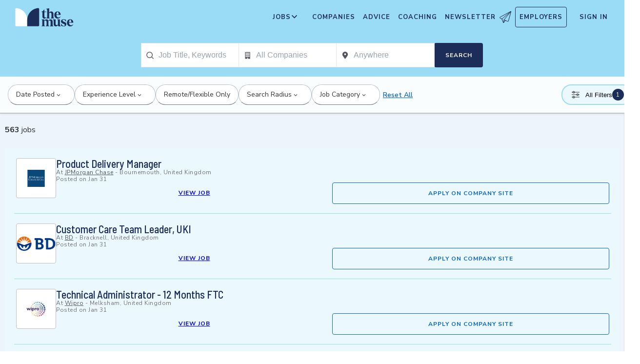

--- FILE ---
content_type: text/css; charset=utf-8
request_url: https://themuse-renderer.vercel.app/_next/static/css/ba863fa81e5790a9.css?dpl=dpl_2uUuucv7mFdXFVMBigYYVkNbtDKC
body_size: 38279
content:
._additionalJobs_1f0yi_2{background-color:#fff;padding:20px;box-shadow:0 0 15px #3333334d;margin-bottom:50px}._title_1f0yi_9{font-family:Nunito Sans,HelveticaNeue-Light,Helvetica Neue Light,Helvetica Neue,helvetica,arial,Lucida Grande,sans-serif;font-size:14px;font-weight:700;color:#666;padding:0;margin:0 0 20px;text-transform:uppercase}._link_1f0yi_19{align-items:center;border-radius:.25em;color:#0a66c2;font-size:14px;font-weight:400;line-height:22px;margin:0;outline:none;padding:2px;text-decoration:none;transition:background-color .2s ease-out,color .1s ease-out;text-transform:capitalize;max-width:100%;width:100%;display:inline-block;font-family:-apple-system,BlinkMacSystemFont,Segoe UI,Roboto,Oxygen,Ubuntu,Cantarell,Fira Sans,Droid Sans,Helvetica Neue,sans-serif}._link_1f0yi_19:active,._link_1f0yi_19:focus,._link_1f0yi_19:hover,._link_1f0yi_19:visited{outline:none;color:#0a66c2;text-decoration:underline}._container_3sdim_4{border-radius:8px;border:1px solid #bec2ca;display:flex;flex-direction:column;height:max-content;max-width:450px;min-width:274px;overflow:hidden;position:relative}._container_3sdim_4:hover{box-shadow:0 1px 4px #3333334d}._compact_3sdim_19{cursor:pointer;transition:transform .2s ease-in-out}._compact_3sdim_19:hover{transform:translateY(-2px)}._header_3sdim_27{background:linear-gradient(155deg,#aee2f7,#aee2f7 45%,#e5f4f9 55%,#e5f4f9);display:block;height:auto;object-fit:contain;overflow:hidden;padding-bottom:49%;position:relative;width:100%}._header_3sdim_27 img{display:block;height:100%;left:0;object-fit:cover;position:absolute;top:0;width:100%}._body_3sdim_47{padding:40px 36px 0;position:relative}._compactBody_3sdim_52{padding:20px 36px 0}._compactBody_3sdim_52 ._headline_3sdim_55{height:45px;line-clamp:2;-webkit-line-clamp:2}._logo_3sdim_61{align-items:center;background:#fff;border-radius:50px;border:1px solid #bec2ca;box-sizing:border-box;height:62px;left:50%;overflow:hidden;position:absolute;top:-30px;transform:translate(-50%);width:62px}._logo_3sdim_61 img{display:block;height:100%;object-fit:cover;width:100%}._logo_3sdim_61._sponsor_3sdim_81{border-radius:28px;height:56px;padding:4px 25px;top:-28px;width:153px}._logo_3sdim_61._sponsor_3sdim_81 img{object-fit:contain}._byline_3sdim_92{display:block;font-family:Nunito Sans,HelveticaNeue-Light,Helvetica Neue Light,Helvetica Neue,helvetica,arial,Lucida Grande,sans-serif;font-size:14px;font-weight:700;height:24px;letter-spacing:1px;line-height:24px;margin:0 0 4px;min-height:24px;overflow:hidden;text-align:center;text-overflow:ellipsis;text-transform:uppercase;white-space:nowrap;width:100%}._byline_3sdim_92,._byline_3sdim_92:visited{color:#666;text-decoration:none}._byline_3sdim_92:active,._byline_3sdim_92:focus,._byline_3sdim_92:hover{text-decoration:underline}._byline_3sdim_92 span{color:#999;padding-right:.3em}._headline_3sdim_55{-webkit-box-orient:vertical;-webkit-line-clamp:3;box-orient:vertical;display:-webkit-box;display:inline-block;font-family:Barlow Semi Condensed,sans-serif;font-size:24px;font-weight:600;height:90px;line-clamp:3;line-height:30px;margin:0;overflow:hidden;position:relative;text-align:center}._headline_3sdim_55,._headline_3sdim_55:visited{color:#333;text-decoration:none}._headline_3sdim_55:active,._headline_3sdim_55:focus,._headline_3sdim_55:hover{text-decoration:underline}._footer_3sdim_150{height:48px}._topic_3sdim_154{display:block;font-family:Nunito Sans,HelveticaNeue-Light,Helvetica Neue Light,Helvetica Neue,helvetica,arial,Lucida Grande,sans-serif;font-size:12px;font-weight:700;letter-spacing:1px;line-height:18px;margin:0;min-height:18px;padding-top:10px;text-align:center;text-transform:uppercase}._topic_3sdim_154,._topic_3sdim_154:visited{color:#53565f;text-decoration:none}._topic_3sdim_154:active,._topic_3sdim_154:focus,._topic_3sdim_154:hover{text-decoration:underline}._container_85ntb_4{border:1px solid #ccc;height:100px;background-color:#fff;overflow:hidden;display:flex}._container_85ntb_4:hover{box-shadow:0 1px 4px #3333334d}._imageContainer_85ntb_15{position:relative;width:100px;height:100px;flex-shrink:0}._image_85ntb_15{object-fit:cover}._content_85ntb_26{padding:12px;background-color:#fff;display:flex;align-items:center;font-family:Barlow Semi Condensed,sans-serif;flex:1 1}._content_85ntb_26 a{color:#1d2d5a;font-weight:600;text-decoration:none;font-size:14px;line-height:1.3em;display:-webkit-box;-webkit-line-clamp:3;line-clamp:3;-webkit-box-orient:vertical;overflow:hidden;text-overflow:ellipsis;height:100%}._companyCard_16vrl_4{background:#fff;border-radius:4px;border:1px solid #ccc;box-shadow:0 4px 12px #3333334d;overflow:hidden;transition:box-shadow .2s ease;width:100%;height:100%;max-width:400px;position:relative}._companyCard_16vrl_4:hover{box-shadow:0 1px 4px #3333334d}._header_16vrl_20{position:relative;height:218px;cursor:pointer}._hero_16vrl_26{width:100%;height:auto;object-fit:cover;display:block;max-height:218px}._favoriteButton_16vrl_34{position:absolute;top:12px;right:12px;width:40px;height:40px;display:inline-flex;align-items:center;justify-content:center;border-radius:9999px;border:1px solid #ccc;background:#fff;color:#ff3b30;cursor:pointer;transition:background-color .15s ease,transform .15s ease,color .15s ease;z-index:1}._favoriteButton_16vrl_34:hover{transform:translateY(-1px);background:#fff}._favoriteButton_16vrl_34:focus-visible{outline:2px solid #9adbf5;outline-offset:2px}._favoriteButtonActive_16vrl_60{background:#fff;border-color:#ccc;color:#ff3b30}._favoriteButtonPending_16vrl_66{opacity:.65}._favoriteIcon_16vrl_70{width:18px;height:18px}._favoriteIcon_16vrl_70 path{fill:transparent;stroke:currentColor;stroke-width:1.5}._favoriteButtonActive_16vrl_60 ._favoriteIcon_16vrl_70 path{fill:currentColor}._logo_16vrl_84{position:absolute;bottom:-20px;right:16px;width:80px;height:80px;max-width:80px;max-height:80px;border-radius:5px;border:1px solid #737478;object-fit:contain;background:#fff;cursor:pointer;display:block}._content_16vrl_100{padding:24px;position:relative}._name_16vrl_105{-webkit-line-clamp:2;font-family:Barlow Semi Condensed,sans-serif;font-size:24px;font-weight:600;line-height:1.5;margin:8px 0 0;width:100%}._description_16vrl_121,._name_16vrl_105{display:-webkit-box;-webkit-box-orient:vertical;overflow:hidden;text-overflow:ellipsis;color:#333;text-align:left}._description_16vrl_121{-webkit-line-clamp:3;font-family:Nunito Sans,HelveticaNeue-Light,Helvetica Neue Light,Helvetica Neue,helvetica,arial,Lucida Grande,sans-serif;font-size:14px;font-weight:400;line-height:1.4;margin:8px 0;word-wrap:break-word}._footer_16vrl_137{display:flex;gap:8px;justify-content:space-between;padding:11px 0;align-items:flex-start;flex-direction:row;flex-wrap:nowrap}._button_16vrl_147{align-items:center;display:flex;height:40px;justify-content:center;padding:4px 16px;text-transform:uppercase;white-space:nowrap;border:1px solid #1d2d5a;border-radius:2px;font-size:14px;font-weight:500;transition:all .2s ease;gap:10px}._button_16vrl_147,._button_16vrl_147:hover{text-decoration:none}._button_16vrl_147:focus{outline:2px solid #9adbf5;outline-offset:2px}._search_16vrl_171{color:#1d2d5a;background-color:#fff;border-color:#1d2d5a}._search_16vrl_171:hover{background-color:#aee2f7;border-color:#aee2f7;color:#1d2d5a}._profile_16vrl_182{color:#fff;background-color:#1d2d5a;border-color:#1d2d5a}._profile_16vrl_182:hover{background-color:#fff;color:#1d2d5a;border-color:#1d2d5a}._clickable_16vrl_193{text-decoration:none;cursor:pointer}._cardLink_16vrl_198{display:block;color:inherit;height:100%}._nullLogo_u8t7g_1{height:80px;width:80px}._toggleTrack_1hsj6_1{border-radius:17.778px}._logoPill_1nvng_24{display:inline-block;box-sizing:border-box;padding:3px 23px;background-color:#fff;border:1px solid #d8d8d8;border-radius:50px}._logoPill_1nvng_24 img{display:block;margin:auto;width:108px;height:auto}._logoPill_1nvng_24._image404_1nvng_38{font-family:Nunito Sans,HelveticaNeue-Light,Helvetica Neue Light,Helvetica Neue,helvetica,arial,Lucida Grande,sans-serif;font-weight:400;font-size:14px;line-height:22px;color:#303237;width:156px;height:56px;background-color:#f7f7f7;color:#666;font-size:12px;font-weight:700;line-height:4;text-align:center;text-decoration:none}._logoPill_1nvng_24._image404_1nvng_38 img{display:none}._pillLink_1nvng_58:hover{border-color:#999}._pillLink_1nvng_58:focus{outline:none;box-shadow:none}._pillLink_1nvng_58:focus:not(:active){box-shadow:0 0 4px 2px #3852d4;box-sizing:border-box;outline:none;border:none;border-radius:50px}._companyInformationModule_vm3yy_24{border-radius:4px;border-top:5px solid #1d2d5a;box-shadow:0 0 15px #0000001a;padding:20px;position:relative;grid-column:col-start/span 12;margin:10px 0;grid-row:3;width:100%;display:grid}@media screen and (min-width:768px){._companyInformationModule_vm3yy_24{margin:10px auto;grid-row:2}}@media screen and (min-width:992px){._companyInformationModule_vm3yy_24{grid-column:col-start/span 7}}._companyInformationModule_vm3yy_24 ._companyLogo_vm3yy_47{border-radius:28px;height:56px;position:absolute;right:20px;transform:translateY(-50%);width:156px;top:0}@media screen and (min-width:768px){._companyInformationModule_vm3yy_24 ._companyLogo_vm3yy_47{right:50px}}._companyInformationModule_vm3yy_24 h2{font-weight:700;line-height:24px;color:#737478;letter-spacing:1px;text-transform:uppercase;margin:0}._companyInformationModule_vm3yy_24 ._companyShortDescription_vm3yy_71,._companyInformationModule_vm3yy_24 h2{font-family:Nunito Sans,HelveticaNeue-Light,Helvetica Neue Light,Helvetica Neue,helvetica,arial,Lucida Grande,sans-serif;font-size:14px}._companyInformationModule_vm3yy_24 ._companyShortDescription_vm3yy_71{font-weight:400;line-height:22px;color:#303237;margin:0 0 10px}._companyInformationModule_vm3yy_24 ul{list-style-type:none;margin:0 0 10px;padding:0}._companyInformationModule_vm3yy_24 ul li{font-family:Nunito Sans,HelveticaNeue-Light,Helvetica Neue Light,Helvetica Neue,helvetica,arial,Lucida Grande,sans-serif;font-weight:400;font-size:14px;line-height:22px;color:#303237;margin:0 0 5px}._companyInformationModule_vm3yy_24 ul li svg{margin:0 10px -4px 0}._companyInformationModule_vm3yy_24 ._companyProfileLink_vm3yy_95{font-family:Nunito Sans,HelveticaNeue-Light,Helvetica Neue Light,Helvetica Neue,helvetica,arial,Lucida Grande,sans-serif;color:#0a66c2;font-size:12px;line-height:16px;font-weight:700;text-transform:uppercase;margin:0;width:fit-content;box-sizing:border-box;text-decoration:none}._companyInformationModule_vm3yy_24 ._companyProfileLink_vm3yy_95:active,._companyInformationModule_vm3yy_24 ._companyProfileLink_vm3yy_95:hover{background-color:#ebf8fd;border-radius:2px}._companyInformationModule_vm3yy_24 ._companyProfileLink_vm3yy_95:focus,._companyInformationModule_vm3yy_24 ._companyProfileLink_vm3yy_95:focus-visible{box-shadow:0 0 0 2px #1d2d5a;border-radius:2px;outline:none;border:none;background-color:initial}._companyInformationModule_vm3yy_24 ._companyProfileLink_vm3yy_95 svg{margin:0 0 -1px 10px;width:6px}._companyInformationModule_vm3yy_24 ._companyProfileLink_vm3yy_95 svg path{fill:var(--color-link)}._companyInformationModule_vm3yy_24._hasPhoto_vm3yy_125{padding:40px 20px 20px}@media screen and (min-width:375px){._companyInformationModule_vm3yy_24._hasPhoto_vm3yy_125{grid-template-columns:repeat(12,[col-start] 1fr);grid-column-gap:16px}}._companyInformationModule_vm3yy_24._hasPhoto_vm3yy_125 ._companyLogo_vm3yy_47{transform:translateY(-60%)}@media screen and (min-width:375px){._companyInformationModule_vm3yy_24._hasPhoto_vm3yy_125 h2{grid-row:1;grid-column:col-start/span 7}._companyInformationModule_vm3yy_24._hasPhoto_vm3yy_125 ._companyShortDescription_vm3yy_71{grid-row:2;grid-column:col-start/span 7}}._companyInformationModule_vm3yy_24._hasPhoto_vm3yy_125 ul{margin:0 0 10px}@media screen and (min-width:375px){._companyInformationModule_vm3yy_24._hasPhoto_vm3yy_125 ul{grid-row:3;grid-column:col-start/span 12}}@media screen and (min-width:768px){._companyInformationModule_vm3yy_24._hasPhoto_vm3yy_125 ul{grid-column:col-start/span 7}}._companyInformationModule_vm3yy_24._hasPhoto_vm3yy_125 img{max-width:100%;display:block;margin:0 auto 10px;width:100%;height:auto}@media screen and (min-width:375px){._companyInformationModule_vm3yy_24._hasPhoto_vm3yy_125 img{max-width:230px;grid-row:1/3;grid-column:8/col-end;align-self:start;justify-self:end;margin:0;padding:0}}@media screen and (min-width:768px){._companyInformationModule_vm3yy_24._hasPhoto_vm3yy_125 img{grid-row:1/4}}@media screen and (min-width:375px){._companyInformationModule_vm3yy_24._hasPhoto_vm3yy_125 ._companyProfileLink_vm3yy_95{grid-row:4;grid-column:col-start/span 12}}._button_b3yiw_4{font-family:Nunito Sans,HelveticaNeue-Light,Helvetica Neue Light,Helvetica Neue,helvetica,arial,Lucida Grande,sans-serif;font-weight:700;font-size:12px;line-height:24px;color:#333;letter-spacing:1px;text-transform:uppercase;display:inline-block;background-color:#ccc;border:none;border-radius:4px;cursor:pointer;margin:0;padding:9px 6px 7px;outline:none;text-align:center;text-decoration:none;width:auto}._button_b3yiw_4:focus{outline:none;box-shadow:none}._button_b3yiw_4:disabled,._button_b3yiw_4:disabled:active,._button_b3yiw_4:disabled:focus,._button_b3yiw_4:disabled:hover,._button_b3yiw_4:disabled:visited{background-color:#f7f7f7;color:#33333380;cursor:default;pointer-events:none}._button_b3yiw_4:focus:not(:active){box-shadow:0 0 4px 2px #3852d4;box-sizing:border-box;outline:none;border-radius:4px}._whiteButton_b3yiw_41:not([disabled]){transition:background .3s ease-out;background-color:#fff}._whiteButton_b3yiw_41:not([disabled]):visited{background-color:#fff}._whiteButton_b3yiw_41:not([disabled]):focus,._whiteButton_b3yiw_41:not([disabled]):hover{background-color:#f2f2f2}._whiteButton_b3yiw_41:not([disabled]):active{background-color:#e6e6e6}._royalBlueButton_b3yiw_55:not([disabled]){transition:background .3s ease-out;background-color:#3852d4}._royalBlueButton_b3yiw_55:not([disabled]):visited{background-color:#3852d4}._royalBlueButton_b3yiw_55:not([disabled]):focus,._royalBlueButton_b3yiw_55:not([disabled]):hover{background-color:#2b45c6}._royalBlueButton_b3yiw_55:not([disabled]):active{background-color:#263db0}._royalBlueButton_b3yiw_55{color:#fff}._primary20Button_b3yiw_72:not([disabled]){transition:background .3s ease-out;background-color:#ebf8fd}._primary20Button_b3yiw_72:not([disabled]):visited{background-color:#ebf8fd}._primary20Button_b3yiw_72:not([disabled]):focus,._primary20Button_b3yiw_72:not([disabled]):hover{background-color:#bfe8f9}._primary20Button_b3yiw_72:not([disabled]):active{background-color:#92d9f4}._lightBlueButton_b3yiw_86:not([disabled]){transition:background .3s ease-out;background-color:#cbe9f0}._lightBlueButton_b3yiw_86:not([disabled]):visited{background-color:#cbe9f0}._lightBlueButton_b3yiw_86:not([disabled]):focus,._lightBlueButton_b3yiw_86:not([disabled]):hover{background-color:#a9dae7}._lightBlueButton_b3yiw_86:not([disabled]):active{background-color:#86cbde}._mintButton_b3yiw_100:not([disabled]){transition:background .3s ease-out;background-color:#b5eadb}._mintButton_b3yiw_100:not([disabled]):visited{background-color:#b5eadb}._mintButton_b3yiw_100:not([disabled]):focus,._mintButton_b3yiw_100:not([disabled]):hover{background-color:#84dcc4}._mintButton_b3yiw_100:not([disabled]):active{background-color:#53cead}._outlineButton_b3yiw_114:not([disabled]){transition:background .3s ease-out;background-color:initial}._outlineButton_b3yiw_114:not([disabled]):visited{background-color:initial}._outlineButton_b3yiw_114:not([disabled]):focus,._outlineButton_b3yiw_114:not([disabled]):hover{background-color:#1d2d5a}._outlineButton_b3yiw_114:not([disabled]):active{background-color:initial}._outlineButton_b3yiw_114{border:1px solid #1d2d5a;color:#1d2d5a}._outlineButton_b3yiw_114:hover{color:#fff;outline:none}._outlineButton_b3yiw_114:focus:not(:active){outline:2px solid #1d2d5a;outline-offset:2px;box-shadow:none;color:#fff}@media (hover:none){._outlineButton_b3yiw_114:hover:not([disabled]){background-color:initial;color:#1d2d5a}}._secondary100Button_b3yiw_148:focus:not(:active){outline:2px solid #1d2d5a;outline-offset:2px;box-shadow:none}._secondary100Button_b3yiw_148:not([disabled]){transition:background .3s ease-out;background-color:#1d2d5a}._secondary100Button_b3yiw_148:not([disabled]):visited{background-color:#1d2d5a}._secondary100Button_b3yiw_148:not([disabled]):active,._secondary100Button_b3yiw_148:not([disabled]):focus,._secondary100Button_b3yiw_148:not([disabled]):hover{background-color:#14203f}._secondary100Button_b3yiw_148{color:#fff}._secondary100Button_b3yiw_148:disabled,._secondary100Button_b3yiw_148:disabled:active,._secondary100Button_b3yiw_148:disabled:focus,._secondary100Button_b3yiw_148:disabled:hover,._secondary100Button_b3yiw_148:disabled:visited{background-color:#53565f;color:#ffffffb3}._accent3Button_b3yiw_174:focus:not(:active){outline:2px solid #1d2d5a;outline-offset:2px;box-shadow:none}._accent3Button_b3yiw_174:not([disabled]){transition:background .3s ease-out;background-color:#fef4f1}._accent3Button_b3yiw_174:not([disabled]):visited{background-color:#fef4f1}._accent3Button_b3yiw_174:not([disabled]):active,._accent3Button_b3yiw_174:not([disabled]):focus,._accent3Button_b3yiw_174:not([disabled]):hover{background-color:#fdeae4}._accent3Button_b3yiw_174{color:#1d2d5a}._jobInteractionHistoryViewed_oswff_4{color:#f69576;font-family:Nunito Sans,HelveticaNeue-Light,Helvetica Neue Light,Helvetica Neue,helvetica,arial,Lucida Grande,sans-serif;font-size:14px;font-weight:700;line-height:14px;margin-top:10px}@media screen and (min-width:992px){._jobInteractionHistoryViewed_oswff_4{margin-top:20px}}._jobInteractionHistoryApply_oswff_18{font-family:Nunito Sans,HelveticaNeue-Light,Helvetica Neue Light,Helvetica Neue,helvetica,arial,Lucida Grande,sans-serif;font-size:14px;color:#333;font-weight:400;line-height:22px;margin-top:8px}._jobInteractionHistoryApply_oswff_18 svg{height:22px;width:22px;margin:-4px 8px}._jobInteractionUserData_oswff_32{font-family:Nunito Sans,HelveticaNeue-Light,Helvetica Neue Light,Helvetica Neue,helvetica,arial,Lucida Grande,sans-serif;margin-bottom:0;font-size:12px}._articleHero_whqho_4{margin-bottom:2rem}._header_whqho_8{padding:0;margin-bottom:1rem}._title_whqho_13{font-size:1.75rem;line-height:1.2;margin:0 0 1rem;color:#303237}@media screen and (min-width:768px){._title_whqho_13{font-size:2rem}}@media screen and (min-width:992px){._title_whqho_13{font-size:2.5rem}}._metaRow_whqho_30{display:flex;flex-direction:column;gap:1rem;margin-top:1rem}@media screen and (min-width:400px){._metaRow_whqho_30{flex-direction:row;justify-content:space-between;align-items:flex-start}}._metaInfo_whqho_44{display:flex;flex-direction:column;gap:.25rem;font-size:.875rem}._byline_whqho_51{color:#53565f}._authorLink_whqho_55{color:#0a66c2;text-decoration:none;font-weight:500}._authorLink_whqho_55:hover{text-decoration:underline}._date_whqho_64{color:#737478;font-size:.875rem}._socialIcons_whqho_69{display:flex;gap:1rem;align-items:center}._socialIcon_whqho_69{display:flex;align-items:center;justify-content:center;width:2rem;height:2rem;border-radius:50%;background-color:#0a66c2;color:#fff;border:none;cursor:pointer;transition:background-color .2s ease}._socialIcon_whqho_69:hover{background-color:#1a2851}._socialIcon_whqho_69 svg{width:1rem;height:1rem;fill:currentColor}._heroImage_whqho_97{margin:0;padding:0}._imageWrapper_whqho_102{position:relative;overflow:hidden;width:100%;height:auto;margin:0 auto}._imageWrapper_whqho_102:hover ._pinterestOverlay_whqho_109{opacity:1}._image_whqho_102{width:100%;height:auto;display:block}@media screen and (min-width:992px){._image_whqho_102{height:350px;object-fit:cover}}._pinterestOverlay_whqho_109{position:absolute;top:1rem;right:1rem;width:2.5rem;height:2.5rem;border-radius:50%;background-color:#a81f15;color:#fff;border:none;cursor:pointer;opacity:0;transition:opacity .3s ease;display:flex;align-items:center;justify-content:center;box-shadow:0 2px 8px #0003}._pinterestOverlay_whqho_109:hover{background-color:#7b170f}._pinterestOverlay_whqho_109 svg{width:1.25rem;height:1.25rem;fill:currentColor}._caption_whqho_152{padding:.5rem 1rem;font-size:.75rem;color:#737478;font-style:italic;text-align:right}@media screen and (min-width:768px){._caption_whqho_152{padding:.5rem 2rem}}@media screen and (min-width:992px){._caption_whqho_152{margin:0 auto;padding:.5rem 0}}._caption_whqho_152 a{color:#737478;text-decoration:underline}._caption_whqho_152 a:hover{color:#53565f}._separator_whqho_178{margin:0 .25rem}._container_poxd8_4{margin-bottom:2rem;background-color:#fff;font-family:Nunito Sans,HelveticaNeue-Light,Helvetica Neue Light,Helvetica Neue,helvetica,arial,Lucida Grande,sans-serif;padding-top:2.5em;border-top:1px solid #d8d8d8}._container_poxd8_4 p{margin:0}._authorNameLink_poxd8_15,._authorNameLink_poxd8_15:visited{font-family:Nunito Sans,HelveticaNeue-Light,Helvetica Neue Light,Helvetica Neue,helvetica,arial,Lucida Grande,sans-serif;font-weight:700;font-size:12px;line-height:18px;color:#3852d4;letter-spacing:1px;text-transform:uppercase;display:inline-block;margin:8px 0 0;text-decoration:none;border-radius:.25em;outline:none;padding:.25em;transition:background .2s ease-out,color .1s ease-out}._authorNameLink_poxd8_15:focus,._authorNameLink_poxd8_15:hover,._authorNameLink_poxd8_15:visited:focus,._authorNameLink_poxd8_15:visited:hover{background-color:#efefef}._authorContainer_poxd8_38{display:flex;gap:1.5rem;align-items:flex-start;flex-direction:column}@media screen and (min-width:768px){._authorContainer_poxd8_38{gap:2rem;flex-direction:row}}._authorImageWrapper_poxd8_51{flex-shrink:0}._authorImageLink_poxd8_55{display:block;border-radius:50%;overflow:hidden;transition:transform .2s ease}._authorImage_poxd8_51{width:76px;height:76px;object-fit:cover;display:block}@media screen and (min-width:768px){._authorImage_poxd8_51{width:108px;height:108px}}._authorContent_poxd8_75{flex:1 1;min-width:0}._authorHeader_poxd8_80{margin-bottom:1rem}._authorName_poxd8_15{display:block;font-size:1.25rem;font-weight:600;color:#303237;text-decoration:none;transition:color .2s ease}._authorName_poxd8_15:hover{color:#0a66c2;text-decoration:underline}._authorName_poxd8_15:focus{outline:2px solid #9adbf5;outline-offset:2px;border-radius:2px}@media screen and (min-width:992px){._authorName_poxd8_15{font-size:1.375rem}}._authorTitle_poxd8_107{display:block;font-size:.875rem;color:#737478;margin-top:.25rem;font-style:italic}._authorBiography_poxd8_115{font-weight:400;font-size:14px;line-height:22px;color:#303237}._authorBiography_poxd8_115 p{margin-bottom:1rem}._authorBiography_poxd8_115 p:last-child{margin-bottom:0}._authorBiography_poxd8_115 a{color:#0a66c2;text-decoration:underline;transition:color .2s ease}._authorBiography_poxd8_115 a:hover{color:#9adbf5}._authorBiography_poxd8_115 a:focus{outline:2px solid #9adbf5;outline-offset:1px;border-radius:2px}._authorBiography_poxd8_115 strong{font-weight:600;color:#303237}._authorBiography_poxd8_115 em{font-style:italic}._contentBlock_18o0o_4{margin-bottom:1.5rem}._contentBlockHeading_18o0o_8{font-size:1.5rem;font-weight:600;color:#303237;margin:2rem 0 1rem}@media screen and (min-width:992px){._contentBlockHeading_18o0o_8{font-size:1.75rem}}._richTextContent_18o0o_20{font-size:1.0625rem;line-height:1.7;color:#53565f}._richTextContent_18o0o_20 p{margin-bottom:1rem}._richTextContent_18o0o_20 ol,._richTextContent_18o0o_20 ul{margin:1rem 0;padding-left:1.5rem}._richTextContent_18o0o_20 li{margin-bottom:.5rem}._richTextContent_18o0o_20 a{color:#0a66c2;text-decoration:underline}._richTextContent_18o0o_20 a:hover{color:#9adbf5}._richTextContent_18o0o_20 strong{font-weight:600}._richTextContent_18o0o_20 em{font-style:italic}._pullQuote_1yq1b_4{font-family:georgia,times,Times New Roman,serif;font-weight:400;font-size:16px;line-height:28px;color:#333;font-style:italic}@media screen and (min-width:768px){._pullQuote_1yq1b_4{font-size:21px}}@media screen and (min-width:992px){._pullQuote_1yq1b_4{padding-right:0}}._pullQuote_1yq1b_4 blockquote{border-left:5px solid #f7f7f8;margin:0 15px 15px;padding:10px 0 10px 20px}@media screen and (min-width:768px){._pullQuote_1yq1b_4 blockquote{margin:0 40px;padding:10px 20px 20px;margin-bottom:10px;margin-right:0}}._pullQuote_1yq1b_4 blockquote p{margin:0}._pullQuote_1yq1b_4 footer{font-size:14px;text-align:right}._pullQuote_1yq1b_4 ._quoteMark_1yq1b_46{color:#bec2ca;font-family:georgia,times,Times New Roman,serif;font-size:3em;line-height:1em}@media screen and (min-width:768px){._pullQuote_1yq1b_4 ._quoteMark_1yq1b_46._open_1yq1b_53{margin-bottom:-.5em}}._pullQuote_1yq1b_4 ._quoteMark_1yq1b_46._close_1yq1b_57{margin-bottom:-.3em;text-align:right}@media screen and (min-width:768px){._pullQuote_1yq1b_4 ._quoteMark_1yq1b_46._close_1yq1b_57{margin-bottom:-.4em;margin-top:-.4em}}._pullQuote_1yq1b_4 ._richText_1yq1b_67{display:inline}._breadcrumbs_1c56o_4{margin-bottom:1.5rem}._breadcrumbList_1c56o_8{flex-wrap:wrap;list-style:none;padding:0;font-size:.875rem;line-height:1.4}._breadcrumbItem_1c56o_19,._breadcrumbList_1c56o_8{display:flex;align-items:center;margin:0}._breadcrumbLink_1c56o_25{margin:16px -.25em 0;border-radius:.25em;color:#1d2d5a;outline:none;padding:.25em .5em;text-decoration:underline;transition:background-color .2s ease-out,color .1s ease-out}._breadcrumbLink_1c56o_25:focus,._breadcrumbLink_1c56o_25:hover{background-color:#aee2f7;text-decoration:none}._breadcrumbSeparator_1c56o_39{margin:16px 0 0;color:#1d2d5a}._perksAndBenefits_11ura_24{margin:40px 0 0;padding:40px 0 0;border-radius:4px;box-shadow:inset 0 1px #0000001a}._perksAndBenefits_11ura_24 h3,._perksAndBenefits_11ura_24 h4,._perksAndBenefits_11ura_24 li,._perksAndBenefits_11ura_24 ul{margin:0;padding:0}._perksAndBenefits_11ura_24 h3{font-family:Barlow Semi Condensed,sans-serif;font-weight:600;font-size:24px;line-height:30px;color:#303237;margin:0 0 25px}._perksAndBenefits_11ura_24 h4{font-family:Nunito Sans,HelveticaNeue-Light,Helvetica Neue Light,Helvetica Neue,helvetica,arial,Lucida Grande,sans-serif;font-weight:700;font-size:14px;line-height:24px;letter-spacing:1px;text-transform:uppercase;margin:0 0 0 15px;display:inline-block;color:#333}@media screen and (min-width:768px){._perksAndBenefits_11ura_24 h4{margin:0 0 0 70px}}._perksAndBenefits_11ura_24 svg{transform:translateY(10px);vertical-align:text-bottom;width:24px}@media screen and (min-width:768px){._perksAndBenefits_11ura_24 svg{position:absolute;top:5px;left:17px;width:35px;stroke-width:.5px}}._perksAndBenefits_11ura_24 ul{list-style-type:none}._perksAndBenefits_11ura_24 ul li{padding:15px;border-radius:4px;position:relative}._perksAndBenefits_11ura_24 ul li:nth-child(2n){background-color:#f7f7f7}@media screen and (min-width:768px){._perksAndBenefits_11ura_24 ul li{padding:10px 15px 15px;margin:0 0 20px}}._perksAndBenefits_11ura_24 ul li ul{padding:10px 70px 0 50px}@media screen and (min-width:768px){._perksAndBenefits_11ura_24 ul li ul{padding:10px 100px 0 70px;column-count:2}}._perksAndBenefits_11ura_24 ul li ul li{font-family:Nunito Sans,HelveticaNeue-Light,Helvetica Neue Light,Helvetica Neue,helvetica,arial,Lucida Grande,sans-serif;font-weight:400;font-size:14px;line-height:22px;color:#303237;text-transform:capitalize;margin:0 0 10px;padding:0}._perksAndBenefits_11ura_24 ul li ul li:nth-child(2n){background-color:initial}._perksAndBenefits_11ura_24 ul li ul li:last-child{margin:0}._field_1tu8g_4{margin-bottom:22px}@media screen and (min-width:768px){._field_1tu8g_4{margin-bottom:32px}}._field_1tu8g_4 ._error_1tu8g_12{font-family:Nunito Sans,HelveticaNeue-Light,Helvetica Neue Light,Helvetica Neue,helvetica,arial,Lucida Grande,sans-serif;color:#a81f15;font-size:12px;display:inline-block;margin-top:3px;position:absolute;line-height:16px}@media screen and (min-width:768px){._field_1tu8g_4 ._error_1tu8g_12{font-size:14px;line-height:18px}}._field_1tu8g_4 ._label_1tu8g_27{font-family:Nunito Sans,HelveticaNeue-Light,Helvetica Neue Light,Helvetica Neue,helvetica,arial,Lucida Grande,sans-serif;font-weight:400;line-height:22px;color:#303237;font-weight:700;color:#53565f;font-size:14px;line-height:20px;text-transform:uppercase;letter-spacing:1px;display:flex;align-items:center;cursor:pointer}._field_1tu8g_4 ._labelError_1tu8g_43{color:#a81f15}._field_1tu8g_4 ._inputGroup_1tu8g_46{display:flex;flex-direction:row;flex-wrap:wrap;box-sizing:border-box;position:relative;background-color:#fff;border-radius:4px}._field_1tu8g_4 ._inputGroup_1tu8g_46 ._input_1tu8g_46{font-family:Nunito Sans,HelveticaNeue-Light,Helvetica Neue Light,Helvetica Neue,helvetica,arial,Lucida Grande,sans-serif;font-weight:400;font-size:14px;line-height:22px;color:#303237;flex:1 1 auto;min-height:26px;box-sizing:border-box;padding:10px;border:none;outline:none;appearance:none;background:none}._field_1tu8g_4 ._inputGroup_1tu8g_46 ._input_1tu8g_46:disabled{background-color:#737478;border-color:#bec2ca;color:#bec2ca}._field_1tu8g_4 ._inputGroup_1tu8g_46 ._input_1tu8g_46::placeholder{font-family:Nunito Sans,HelveticaNeue-Light,Helvetica Neue Light,Helvetica Neue,helvetica,arial,Lucida Grande,sans-serif;font-weight:400;font-size:14px;line-height:22px;color:#303237;color:#737478;font-style:unset}._field_1tu8g_4 ._inputGroup_1tu8g_46 ._outline_1tu8g_84{border-radius:4px;position:absolute;top:0;left:0;width:100%;height:100%;box-sizing:border-box;border:1px solid #737478;pointer-events:none}._field_1tu8g_4 ._inputGroup_1tu8g_46 ._input_1tu8g_46:focus+._outline_1tu8g_84{border:2px solid #1d2d5a}._field_1tu8g_4 ._inputGroup_1tu8g_46._withIcon_1tu8g_98 ._input_1tu8g_46{padding-left:40px}._field_1tu8g_4 ._inputGroup_1tu8g_46._withIcon_1tu8g_98 ._outline_1tu8g_84{display:flex;align-items:center;align-content:flex-start;padding-left:12px}._field_1tu8g_4 ._errorGroup_1tu8g_107{background-color:#ffe9e9}._field_1tu8g_4 ._errorGroup_1tu8g_107 ._emailFieldOutline_1tu8g_110{border-color:#a81f15}._field_1tu8g_4 ._groupError_1tu8g_113{background:#ffe9e9}._field_1tu8g_4 ._groupError_1tu8g_113 ._outline_1tu8g_84{border:1px solid #a81f15}._container_926xb_7{display:flex;justify-content:left;position:relative}._container_926xb_7,._container_926xb_7 *{box-sizing:border-box}._input_926xb_17{font-family:Nunito Sans,HelveticaNeue-Light,Helvetica Neue Light,Helvetica Neue,helvetica,arial,Lucida Grande,sans-serif;font-weight:400;font-size:16px;line-height:24px;color:#303237;width:100%;background-color:#fff;border:none;outline:none;margin:0;padding:0;-webkit-appearance:none;color:#1d2d5a;--color-input-border:#d8d8d8}._input_926xb_17::-webkit-search-cancel-button{-webkit-appearance:none}._input_926xb_17::placeholder{color:#53565f}._containerOpened_926xb_40{background-color:#fff;box-shadow:0 2px 10px #0000001a;width:100%;position:fixed;top:0;left:0;z-index:5999999}@media screen and (min-width:768px){._containerOpened_926xb_40{z-index:auto;padding:0;box-shadow:none;background-color:initial;position:relative;width:200px}}._containerOpened_926xb_40 ._input_926xb_17{margin:0 45px 0 0}@media screen and (min-width:768px){._containerOpened_926xb_40 ._input_926xb_17{width:125px}}._inputContainer_926xb_69{width:100%;background-color:#fff;border:1px solid #9adbf5;height:44px;border-radius:4px;display:flex;align-items:center;justify-content:left;position:relative}@media screen and (min-width:768px){._inputContainer_926xb_69{height:45px}}._inputContainerOpened_926xb_86{margin:15px 15px 15px 0}@media screen and (min-width:768px){._inputContainerOpened_926xb_86{margin:0;border-radius:4px 4px 0 0}}._inputLabel_926xb_97{position:absolute!important;clip:rect(1px,1px,1px,1px);overflow:hidden;height:1px;width:1px;word-wrap:normal}._inputIcon_926xb_106{height:15px;width:15px;box-sizing:initial;flex-grow:0;flex-shrink:0;padding:10px}._inputIcon_926xb_106 path{fill:#53565f}@media screen and (min-width:768px){._inputIcon_926xb_106{height:13px;width:13px}}._closeButton_926xb_124{border:none;font:inherit;color:inherit;background-color:initial;cursor:pointer;padding:15px}._closeButton_926xb_124 svg{height:20px;width:20px;box-sizing:initial}._closeButton_926xb_124 svg path{fill:#1d2d5a}@media screen and (min-width:768px){._closeButton_926xb_124{display:none}}._clearButton_926xb_147{padding:0;border:none;font:inherit;color:inherit;background-color:initial;cursor:pointer;flex-grow:0;flex-shrink:0;position:absolute;top:0;right:0;display:flex;justify-content:center;align-items:center;height:44px;width:50px}._clearButton_926xb_147 svg{box-sizing:initial}._clearButton_926xb_147 svg path{stroke:#53565f}@media screen and (min-width:768px){._clearButton_926xb_147{height:45px;width:45px}}._menuContainer_926xb_178{padding:10px 0 0;width:100%}._menu_926xb_178{position:absolute;top:-9999px;left:0;padding:10px 20px;width:100%;overflow-y:auto}._menuOpened_926xb_192{background-color:#fff;height:calc(100vh - 74px);top:74px;box-shadow:0 2px 15px #ccc}@media screen and (min-width:768px){._menuOpened_926xb_192{top:45px;width:300px;height:310px;padding:0;border-radius:0 0 4px 4px}}._menuList_926xb_209{list-style-type:none;margin:0;padding:16px 0 0}._menuTitle_926xb_215{font-family:Nunito Sans,HelveticaNeue-Light,Helvetica Neue Light,Helvetica Neue,helvetica,arial,Lucida Grande,sans-serif;font-weight:700;font-size:14px;line-height:24px;color:#737478;letter-spacing:1px;color:#1d2d5a;text-transform:uppercase;border-bottom:1px solid #9adbf5;width:100%;padding:10px 0;width:100%!important}@media screen and (min-width:768px){._menuTitle_926xb_215{margin:0 20px 0 10px}}._listItem_926xb_236{font-family:Nunito Sans,HelveticaNeue-Light,Helvetica Neue Light,Helvetica Neue,helvetica,arial,Lucida Grande,sans-serif;font-size:16px;line-height:24px;color:#303237;font-weight:400;font-size:14px;line-height:22px;position:relative;color:#1d2d5a;text-overflow:ellipsis;white-space:nowrap;overflow:hidden;margin:0 4px;padding:10px}._listItem_926xb_236 svg{position:absolute;left:16px;top:14px}._listItem_926xb_236 svg path{fill:#1d2d5a}._listItem_926xb_236 a{text-decoration:none;color:#1d2d5a;margin:0 0 0 32px;display:block}@media screen and (min-width:768px){._listItem_926xb_236{font-family:Nunito Sans,HelveticaNeue-Light,Helvetica Neue Light,Helvetica Neue,helvetica,arial,Lucida Grande,sans-serif;font-weight:400;line-height:22px;color:#303237;font-size:14px;margin:0 4px}}._postLabel_926xb_279{margin:0 0 0 8px;color:#53565f;vertical-align:top}._listItemSelected_926xb_285{background-color:#ebf8fd;border-radius:4px}._emptyResults_926xb_290{color:#1d2d5a;text-align:left;overflow:initial;text-overflow:clip}._emptyResults_926xb_290 a,._emptyResults_926xb_290 button{background-color:#fff;border-radius:.25em;border:none;color:#1d2d5a;cursor:pointer;margin:0;outline:none;text-align:left;text-decoration:none;transition:background .2s ease-out,color .1s ease-out;padding:12px;width:calc(100% - 12px)}._emptyResults_926xb_290 a._emptyMatch_926xb_312,._emptyResults_926xb_290 button._emptyMatch_926xb_312{padding:2px;width:auto;display:inline-block}._emptyResults_926xb_290 a:focus,._emptyResults_926xb_290 a:hover,._emptyResults_926xb_290 button:focus,._emptyResults_926xb_290 button:hover{background-color:#ebf8fd}@media screen and (min-width:768px){._emptyResults_926xb_290{padding:26px 10px}}._container_1ohfn_24{background:#fff;border:1px solid #bec2ca;border-radius:12px;padding:24px;box-shadow:0 2px 8px #00000014,0 1px 2px #0000000a;transition:all .3s cubic-bezier(.4,0,.2,1);position:relative}._container_1ohfn_24:before{content:"";position:absolute;top:0;left:0;right:0;height:1px;background:linear-gradient(90deg,transparent,#9adbf5,transparent);opacity:.3}._container_1ohfn_24:hover{box-shadow:0 8px 24px #0000001f,0 4px 8px #00000014;transform:translateY(-2px);border-color:#aee2f7}@media screen and (min-width:375px){._container_1ohfn_24{padding:20px;border-radius:8px}}@media (max-width:374px){._container_1ohfn_24{padding:16px;margin:0 8px}}._header_1ohfn_61{margin-bottom:24px;text-align:center}@media screen and (min-width:375px){._header_1ohfn_61{margin-bottom:20px}}._titleRow_1ohfn_71{display:flex;align-items:center;justify-content:center;gap:16px;margin-bottom:16px}@media screen and (min-width:375px){._titleRow_1ohfn_71{margin-bottom:12px}}._headerIcon_1ohfn_84{width:66px;height:44px;flex-shrink:0}@media screen and (min-width:375px){._headerIcon_1ohfn_84{width:54px;height:36px}}._successHeader_1ohfn_96{background:#fef4f1;border:1px solid #fdeae4;border-radius:8px;padding:16px;margin-bottom:24px;text-align:left}@media screen and (min-width:375px){._successHeader_1ohfn_96{padding:12px;margin-bottom:20px}}._successHeaderText_1ohfn_111{font-family:Nunito Sans,HelveticaNeue-Light,Helvetica Neue Light,Helvetica Neue,helvetica,arial,Lucida Grande,sans-serif;font-size:14px;color:#1d2d5a;margin:0;line-height:1.4;font-weight:500;text-align:left}@media screen and (min-width:375px){._successHeaderText_1ohfn_111{font-size:13px}}._subtitle_1ohfn_126{font-family:Nunito Sans,HelveticaNeue-Light,Helvetica Neue Light,Helvetica Neue,helvetica,arial,Lucida Grande,sans-serif;font-weight:400;line-height:22px;color:#303237;font-size:14px;color:#53565f;margin:8px 0 0;line-height:1.4;text-align:center}@media screen and (min-width:375px){._subtitle_1ohfn_126{font-size:13px}}._title_1ohfn_71{font-family:Nunito Sans,HelveticaNeue-Light,Helvetica Neue Light,Helvetica Neue,helvetica,arial,Lucida Grande,sans-serif;font-weight:400;font-size:18px;line-height:24px;font-size:20px;font-weight:700;color:#303237;margin:0 0 12px;line-height:1.2;text-align:center}@media screen and (min-width:375px){._title_1ohfn_71{font-size:18px;margin-bottom:8px}}@media (max-width:374px){._title_1ohfn_71{font-size:16px}}._description_1ohfn_169{font-family:Nunito Sans,HelveticaNeue-Light,Helvetica Neue Light,Helvetica Neue,helvetica,arial,Lucida Grande,sans-serif;font-weight:400;line-height:22px;color:#303237;font-size:14px;color:#53565f;line-height:1.5;text-align:left;margin:0 auto}@media screen and (min-width:375px){._description_1ohfn_169{font-size:13px;line-height:1.4}}._form_1ohfn_188{margin-bottom:20px}@media screen and (min-width:375px){._form_1ohfn_188{margin-bottom:16px}}._emailRow_1ohfn_197{display:flex;gap:24px;align-items:flex-start}@media screen and (min-width:375px){._emailRow_1ohfn_197{flex-direction:column;gap:16px}}._emailRow_1ohfn_197 ._emailField_1ohfn_208{flex:1 1;margin-bottom:0;width:100%}._dropdownField_1ohfn_214{margin-bottom:20px;z-index:2000;position:relative}@media screen and (min-width:375px){._dropdownField_1ohfn_214{margin-bottom:16px}}._dropdownField_1ohfn_214+._dropdownField_1ohfn_214{z-index:1000}._dropdownContainerOpened_1ohfn_229{width:100%!important}nn._removedAutoSuggestDropdown_1ohfn_234{width:100%}._emailField_1ohfn_208{margin-bottom:20px}@media screen and (min-width:375px){._emailField_1ohfn_208{margin-bottom:16px}}._submitButton_1ohfn_247{color:#fff;cursor:pointer;background:linear-gradient(135deg,#1d2d5a,#1a2851);border:none;border-radius:8px;width:100%;transition:all .3s cubic-bezier(.4,0,.2,1);box-shadow:0 2px 4px #1d2d5a33;min-height:48px}._submitButton_1ohfn_247:hover:not(:disabled){background:linear-gradient(135deg,#14203f,#1d2d5a);transform:translateY(-1px);box-shadow:0 4px 12px #1d2d5a4d}._submitButton_1ohfn_247:hover:not(:disabled):before{left:100%}._submitButton_1ohfn_247:active:not(:disabled){transform:translateY(0);box-shadow:0 1px 2px #1d2d5a33}._submitButton_1ohfn_247:focus{outline:3px solid #9adbf5;outline-offset:2px;box-shadow:0 4px 12px #1d2d5a4d,0 0 0 3px #9adbf54d}._submitButton_1ohfn_247:disabled{background:#737478;cursor:not-allowed;transform:none;box-shadow:none}._submitButton_1ohfn_247:disabled:before{display:none}._submitButton_1ohfn_247._submitting_1ohfn_284{background:#737478;cursor:wait}._submitButton_1ohfn_247._submitting_1ohfn_284:before{display:none}._emailRow_1ohfn_197 ._submitButton_1ohfn_247{width:auto}@media screen and (min-width:375px){._emailRow_1ohfn_197 ._submitButton_1ohfn_247{width:100%}}._footer_1ohfn_300{font-family:Nunito Sans,HelveticaNeue-Light,Helvetica Neue Light,Helvetica Neue,helvetica,arial,Lucida Grande,sans-serif;color:#737478;line-height:1.5;text-align:left;max-width:300px;margin:0 auto}@media screen and (min-width:375px){._footer_1ohfn_300{font-size:11px;line-height:1.4}}._link_1ohfn_315{color:#1d2d5a;transition:all .2s ease;border-radius:2px}._link_1ohfn_315:hover{text-decoration:underline;color:#14203f}._link_1ohfn_315:focus{outline:2px solid #9adbf5;outline-offset:1px;background-color:#9adbf51a;padding:1px 2px}._link_1ohfn_315:active{color:#14203f}._success_1ohfn_96{text-align:center;padding:40px 24px;background:#fff;border-color:#9adbf5;border-width:2px;position:relative;overflow:hidden}._success_1ohfn_96:before{content:"";position:absolute;inset:0;background-image:radial-gradient(circle at 20% 30%,rgba(154,219,245,.1) 0,transparent 50%),radial-gradient(circle at 80% 70%,rgba(154,219,245,.08) 0,transparent 50%);animation:_float_1ohfn_1 6s ease-in-out infinite}@media screen and (min-width:375px){._success_1ohfn_96{padding:32px 20px}}@media (max-width:374px){._success_1ohfn_96{padding:24px 16px}}._successContent_1ohfn_364{display:flex;flex-direction:column;align-items:center;position:relative;z-index:1;animation:_slideInUp_1ohfn_1 .6s cubic-bezier(.4,0,.2,1)}._successIcon_1ohfn_373{width:56px;height:56px;background:linear-gradient(135deg,#1d2d5a,#0a66c2);color:#fff;border-radius:50%;display:flex;align-items:center;justify-content:center;font-size:28px;font-weight:700;margin-bottom:20px;box-shadow:0 4px 16px #1d2d5a33;animation:_bounceIn_1ohfn_1 .8s cubic-bezier(.68,-.55,.265,1.55);position:relative}._successIcon_1ohfn_373:after{content:"";position:absolute;width:100%;height:100%;border-radius:50%;border:2px solid #1d2d5a;animation:_pulse_1ohfn_1 2s infinite}@media screen and (min-width:375px){._successIcon_1ohfn_373{width:48px;height:48px;font-size:24px;margin-bottom:16px}}._successTitle_1ohfn_407{font-family:Nunito Sans,HelveticaNeue-Light,Helvetica Neue Light,Helvetica Neue,helvetica,arial,Lucida Grande,sans-serif;font-weight:400;font-size:18px;line-height:24px;color:#303237;font-size:20px;font-weight:700;color:#1d2d5a;margin:0 0 12px;line-height:1.2;animation:_fadeIn_1ohfn_1 .8s ease .3s both}@media screen and (min-width:375px){._successTitle_1ohfn_407{font-size:18px;margin-bottom:8px}}@media (max-width:374px){._successTitle_1ohfn_407{font-size:16px}}._successMessage_1ohfn_432{font-family:Nunito Sans,HelveticaNeue-Light,Helvetica Neue Light,Helvetica Neue,helvetica,arial,Lucida Grande,sans-serif;font-weight:400;font-size:14px;line-height:22px;color:#303237;font-size:15px;color:#53565f;margin:0;line-height:1.5;max-width:320px;animation:_fadeIn_1ohfn_1 .8s ease .5s both}@media screen and (min-width:375px){._successMessage_1ohfn_432{font-size:14px;line-height:1.4;max-width:280px}}@media (max-width:374px){._successMessage_1ohfn_432{font-size:13px}}._iconContainer_1ohfn_458{z-index:1;position:absolute;width:300px;height:auto}._iconContainer_1ohfn_458:has(._bottomIcon_1ohfn_464){bottom:0;right:0;height:55px;width:auto}._iconContainer_1ohfn_458:has(._topIcon_1ohfn_470){top:0;left:0;height:55px;width:auto}@media screen and (min-width:768px){._iconContainer_1ohfn_458:has(._topIcon_1ohfn_470){left:32px}}._iconContainer_1ohfn_458 svg{fill:none;max-width:100%;height:55px}@keyframes _float_1ohfn_1{0%,to{transform:translateY(0) rotate(0);opacity:.5}50%{transform:translateY(-10px) rotate(180deg);opacity:.8}}@keyframes _slideInUp_1ohfn_1{0%{transform:translateY(30px);opacity:0}to{transform:translateY(0);opacity:1}}@keyframes _bounceIn_1ohfn_1{0%{transform:scale(.3);opacity:0}50%{transform:scale(1.05);opacity:.8}70%{transform:scale(.9);opacity:1}to{transform:scale(1);opacity:1}}@keyframes _pulse_1ohfn_1{0%{transform:scale(1);opacity:1}to{transform:scale(1.4);opacity:0}}@keyframes _fadeIn_1ohfn_1{0%{opacity:0;transform:translateY(10px)}to{opacity:1;transform:translateY(0)}}._container_1mx0o_4{margin:0 auto;padding:3rem 1}._header_1mx0o_9{text-align:center;margin-bottom:3rem;max-width:800px;margin-left:auto;margin-right:auto}._heading_1mx0o_17{font-size:2rem;font-weight:700;line-height:1.2;margin:0 0 1rem;color:#333}@media screen and (min-width:768px){._heading_1mx0o_17{font-size:2.25rem}}@media screen and (min-width:1200px){._heading_1mx0o_17{font-size:2.5rem}}._subheading_1mx0o_35{font-size:1.125rem;line-height:1.4;margin:0;color:#666}@media screen and (min-width:768px){._subheading_1mx0o_35{font-size:1.25rem}}._coachWrapper_1mx0o_47{position:relative;margin-bottom:2rem;overflow:hidden}._coachGrid_1mx0o_53{display:flex;justify-content:center;flex-wrap:nowrap;gap:1.5rem;overflow:hidden;padding:1rem 0;margin:0 auto}._coachCard_1mx0o_63{flex:0 0 280px;transition:all .2s ease;max-width:290px}._coachCard_1mx0o_63:hover{transform:translateY(-2px)}@media screen and (min-width:768px){._coachCard_1mx0o_63{flex:0 0 320px}}@media screen and (min-width:1200px){._coachCard_1mx0o_63{flex:0 0 300px}}._cardLink_1mx0o_82{display:block;padding:1.5rem;color:inherit;height:100%}._cardLink_1mx0o_82,._cardLink_1mx0o_82:hover{text-decoration:none}._imageContainer_1mx0o_93{text-align:center;margin-bottom:1rem}._headshot_1mx0o_98{border-radius:50%;object-fit:cover;border:3px solid #e9ecef}._content_1mx0o_104,._name_1mx0o_108{text-align:center}._name_1mx0o_108{color:#333;font-family:Barlow Semi Condensed,sans-serif;font-weight:600;font-size:24px;line-height:30px;margin:8px 0 6px;-webkit-box-orient:vertical;-webkit-line-clamp:1;display:-webkit-box;height:1lh;overflow:hidden;text-overflow:ellipsis;font-style:normal;width:100%;text-decoration:none}._title_1mx0o_127{font-weight:500;text-transform:uppercase;letter-spacing:.5px}._expertise_1mx0o_136,._title_1mx0o_127{font-size:.875rem;margin:0 0 .75rem;color:#666}._expertise_1mx0o_136{line-height:1.4;-webkit-line-clamp:2;text-overflow:ellipsis;text-align:left;word-wrap:break-word;-webkit-box-orient:vertical;display:-webkit-box;overflow:hidden}._faderLeft_1mx0o_150,._faderRight_1mx0o_151{position:absolute;top:0;bottom:0;pointer-events:none;z-index:2;width:290px}._faderLeft_1mx0o_150{left:1;background:linear-gradient(90deg,#fff,transparent)}._faderRight_1mx0o_151{right:0;background:linear-gradient(90deg,transparent,#fff)}._ctaWrapper_1mx0o_170{text-align:center;margin-top:2rem}._cta_1mx0o_170{align-items:center;border-radius:2px;border:1px solid #1d2d5a;color:#fff;display:flex;font-size:14px;font-weight:500;gap:10px;height:40px;justify-content:center;max-width:290px;padding:4px 16px;margin:1rem auto;text-transform:uppercase;transition:all .2s ease;white-space:nowrap}._cta_1mx0o_170,._cta_1mx0o_170:hover{background-color:#1d2d5a;text-decoration:none}._cta_1mx0o_170:hover{border-color:#14203f}._cta_1mx0o_170:focus{outline:2px solid #9adbf5;outline-offset:2px}._section_ngfhl_4{padding:0 2rem 4rem;background-color:#fff}._header_ngfhl_9{text-align:center;margin-bottom:3rem;max-width:800px;margin-left:auto;margin-right:auto}._heading_ngfhl_17{color:#333;font-size:24px;font-weight:700;letter-spacing:0;line-height:30px;position:relative;height:58px;margin:56px auto 69px;max-width:550px;text-align:center}._subheading_ngfhl_30{font-size:1.125rem;line-height:1.4;margin:0;color:#666}@media screen and (min-width:768px){._subheading_ngfhl_30{font-size:1.25rem}}._logoGrid_ngfhl_42{display:grid;grid-template-columns:repeat(auto-fit,minmax(150px,1fr));gap:2rem;align-items:center;justify-items:center;margin-bottom:3rem;max-width:1200px;margin-left:auto;margin-right:auto}@media screen and (min-width:768px){._logoGrid_ngfhl_42{grid-template-columns:repeat(auto-fit,minmax(180px,1fr));gap:2.5rem}}@media screen and (min-width:1200px){._logoGrid_ngfhl_42{grid-template-columns:repeat(6,1fr);gap:3rem}}._logoLink_ngfhl_66{display:flex;align-items:center;justify-content:center;border-radius:8px;transition:all .2s ease;text-decoration:none;width:100%;padding:0;margin:0;height:40px}._logoLink_ngfhl_66:hover{background-color:#f8f9fa;transform:translateY(-2px);box-shadow:0 4px 12px #0000001a}._logoLink_ngfhl_66:focus{outline:2px solid #007bff;outline-offset:2px}._logo_ngfhl_42{max-width:100%;max-height:100%;object-fit:contain;filter:grayscale(50%);opacity:.8;transition:all .2s ease}._logoLink_ngfhl_66:hover ._logo_ngfhl_42{filter:grayscale(0);opacity:1}._footer_ngfhl_101{text-align:center}._cta_ngfhl_105{align-items:center;border-radius:2px;border:1px solid #1d2d5a;color:#fff;display:flex;font-size:14px;font-weight:500;gap:10px;height:40px;justify-content:center;max-width:290px;padding:4px 16px;margin:1rem auto;text-transform:uppercase;transition:all .2s ease;white-space:nowrap}._cta_ngfhl_105,._cta_ngfhl_105:hover{background-color:#1d2d5a;text-decoration:none}._cta_ngfhl_105:hover{border-color:#14203f}._cta_ngfhl_105:focus{outline:2px solid #9adbf5;outline-offset:2px}._hiringCopy_ngfhl_136{font-size:.875rem;color:#1d2d5a;margin:0;line-height:1.4}._hiringCopy_ngfhl_136 a{color:#14203f;text-decoration:none}._hiringCopy_ngfhl_136 a:hover{text-decoration:underline}._hiringCopy_ngfhl_136 a:focus{outline:2px solid #1d2d5a;outline-offset:1px}._companyCard_1p8hd_4{font-family:Nunito Sans,HelveticaNeue-Light,Helvetica Neue Light,Helvetica Neue,helvetica,arial,Lucida Grande,sans-serif;padding:0;max-width:800px;margin:0 auto 2rem}h2._heading_1p8hd_11{font-family:Barlow Semi Condensed,sans-serif;font-size:1.5rem;font-weight:600;color:#303237;margin:0}@media screen and (min-width:992px){h2._heading_1p8hd_11{font-size:1.75rem}}h3._companyTitle_1p8hd_24{font-family:Barlow Semi Condensed,sans-serif;font-size:1.25rem;font-weight:600;color:#303237;margin:0 0 1rem}@media screen and (min-width:992px){h3._companyTitle_1p8hd_24{font-size:1.5rem}}@media (max-width:600px){._sideImages_1p8hd_37{display:flex;flex-direction:column;gap:.5rem}}._description_1p8hd_48{margin-bottom:40px}._ctaButtons_1p8hd_52{background-color:#fff;display:grid;grid-template-columns:50% 50%;grid-template-rows:auto;transform:translateY(-32px);margin:0 auto;box-shadow:0 2px 10px #0003}@media screen and (min-width:768px){._ctaButtons_1p8hd_52{width:424px}}._lightBlueButton_1p8hd_67,._mintButton_1p8hd_68{text-decoration:none;transition:background-color .3s ease-out;font-family:Nunito Sans,HelveticaNeue-Light,Helvetica Neue Light,Helvetica Neue,helvetica,arial,Lucida Grande,sans-serif;font-weight:700;font-size:12px;line-height:24px;color:#333;letter-spacing:1px;text-transform:uppercase;display:inline-block;background-color:#ccc;border:none;border-radius:4px;cursor:pointer;margin:0;padding:9px 6px 7px;outline:none;text-align:center;width:auto}._lightBlueButton_1p8hd_67{border-bottom-right-radius:0;border-top-right-radius:0;background-color:#cbe9f0}._lightBlueButton_1p8hd_67:focus,._lightBlueButton_1p8hd_67:hover{background-color:#a9dae7}._mintButton_1p8hd_68{border-bottom-left-radius:0;border-top-left-radius:0;background-color:#b5eadb}._mintButton_1p8hd_68:focus,._mintButton_1p8hd_68:hover{background-color:#84dcc4}._imageGrid_1p8hd_108{display:block;margin-bottom:1rem;border:1px solid #999;padding:12px 12px 32px;gap:.5rem}@media (min-width:601px){._imageGrid_1p8hd_108{display:grid;grid-template-columns:2fr 1fr;gap:.5rem}}._imageLink_1p8hd_123{display:block;overflow:hidden;margin:0;padding:0}._imageLink_1p8hd_123 img{display:block;width:100%;object-fit:cover;height:100%;border:1px solid #bec2ca}._imageGrid_1p8hd_108>a{height:100%}._sideImages_1p8hd_37{display:none}@media (min-width:601px){._sideImages_1p8hd_37{display:flex;flex-direction:column;gap:.5rem}}._companyContainer_1hxsh_4{grid-template-columns:minmax(auto,1232px);justify-content:center;position:relative;z-index:0;color:#333;display:grid}._companyContainer_1hxsh_4 a{color:#5271d5;background-color:initial}._companyContainer_1hxsh_4 a:focus,._companyContainer_1hxsh_4 a:hover{outline:none;text-decoration:none;color:#333}._companyContainer_1hxsh_4 a:hover{color:#333;background-color:initial}._headerContainer_1hxsh_26{text-align:center}._companyContainer__h1_1hxsh_30{margin:50px 16px 48px;text-align:center;font-size:24px;font-weight:700;line-height:30px;letter-spacing:0;color:#333}@media screen and (min-width:768px){._companyContainer__h1_1hxsh_30{font-size:32px;letter-spacing:0;line-height:38px;margin:50px auto 54px;max-width:544px}}@media screen and (min-width:992px){._companyContainer__h1_1hxsh_30{margin:50px auto 41px;max-width:520px}}@media screen and (min-width:1200px){._companyContainer__h1_1hxsh_30{margin:50px auto 60px;max-width:811px}}._companyContainer__subheading_1hxsh_61{text-align:center;margin:0 16px 30px;color:#333}@media screen and (min-width:768px){._companyContainer__subheading_1hxsh_61{margin:0 auto 30px;max-width:600px}}._companyCulture_0_1hxsh_73{margin:0 16px 40px;background-color:#e8f1f3;position:relative}@media screen and (min-width:768px){._companyCulture_0_1hxsh_73{margin:0 20px 30px;min-height:300px}}@media screen and (min-width:992px){._companyCulture_0_1hxsh_73{margin:0 20px 40px}}@media screen and (min-width:1600px){._companyCulture_0_1hxsh_73{margin:0 0 40px}}._companyCulture_0_1hxsh_73:before{border-radius:50%;display:inline-block;height:75px;width:75px;background-color:#003d82;opacity:.09;position:absolute;bottom:137px;content:"";left:9px}@media screen and (min-width:768px){._companyCulture_0_1hxsh_73:before{border-radius:50%;display:inline-block;height:86px;width:86px;background-color:#003d82;opacity:.09;position:absolute;bottom:153px;left:298px}}@media screen and (min-width:992px){._companyCulture_0_1hxsh_73:before{bottom:141px;left:423px}}@media screen and (min-width:1200px){._companyCulture_0_1hxsh_73:before{left:586px}}@media screen and (min-width:1600px){._companyCulture_0_1hxsh_73:before{left:616px}}._companyCulture_0__image_1hxsh_136{display:block;max-width:100%;border-radius:50%;height:auto;position:absolute;width:auto;z-index:1;margin:-20px calc((100% - 264px)/2) 0;object-fit:cover}@media screen and (min-width:768px){._companyCulture_0__image_1hxsh_136{margin:-25px 0 0 25px}}@media screen and (min-width:992px){._companyCulture_0__image_1hxsh_136{margin:-30px 0 0 60px}}@media screen and (min-width:1200px){._companyCulture_0__image_1hxsh_136{margin:-30px 0 0 124px}}@media screen and (min-width:1600px){._companyCulture_0__image_1hxsh_136{margin:-30px 0 0 116px}}._companyCulture_0_overflow__h1_1hxsh_168{font-size:24px;font-weight:700;letter-spacing:0;line-height:30px;text-align:center;margin:269px 0 30px;color:#333;font-family:Barlow Semi Condensed,sans-serif}@media screen and (min-width:768px){._companyCulture_0_overflow__h1_1hxsh_168{margin:40px 0 30px 320px;text-align:unset}}@media screen and (min-width:992px){._companyCulture_0_overflow__h1_1hxsh_168{margin:50px 0 30px 452px}}@media screen and (min-width:1200px){._companyCulture_0_overflow__h1_1hxsh_168{margin:50px 0 30px 616px}}@media screen and (min-width:1600px){._companyCulture_0_overflow__h1_1hxsh_168{margin:80px 0 30px 656px}}._companyCulture_0_overflow__subtext_1hxsh_200{margin:0 15px 60px;text-align:center;color:#333;font-family:Nunito Sans,HelveticaNeue-Light,Helvetica Neue Light,Helvetica Neue,helvetica,arial,Lucida Grande,sans-serif;font-weight:400}@media screen and (min-width:768px){._companyCulture_0_overflow__subtext_1hxsh_200{margin:0 0 65px 320px;max-width:340px;text-align:unset}}@media screen and (min-width:992px){._companyCulture_0_overflow__subtext_1hxsh_200{margin:0 0 30px 452px;max-width:420px}}@media screen and (min-width:1200px){._companyCulture_0_overflow__subtext_1hxsh_200{margin:0 0 30px 616px}}@media screen and (min-width:1600px){._companyCulture_0_overflow__subtext_1hxsh_200{margin:0 0 30px 656px}}._companyCulture_1_1hxsh_231{margin:0 16px 40px;background-color:#e8f1f3;position:relative}@media screen and (min-width:768px){._companyCulture_1_1hxsh_231{margin:0 20px 30px;min-height:300px}}@media screen and (min-width:992px){._companyCulture_1_1hxsh_231{margin:0 20px 40px}}@media screen and (min-width:1600px){._companyCulture_1_1hxsh_231{margin:0 0 40px}}._companyCulture_1__image_1hxsh_253{display:block;max-width:100%;border-radius:50%;height:auto;width:auto;z-index:1;margin:-60px calc((100% - 264px)/2) 0;position:absolute;object-fit:cover}@media screen and (min-width:768px){._companyCulture_1__image_1hxsh_253{margin:-75px 0 0 435px}}@media screen and (min-width:992px){._companyCulture_1__image_1hxsh_253{margin:-75px 0 0 567px}}@media screen and (min-width:1200px){._companyCulture_1__image_1hxsh_253{margin:-96px 0 0 711px}}@media screen and (min-width:1600px){._companyCulture_1__image_1hxsh_253{margin:-55px 0 0 694px}}._companyCulture_1_overflow_1hxsh_285{height:100%;overflow:hidden;position:relative}._companyCulture_1_overflow_1hxsh_285:before{border-radius:50%;display:inline-block;height:185px;width:185px;background-color:#003d82;opacity:.09;position:absolute;content:"";left:9px;top:151px}@media screen and (min-width:768px){._companyCulture_1_overflow_1hxsh_285:before{bottom:144px;left:24px;top:unset}}@media screen and (min-width:992px){._companyCulture_1_overflow_1hxsh_285:before{left:56px}}@media screen and (min-width:1200px){._companyCulture_1_overflow_1hxsh_285:before{left:100px}}@media screen and (min-width:1600px){._companyCulture_1_overflow_1hxsh_285:before{left:110px}}._companyCulture_1_overflow__h1_1hxsh_325{margin:243px 0 30px;font-size:24px;font-weight:700;letter-spacing:0;line-height:30px;text-align:center;color:#333;font-family:Barlow Semi Condensed,sans-serif}@media screen and (min-width:768px){._companyCulture_1_overflow__h1_1hxsh_325{margin:60px 0 30px 50px;text-align:unset}}@media screen and (min-width:992px){._companyCulture_1_overflow__h1_1hxsh_325{margin:95px 0 30px 84px}}@media screen and (min-width:1200px){._companyCulture_1_overflow__h1_1hxsh_325{margin:95px 0 30px 138px}}._companyCulture_1_overflow__subtext_1hxsh_352{margin:0 15px 60px;text-align:center;color:#333;font-family:Nunito Sans,HelveticaNeue-Light,Helvetica Neue Light,Helvetica Neue,helvetica,arial,Lucida Grande,sans-serif;font-weight:400}@media screen and (min-width:768px){._companyCulture_1_overflow__subtext_1hxsh_352{margin:0 0 85px 50px;max-width:340px;text-align:unset}}@media screen and (min-width:992px){._companyCulture_1_overflow__subtext_1hxsh_352{margin:0 0 95px 84px;max-width:420px}}@media screen and (min-width:1200px){._companyCulture_1_overflow__subtext_1hxsh_352{margin:0 0 95px 138px}}._companyCulture_1_overflow__subtext_1hxsh_352 a{color:#5271d5;background-color:initial}._companyCulture_1_overflow__subtext_1hxsh_352 a:focus,._companyCulture_1_overflow__subtext_1hxsh_352 a:hover{outline:none;text-decoration:none;background-color:initial;color:#333}._companyCulture_2_1hxsh_388{margin:0 16px 60px;background-color:#e8f1f3;position:relative}@media screen and (min-width:768px){._companyCulture_2_1hxsh_388{margin:0 20px;min-height:300px}}@media screen and (min-width:1600px){._companyCulture_2_1hxsh_388{margin:unset}}._companyCulture_2__image_1hxsh_405{display:block;max-width:100%;border-radius:50%;height:auto;width:auto;z-index:1;margin:-60px calc((100% - 264px)/2) 20px;position:absolute;object-fit:cover}@media screen and (min-width:768px){._companyCulture_2__image_1hxsh_405{margin:-95px 0 0 30px}}@media screen and (min-width:992px){._companyCulture_2__image_1hxsh_405{margin:-95px 0 0 37px}}@media screen and (min-width:1200px){._companyCulture_2__image_1hxsh_405{margin:-75px 0 0 111px}}@media screen and (min-width:1600px){._companyCulture_2__image_1hxsh_405{margin:-75px 0 0 124px}}._companyCulture_2_overflow_1hxsh_437{height:100%;overflow:hidden;position:relative}._companyCulture_2_overflow_1hxsh_437:before{border-radius:50%;display:inline-block;height:382px;width:382px;background-color:#003d82;opacity:.09;position:absolute;content:"";left:-7px;top:329px}@media screen and (min-width:768px){._companyCulture_2_overflow_1hxsh_437:before{border-radius:50%;display:inline-block;height:555px;width:555px;background-color:#003d82;opacity:.09;position:absolute;left:141px;top:96px}}@media screen and (min-width:992px){._companyCulture_2_overflow_1hxsh_437:before{border-radius:50%;display:inline-block;height:686px;width:686px;background-color:#003d82;opacity:.09;position:absolute;left:278px;top:73px}}@media screen and (min-width:1200px){._companyCulture_2_overflow_1hxsh_437:before{left:278px}}@media screen and (min-width:1600px){._companyCulture_2_overflow_1hxsh_437:before{left:546px}}._companyCulture_2_overflow__h1_1hxsh_491{margin:251px 15px 30px 0;font-size:24px;font-weight:700;letter-spacing:0;line-height:30px;text-align:center;color:#333;font-family:Barlow Semi Condensed,sans-serif}@media screen and (min-width:768px){._companyCulture_2_overflow__h1_1hxsh_491{margin:95px 0 30px 314px;text-align:unset}}@media screen and (min-width:992px){._companyCulture_2_overflow__h1_1hxsh_491{margin:95px 0 30px 472px}}@media screen and (min-width:1200px){._companyCulture_2_overflow__h1_1hxsh_491{margin:108px 0 30px 638px}}@media screen and (min-width:1600px){._companyCulture_2_overflow__h1_1hxsh_491{margin:95px 0 30px 706px}}._companyCulture_2_overflow__subtext_1hxsh_523{margin:0 15px 60px;text-align:center;color:#333;font-family:Nunito Sans,HelveticaNeue-Light,Helvetica Neue Light,Helvetica Neue,helvetica,arial,Lucida Grande,sans-serif;font-weight:400}@media screen and (min-width:768px){._companyCulture_2_overflow__subtext_1hxsh_523{margin:0 0 70px 314px;max-width:340px;text-align:unset}}@media screen and (min-width:992px){._companyCulture_2_overflow__subtext_1hxsh_523{margin:0 0 70px 472px;max-width:420px}}@media screen and (min-width:1200px){._companyCulture_2_overflow__subtext_1hxsh_523{margin:0 0 84px 638px}}@media screen and (min-width:1600px){._companyCulture_2_overflow__subtext_1hxsh_523{margin:0 0 95px 706px}}@keyframes _fade-in_1ru0q_1{0%{opacity:0}}@keyframes _slide-up_1ru0q_1{0%{transform:translateY(10%)}}._modal_1ru0q_34{-webkit-font-smoothing:antialiased;animation:_fade-in_1ru0q_1 .4s .2s both,_slide-up_1ru0q_1 .4s .2s both;background-color:#f7f7f7;border-radius:8px;border:0;box-sizing:border-box;inset:0;margin:auto;max-height:100%;max-width:100%;padding:0;position:fixed;text-rendering:optimizeLegibility;z-index:5999999}._modal_1ru0q_34::backdrop{background-color:#000000a6;transition:.5s}._closeButton_1ru0q_58{padding:0;border:none;font:inherit;color:inherit;background-color:initial;cursor:pointer;position:absolute;right:0;top:0;margin:4px;line-height:0}._closeButton_1ru0q_58:hover{background-color:#dedede;border-radius:4px}._closeButton_1ru0q_58:active{background-color:#c6c6c6;outline:none}._closeButton_1ru0q_58:focus:not(:active){box-shadow:0 0 4px 1px #53b6d0;box-sizing:border-box;outline:none;border-radius:4px}._closeButton_1ru0q_58 svg{padding:8px;box-sizing:initial}._screenreaderText_1ru0q_90{border:0;clip-path:inset(50%);clip:rect(1px,1px,1px,1px);height:1px;margin:-1px;overflow:hidden;padding:0;position:absolute;width:1px;word-wrap:normal}._content_1ru0q_103{position:relative;box-sizing:border-box;padding:10px;overflow:hidden;width:100%}._field_pnplj_4 ._error_pnplj_4{font-family:Nunito Sans,HelveticaNeue-Light,Helvetica Neue Light,Helvetica Neue,helvetica,arial,Lucida Grande,sans-serif;color:#a81f15;font-size:13px;display:block;margin-top:3px;line-height:16px;min-height:16px;font-weight:600}@media screen and (min-width:768px){._field_pnplj_4 ._error_pnplj_4{font-size:14px;line-height:22px;min-height:22px}}._field_pnplj_4 ._label_pnplj_21{font-family:Nunito Sans,HelveticaNeue-Light,Helvetica Neue Light,Helvetica Neue,helvetica,arial,Lucida Grande,sans-serif;font-weight:400;line-height:22px;color:#303237;font-weight:700;color:#53565f;font-size:14px;line-height:20px;text-transform:uppercase;letter-spacing:1px;display:flex;align-items:center;cursor:pointer}._field_pnplj_4 ._labelError_pnplj_37{color:#a81f15}._field_pnplj_4 ._inputGroup_pnplj_40{display:flex;flex-direction:row;flex-wrap:wrap;box-sizing:border-box;position:relative;background-color:#fff}._field_pnplj_4 ._inputGroup_pnplj_40 ._input_pnplj_40{font-family:Nunito Sans,HelveticaNeue-Light,Helvetica Neue Light,Helvetica Neue,helvetica,arial,Lucida Grande,sans-serif;font-weight:400;font-size:14px;line-height:22px;color:#303237;flex:1 1 auto;min-height:26px;box-sizing:border-box;padding:10px;border:none;outline:none;appearance:none;background:none}._field_pnplj_4 ._inputGroup_pnplj_40 ._input_pnplj_40 input{border:none;outline:none;background:transparent}._field_pnplj_4 ._inputGroup_pnplj_40 ._input_pnplj_40 [class^=PhoneInputCountryIconUnicode]{font-size:28px}._field_pnplj_4 ._inputGroup_pnplj_40 ._input_pnplj_40:disabled{background-color:#737478;border-color:#bec2ca;color:#bec2ca}._field_pnplj_4 ._inputGroup_pnplj_40 ._input_pnplj_40::placeholder{font-family:Nunito Sans,HelveticaNeue-Light,Helvetica Neue Light,Helvetica Neue,helvetica,arial,Lucida Grande,sans-serif;font-weight:400;font-size:14px;line-height:22px;color:#303237;color:#737478;font-style:unset}._field_pnplj_4 ._inputGroup_pnplj_40 ._outline_pnplj_85{border-radius:4px;position:absolute;top:0;left:0;width:100%;height:100%;box-sizing:border-box;border:1px solid #737478;pointer-events:none}._field_pnplj_4 ._inputGroup_pnplj_40 ._input_pnplj_40:focus+._outline_pnplj_85{border:2px solid #1d2d5a}._field_pnplj_4 ._errorGroup_pnplj_99{background-color:#ffe9e9;margin-bottom:0}._field_pnplj_4 ._errorGroup_pnplj_99 ._emailFieldOutline_pnplj_103{border-color:#a81f15}._field_pnplj_4 ._groupError_pnplj_106{background:#ffe9e9}._field_pnplj_4 ._groupError_pnplj_106 ._outline_pnplj_85{border:1px solid #a81f15}._form_1f3j7_24{display:flex;flex-direction:column;width:100%}@media screen and (min-width:768px){._form_1f3j7_24{flex-direction:row;justify-content:space-between;width:720px;margin:0 auto}}._inputSubmit_1f3j7_38:is(button):not([disabled]){display:none}@media screen and (min-width:768px){._inputSubmit_1f3j7_38:is(button):not([disabled]){display:inline-block;width:100px}}._inputIcon_1f3j7_48{height:15px;width:15px;box-sizing:initial;flex-grow:0;flex-shrink:0;padding:10px}@media screen and (min-width:768px){._inputIcon_1f3j7_48{height:13px;width:13px}}._searchInputContainer_1f3j7_63{margin:5px 15px}._searchInputContainer_1f3j7_63 li:hover{cursor:pointer}@media screen and (min-width:768px){._searchInputContainer_1f3j7_63{margin:0;width:200px}}._noResultsButton_1f3j7_76:is(button){width:auto;display:inline-block;padding:2px;margin:-2px}._noResultsButtonKeyword_1f3j7_85:is(button),._noResultsButton_1f3j7_76:is(button){font-family:Nunito Sans,HelveticaNeue-Light,Helvetica Neue Light,Helvetica Neue,helvetica,arial,Lucida Grande,sans-serif;cursor:pointer}._noResultsButtonKeyword_1f3j7_85:is(button){border:0;text-align:left;font-size:14px;line-height:16px;word-wrap:break-word;white-space:normal}._inputMenuOpen_1f3j7_96{z-index:unset}@media screen and (min-width:768px){._inputMenuOpen_1f3j7_96{z-index:5999996}}._InlineDropDown_1gc1s_2{display:inline-block;position:relative}._InlineDropDown_1gc1s_2 ._label_1gc1s_6{color:#0a66c2;font-family:Nunito Sans,HelveticaNeue-Light,Helvetica Neue Light,Helvetica Neue,helvetica,arial,Lucida Grande,sans-serif;font-size:14px;font-style:normal;font-weight:700;line-height:150%;cursor:pointer}._InlineDropDown_1gc1s_2 ._arrow_1gc1s_15{height:12px;width:12px}._InlineDropDown_1gc1s_2 details{list-style-type:none;display:inline}._InlineDropDown_1gc1s_2 summary{list-style-type:none}._InlineDropDown_1gc1s_2 summary::marker{display:none}._InlineDropDown_1gc1s_2 ._list_1gc1s_29{display:flex;flex-direction:column;position:absolute;top:100%;left:0;z-index:10000;border-radius:0 0 4px 4px;background:#fff;box-shadow:0 4px 20px #00000040}._InlineDropDown_1gc1s_2 a{color:#53565f;display:flex;padding:8px 10px;flex-direction:column;align-items:flex-start;gap:10px;align-self:stretch;border-radius:4px;background:#fff;white-space:nowrap;text-decoration:none}._InlineDropDown_1gc1s_2 a:active,._InlineDropDown_1gc1s_2 a:hover,._InlineDropDown_1gc1s_2 a[data-active=true]{background:#ebf8fd}._dropdown_orzd7_24{position:relative;width:100%;max-width:100%;font-family:Nunito Sans,HelveticaNeue-Light,Helvetica Neue Light,Helvetica Neue,helvetica,arial,Lucida Grande,sans-serif;font-weight:400;font-size:16px;background:#fff;cursor:pointer;z-index:5999995}._dropdown_orzd7_24._mobileOpen_orzd7_35{z-index:6000000}@media screen and (min-width:768px){._dropdown_orzd7_24{max-width:200px}}._inputContainer_orzd7_44{position:relative;display:flex;align-items:center;background:#fff;outline:1px solid var(--dropdown-nav-input-border,#e2e8f0);border-radius:4px;transition:outline-color .2s ease,box-shadow .2s ease}._inputContainer_orzd7_44:focus-within,._inputContainer_orzd7_44:hover{outline-width:2px}._iconContainer_orzd7_57{display:flex;align-items:center;justify-content:center;padding:0 10px;color:#64748b;pointer-events:none}._iconContainer_orzd7_57:focus{margin-right:45px}._iconContainer_orzd7_57 svg{width:15px;height:15px}._iconContainer_orzd7_57 svg path{fill:#53565f}._input_orzd7_44{flex:1 1;min-width:0;width:100%;padding:12px 0;border:none;background:transparent;font-size:16px;line-height:1.5;color:#1f2937;outline:none;text-transform:capitalize}._input_orzd7_44::placeholder{color:#9ca3af}._input_orzd7_44:disabled{background-color:#f9fafb;color:#9ca3af;cursor:not-allowed}._clearButton_orzd7_98{position:absolute;right:0;padding-right:10px;top:50%;transform:translateY(-50%);display:flex;align-items:center;justify-content:center;width:36px;height:32px;background:transparent;border:none;border-radius:4px;color:#6b7280;cursor:pointer;font-size:20px;font-weight:700;background-color:#fff;transition:background-color .2s ease,color .2s ease,outline .2s ease}._clearButton_orzd7_98:hover{background-color:#f3f4f6;color:#374151}._clearButton_orzd7_98:focus{background-color:#f3f4f6}._clearButton_orzd7_98:focus,._clearButton_orzd7_98:focus-visible{outline:2px solid #3b82f6;outline-offset:2px}._clearButton_orzd7_98:active{background-color:#e5e7eb}._dropdownMenu_orzd7_136{position:absolute;top:100%;left:0;right:0;z-index:1000;margin-top:4px;background:#fff;border-radius:8px;box-shadow:0 10px 15px -3px #0000001a,0 4px 6px -2px #0000000d;max-height:300px;overflow:hidden}@media screen and (min-width:768px){._dropdownMenu_orzd7_136{width:300px}}._dropdownTitleDesktop_orzd7_155{padding:12px 16px;font-size:14px;font-weight:600;color:#6b7280;text-transform:uppercase;letter-spacing:.5px;border-bottom:1px solid #f1f5f9;background:#f8fafc;display:none}@media screen and (min-width:768px){._dropdownTitleDesktop_orzd7_155{display:block}}._optionsList_orzd7_172{list-style:none;margin:0;padding:0;max-height:300px;overflow-y:auto;overscroll-behavior:contain}._optionsList_orzd7_172::-webkit-scrollbar{width:6px}._optionsList_orzd7_172::-webkit-scrollbar-track{background:#f1f5f9}._optionsList_orzd7_172::-webkit-scrollbar-thumb{background:#cbd5e1;border-radius:3px}._optionsList_orzd7_172::-webkit-scrollbar-thumb:hover{background:#94a3b8}._option_orzd7_172{padding:12px 16px;color:#1f2937;cursor:pointer;transition:background-color .15s ease,outline .15s ease;font-size:16px;line-height:1.5;border:none}._option_orzd7_172:hover{background-color:#f8fafc}._option_orzd7_172._highlighted_orzd7_206{background-color:#f1f5f9;outline:2px solid #3b82f6;outline-offset:-2px}._option_orzd7_172._selected_orzd7_211{background-color:#eff6ff;color:#1d4ed8;font-weight:500}._option_orzd7_172._highlighted_orzd7_206._selected_orzd7_211{background-color:#dbeafe;outline:2px solid #1d4ed8;outline-offset:-2px}._option_orzd7_172:focus{background-color:#f1f5f9}._option_orzd7_172:focus,._option_orzd7_172:focus-visible{outline:2px solid #3b82f6;outline-offset:-2px}._noResults_orzd7_231{padding:12px 16px;color:#6b7280;font-style:italic;text-align:center;cursor:default;-webkit-user-select:none;user-select:none}@media (max-width:768px){._dropdown_orzd7_24._mobileOpen_orzd7_35 ._inputContainer_orzd7_44{display:none}._mobileDropdownMenu_orzd7_244{position:fixed!important;inset:0!important;margin:64px 0 0!important;border:none!important;border-radius:0!important;box-shadow:none!important;max-height:none!important;height:100vh!important;overflow:hidden;display:flex;flex-direction:column;pointer-events:auto;touch-action:none}._mobileHeader_orzd7_262{display:flex;align-items:center;padding:22px 20px 16px 12px;border-bottom:1px solid #e2e8f0;background:#fff;position:relative;min-height:60px;gap:12px}._mobileInput_orzd7_272{flex:1 1;padding:12px 48px 12px 16px;border:1px solid #e2e8f0;border-radius:4px;font-size:16px;background:#fff;outline:none;width:100%}._mobileInput_orzd7_272:focus{border-color:#3b82f6;box-shadow:0 0 0 2px #3b82f61a}._mobileInput_orzd7_272::placeholder{color:#9ca3af}._mobileCloseButton_orzd7_289{display:flex;align-items:center;justify-content:center;width:40px;height:40px;background:transparent;border:none;border-radius:8px;color:#374151;cursor:pointer;transition:background-color .2s ease;position:relative;z-index:10;touch-action:manipulation;pointer-events:auto}._mobileCloseButton_orzd7_289:hover{background-color:#f3f4f6}._mobileCloseButton_orzd7_289:focus{outline:2px solid #3b82f6;outline-offset:2px}._mobileCloseButton_orzd7_289 svg{width:24px;height:24px}._mobileInputContainer_orzd7_317{position:relative;flex:1 1;display:flex;align-items:center}._mobileClearButton_orzd7_323{position:absolute;right:8px;display:flex;align-items:center;justify-content:center;width:32px;height:32px;background:transparent;border:none;border-radius:6px;color:#6b7280;cursor:pointer;transition:all .2s ease;z-index:2}._mobileClearButton_orzd7_323:hover{background-color:#f3f4f6;color:#374151}._mobileClearButton_orzd7_323:focus{outline:2px solid #3b82f6;outline-offset:2px}._mobileClearButton_orzd7_323 svg{width:16px;height:16px}._dropdownMenu_orzd7_136{max-height:250px}._optionsList_orzd7_172{flex:1 1;max-height:none!important;overflow-y:auto;padding:0;margin:0}._input_orzd7_44{font-size:16px}._option_orzd7_172{padding:18px 20px;font-size:16px;border-bottom:1px solid #f1f5f9}._option_orzd7_172:last-child{border-bottom:none}._clearButton_orzd7_98{width:36px;height:36px}._noResults_orzd7_231{padding:40px 20px;text-align:center;font-size:16px}._dropdownTitleMobile_orzd7_381{font-weight:600;color:#6b7280;text-transform:uppercase;letter-spacing:.5px;background:#f8fafc;padding:16px 20px;font-size:16px;border-bottom:1px solid #e2e8f0;display:block}}@media screen and (max-width:768px) and (min-width:768px){._dropdownTitleMobile_orzd7_381{display:none}}._textLink_12frt_4{font-family:Nunito Sans,HelveticaNeue-Light,Helvetica Neue Light,Helvetica Neue,helvetica,arial,Lucida Grande,sans-serif;font-weight:700;font-size:12px;line-height:18px;color:#3852d4;letter-spacing:1px;text-transform:uppercase;text-decoration:none;color:#0a66c2;display:flex;align-items:center;padding:12px 24px}._textLink_12frt_4:focus:not([disabled]){box-shadow:0 0 4px 2px #0a66c2;box-sizing:border-box;outline:none;border-radius:4px;color:#0a66c2}._textLink_12frt_4:active:not([disabled]),._textLink_12frt_4:hover:not([disabled]){border-radius:4px;background-color:#aee2f7;color:#0a66c2}._textLink_12frt_4 svg{width:auto;height:auto;padding:0 4px}._textLink_12frt_4 svg path{fill:#0a66c2}._field_1doyg_10 ._error_1doyg_10{font-family:Nunito Sans,HelveticaNeue-Light,Helvetica Neue Light,Helvetica Neue,helvetica,arial,Lucida Grande,sans-serif;color:#a81f15;font-size:12px;display:block;margin-top:3px;line-height:16px;min-height:16px;font-weight:600}@media screen and (min-width:768px){._field_1doyg_10 ._error_1doyg_10{font-size:14px;line-height:22px;min-height:22px}}._field_1doyg_10 ._label_1doyg_27{font-family:Nunito Sans,HelveticaNeue-Light,Helvetica Neue Light,Helvetica Neue,helvetica,arial,Lucida Grande,sans-serif;font-weight:400;line-height:22px;color:#303237;font-weight:700;color:#53565f;font-size:14px;line-height:20px;text-transform:uppercase;letter-spacing:1px;display:flex;align-items:center;cursor:pointer}._field_1doyg_10 ._labelError_1doyg_43{color:#a81f15}._field_1doyg_10 ._inputGroup_1doyg_46{display:flex;flex-direction:row;flex-wrap:wrap;box-sizing:border-box;position:relative;background-color:#fff}._field_1doyg_10 ._inputGroup_1doyg_46 ._input_1doyg_46{font-family:Nunito Sans,HelveticaNeue-Light,Helvetica Neue Light,Helvetica Neue,helvetica,arial,Lucida Grande,sans-serif;font-weight:400;font-size:14px;line-height:22px;color:#303237;flex:1 1 auto;min-height:26px;box-sizing:border-box;padding:10px;border:none;outline:none;appearance:none;background:none}._field_1doyg_10 ._inputGroup_1doyg_46 ._input_1doyg_46:disabled{background-color:#737478;border-color:#bec2ca;color:#bec2ca}._field_1doyg_10 ._inputGroup_1doyg_46 ._input_1doyg_46::placeholder{font-family:Nunito Sans,HelveticaNeue-Light,Helvetica Neue Light,Helvetica Neue,helvetica,arial,Lucida Grande,sans-serif;font-weight:400;font-size:14px;line-height:22px;color:#303237;color:#737478;font-style:unset}._field_1doyg_10 ._inputGroup_1doyg_46 ._outline_1doyg_83{border-radius:4px;position:absolute;top:0;left:0;width:100%;height:100%;box-sizing:border-box;border:1px solid #737478;pointer-events:none}._field_1doyg_10 ._inputGroup_1doyg_46 ._input_1doyg_46:focus+._outline_1doyg_83{border:2px solid #1d2d5a}._field_1doyg_10 ._errorGroup_1doyg_97{background-color:#ffe9e9;margin-bottom:0}._field_1doyg_10 ._errorGroup_1doyg_97 ._emailFieldOutline_1doyg_101{border-color:#a81f15}._field_1doyg_10 ._groupError_1doyg_104{background:#ffe9e9}._field_1doyg_10 ._groupError_1doyg_104 ._outline_1doyg_83{border:1px solid #a81f15}._field_1qf3z_4{box-sizing:border-box;display:flex;flex-wrap:wrap;margin-bottom:30px;justify-content:center;align-items:baseline;width:100%;max-width:100%;font-family:Nunito Sans,HelveticaNeue-Light,Helvetica Neue Light,Helvetica Neue,helvetica,arial,Lucida Grande,sans-serif;font-size:14px;font-style:normal;font-weight:600;line-height:22px}._field_1qf3z_4 ._hiddenInput_1qf3z_19{height:1px;width:1px;position:absolute;top:-999px;left:999px}._field_1qf3z_4 ._upload_1qf3z_26{align-items:flex-start;background:#fff;border-radius:8px;border:1px solid #9adbf5;display:flex;flex-direction:row;gap:8px;overflow:hidden;padding:0;width:100%;max-width:100%}._field_1qf3z_4 ._upload_1qf3z_26._uploadError_1qf3z_39{border-color:#a81f15}._field_1qf3z_4 ._upload_1qf3z_26._uploadError_1qf3z_39 ._uploadIcon_1qf3z_42{background-color:#ffe9e9}._field_1qf3z_4 ._upload_1qf3z_26._uploadSuccess_1qf3z_45{border-color:#f69576}._field_1qf3z_4 ._upload_1qf3z_26._uploadSuccess_1qf3z_45 ._uploadIcon_1qf3z_42{background-color:#fdeae4}._field_1qf3z_4 ._upload_1qf3z_26 ._uploadIcon_1qf3z_42{align-items:center;align-self:stretch;background:#ebf8fd;display:flex;flex:none;order:0;flex-grow:0;gap:4px;justify-content:center;margin:0;width:74px;cursor:pointer}._field_1qf3z_4 ._upload_1qf3z_26 ._uploadIcon_1qf3z_42 svg{width:24px;height:24px}._field_1qf3z_4 ._upload_1qf3z_26 ._uploadTextBlock_1qf3z_69{background:#fff;gap:4px;min-width:0;padding:16px;text-align:left;cursor:pointer;width:100%}._field_1qf3z_4 ._upload_1qf3z_26 ._uploadTextBlock_1qf3z_69 ._uploadTitle_1qf3z_78{color:#0a66c2;margin:0;overflow:hidden;padding:0;text-overflow:ellipsis;white-space:nowrap}._field_1qf3z_4 ._upload_1qf3z_26 ._uploadTextBlock_1qf3z_69 ._uploadDetails_1qf3z_86{color:#53565f;margin:0;font-weight:400;padding:0;font-size:12px;line-height:16px}@media screen and (min-width:768px){._field_1qf3z_4 ._upload_1qf3z_26 ._uploadTextBlock_1qf3z_69 ._uploadDetails_1qf3z_86{font-size:14px;line-height:22px}}._field_1qf3z_4 ._upload_1qf3z_26 ._uploadEdit_1qf3z_100{font-style:normal;color:#0a66c2;align-items:center;align-self:stretch;display:flex;flex:none;order:0;flex-grow:0;gap:4px;justify-content:center;margin:0;width:105px;cursor:pointer}._field_1qf3z_4 ._upload_1qf3z_26 ._uploadEdit_1qf3z_100 svg{height:24px;width:24px;margin-left:16px}._field_1qf3z_4 ._groupError_1qf3z_120{flex:1 1 100%;color:#a81f15;line-height:100%}._field_1qf3z_4 ._groupError_1qf3z_120 p{margin:8px 0 0;padding:0}._mockStoryWrapper_1qf3z_131{box-sizing:border-box;margin:auto;max-width:512px;padding:32px 10px}._contact_zflzu_4{display:none;box-sizing:border-box;padding:0 16px 16px}._contact_zflzu_4._enabled_zflzu_9{display:block}@media screen and (min-width:768px){._contact_zflzu_4{min-height:300px}}._contact_zflzu_4 label[for]{text-transform:none}._contact_zflzu_4 ._screenHeading_zflzu_20{font-family:Nunito Sans,HelveticaNeue-Light,Helvetica Neue Light,Helvetica Neue,helvetica,arial,Lucida Grande,sans-serif;font-style:normal;font-weight:700;font-size:18px;line-height:100%;color:#303237;margin:0 0 16px}._contact_zflzu_4 ._screenHeading_zflzu_20 ._optional_zflzu_29{font-weight:400;color:#737478}._contact_zflzu_4 ._row_zflzu_33{display:flex;justify-content:space-between;flex-direction:column;flex-wrap:wrap;width:100%}@media screen and (min-width:768px){._contact_zflzu_4 ._row_zflzu_33{flex-direction:row;gap:16px}}._contact_zflzu_4 ._row_zflzu_33>*{display:flex;flex-direction:column;flex:1 1}._contact_zflzu_4 ._row_zflzu_33 ._emailField_zflzu_51{margin-bottom:16px}._contact_zflzu_4 ._label_zflzu_54{text-transform:capitalize}._documents_1g5di_4{display:none;box-sizing:border-box;padding:0 16px 16px;min-height:370px}._documents_1g5di_4._enabled_1g5di_10{display:block}@media screen and (min-width:768px){._documents_1g5di_4{min-height:300px}}._documents_1g5di_4 label[for]{text-transform:none}._documents_1g5di_4 ._screenHeading_1g5di_21{font-family:Nunito Sans,HelveticaNeue-Light,Helvetica Neue Light,Helvetica Neue,helvetica,arial,Lucida Grande,sans-serif;font-style:normal;font-weight:700;font-size:18px;line-height:100%;color:#303237;margin:0 0 16px}._documents_1g5di_4 ._screenHeading_1g5di_21 ._optional_1g5di_30{font-size:14px;font-weight:400;color:#737478}._documents_1g5di_4 ._row_1g5di_35{display:flex;justify-content:space-between;flex-direction:row;flex-wrap:wrap;width:100%;gap:16px}._documents_1g5di_4 ._row_1g5di_35>*{display:flex;flex-direction:column;flex:1 1}._documents_1g5di_4 ._row_1g5di_35 ._emailField_1g5di_48{margin-bottom:16px}._field_abdyb_2{display:flex;margin-bottom:30px;justify-content:center;align-items:baseline}._field_abdyb_2 ._bar_abdyb_8[value]{width:100%;height:8px;border-radius:8px;background-color:#bec2ca}._field_abdyb_2 ._bar_abdyb_8[value]::-webkit-progress-bar{background-color:#bec2ca;border-radius:8px}._field_abdyb_2 ._bar_abdyb_8[value]::-webkit-progress-value{position:relative;border-radius:8px;background-color:#53565f}._field_abdyb_2 ._bar_abdyb_8[value]::-moz-progress-bar{position:relative;border-radius:8px;background-color:#53565f}._field_abdyb_2 ._steps_abdyb_28{margin-left:8px;font-family:Nunito Sans,HelveticaNeue-Light,Helvetica Neue Light,Helvetica Neue,helvetica,arial,Lucida Grande,sans-serif;font-style:normal;font-weight:400;font-size:14px;line-height:14px;color:#737478}._mockStoryWrapper_abdyb_39{max-width:500px;margin:30px}@keyframes _spin_lxcwj_1{0%{transform:rotate(0)}to{transform:rotate(1turn)}}._footer_lxcwj_12{box-sizing:border-box;padding:0 16px 16px}._footer_lxcwj_12 ._footerButtons_lxcwj_16{display:flex;justify-content:space-between;align-items:center}._footer_lxcwj_12 ._footerButtons_lxcwj_16 ._forwardButtonContainer_lxcwj_21{display:flex;flex-direction:row;justify-content:space-between;gap:16px;width:100%}._footer_lxcwj_12 ._footerButtons_lxcwj_16 ._backButton_lxcwj_28{align-items:center;background-color:inherit;border:none;color:#1d2d5a;cursor:pointer;display:flex;font-family:Nunito Sans,HelveticaNeue-Light,Helvetica Neue Light,Helvetica Neue,helvetica,arial,Lucida Grande,sans-serif;font-size:12px;font-style:normal;font-weight:700;letter-spacing:1px;line-height:18px;margin-right:auto;text-transform:uppercase}._footer_lxcwj_12 ._footerButtons_lxcwj_16 ._backButton_lxcwj_28 svg path{fill:#1d2d5a}._footer_lxcwj_12 ._footerButtons_lxcwj_16 ._forwardButton_lxcwj_21{max-width:100px;min-width:77px;margin-left:auto;max-height:42px;width:100%;text-transform:uppercase}@media screen and (min-width:768px){._footer_lxcwj_12 ._footerButtons_lxcwj_16 ._forwardButton_lxcwj_21{max-width:100px;min-width:77px}}._footer_lxcwj_12 ._footerButtons_lxcwj_16 ._moreJobsButton_lxcwj_61{display:inline-flex;max-height:42px;padding:0 16px;text-transform:uppercase;align-items:center;font-size:clamp(6px,2vw,12px);justify-content:center;line-height:1;flex:1 1;max-width:none}@media screen and (min-width:768px){._footer_lxcwj_12 ._footerButtons_lxcwj_16 ._moreJobsButton_lxcwj_61{padding:0 8px;line-height:18px}}._footer_lxcwj_12 ._footerButtons_lxcwj_16 ._forwardButtonSubmitting_lxcwj_79{color:transparent;position:relative}._footer_lxcwj_12 ._footerButtons_lxcwj_16 ._forwardButtonSubmitting_lxcwj_79 svg{animation:_spin_lxcwj_1 .4s linear infinite;color:#fff;display:block;height:20px;left:calc(50% - 10px);position:absolute;top:calc(50% - 10px);width:20px}._tooltipBasic_1beg6_24{background-color:#fff;border-radius:.25em;box-shadow:0 1px 4px #3333334d;box-sizing:border-box;color:#666;font-family:Nunito Sans,HelveticaNeue-Light,Helvetica Neue Light,Helvetica Neue,helvetica,arial,Lucida Grande,sans-serif;line-height:1.5;margin-left:calc((100vw - 288px)/2);margin-right:calc((100vw - 288px)/2);margin-top:0;opacity:0;overflow:hidden;padding:14px;position:absolute;transition:visibility 0s linear .3s,opacity .3s;visibility:hidden;max-width:288px;min-width:288px;z-index:5999998}._tooltip_1beg6_24{box-sizing:border-box;display:inline;font-size:14px}@media screen and (min-width:768px){._tooltip_1beg6_24{position:relative}}._tooltip__trigger_1beg6_57{background:none;border:2px solid transparent;box-sizing:border-box;color:#3852d4;cursor:pointer;font-family:inherit;font-size:inherit;margin:0 -2px;outline:none;padding:0 2px;text-decoration:none}._tooltip__trigger_1beg6_57:focus{border-radius:4px;border:2px solid #3852d4}@media screen and (min-width:768px){._tooltip__content__collapsed_1beg6_75{left:0;margin:0}}@media screen and (min-width:1200px){._tooltip__content__collapsed_1beg6_75{max-width:720px}}._tooltip__content_1beg6_75{display:grid;grid-auto-columns:0;grid-auto-flow:column;grid-auto-rows:0;grid-column-gap:1em;grid-template-columns:min-content min-content;grid-template-rows:repeat(12,min-content)}@media screen and (min-width:768px){._tooltip__content_1beg6_75{grid-template-columns:min-content min-content min-content;left:0;margin:0 auto;position:absolute;max-width:446px}}@media screen and (min-width:1200px){._tooltip__content_1beg6_75{grid-template-columns:min-content min-content min-content min-content min-content;left:0;max-width:720px}}._tooltip__item_1beg6_117{box-sizing:border-box;list-style-type:none;margin:0;overflow:hidden;padding:0;text-overflow:ellipsis;white-space:nowrap;width:130px}._tooltip__mini_1beg6_128{min-width:158px;max-width:158px;margin-left:calc((100vw - 158px)/2);margin-right:calc((100vw - 158px)/2)}@media screen and (min-width:768px){._tooltip__mini_1beg6_128{margin-left:0;margin-right:0}}._tooltip__trigger_1beg6_57:active+._tooltip__content_1beg6_75,._tooltip__trigger_1beg6_57:active+._tooltip__content__collapsed_1beg6_75,._tooltip__trigger_1beg6_57:focus+._tooltip__content_1beg6_75,._tooltip__trigger_1beg6_57:focus+._tooltip__content__collapsed_1beg6_75,._tooltip__trigger_1beg6_57:hover+._tooltip__content_1beg6_75,._tooltip__trigger_1beg6_57:hover+._tooltip__content__collapsed_1beg6_75{opacity:1;transition:visibility 0s linear 0s,opacity .3s;visibility:visible}@keyframes _fade-in_chu80_1{0%{opacity:0}}@keyframes _slide-up_chu80_1{0%{transform:translateY(10%)}}._container_chu80_34{animation:_fade-in_chu80_1 .4s .2s both,_slide-up_chu80_1 .4s .2s both;background-color:#1d2d5a;color:#fff;border-radius:4px;border:0;box-sizing:border-box;margin:0;position:absolute;text-rendering:optimizeLegibility;z-index:5999999;top:calc(100% + 4px);box-shadow:0 1px 4px #3333334d;padding:10px;max-width:300px}@media screen and (min-width:768px){._container_chu80_34{top:calc(100% + 8px)}}._container_chu80_34:after{content:"";position:absolute;width:0;height:0;border:4px solid transparent;border-bottom-color:#1d2d5a;bottom:100%;left:25%;display:block;clear:both}@media screen and (min-width:768px){._container_chu80_34:after{border-width:8px}}._closeButton_chu80_74{border:none;font:inherit;color:inherit;background-color:initial;cursor:pointer;padding:16px;margin:-10px;line-height:0;float:right;vertical-align:top}._closeButton_chu80_74:active{outline:none}._closeButton_chu80_74:focus:not(:active){box-shadow:0 0 4px 1px #53b6d0;box-sizing:border-box;outline:none;border-radius:4px}._closeButton_chu80_74 svg{height:10px;width:10px}._closeButton_chu80_74 svg path{stroke:#fff;stroke-width:2px}._content_chu80_105{font-family:Nunito Sans,HelveticaNeue-Light,Helvetica Neue Light,Helvetica Neue,helvetica,arial,Lucida Grande,sans-serif;font-size:12px;display:inline}._header_17upj_4{box-sizing:border-box;margin:32px 16px 26px}._header_17upj_4 ._jobTitle_17upj_8{color:#303237;font-family:Barlow Semi Condensed,sans-serif;font-size:32px;font-style:normal;font-weight:600;line-height:100%;margin:0 0 12px;padding:0}._header_17upj_4 ._details_17upj_18{color:#53565f;font-family:Nunito Sans,HelveticaNeue-Light,Helvetica Neue Light,Helvetica Neue,helvetica,arial,Lucida Grande,sans-serif;font-size:14px;font-style:normal;font-weight:400;line-height:100%;margin:0 0 16px;padding:0}._header_17upj_4 ._separator_17upj_28{margin:0 0 0 .5em;color:#737478}._header_17upj_4 ._location_17upj_32{margin:0 0 0 .5em}._header_17upj_4 ._companyLink_17upj_35{color:#53565f}._review_vgft2_4{display:none;box-sizing:border-box;padding:0 16px 16px;min-height:370px}._review_vgft2_4._enabled_vgft2_10{display:block}@media screen and (min-width:768px){._review_vgft2_4{min-height:300px}}._review_vgft2_4 ._screenHeading_vgft2_18{font-weight:700;font-size:18px;line-height:100%;margin:32px 0 16px}._review_vgft2_4 ._intro_vgft2_27,._review_vgft2_4 ._screenHeading_vgft2_18{font-family:Nunito Sans,HelveticaNeue-Light,Helvetica Neue Light,Helvetica Neue,helvetica,arial,Lucida Grande,sans-serif;font-style:normal;color:#303237}._review_vgft2_4 ._intro_vgft2_27{font-weight:400;font-size:14px;line-height:130%}._review_vgft2_4 ._contactGrid_vgft2_35{display:flex;flex-direction:column;flex-wrap:wrap;width:100%;gap:0}._review_vgft2_4 ._contactGrid_vgft2_35>*{display:flex;flex-direction:column;flex-basis:100%}@media screen and (min-width:768px){._review_vgft2_4 ._contactGrid_vgft2_35>*{max-width:calc(50% - 20px)}._review_vgft2_4 ._contactGrid_vgft2_35{flex-direction:row;gap:40px}}._review_vgft2_4 ._fieldTitle_vgft2_58{font-family:Nunito Sans,HelveticaNeue-Light,Helvetica Neue Light,Helvetica Neue,helvetica,arial,Lucida Grande,sans-serif;color:#53565f;font-style:normal;font-weight:400;font-size:14px;line-height:100%;margin:17px 0 5px}._review_vgft2_4 ._screenHeading_vgft2_18+._fieldTitle_vgft2_58{margin-top:0}._review_vgft2_4 ._fieldValue_vgft2_70{font-family:Nunito Sans,HelveticaNeue-Light,Helvetica Neue Light,Helvetica Neue,helvetica,arial,Lucida Grande,sans-serif;font-style:normal;font-weight:700;font-size:14px;line-height:22px;color:#303237;margin:0;overflow:hidden;text-overflow:ellipsis;white-space:nowrap}._review_vgft2_4 ._fieldValue_vgft2_70._filename_vgft2_82{color:#0a66c2;font-weight:600}._review_vgft2_4 ._fileStats_vgft2_86{font-size:12px;line-height:100%;color:#737478;margin:10px 0 0}._review_vgft2_4 ._fileStats_vgft2_86,._subscribe_rz8y1_4{font-family:Nunito Sans,HelveticaNeue-Light,Helvetica Neue Light,Helvetica Neue,helvetica,arial,Lucida Grande,sans-serif;font-style:normal;font-weight:400}._subscribe_rz8y1_4{display:none;box-sizing:border-box;padding:0 16px 16px;color:#303237;border-radius:8px}._subscribe_rz8y1_4 ._infoBullets_rz8y1_14{display:grid;grid-template-columns:1fr}._subscribe_rz8y1_4 ._infoBullets_rz8y1_14 svg{display:none;width:192px;height:auto;justify-self:end}@media screen and (min-width:768px){._subscribe_rz8y1_4 ._infoBullets_rz8y1_14{grid-template-columns:1fr 1fr}._subscribe_rz8y1_4 ._infoBullets_rz8y1_14 svg{display:block}}._subscribe_rz8y1_4._enabled_rz8y1_32{display:grid}._subscribe_rz8y1_4 ._screenHeading_rz8y1_35{color:#303237;font-family:Nunito Sans,HelveticaNeue-Light,Helvetica Neue Light,Helvetica Neue,helvetica,arial,Lucida Grande,sans-serif;font-size:18px;font-style:normal;font-weight:700;line-height:100%;margin:0 0 16px}._subscribe_rz8y1_4 ._subhead_rz8y1_44{font-size:16px;line-height:130%}._subscribe_rz8y1_4 ._steps_rz8y1_48{font-weight:400;font-size:14px;line-height:130%;display:flex}._subscribe_rz8y1_4 ._steps_rz8y1_48 svg{height:24px;width:24px;margin-right:16px}._subscribe_rz8y1_4 ._InlineDropDown_rz8y1_59{display:inline-block;position:relative}._subscribe_rz8y1_4 ._InlineDropDown_rz8y1_59 ._locationLabel_rz8y1_63{color:#0a66c2;font-family:Nunito Sans,HelveticaNeue-Light,Helvetica Neue Light,Helvetica Neue,helvetica,arial,Lucida Grande,sans-serif;font-size:14px;font-style:normal;font-weight:700;line-height:150%;cursor:pointer}._subscribe_rz8y1_4 ._InlineDropDown_rz8y1_59 ._arrow_rz8y1_72{height:12px;width:12px}._subscribe_rz8y1_4 ._InlineDropDown_rz8y1_59[open] ._arrow_rz8y1_72{height:12px;width:12px;transform:rotate(190deg)}._subscribe_rz8y1_4 ._InlineDropDown_rz8y1_59 details{list-style-type:none;display:inline}._subscribe_rz8y1_4 ._InlineDropDown_rz8y1_59 summary{list-style-type:none}._subscribe_rz8y1_4 ._InlineDropDown_rz8y1_59 summary::marker{display:none}._subscribe_rz8y1_4 ._InlineDropDown_rz8y1_59 ._list_rz8y1_91{display:flex;flex-direction:column;position:absolute;top:100%;left:0;z-index:10000;border-radius:0 0 4px 4px;background:#fff;box-shadow:0 4px 20px #00000040}._subscribe_rz8y1_4 ._InlineDropDown_rz8y1_59 a{color:#53565f;display:flex;padding:8px 10px;flex-direction:column;align-items:flex-start;gap:10px;align-self:stretch;border-radius:4px;background:#fff;white-space:nowrap;text-decoration:none}._subscribe_rz8y1_4 ._InlineDropDown_rz8y1_59 a:active,._subscribe_rz8y1_4 ._InlineDropDown_rz8y1_59 a:hover,._subscribe_rz8y1_4 ._InlineDropDown_rz8y1_59 a[data-active=true]{background:#ebf8fd}._subscribe_rz8y1_4 ._subheading_rz8y1_118{font-style:normal;font-weight:700;font-size:16px;line-height:130%;margin:0 0 16px;display:flex;align-items:center;justify-content:flex-start}._subscribe_rz8y1_4 ._subheading_rz8y1_118+._checkBoxLabels_rz8y1_128{margin:0 0 16px}._subscribe_rz8y1_4 ._EmailFieldErrorOverride_rz8y1_131{display:block;margin-bottom:16px}._subscribe_rz8y1_4 ._EmailFieldErrorOverride_rz8y1_131:has(label+span+span){margin-bottom:0}._subscribe_rz8y1_4 ._EmailFieldErrorOverride_rz8y1_131 span>span{position:relative;display:block}._subscribe_rz8y1_4 ._checkBoxLabels_rz8y1_128{color:#53565f;font-family:Nunito Sans,HelveticaNeue-Light,Helvetica Neue Light,Helvetica Neue,helvetica,arial,Lucida Grande,sans-serif;font-size:14px;font-style:normal;font-weight:400;line-height:150%;margin:0 0 8px;display:flex;align-items:center;flex-wrap:wrap;align-content:flex-start;justify-content:flex-start}._subscribe_rz8y1_4 ._checkBoxLabels_rz8y1_128 label{display:flex;gap:8px;align-items:flex-start}._subscribe_rz8y1_4 ._checkBoxLabels_rz8y1_128 input[type=checkbox]{margin:0;padding:0;width:18px;height:18px}._subscribe_rz8y1_4 ._checkBoxLabels_rz8y1_128 input[type=checkbox]:checked{accent-color:#1d2d5a}._subscribe_rz8y1_4 ._subheading2_rz8y1_170{font-style:normal;font-weight:700;font-size:14px;line-height:100%;margin:0 0 16px 28px}._subscribe_rz8y1_4 ._subheading2_rz8y1_170 p{margin:0 0 8px}._subscribe_rz8y1_4 ._subheading2_rz8y1_170 label{color:#1d2d5a;display:flex;flex-direction:row;flex-wrap:nowrap;align-items:flex-start}._subscribe_rz8y1_4 ._subheading2_rz8y1_170 label>span{display:flex;flex-direction:row;flex-wrap:wrap;justify-content:flex-start;align-items:center}._subscribe_rz8y1_4 ._tos_rz8y1_194{color:#53565f;font-family:Nunito Sans,HelveticaNeue-Light,Helvetica Neue Light,Helvetica Neue,helvetica,arial,Lucida Grande,sans-serif;font-size:12px;font-style:normal;font-weight:400;line-height:120%;display:flex;align-items:center;justify-content:flex-start;margin:8px 0 0}._subscribe_rz8y1_4 ._tos_rz8y1_194 a,._subscribe_rz8y1_4 ._tos_rz8y1_194 a:visited{color:#53565f;text-decoration:underline;padding:0 .2em}._thankYou_1q8n2_4{display:none;box-sizing:border-box;padding:0 16px 16px;font-family:Nunito Sans,HelveticaNeue-Light,Helvetica Neue Light,Helvetica Neue,helvetica,arial,Lucida Grande,sans-serif;font-style:normal;color:#303237;font-weight:400;border-radius:8px}@media screen and (min-width:1200px){._thankYou_1q8n2_4{width:50vw}}@media screen and (min-width:992px){._thankYou_1q8n2_4{width:50vw}}._thankYou_1q8n2_4._enabled_1q8n2_24{display:block}._thankYou_1q8n2_4 ._screenHeading_1q8n2_27{color:#303237;font-family:Nunito Sans,HelveticaNeue-Light,Helvetica Neue Light,Helvetica Neue,helvetica,arial,Lucida Grande,sans-serif;font-size:18px;font-style:normal;font-weight:700;line-height:100%;margin:0 0 16px}._thankYou_1q8n2_4 ._infoBullets_1q8n2_36{display:flex;flex-direction:row;align-items:flex-start;gap:16px;align-self:stretch;margin-bottom:24px}._thankYou_1q8n2_4 ._infoBullets_1q8n2_36 ._split_1q8n2_44{display:flex;flex-direction:column}._thankYou_1q8n2_4 ._infoBullets_1q8n2_36 ._paperPlane_1q8n2_48{max-width:192px}._thankYou_1q8n2_4 ._infoBullets_1q8n2_36 ._steps_1q8n2_51{display:flex;padding:4px;align-items:flex-start;flex-direction:row;gap:16px;margin:0}._thankYou_1q8n2_4 ._infoBullets_1q8n2_36 ._steps_1q8n2_51 svg{width:36.5px;height:24px}._similarJobs_1q8n2_64{border-top:1px solid #bec2ca;padding-top:20px;margin-top:20px}._similarJobsTitle_1q8n2_70{font-family:Nunito Sans,HelveticaNeue-Light,Helvetica Neue Light,Helvetica Neue,helvetica,arial,Lucida Grande,sans-serif;font-size:16px;font-weight:700;color:#303237;margin:0 0 16px;text-transform:none}._error_1q8n2_86,._loading_1q8n2_79{color:#666;font-size:14px;text-align:center;padding:16px 0}._jobsList_1q8n2_93{display:flex;flex-direction:column;gap:12px}._jobItem_1q8n2_99{display:flex;gap:12px;padding:0 0 12px;border-bottom:1px solid #bec2ca;font-family:-apple-system,BlinkMacSystemFont,Segoe UI,Roboto,Oxygen,Ubuntu,Cantarell,Fira Sans,Droid Sans,Helvetica Neue,sans-serif;align-items:center}._jobItem_1q8n2_99:last-child{border-bottom:none;padding-bottom:0}._jobItem_1q8n2_99:first-child{padding-top:0}._jobItem_1q8n2_99 #_details-container_1q8n2_1{flex:1 1;min-width:0;display:flex;flex-direction:column;justify-content:center}@media (max-width:480px){._jobItem_1q8n2_99{gap:8px;padding:8px 0}}._jobLink_1q8n2_128{color:#0a66c2;font-size:14px;font-weight:600;line-height:20px;text-decoration:none;transition:color .2s ease-out;text-transform:capitalize;display:inline-block;max-width:100%}._jobLink_1q8n2_128:active,._jobLink_1q8n2_128:focus,._jobLink_1q8n2_128:hover{outline:none}._jobLink_1q8n2_128[href]{text-decoration:none}@media (max-width:480px){._jobLink_1q8n2_128{font-size:13px;line-height:18px}}._companyName_1q8n2_152{font-size:13px;line-height:18px;text-decoration:none}._companyName_1q8n2_152[href]{color:#666;transition:color .2s ease-out;text-decoration:underline}._companyName_1q8n2_152[href]:active,._companyName_1q8n2_152[href]:hover,._companyName_1q8n2_152[href]:visited{color:#999;text-decoration:underline;-webkit-text-decoration-color:#000;text-decoration-color:#000}._location_1q8n2_168{font-size:13px;color:#666;font-weight:400;line-height:18px}._companyLogo_1q8n2_175{width:100px;height:100px;object-fit:contain;padding-right:2px;flex-shrink:0}@media (max-width:768px){._companyLogo_1q8n2_175{width:70px;height:70px}}@media (max-width:480px){._companyLogo_1q8n2_175{width:50px;height:50px}}._companyAndTypeContainer_1q8n2_195{display:flex;align-items:center;gap:8px;flex-wrap:wrap}@media (max-width:480px){._companyAndTypeContainer_1q8n2_195{gap:6px}}._postedDate_1q8n2_213,._separator_1q8n2_207{color:#666;font-size:13px;line-height:18px}._postedDate_1q8n2_213{font-weight:400;margin:0}._directApply_1ldn8_4{box-sizing:border-box;background:#fff;border:1px solid #9adbf5}._directApply_1ldn8_4 ._content_1ldn8_9{min-height:240px;max-width:100%;padding:0 16px 16px}._directApply_1ldn8_4 ._closeButton_1ldn8_14{margin:8px;height:unset;width:unset}._divider_a76cl_1{margin-top:40px}._drawerBtn_1o94a_1{all:unset;height:32px;width:45px;display:inline-flex;flex-flow:column nowrap;justify-content:space-evenly;padding:0 5px;margin:5px;cursor:pointer}._drawerBtn_1o94a_1 *{height:4px;background:var(--text-color);border-radius:50%;border:1px solid rgba(85,85,85,.3333333333)}._drawerBtn_1o94a_1 :first-child,._drawerBtn_1o94a_1 :last-child{transform:none;margin:0 7px}._drawerBtn_1o94a_1 :nth-child(2){opacity:1}._drawerBtn_1o94a_1._open_1o94a_26{transform:rotate(-180deg)}._drawerBtn_1o94a_1._open_1o94a_26 :first-child{transform:rotate(45deg) translate(5px,5px)}._drawerBtn_1o94a_1._open_1o94a_26 :last-child{transform:rotate(-45deg) translate(5px,-5px)}._drawerBtn_1o94a_1._open_1o94a_26 :nth-child(2){opacity:0}._container_1o2au_4{max-width:1200px;margin:0 auto;padding:1rem 2rem}._heading_1o2au_10{font-size:2rem;font-weight:700;line-height:1.2;margin:0 0 1rem;color:#333;text-align:center}@media screen and (min-width:768px){._heading_1o2au_10{font-size:2.25rem}}@media screen and (min-width:1200px){._heading_1o2au_10{font-size:2.5rem}}._subheading_1o2au_29{font-size:1.125rem;line-height:1.4;margin:0 0 2rem;color:#666;text-align:center}@media screen and (min-width:768px){._subheading_1o2au_29{font-size:1.25rem}}._grid_1o2au_42{display:grid;gap:2rem;grid-template-columns:1fr;max-width:1200px;margin:0 auto;justify-items:center}@media screen and (min-width:768px){._grid_1o2au_42{grid-template-columns:repeat(auto-fit,minmax(300px,1fr))}}@media screen and (min-width:1200px){._grid_1o2au_42{grid-template-columns:repeat(auto-fit,minmax(350px,1fr))}}._sectionTitle_1o2au_61{font-weight:600;webkit-box-orient:vertical;-webkit-line-clamp:2;display:-webkit-box;height:2lh;overflow:hidden;text-overflow:ellipsis;color:#1d2d5a;font-family:Barlow Semi Condensed,sans-serif;font-size:32px;grid-column:1/-1;line-height:1.5;margin:26px 0 0;text-transform:uppercase;width:100%;max-width:1200px;text-align:center}@media screen and (min-width:768px){._sectionTitle_1o2au_61{text-align:left}}._container_108so_4{display:flex;max-width:260px;min-height:150px;flex-direction:column;background:#fff;border-radius:8px;box-shadow:0 4px 4px #00000040}._content_108so_14{padding:16px 20px;display:flex;flex-direction:column;gap:16px}._closeButton_108so_21{align-self:flex-end;background:none;border:none;padding:8px;cursor:pointer;color:#1d2d5a}._closeButton_108so_21:focus-visible{outline:2px solid #1d2d5a;border-radius:4px}._optionsWrapper_108so_35{display:flex;flex-direction:column;gap:8px}._optionContainer_108so_41{display:flex;gap:12px;padding:8px;cursor:pointer;border-radius:4px;align-items:flex-start}._optionContainer_108so_41:hover{background:#1d2d5a0d}._optionContainer_108so_41:focus-visible{outline:2px solid #1d2d5a}._iconWrapper_108so_58{display:flex;align-items:center;justify-content:center;width:18px;height:18px}._iconWrapper_108so_58 path{pointer-events:none}._optionIcon_108so_69{width:18px;height:18px;object-fit:contain}._optionLabel_108so_75{color:#000;font:400 14px/1.2 Nunito Sans,HelveticaNeue-Light,Helvetica Neue Light,Helvetica Neue,helvetica,arial,Lucida Grande,sans-serif}._actions_108so_80{display:flex;justify-content:space-between;align-items:center;padding-top:16px;border-top:1px solid #bec2ca}._cancelButton_108so_88{color:#0a66c2;font:400 14px/2 Nunito Sans,HelveticaNeue-Light,Helvetica Neue Light,Helvetica Neue,helvetica,arial,Lucida Grande,sans-serif;background:none;border:none;cursor:pointer;padding:8px}._applyButton_108so_97{border-radius:4px;background:#14203f;color:#fff;font:700 12px Nunito Sans,sans-serif;text-transform:uppercase;letter-spacing:1px;padding:11px 20px;border:1px solid #1d2d5a;cursor:pointer}._applyButton_108so_97:focus-visible,._cancelButton_108so_88:focus-visible{outline:2px solid #1d2d5a;border-radius:4px}@media (forced-colors:active){._applyButton_108so_97:focus-visible,._cancelButton_108so_88:focus-visible,._closeButton_108so_21:focus-visible,._optionContainer_108so_41:focus-visible{outline:2px solid #1d2d5a}}@keyframes _fadeOut_ycbr5_1{0%{opacity:1;visibility:visible;pointer-events:all}to{opacity:0;visibility:hidden;pointer-events:none}}@keyframes _fadeIn_ycbr5_1{0%{opacity:0;visibility:hidden;pointer-events:none}to{opacity:1;visibility:visible;pointer-events:all}}._container_ycbr5_48{display:none;flex-direction:column;animation:_fadeIn_ycbr5_1 .2s ease;animation-fill-mode:forwards;animation-iteration-count:1;will-change:opacity;opacity:0;visibility:hidden;pointer-events:none;position:fixed;top:0;left:0;width:100vw;max-width:100vw;z-index:2;height:100vh;max-height:100vh}@media screen and (min-width:768px){._container_ycbr5_48{top:calc(100% + 1px);width:260px;max-width:260px;position:absolute;height:calc(100vh - 310px);left:unset}}._container_ycbr5_48[data-open=true]{display:flex;opacity:1;visibility:visible;pointer-events:all;z-index:6000000}._FilterPanelMenu_ycbr5_85{border-radius:8px;background-color:#fff;box-shadow:0 4px 4px #00000040;display:flex;width:100%;flex-direction:column;padding:80px 20px 16px;max-height:100%}@media screen and (min-width:768px){._FilterPanelMenu_ycbr5_85{padding:20px;height:calc(100vh - 310px)}}._closeButton_ycbr5_102{background:none;border:none;cursor:pointer;padding:16px;position:absolute;top:0;right:0}._menuHeader_ycbr5_112{display:flex;flex-direction:column;align-items:flex-start;gap:12px;align-self:stretch;border-bottom:1px solid #bec2ca;padding:0 0 24px;margin-bottom:8px;margin-top:16px}@media screen and (min-width:768px){._menuHeader_ycbr5_112{display:none}}._backButton_ycbr5_129{display:flex;align-items:center;gap:4px;align-self:stretch;color:#737478;font-family:Nunito Sans,HelveticaNeue-Light,Helvetica Neue Light,Helvetica Neue,helvetica,arial,Lucida Grande,sans-serif;font-size:18px;font-style:normal;font-weight:600;line-height:18px;border:0;cursor:pointer;width:fit-content;background:none}._panelTitle_ycbr5_146{color:#333;font-family:Barlow Semi Condensed,sans-serif;font-size:20px;font-style:normal;font-weight:500;line-height:normal;margin:0}._filterContent_ycbr5_156{display:flex;width:100%;gap:8px;flex:1 1;flex-grow:1;overflow:hidden}._optionsContainer_ycbr5_165{flex:1 1;margin:10px 0;overflow-y:scroll;scrollbar-width:thin}._actionButtons_ycbr5_172{display:flex;justify-content:space-between;padding-top:16px;border-top:1px solid #bec2ca;gap:40px;align-items:flex-end;flex-grow:0}._cancelButton_ycbr5_182{color:#0a66c2;font:400 14px/2 Nunito Sans,HelveticaNeue-Light,Helvetica Neue Light,Helvetica Neue,helvetica,arial,Lucida Grande,sans-serif;background:none;border:none;cursor:pointer}._applyButton_ycbr5_190{border-radius:4px;background:#fff;color:#1d2d5a;font:700 12px Nunito Sans,HelveticaNeue-Light,Helvetica Neue Light,Helvetica Neue,helvetica,arial,Lucida Grande,sans-serif;text-transform:uppercase;letter-spacing:1px;padding:11px 10px;border:1px solid #1d2d5a;cursor:pointer}._applyButton_ycbr5_190:active,._applyButton_ycbr5_190:focus,._applyButton_ycbr5_190:hover{color:#fff;background:#14203f}._filterBarDropdowns_104sz_4{align-items:center;color:#333;display:flex;flex-direction:row;flex-wrap:nowrap;gap:4px;justify-content:space-between;margin:auto 0;min-width:auto}@media screen and (min-width:768px){._filterBarDropdowns_104sz_4{position:unset}}._filterBarDropdowns_104sz_4:last-child{margin-left:auto}@media screen and (min-width:768px){._filterBarDropdowns_104sz_4:first-child ._FilterPanelBase_104sz_24,._filterBarDropdowns_104sz_4:nth-child(2) ._FilterPanelBase_104sz_24{display:flex}}@media screen and (min-width:840px){._filterBarDropdowns_104sz_4:nth-child(3) ._FilterPanelBase_104sz_24{display:flex}}@media screen and (min-width:1030px){._filterBarDropdowns_104sz_4:nth-child(4) ._FilterPanelBase_104sz_24{display:flex}}@media screen and (min-width:1212px){._filterBarDropdowns_104sz_4:nth-child(5) ._FilterPanelBase_104sz_24{display:flex}}@media screen and (min-width:1430px){._filterBarDropdowns_104sz_4:nth-child(6) ._FilterPanelBase_104sz_24{display:flex}}@media screen and (min-width:1600px){._filterBarDropdowns_104sz_4:nth-child(7) ._FilterPanelBase_104sz_24{display:flex}}._hidden_104sz_54{display:none}._FilterPanelBase_104sz_24{align-items:center;display:none;min-height:40px;justify-content:flex-start;padding:8px 16px;cursor:pointer;gap:4px;width:100%;position:relative;border-radius:20px;background:#fff;border:1px solid var(--filter-nav--button--border,#bec2ca)}._FilterPanelBase_104sz_24[aria-label="All Filters"]{display:flex;flex-direction:row;flex-wrap:nowrap;justify-content:space-between}@media screen and (min-width:768px){._FilterPanelBase_104sz_24{position:unset;border:1px solid #bec2ca;border-bottom-color:#737478;width:auto}}._FilterPanelBase_104sz_24._active_104sz_86{padding:7px 15px;border:2px solid var(--filter-nav--button--border,#9adbf5);background:#ebf8fd}._FilterPanelBase_104sz_24._active_104sz_86 ._inputWrapper_104sz_91{color:#333;font-weight:700}._FilterPanelBase_104sz_24:hover{padding:7px 15px;border:2px solid var(--filter-nav--button--border,#9adbf5);background:#fff}._FilterPanelBase_104sz_24:focus{padding:7px 15px;border:2px solid #1d2d5a;background:#fff}._FilterPanelBase_104sz_24[disabled]{border:1px solid #bec2ca;background:#f7f7f8;color:#737478;cursor:default}._FilterPanelBase_104sz_24[disabled]._active_104sz_86,._FilterPanelBase_104sz_24[disabled]:focus,._FilterPanelBase_104sz_24[disabled]:hover{padding:8px 16px;cursor:default;border:1px solid #bec2ca}._FilterPanelBase_104sz_24[disabled] ._filter_104sz_4{display:none}._FilterPanelBase_104sz_24[disabled] ._inputWrapper_104sz_91{color:#737478}._FilterPanelBase_104sz_24[disabled] ._img_104sz_122 path{fill:#737478}._inputWrapper_104sz_91{align-self:stretch;display:flex;min-height:24px;align-items:center;gap:4px;font-family:Nunito Sans,HelveticaNeue-Light,Helvetica Neue Light,Helvetica Neue,helvetica,arial,Lucida Grande,sans-serif;justify-content:space-around;margin:auto 0;white-space:nowrap;color:#333;font-size:14px;font-weight:400;line-height:24px;flex:1 1}@media screen and (min-width:768px){._inputWrapper_104sz_91{flex:0 1}}._filter_104sz_4{border-radius:100%;background:#9adbf5;min-height:24px;gap:8px;font-size:12px;color:#1d2d5a;font-weight:600;white-space:nowrap;text-align:center;letter-spacing:.5px;line-height:12px;width:24px;height:24px;margin:auto 0;display:flex;align-items:center;justify-content:center}._filter_104sz_4._filterDark_104sz_167{background:#1d2d5a;color:#fff}._icons_104sz_172{padding:4px}._allFilter_104sz_184,._icons_104sz_172{align-self:stretch;display:flex;align-items:flex-start;gap:10px;overflow:hidden;justify-content:flex-start;width:16px;margin:auto 0}._allFilter_104sz_184{height:16px;padding:0}._img_104sz_122{aspect-ratio:1;object-fit:contain;object-position:center;width:8px;transition:transform .5s}._img_104sz_122._open_104sz_204{transform:rotate(-180deg)}._container_opecg_24{display:flex;flex-direction:column;right:16px;animation:_fadeIn_opecg_1 .2s ease;animation-fill-mode:forwards;animation-iteration-count:1;will-change:opacity;opacity:0;visibility:hidden;pointer-events:none;padding:80px 20px 16px;background:#fff;box-shadow:0 4px 4px #00000040;position:fixed;top:0;left:0;width:100vw;max-width:100vw;z-index:2;height:100vh;max-height:100vh}@media screen and (min-width:768px){._container_opecg_24{padding:16px 20px;top:calc(100% + 1px);width:260px;max-width:260px;position:absolute;height:calc(100vh - 310px);left:unset}}._container_opecg_24[data-open=false]{opacity:0;visibility:hidden;pointer-events:none;animation:_fadeOut_opecg_1 .2s ease}._container_opecg_24[data-open=true]{opacity:1;visibility:visible;pointer-events:all}._container_opecg_24 ._expandable_opecg_69{flex-grow:1;overflow:auto}._container_opecg_24 ._expandable_opecg_69 ._wrapperClass_opecg_73{display:flex;height:56px;padding:3px 0;justify-content:space-between;align-items:center;flex:1 0;border:0;background:#fff;border-radius:0}._container_opecg_24 ._expandable_opecg_69 ._wrapperClass_opecg_73 button[type=button]{display:flex;height:56px;padding:3px 0;justify-content:space-between;flex:1 0;border:0;border-bottom:1px solid #1d2d5a;border-radius:0;background-color:#fff}._container_opecg_24 ._expandable_opecg_69 ._wrapperClass_opecg_73 button[type=button] [class^=FilterTrigger_img]{transform:rotate(-90deg)}._sectionHeader_opecg_99{border-bottom:1px solid #1d2d5a;color:#333;display:flex;flex-direction:column;font-family:Barlow Semi Condensed,sans-serif;font-size:20px;font-style:normal;font-weight:700;height:40px;justify-content:center;line-height:normal;margin:0}._sectionHeader_opecg_99~._sectionHeader_opecg_99{margin-top:16px}._returnHeader_opecg_117{color:#737478;font-family:Nunito Sans,HelveticaNeue-Light,Helvetica Neue Light,Helvetica Neue,helvetica,arial,Lucida Grande,sans-serif;font-size:18px;font-style:normal;font-weight:600;line-height:18px;margin:12px 0 0;border:0;text-align:left;cursor:pointer}._closeButton_opecg_130{align-self:flex-end;background:none;border:none;cursor:pointer;flex-grow:0;padding:0}._actionButtons_opecg_139{display:flex;justify-content:space-between;padding-top:16px;border-top:1px solid #bec2ca;gap:40px;align-items:flex-end;flex-grow:0}._cancelButton_opecg_149{color:#0a66c2;font:400 14px/2 Nunito Sans,HelveticaNeue-Light,Helvetica Neue Light,Helvetica Neue,helvetica,arial,Lucida Grande,sans-serif;background:none;border:none;cursor:pointer}._applyButton_opecg_157{border-radius:4px;background:#fff;color:#1d2d5a;font:700 12px Nunito Sans,HelveticaNeue-Light,Helvetica Neue Light,Helvetica Neue,helvetica,arial,Lucida Grande,sans-serif;text-transform:uppercase;letter-spacing:1px;padding:11px 10px;border:1px solid #1d2d5a;cursor:pointer}._applyButton_opecg_157:active,._applyButton_opecg_157:focus,._applyButton_opecg_157:hover{color:#fff;background:#14203f}._allFilters_1xqxl_24{padding:16px;align-items:center;gap:10px;align-self:stretch;width:100%;margin:0 auto;display:flex;flex-direction:row;flex-wrap:nowrap;justify-content:left;border-bottom:1px solid var(--global-header--filter-nav--border-bottom,#bec2ca);background:var(--global-header--filter-nav--background,#fafdfe);position:sticky;top:64px;z-index:1}@media screen and (min-width:768px){._allFilters_1xqxl_24{top:144px}}@media screen and (min-width:992px){._allFilters_1xqxl_24{top:152px}}._allFilters_1xqxl_24[data-mega-open=true] [data-open=false]{position:unset}@media screen and (min-width:768px){._allFilters_1xqxl_24[data-mega-open=true] [data-open=false]{position:sticky}}._allFilters_1xqxl_24[data-mega-open=true] [data-open=true]{position:fixed;right:0;top:0;width:100%}@media screen and (min-width:768px){._allFilters_1xqxl_24[data-mega-open=true] [data-open=true]{right:16px;z-index:5999999;width:260px;height:calc(100vh - 310px);position:absolute;top:calc(100% + 1px)}}._allFilters_1xqxl_24[data-mega-open=true] [data-open=true] [class*=FilterPanelMenu]{height:100%}._allFilters_1xqxl_24[data-mega-open=true] [data-open=true] [class*=menuHeader]{display:flex}._allFilters_1xqxl_24 ._icons_1xqxl_81{align-self:stretch;display:flex;align-items:flex-start;gap:10px;overflow:hidden;justify-content:flex-start;width:24px;margin:auto 0;padding:4px}._filterIcon_1xqxl_93 ellipse,._filterIcon_1xqxl_93 path{stroke:#333;transition:transform,.25s ease}._filterIcon_1xqxl_93._open_1xqxl_98 ellipse{cx:12}._filterIcon_1xqxl_93._open_1xqxl_98 ellipse+ellipse{cx:4}._filterIcon_1xqxl_93._open_1xqxl_98 ellipse+ellipse+ellipse{cx:12}._counter_1xqxl_108{align-items:center;background:#1d2d5a;border-radius:100px;color:#fff;display:flex;font-size:12px;height:24px;justify-content:center;letter-spacing:.5px;width:24px}._counter_1xqxl_108,._reset_1xqxl_122{font-family:Nunito Sans,HelveticaNeue-Light,Helvetica Neue Light,Helvetica Neue,helvetica,arial,Lucida Grande,sans-serif}._reset_1xqxl_122{color:#0a66c2;text-align:right;text-decoration:underline;align-self:stretch;margin:auto 0;font-size:14px;font-weight:600;background:none;border:none;cursor:pointer;white-space:nowrap;display:none}@media screen and (min-width:768px){._reset_1xqxl_122{display:inline-block}}._reset_1xqxl_122:focus{outline:2px solid #0a66c2;outline-offset:2px}._resetWrapper_1xqxl_148{margin-left:auto;margin-right:0;display:flex;flex-grow:1;justify-content:space-between}._resetWrapper_1xqxl_148 [data-open=true]{z-index:2!important}._resetWrapper_1xqxl_148 ._img_1xqxl_158{width:24px;height:auto}._buttonWrapper_1xqxl_163{max-width:calc(100vw - 264px);overflow:hidden;display:flex;flex-direction:row;align-items:flex-start;justify-content:flex-start;flex-wrap:nowrap;gap:10px;width:0}@media screen and (min-width:768px){._buttonWrapper_1xqxl_163{width:unset}}._defaultLogoStyles_p1zc2_2{width:200px;height:60px;fill:#000}._footer_3b7v2_10{display:flex;justify-content:center;background:#1d2d5a}._footer_3b7v2_10 *{box-sizing:border-box;margin:0;padding:0}._footer_3b7v2_10 ._container_3b7v2_20{display:grid;grid-template-areas:"logo logo logo" "about jobs involved" "social social social";grid-template-columns:1fr 1fr 1fr;margin:20px 10px 30px}@media screen and (min-width:992px){._footer_3b7v2_10 ._container_3b7v2_20{grid-template-areas:"logo about jobs involved" "social . . . ";grid-template-columns:1.1fr 1fr 1fr 1fr;margin:30px 20px;max-width:768px;grid-template-areas:"logo about jobs involved social";grid-template-columns:1fr 1fr 1fr 1fr 1fr;max-width:992px}}@media screen and (min-width:1200px){._footer_3b7v2_10 ._container_3b7v2_20{grid-template-columns:1fr 1fr 1fr 1fr 1fr;max-width:1200px}}._footer_3b7v2_10 ._container_3b7v2_20 ._title_3b7v2_47{font-family:HelveticaNeue-Light,Helvetica Neue Light,Helvetica Neue,helvetica,arial,Lucida Grande,sans-serif;font-weight:900;font-size:12px;line-height:normal;color:#53b6d0;font-style:normal;text-rendering:optimizeLegibility;-webkit-font-smoothing:antialiased;color:#9adbf5;margin:0 0 10px;text-transform:uppercase}@media screen and (min-width:992px){._footer_3b7v2_10 ._container_3b7v2_20 ._title_3b7v2_47{font-size:13px}}@media screen and (min-width:1200px){._footer_3b7v2_10 ._container_3b7v2_20 ._title_3b7v2_47{font-size:15px}}._footer_3b7v2_10 ._container_3b7v2_20 a{display:inline-block}._footer_3b7v2_10 ._container_3b7v2_20 a:focus{box-shadow:0 0 0 2px #ebf8fd;outline:none}._footer_3b7v2_10 ._container_3b7v2_20 ._items_3b7v2_78{list-style-type:none}._footer_3b7v2_10 ._container_3b7v2_20 ._items_3b7v2_78 a{font-family:HelveticaNeue-Light,Helvetica Neue Light,Helvetica Neue,helvetica,arial,Lucida Grande,sans-serif;font-weight:300;font-size:12px;line-height:1.2em;color:#aee2f7;text-decoration:none;outline:none;cursor:pointer;transition:color .1s ease-out;-webkit-font-smoothing:antialiased;border-radius:2px;width:95%;padding:7px 0;display:flex;align-items:center}@media screen and (min-width:992px){._footer_3b7v2_10 ._container_3b7v2_20 ._items_3b7v2_78 a{font-size:13px}}@media screen and (min-width:1200px){._footer_3b7v2_10 ._container_3b7v2_20 ._items_3b7v2_78 a{font-size:15px}}._footer_3b7v2_10 ._container_3b7v2_20 ._items_3b7v2_78 a:hover{color:#ebf8fd}._footer_3b7v2_10 ._container_3b7v2_20 ._logoCopyright_3b7v2_116{grid-area:logo;display:flex;flex-direction:column;align-items:center}._footer_3b7v2_10 ._container_3b7v2_20 ._logoCopyright_3b7v2_116 a{border-radius:2px}@media screen and (min-width:768px){._footer_3b7v2_10 ._container_3b7v2_20 ._logoCopyright_3b7v2_116{display:unset;flex-direction:unset;align-items:unset}}._footer_3b7v2_10 ._container_3b7v2_20 ._museLogo_3b7v2_132{fill:#fff;width:70px;height:15px}._footer_3b7v2_10 ._container_3b7v2_20 ._museLogo_3b7v2_132 path{fill:#fff}@media screen and (min-width:768px){._footer_3b7v2_10 ._container_3b7v2_20 ._museLogo_3b7v2_132{width:100px;height:30px}}._footer_3b7v2_10 ._container_3b7v2_20 ._copyright_3b7v2_146{font-family:HelveticaNeue-Light,Helvetica Neue Light,Helvetica Neue,helvetica,arial,Lucida Grande,sans-serif;font-weight:300;font-size:11px;line-height:normal;color:#f7f7f7;font-style:normal;text-rendering:optimizeLegibility;-webkit-font-smoothing:antialiased;margin:0 0 30px;color:#fff}@media screen and (min-width:768px){._footer_3b7v2_10 ._container_3b7v2_20 ._copyright_3b7v2_146{font-size:14px}}._footer_3b7v2_10 ._container_3b7v2_20 ._copyright_3b7v2_146 address{all:unset;display:block;font-style:normal;margin:10px 0 0}._footer_3b7v2_10 ._container_3b7v2_20 ._about_3b7v2_169{grid-area:about}._footer_3b7v2_10 ._container_3b7v2_20 ._jobs_3b7v2_172{grid-area:jobs}._footer_3b7v2_10 ._container_3b7v2_20 ._involved_3b7v2_175{grid-area:involved}._footer_3b7v2_10 ._container_3b7v2_20 ._social_3b7v2_178{grid-area:social;display:flex;flex-direction:column;align-items:center}._footer_3b7v2_10 ._container_3b7v2_20 ._social_3b7v2_178 ._title_3b7v2_47{margin-bottom:15px}._footer_3b7v2_10 ._container_3b7v2_20 ._social_3b7v2_178 ul{display:flex;justify-content:space-between;width:155px}@media screen and (min-width:992px){._footer_3b7v2_10 ._container_3b7v2_20 ._social_3b7v2_178 ul{width:167px}}@media screen and (min-width:1200px){._footer_3b7v2_10 ._container_3b7v2_20 ._social_3b7v2_178 ul{width:192px}}._footer_3b7v2_10 ._container_3b7v2_20 ._social_3b7v2_178 a{position:relative;display:inline-block;box-sizing:border-box;text-align:center;align-items:center;background:#9adbf5;border-radius:50%;width:26px;height:26px}._footer_3b7v2_10 ._container_3b7v2_20 ._social_3b7v2_178 a svg{position:absolute;height:13px;min-height:13px;top:50%;left:50%;transform:translate(-50%,-50%)}._footer_3b7v2_10 ._container_3b7v2_20 ._social_3b7v2_178 a svg path{fill:#1d2d5a}._footer_3b7v2_10 ._container_3b7v2_20 ._social_3b7v2_178 a:hover{background-color:#ebf8fd}._header_1ozk3_24{position:sticky;top:0;background:#9adbf5;color:#1d2d5a;text-rendering:optimizeLegibility;-webkit-font-smoothing:antialiased;z-index:5999996;display:flex;justify-content:space-between;flex-wrap:nowrap;min-height:64px;width:100%;box-sizing:border-box;flex-direction:row}._header_1ozk3_24 a{transition:background-color .25s ease-out}._skipNav_1ozk3_44{color:#1d2d5a;font-family:Nunito Sans,HelveticaNeue-Light,Helvetica Neue Light,Helvetica Neue,helvetica,arial,Lucida Grande,sans-serif;font-size:16px;line-height:19px;position:absolute;top:-200px;width:120px;height:auto;margin:0;padding:6px 12px;text-decoration:none;text-align:center;opacity:0;cursor:pointer}@media screen and (min-width:992px){._skipNav_1ozk3_44{padding:12px}}@media screen and (min-width:1200px){._skipNav_1ozk3_44{width:150px}}._skipNav_1ozk3_44:focus{box-shadow:0 0 0 2px #1d2d5a;outline:none;border-radius:4px;opacity:1;background:#1d2d5a;z-index:4999;color:#fff;left:5px;top:5px}@media screen and (min-width:1200px){._skipNav_1ozk3_44:focus{left:15px}}._logoAnchor_1ozk3_87{padding:0 15px;width:139px;display:flex;margin:7px 0}._logoAnchor_1ozk3_87:focus{outline:none}._logoAnchor_1ozk3_87:focus:not(:active){box-shadow:0 0 0 2px #1d2d5a;outline:none;border-radius:4px}@media screen and (min-width:768px){._logoAnchor_1ozk3_87{padding:0 0 0 15px;width:126px}}@media screen and (min-width:992px){._logoAnchor_1ozk3_87{margin:10px 10px 0 0;width:139px}}@media screen and (min-width:1200px){._logoAnchor_1ozk3_87{width:182px;justify-content:center;padding:0;margin:10px 0 0}}._logo_1ozk3_87{width:86px;height:50px}@media screen and (min-width:992px){._logo_1ozk3_87{width:109px;height:50px}}@media screen and (min-width:1200px){._logo_1ozk3_87{width:120px;height:50px}}._navItems_1ozk3_139{display:flex;flex-direction:row-reverse;padding:14px 0;letter-spacing:.81px}@media screen and (min-width:992px){._navItems_1ozk3_139{flex-direction:row;margin-right:4px;padding:0}}@media screen and (min-width:1200px){._navItems_1ozk3_139{margin-right:16px}}._navItem_1ozk3_139{display:flex;align-items:center;margin:0 8px}._navItem_1ozk3_139:has(._hamburgerButton_1ozk3_163){display:flex}@media screen and (min-width:992px){._navItem_1ozk3_139:has(._hamburgerButton_1ozk3_163){display:none}}._navItem_1ozk3_139:focus-visible{outline:none}@media screen and (min-width:768px){._navItem_1ozk3_139 ._menuItemLink_1ozk3_175:focus-within{box-shadow:0 0 0 2px #14203f}}@media screen and (min-width:992px){._navItem_1ozk3_139{color:#ebf8fd;margin:unset;padding:14px 0}}._jobSearch_1ozk3_187{order:4;display:flex;justify-content:center;align-items:center;width:100%}._jobSearch_1ozk3_187 form{width:100%}@media screen and (min-width:768px){._jobSearch_1ozk3_187{order:0;background-color:initial;padding:0;align-self:center;margin-right:auto;max-width:312px;flex-direction:column;flex-grow:1}}._menu_1ozk3_175{background-color:#1d2d5a;box-shadow:-2px 0 4px #0003;display:none;flex-direction:column;min-height:100vh;list-style-type:none;margin:0;overflow:hidden;padding:42px 0 0;position:absolute;right:0;top:0;transition:.5s;width:100%}@media screen and (min-width:768px){._menu_1ozk3_175{width:315px;min-height:auto}}._menu_1ozk3_175._open_1ozk3_232{display:inherit}@media screen and (min-width:460px){._menu_1ozk3_175._open_1ozk3_232 [data-key=newsletter]{display:none}}@media screen and (min-width:992px){._menu_1ozk3_175._open_1ozk3_232 [data-key=newsletter]{display:flex}}._mainMenu_1ozk3_246{flex-direction:column;overflow:hidden;transition:.5s;padding:64px 20px 0 40px;min-height:100vh;gap:4px;margin:0;box-sizing:border-box}@media screen and (min-width:768px){._mainMenu_1ozk3_246{box-sizing:initial;gap:8px}}@media screen and (min-width:992px){._mainMenu_1ozk3_246{position:unset;padding:unset;display:flex;flex-direction:row;background-color:unset;min-height:auto;width:auto;box-shadow:unset;align-items:center;margin:0 8px}}._mainMenu_1ozk3_246 ._menuItem_1ozk3_175{display:flex;align-items:center;width:auto;border-radius:4px}@media screen and (min-width:992px){._mainMenu_1ozk3_246 ._menuItem_1ozk3_175{padding:0;margin:0;height:auto;width:fit-content}}@media screen and (min-width:768px){._mainMenu_1ozk3_246 ._menuItem_1ozk3_175 [data-key=newsletter]{display:none}}._mainMenu_1ozk3_246 ._menuItem_1ozk3_175._outlined_1ozk3_295 ._menuItemLink_1ozk3_175{border:1px solid rgba(255,255,255,.5);border-radius:4px;justify-content:center}._mainMenu_1ozk3_246 ._menuItem_1ozk3_175._outlined_1ozk3_295 ._menuItemLink_1ozk3_175:hover{outline:none;background-color:#14203f}._mainMenu_1ozk3_246 ._menuItem_1ozk3_175._outlined_1ozk3_295 ._menuItemLink_1ozk3_175:focus:not(:active){box-shadow:0 0 0 2px #ebf8fd;outline:none;border-radius:4px}@media screen and (min-width:992px){._mainMenu_1ozk3_246 ._menuItem_1ozk3_175._outlined_1ozk3_295 ._menuItemLink_1ozk3_175{margin:0;border-color:#1d2d5a}._mainMenu_1ozk3_246 ._menuItem_1ozk3_175._outlined_1ozk3_295 ._menuItemLink_1ozk3_175:focus:not(:active){box-shadow:0 0 0 2px #14203f}}._userMenu_1ozk3_319{min-height:calc(100vh - 42px)}._userMenu_1ozk3_319:before{content:attr(aria-label);margin:16px 0 12px 44px;padding:0 0 35px;height:29px;font-family:Barlow Semi Condensed,sans-serif;font-size:24px;font-weight:500;line-height:29px;color:#ebf8fd;border-bottom:1px solid #9adbf5}._userMenu_1ozk3_319:before:focus:not(:active){box-shadow:0 0 4px 2px #3852d4;box-sizing:border-box;outline:none;border-radius:4px}._userMenu_1ozk3_319 ._menuItem_1ozk3_175{padding:0;margin:0}._userMenu_1ozk3_319 ._menuItem_1ozk3_175:first-child:after{height:100%;border-top:1px solid #9adbf5;display:block;content:" ";margin:8px 0 0;padding:10px 0 0}._userMenu_1ozk3_319 ._menuItem_1ozk3_175:first-child ._menuItemLink_1ozk3_175{text-transform:uppercase;font-weight:800;padding:25px;width:100%}._userMenu_1ozk3_319 ._menuItem_1ozk3_175 ._menuItemLink_1ozk3_175{height:auto;margin-left:20px;padding:25px;width:100%;color:#ebf8fd}._userMenu_1ozk3_319 ._menuItem_1ozk3_175 ._menuItemLink_1ozk3_175::selection,._userMenu_1ozk3_319 ._menuItem_1ozk3_175 ._menuItemLink_1ozk3_175:hover{background-color:#14203f}._userMenu_1ozk3_319 ._menuItem_1ozk3_175 ._menuItemLink_1ozk3_175:focus:not(:active){box-shadow:0 0 0 2px #ebf8fd;outline:none;border-radius:4px}._menuItemLink_1ozk3_175{position:relative;align-items:center;display:flex;width:100%;border-radius:4px;color:#ebf8fd;font-family:Nunito Sans,HelveticaNeue-Light,Helvetica Neue Light,Helvetica Neue,helvetica,arial,Lucida Grande,sans-serif;font-size:14px;letter-spacing:1.17px;line-height:24px;text-transform:uppercase;text-decoration:none;font-weight:800;padding:0 8px;height:42px;vertical-align:middle;box-sizing:border-box}._menuItemLink_1ozk3_175 svg{padding-left:8px;fill:transparent;vertical-align:middle}._menuItemLink_1ozk3_175 svg path{stroke:#ebf8fd}._menuItemLink_1ozk3_175 div{padding:0 8px;height:42px;vertical-align:middle;display:flex;align-items:center;box-sizing:border-box}._menuItemLink_1ozk3_175[data-key=newsletter]{display:none}@media screen and (min-width:768px){._menuItemLink_1ozk3_175[data-key=newsletter]{display:block}}._menuItemLink_1ozk3_175:hover{background-color:#14203f;color:#fff}._menuItemLink_1ozk3_175:hover svg path{stroke:#fff}._menuItemLink_1ozk3_175:focus-visible{outline:none}._menuItemLink_1ozk3_175:focus-within{box-shadow:0 0 0 1px #ebf8fd;outline:none;border-radius:4px}._menuItemLink_1ozk3_175._active_1ozk3_432{-webkit-text-decoration-color:#ebf8fd;text-decoration-color:#ebf8fd;-webkit-text-decoration-line:underline;text-decoration-line:underline;-webkit-text-decoration-style:solid;text-decoration-style:solid;text-decoration-thickness:2px;text-underline-offset:14px}@media screen and (min-width:992px){._menuItemLink_1ozk3_175._active_1ozk3_432{-webkit-text-decoration-color:#14203f;text-decoration-color:#14203f}._menuItemLink_1ozk3_175{transition:background-color .25s ease-out;white-space:nowrap;color:#1d2d5a;line-height:0;letter-spacing:.81px;font-weight:700;width:fit-content;font-size:13px}._menuItemLink_1ozk3_175 svg path{stroke:#14203f}._menuItemLink_1ozk3_175:focus-within{box-shadow:0 0 0 2px #14203f}}@media screen and (min-width:1200px){._menuItemLink_1ozk3_175{letter-spacing:1px}}@media screen and (min-width:992px){._menuItemSubNav_1ozk3_469{padding:0 0 0 2px;margin:0 4px 0 0}}._trigger_1ozk3_475{display:none}@media screen and (min-width:992px){._trigger_1ozk3_475{display:block;z-index:6000006;position:absolute;width:80px;height:70px;top:6px;cursor:pointer}}@media screen and (min-width:1200px){._trigger_1ozk3_475{width:100px}}._subMenu_1ozk3_495 summary::-webkit-details-marker{display:none}._subMenu_1ozk3_495 summary{position:relative;list-style:none;cursor:pointer;display:flex;z-index:6000001;transform:translateZ(0)}._subMenu_1ozk3_495 summary:focus:not(:active){border-radius:4px;box-shadow:0 0 0 1px #ebf8fd;outline:none}._subMenu_1ozk3_495 summary ._arrowUp_1ozk3_512{display:none}@media screen and (min-width:992px){._subMenu_1ozk3_495 summary ._menuItemLink_1ozk3_175{padding:23px 26px 23px 16px;margin-left:0;position:relative;transition:background-color .25s ease-out}._subMenu_1ozk3_495 summary:focus:not(:active){box-shadow:0 0 0 2px #14203f}._subMenu_1ozk3_495 summary:hover ._menuItemLink_1ozk3_175{color:#fff}._subMenu_1ozk3_495 summary:hover svg path{fill:#fff}}@media screen and (min-width:1200px){._subMenu_1ozk3_495 summary ._menuItemLink_1ozk3_175{padding:23px 32px 23px 25px}}._subMenu_1ozk3_495 summary svg{position:absolute;top:14px;right:20px;width:13px}._subMenu_1ozk3_495 summary svg path{fill:#fff}@media screen and (min-width:992px){._subMenu_1ozk3_495 summary svg{right:9px;align-self:center}._subMenu_1ozk3_495 summary svg path{fill:#1d2d5a}._subMenu_1ozk3_495 summary svg._arrowDown_1ozk3_554{top:12px}}@media screen and (min-width:1200px){._subMenu_1ozk3_495 summary svg{right:18px}}._subMenu_1ozk3_495[open] ._detailsList_1ozk3_563{height:auto;max-height:500px;transition:max-height 1s cubic-bezier(.5,1,.22,1);z-index:6000000}@media screen and (min-width:992px){._subMenu_1ozk3_495[open] ._detailsList_1ozk3_563{transition:none}}._subMenu_1ozk3_495:not([open]) ._detailsList_1ozk3_563{max-height:0}@media screen and (min-width:992px){._subMenu_1ozk3_495:not([open]) ._detailsList_1ozk3_563{height:auto;transition:none}}._subMenu_1ozk3_495[open]>summary{background-color:#14203f}._subMenu_1ozk3_495[open]>summary ._arrowDown_1ozk3_554{display:none}._subMenu_1ozk3_495[open]>summary ._arrowUp_1ozk3_512{display:inline-block}@media screen and (min-width:992px){._subMenu_1ozk3_495[open]>summary ._arrowDown_1ozk3_554{display:inline-block}._subMenu_1ozk3_495[open]>summary ._arrowUp_1ozk3_512{display:none}._subMenu_1ozk3_495[open]>summary ._menuItemLink_1ozk3_175{color:#fff}._subMenu_1ozk3_495[open]>summary svg path{fill:#fff}}._subMenu_1ozk3_495 ._detailsList_1ozk3_563{margin:10px 16px;list-style-type:none;transition:max-height 1s cubic-bezier(.325,1,.22,1);padding:2px;overflow:visible}._subMenu_1ozk3_495 ._detailsList_1ozk3_563:before{width:100vw;height:100%;content:" ";position:absolute;background:transparent;top:-20px;left:calc(-.5*(100vw - 100%))}._subMenu_1ozk3_495 ._detailsList_1ozk3_563 ._subMenuItem_1ozk3_622{width:auto}._subMenu_1ozk3_495 ._detailsList_1ozk3_563 ._subMenuItem_1ozk3_622 ._subMenuItemLink_1ozk3_625{text-transform:none}._subMenu_1ozk3_495 ._detailsList_1ozk3_563 ._subMenuItem_1ozk3_622:last-child ._subMenuItemLink_1ozk3_625{font-weight:600}@media screen and (min-width:992px){._subMenu_1ozk3_495 ._detailsList_1ozk3_563 ._subMenuItem_1ozk3_622:last-child ._subMenuItemLink_1ozk3_625{text-transform:uppercase;font-weight:700;display:flex}}._subMenu_1ozk3_495 ._detailsList_1ozk3_563 ._subMenuItem_1ozk3_622:last-child svg{display:none;height:12px}._subMenu_1ozk3_495 ._detailsList_1ozk3_563 ._subMenuItem_1ozk3_622:last-child svg path{fill:#0a66c2}@media screen and (min-width:992px){._subMenu_1ozk3_495 ._detailsList_1ozk3_563 ._subMenuItem_1ozk3_622:last-child svg{display:inline-block;margin:0 0 2px 5px}}@media screen and (min-width:768px){._subMenu_1ozk3_495 ._detailsList_1ozk3_563{margin-right:0}}@media screen and (min-width:992px){._subMenu_1ozk3_495 ._detailsList_1ozk3_563{background-color:#fff;padding:16px;position:absolute;left:0;right:0;top:60px;margin-left:auto;margin-right:auto;width:910px;box-shadow:0 0 15px #0000001a;border-bottom:4px solid #f69576;border-radius:4px;column-count:3}._subMenu_1ozk3_495 ._detailsList_1ozk3_563 ._subMenuItem_1ozk3_622:last-child ._subMenuItemLink_1ozk3_625{color:#0a66c2;font-size:12px;font-weight:700;letter-spacing:1px;text-transform:uppercase}}._subMenu_1ozk3_495 ._subMenuItemLink_1ozk3_625{padding:12px 6px;margin:0;width:100%;border-radius:4px;font-size:16px;line-height:22px;font-weight:300;letter-spacing:.5px}._subMenu_1ozk3_495 ._subMenuItemLink_1ozk3_625:hover{outline:none;background-color:#14203f}._subMenu_1ozk3_495 ._subMenuItemLink_1ozk3_625:focus:not(:active){box-shadow:0 0 0 1px #ebf8fd;outline:none}@media screen and (min-width:992px){._subMenu_1ozk3_495 ._subMenuItemLink_1ozk3_625{font-weight:600;font-size:14px;letter-spacing:1px;padding:8px}._subMenu_1ozk3_495 ._subMenuItemLink_1ozk3_625:hover{background-color:#ebf8fd;color:#1d2d5a}._subMenu_1ozk3_495 ._subMenuItemLink_1ozk3_625:focus:not(:active){box-shadow:0 0 0 2px #14203f}}._navButton_1ozk3_714{border:none;font:inherit;color:inherit;background-color:initial;cursor:pointer;display:flex;align-items:center;justify-content:center;padding:0 12px;height:100%;width:100%}._navButton_1ozk3_714:hover{background-color:#ffffff40}._navButton_1ozk3_714:focus:not(:active){outline:none;border-radius:4px;border:none;box-shadow:0 0 0 2px #14203f}._hamburgerButton_1ozk3_163 svg{width:18px;height:17px}._hamburgerButton_1ozk3_163 svg path{stroke:#333}._hamburgerButton_1ozk3_163:hover{background-color:#14203f}._hamburgerButton_1ozk3_163:hover svg path{stroke:#fff}@media screen and (min-width:992px){._hamburgerButton_1ozk3_163{display:none}}._newsletterWrapper_1ozk3_757{align-items:center;background-color:unset;border:none;box-shadow:unset;display:none;flex-direction:row;flex:1 1;justify-content:end;margin:0;min-height:auto;padding:unset;position:unset;width:auto;line-height:0;letter-spacing:.81px;font-weight:700}@media screen and (min-width:460px){._newsletterWrapper_1ozk3_757{display:flex}}@media screen and (min-width:992px){._newsletterWrapper_1ozk3_757{display:none}}._newsletterWrapper_1ozk3_757 ._menuItem_1ozk3_175{align-items:center;border-radius:4px;display:flex;height:auto;margin:0;padding:0;width:fit-content}._newsletterWrapper_1ozk3_757 ._menuItem_1ozk3_175 ._newsletterButton_1ozk3_794{border:none;cursor:pointer;text-decoration:none;background:#9adbf5;justify-content:center;align-items:center;display:flex;padding:12px;text-transform:uppercase;color:#1d2d5a;font-family:Nunito Sans,HelveticaNeue-Light,Helvetica Neue Light,Helvetica Neue,helvetica,arial,Lucida Grande,sans-serif;font-size:13px;font-weight:700;line-height:24px;transition:background-color .25s ease-out;outline:none;border-radius:4px}._newsletterWrapper_1ozk3_757 ._menuItem_1ozk3_175 ._newsletterButton_1ozk3_794 svg{padding-left:8px;fill:transparent}._newsletterWrapper_1ozk3_757 ._menuItem_1ozk3_175 ._newsletterButton_1ozk3_794 svg path{stroke:#14203f}._newsletterWrapper_1ozk3_757 ._menuItem_1ozk3_175 ._newsletterButton_1ozk3_794:hover{background-color:#14203f;color:#fff}._newsletterWrapper_1ozk3_757 ._menuItem_1ozk3_175 ._newsletterButton_1ozk3_794:hover svg path{stroke:#fff}._newsletterWrapper_1ozk3_757 ._menuItem_1ozk3_175 ._newsletterButton_1ozk3_794:focus:not(:active){box-shadow:0 0 0 2px #14203f}._closeButton_1ozk3_831{background:none;border:none;padding:12px;cursor:pointer;z-index:6000008;display:none;position:absolute;top:14px;right:14px}@media screen and (min-width:992px){._closeButton_1ozk3_831{display:none}}._closeButton_1ozk3_831 svg{height:18px;width:18px}._closeButton_1ozk3_831 svg path{stroke:#fff}._closeButton_1ozk3_831:hover{background-color:#14203f}._closeButton_1ozk3_831:focus:not(:active){box-shadow:0 0 0 2px #ebf8fd;outline:none;border-radius:4px}._closeButton_1ozk3_831._open_1ozk3_232{display:inherit}@media screen and (min-width:992px){._closeButton_1ozk3_831._mainMenuOpen_1ozk3_866{display:none}}._signIn_1ozk3_871{display:flex;padding:8px;font-family:Nunito Sans,HelveticaNeue-Light,Helvetica Neue Light,Helvetica Neue,helvetica,arial,Lucida Grande,sans-serif;font-size:13px;font-weight:700;line-height:24px;text-transform:uppercase;color:#1d2d5a}@media screen and (min-width:1200px){._signIn_1ozk3_871{margin:0 10px}}._userButton_1ozk3_887 svg{width:17px;height:22px}._userButton_1ozk3_887 svg g{stroke:#333}._userButton_1ozk3_887:hover{background-color:#1d2d5a}._userButton_1ozk3_887:hover svg g{stroke:#fff}._hiddenMobile_1ozk3_901{display:none}@media screen and (min-width:992px){._hiddenMobile_1ozk3_901{display:inherit}}._searchContainer_2ek0c_5{background-color:#aee2f7;margin:0;padding:8px 16px}@media screen and (min-width:768px){._searchContainer_2ek0c_5{align-self:center;margin-right:auto;padding:0;width:312px}}._form_2ek0c_19{position:relative}._input_2ek0c_23{font-family:Nunito Sans,HelveticaNeue-Light,Helvetica Neue Light,Helvetica Neue,helvetica,arial,Lucida Grande,sans-serif;font-weight:400;font-size:14px;line-height:22px;color:#303237;background:#fff;color:#1d2d5a;border:none;border-radius:4px;caret-color:#53b6d0;height:40px;letter-spacing:.46px;padding:12px;width:100%}._input_2ek0c_23::placeholder{color:#333}._input_2ek0c_23:focus{box-sizing:border-box;outline:none;border-radius:4px;box-shadow:0 0 0 2px #1d2d5a}._searchButton_2ek0c_49{background-color:#1d2d5a;border:none;border-bottom-right-radius:4px;border-top-right-radius:4px;box-sizing:border-box;cursor:pointer;position:absolute;height:40px;right:0;top:0;width:40px;display:flex;align-items:center;justify-content:center}._searchButton_2ek0c_49:focus,._searchButton_2ek0c_49:hover{box-sizing:border-box;outline:none;transition:none;background-color:#14203f}._searchButton_2ek0c_49:active{background-color:#1d2d5a}._searchButton_2ek0c_49:focus:not(:active){box-shadow:0 0 0 2px #1d2d5a;background-color:#14203f;border-radius:0 4px 4px 0}._searchIcon_2ek0c_80{box-sizing:initial}._searchIcon_2ek0c_80 path{fill:#fff}._hidden_2ek0c_87{position:absolute!important;clip:rect(1px,1px,1px,1px);overflow:hidden;height:1px;width:1px;word-wrap:normal}._container_ht6jd_5{order:3;display:flex;justify-content:center;align-items:center;background-color:#aee2f7;width:100%;padding:16px 8px}@media screen and (min-width:768px){._container_ht6jd_5{order:0;background-color:initial;padding:0;align-self:center;margin-right:auto;width:328px;flex-direction:column}}._containerOpened_ht6jd_26{background-color:#fff;position:fixed;top:0;padding:11px 8px}@media screen and (min-width:768px){._containerOpened_ht6jd_26{background-color:initial;position:relative;padding:0}}._inputContainer_ht6jd_41{width:calc(100% - 40px);margin:0 20px;height:40px;border:2px solid transparent}._inputContainer_ht6jd_41:focus-within{border:2px solid #1d2d5a}@media screen and (min-width:768px){._inputContainer_ht6jd_41{margin:0}}._inputContainer_ht6jd_41 input{font-size:14px;color:#1d2d5a;width:100%}._inputContainer_ht6jd_41 input::placeholder{color:#1d2d5a;font-size:14px}._inputContainerOpened_ht6jd_65{margin:0;border:2px solid #1d2d5a}@media screen and (min-width:768px){._inputContainerOpened_ht6jd_65{border:2px solid #1d2d5a;border-radius:4px;width:calc(100% - 40px);height:40px}}._inputContainerOpened_ht6jd_65 ._input_ht6jd_41{width:100%;font-size:14px}._inputContainerOpened_ht6jd_65 ._input_ht6jd_41::placeholder{font-size:14px}._inputContainerOpened_ht6jd_65 ._inputClearButton_ht6jd_84{top:-3px}@media screen and (min-width:768px){._inputContainerOpened_ht6jd_65 ._inputClearButton_ht6jd_84{top:-4px}._menuOpened_ht6jd_94{display:block;position:absolute;top:40px;left:20px;border-radius:4px;height:240px;width:288px}}._closeButton_ht6jd_105{padding:10px 15px}._menuList_ht6jd_109{padding:0}._listItem_ht6jd_113{position:relative;padding:0}._listItem_ht6jd_113 svg{position:absolute;left:16px;top:14px}._listItem_ht6jd_113 a{margin:0 0 0 32px;line-height:19px;display:block;padding:10px}._listItem_ht6jd_113 ._listItemText_ht6jd_128{quotes:"\201c" "\201d";max-width:calc(100% - 68px);text-overflow:ellipsis;white-space:nowrap;overflow:hidden;display:inline-block}._listItem_ht6jd_113:first-child ._listItemText_ht6jd_128{quotes:"\201c" "\201d"}._listItem_ht6jd_113:first-child ._listItemText_ht6jd_128:before{content:open-quote}._listItem_ht6jd_113:first-child ._listItemText_ht6jd_128:after{content:close-quote}._postLabel_ht6jd_146{margin:0 0 0 8px;font-weight:400;color:#737478;vertical-align:top}._header_ohfmf_24{background:var(--global-header--background,#fff);color:var(--theme-secondary,#1d2d5a);text-rendering:optimizeLegibility;-webkit-font-smoothing:antialiased;z-index:5999996;display:flex;flex-direction:row;justify-content:space-between;flex-wrap:wrap;width:100%;box-sizing:border-box}@media screen and (min-width:768px){._header_ohfmf_24{flex-wrap:nowrap}}@media screen and (min-width:992px){._header_ohfmf_24{min-height:72px}}._header_ohfmf_24._staticMobile_ohfmf_47{position:static}@media screen and (min-width:768px){._header_ohfmf_24._staticMobile_ohfmf_47{position:sticky}}._header_ohfmf_24 a{transition:background-color .25s ease-out}._skipNav_ohfmf_59{color:#1d2d5a;font-family:Nunito Sans,HelveticaNeue-Light,Helvetica Neue Light,Helvetica Neue,helvetica,arial,Lucida Grande,sans-serif;font-size:16px;line-height:19px;position:absolute;top:-200px;width:120px;height:auto;margin:0;padding:6px 12px;text-decoration:none;text-align:center;opacity:0;cursor:pointer}@media screen and (min-width:992px){._skipNav_ohfmf_59{padding:12px}}@media screen and (min-width:1200px){._skipNav_ohfmf_59{width:150px}}._skipNav_ohfmf_59:focus{box-shadow:0 0 0 2px var(--theme-secondary,#1d2d5a);outline:none;border-radius:4px;opacity:1;background:var(--theme-secondary,#1d2d5a);z-index:4999;color:#fff;left:5px;top:5px}@media screen and (min-width:1200px){._skipNav_ohfmf_59:focus{left:15px}}._logoAnchor_ohfmf_102{padding:0 15px;max-height:65px;width:auto;display:flex;margin:7px 0;justify-content:center}._logoAnchor_ohfmf_102:focus{outline:none}._logoAnchor_ohfmf_102:focus:not(:active){box-shadow:0 0 0 2px var(--theme-secondary,#1d2d5a);outline:none;border-radius:4px}._hiddenMobile_ohfmf_119{display:none}@media screen and (min-width:992px){._hiddenMobile_ohfmf_119{display:inherit}}._container_1x5lj_4{display:grid;grid-template-columns:1fr;grid-auto-rows:auto;grid-column-gap:16px;grid-row-gap:16px;padding:0 0 40px;font-family:Nunito Sans,HelveticaNeue-Light,Helvetica Neue Light,Helvetica Neue,helvetica,arial,Lucida Grande,sans-serif;margin:0 auto}@media screen and (min-width:768px){._container_1x5lj_4{grid-template-columns:repeat(2,1fr)}}@media screen and (min-width:992px){._container_1x5lj_4{margin:0}}._heading_1x5lj_25{font-family:Barlow Semi Condensed,sans-serif;font-weight:500;font-size:18px;line-height:22px;margin:0;padding:0;grid-column:1/-1}._subHeading_1x5lj_35{font-family:Nunito Sans,HelveticaNeue-Light,Helvetica Neue Light,Helvetica Neue,helvetica,arial,Lucida Grande,sans-serif;font-style:normal;font-weight:400;font-size:16px;line-height:24px;text-align:center;color:#333;margin:10px 0 34px;grid-column:1/-1}._container_hjgv9_24{align-items:center;background:linear-gradient(0deg,#f9e9e1,#faf9f5 50%);border-radius:4px;border:1px solid #fdeae4;display:flex;flex-direction:column;gap:24px;justify-content:center;padding:16px;margin:40px auto;max-width:1200px}@media screen and (min-width:768px){._container_hjgv9_24{padding:24px 21px}}@media screen and (min-width:992px){._container_hjgv9_24{margin:40px auto;padding:3rem 2rem}}@media screen and (min-width:1200px){._container_hjgv9_24{padding:4rem 2rem}}._container_hjgv9_24 header{align-items:center;align-self:stretch;display:flex;justify-content:space-between;max-height:47px}._container_hjgv9_24 header p{color:#1d2d5a;font-family:georgia,times,Times New Roman,serif;font-size:24px;font-style:normal;font-weight:700;line-height:120%;margin:0}._container_hjgv9_24 header svg{width:auto;height:47px}._row_hjgv9_74{display:grid;gap:8px;grid-template-columns:1fr;width:100%}@media screen and (min-width:768px){._row_hjgv9_74{grid-template-columns:minmax(0,1fr) minmax(0,1fr)}}._column_hjgv9_86{flex:100% 1;display:flex;flex-direction:column;gap:8px}@media screen and (min-width:768px){._column_hjgv9_86{flex:50% 1}}._anchor_hjgv9_98{align-items:center;background-color:#fff;border-radius:4px;border:2px solid #fff;font-family:Nunito Sans,HelveticaNeue-Light,Helvetica Neue Light,Helvetica Neue,helvetica,arial,Lucida Grande,sans-serif;font-size:16px;font-style:normal;font-weight:600;margin:0;color:#1d2d5a;display:flex;line-height:18px;overflow:hidden;text-overflow:ellipsis;min-width:100%;padding:11px 16px;text-decoration:none}._anchor_hjgv9_98:active,._anchor_hjgv9_98:focus,._anchor_hjgv9_98:hover,._anchor_hjgv9_98:visited{color:#1d2d5a}._anchor_hjgv9_98:hover{border-color:#f8aa91}._anchor_hjgv9_98:active,._anchor_hjgv9_98:focus,._anchor_hjgv9_98:focus-within{border-color:#1d2d5a}._linkCounter_hjgv9_127{background:#eef0fa;border-radius:100%;color:#1d2d5a;display:inline-block;height:24px;line-height:100%;margin-right:10px;overflow:hidden;padding:4px;text-align:center;width:24px}._linkText_hjgv9_141{display:inline-block;overflow:hidden;text-overflow:ellipsis;white-space:nowrap}._searchButton_hjgv9_148{align-items:center;align-self:stretch;background-color:initial;border-radius:4px;border:1px solid #1d2d5a;color:#1d2d5a;display:flex;flex:1 0;font-family:Nunito Sans,HelveticaNeue-Light,Helvetica Neue Light,Helvetica Neue,helvetica,arial,Lucida Grande,sans-serif;font-size:12px;font-style:normal;font-weight:700;gap:10px;justify-content:center;letter-spacing:1px;line-height:18px;padding:12px 10px;text-align:justify;text-transform:uppercase;text-decoration:none}._searchButton_hjgv9_148:active,._searchButton_hjgv9_148:focus,._searchButton_hjgv9_148:hover{background-color:#14203f;color:#fff}._container_jbhrq_5{z-index:1;display:flex;justify-content:center;align-items:flex-start;background-color:initial;width:100%;margin-top:15px;padding:0 24px;position:absolute;left:0}@media screen and (min-width:650px){._container_jbhrq_5{padding:0;position:static;margin-top:32px}}@media screen and (min-width:1200px){._container_jbhrq_5{flex-direction:column;max-width:515px}}._containerOpened_jbhrq_31{position:fixed;top:64px;background-color:#fff;padding:12px 10px 20px 0;margin-top:0}._containerOpened_jbhrq_31>button:first-of-type{height:64px;width:50px;padding:0;display:flex;align-items:center;justify-content:center}@media screen and (min-width:768px){._containerOpened_jbhrq_31{background-color:initial;position:static;flex-direction:column;padding:0;margin-top:32px}._containerOpened_jbhrq_31>button:first-of-type{display:none}}._inputContainer_jbhrq_60{margin:0;padding:5px;height:60px;border-radius:100px;border:2px solid #9adbf5}._inputContainer_jbhrq_60 svg[aria-label=search]{background-color:#feea59;border-radius:50%;padding:14px;width:48px;height:48px;box-sizing:border-box}._inputContainer_jbhrq_60:focus-within{border:2px solid #1d2d5a}._inputContainer_jbhrq_60 input{margin-left:8px;font-size:14px;color:#1d2d5a;width:100%}._inputContainer_jbhrq_60 input::placeholder{color:#1d2d5a;font-size:14px}._inputContainerOpened_jbhrq_89{border:2px solid #1d2d5a}@media screen and (min-width:768px){._inputContainerOpened_jbhrq_89{height:60px}}._inputContainerOpened_jbhrq_89 ._input_jbhrq_60{margin:0 0 0 8px;width:100%}._menuOpened_jbhrq_103{box-shadow:0 1px 10px #0000001a;border-radius:4px;width:90%;margin:0 auto;height:calc(100vh - 85px);top:85px;z-index:5000}@media screen and (min-width:768px){._menuOpened_jbhrq_103{display:block;position:relative;top:0;height:220px;width:90%;margin:0 auto}}._inputClearButton_jbhrq_123{position:static;display:block;height:40px;width:40px}._closeButton_jbhrq_130{height:64px;width:50px;padding:0;display:flex;align-items:center;justify-content:center}._menuList_jbhrq_139{padding:0}._listItem_jbhrq_143{position:relative;padding:0}._listItem_jbhrq_143 svg{position:absolute;left:16px;top:12px}._listItem_jbhrq_143 a{margin:0 0 0 32px;display:block;padding:10px}._listItem_jbhrq_143:first-child ._listItemText_jbhrq_157{quotes:"\201c" "\201d"}._listItem_jbhrq_143:first-child ._listItemText_jbhrq_157:before{content:open-quote}._listItem_jbhrq_143:first-child ._listItemText_jbhrq_157:after{content:close-quote}._listItem_jbhrq_143 ._listItemText_jbhrq_157{quotes:"\201c" "\201d";max-width:calc(100% - 68px);text-overflow:ellipsis;white-space:nowrap;overflow:hidden;display:inline-block}._postLabel_jbhrq_175{margin:0 0 0 8px;font-weight:400;color:#737478;vertical-align:top}._headerContainer_15ik4_4{position:relative;display:flex;height:365px;background-color:#aee2f7}@media screen and (min-width:650px){._headerContainer_15ik4_4{height:471px}}@media screen and (min-width:992px){._headerContainer_15ik4_4{height:642px}}._content_15ik4_21{margin-top:16px;padding:0 24px 0 32px;width:70%;display:flex;flex-direction:column;justify-content:flex-start;position:relative}@media screen and (min-width:650px){._content_15ik4_21{align-items:center;width:60%;margin-top:50px}}@media screen and (min-width:992px){._content_15ik4_21{margin-top:120px;padding:0 50px;width:50%}}._textContent_15ik4_45{margin-bottom:20px}@media screen and (min-width:650px){._textContent_15ik4_45{margin-bottom:0}}._searchDropdown_15ik4_54{width:100%;max-width:515px}@media screen and (min-width:650px){._searchDropdown_15ik4_54{margin-top:32px}}._heading_15ik4_64{font-family:Barlow Semi Condensed,sans-serif;font-weight:700;color:#1d2d5a;font-size:40px;line-height:100%;margin:0 0 16px}@media screen and (min-width:650px){._heading_15ik4_64{font-size:64px}}._heading_15ik4_64 em{font-style:italic;color:#3e5aab;white-space:nowrap;font-weight:400}._subtext_15ik4_84{font-family:Nunito Sans,HelveticaNeue-Light,Helvetica Neue Light,Helvetica Neue,helvetica,arial,Lucida Grande,sans-serif;font-weight:700;font-size:16px;line-height:140%;max-width:335px;color:#494e5d;margin:0}@media screen and (min-width:650px){._subtext_15ik4_84{font-size:18px}}@media screen and (min-width:768px){._subtext_15ik4_84{max-width:none}}._heroImage_15ik4_104{height:100%;width:30%;min-width:133px;position:relative}@media screen and (min-width:650px){._heroImage_15ik4_104{width:40%}}@media screen and (min-width:992px){._heroImage_15ik4_104{width:50%}}._stars_15ik4_121{display:none}@media screen and (min-width:1200px){._stars_15ik4_121{display:block;background:transparent url(https://advice-assets.themuse.com/advice-static/images/star-icon.svg) repeat-x 50%;position:absolute;width:142px;height:45px;top:355px;left:-70px;z-index:1}}._hero_15ik4_104{object-position:center;object-fit:cover;height:100%;width:auto;border-bottom-left-radius:90px}@media screen and (min-width:650px){._hero_15ik4_104{border-bottom-left-radius:180px}}@media screen and (min-width:768px){._hero_15ik4_104{border-bottom-left-radius:230px}}._homepage_19m5b_4{min-height:100vh}._exploreSection_19m5b_8{background-color:#53b6d017;width:100%;padding-bottom:3em}._exploreSection_19m5b_8 ._sectionHeading_19m5b_13{-webkit-box-orient:vertical;-webkit-line-clamp:2;display:-webkit-box;height:2lh;overflow:hidden;text-overflow:ellipsis;font-family:Barlow Semi Condensed,sans-serif;font-size:32px;font-weight:600;line-height:46px;text-align:center;max-width:600px;color:#1d2d5a;width:100%;margin:50px auto 26px}._exploreSection_19m5b_8 ._sectionSubheading_19m5b_30{font-family:Nunito Sans,HelveticaNeue-Light,Helvetica Neue Light,Helvetica Neue,helvetica,arial,Lucida Grande,sans-serif;font-size:15px;font-weight:400;line-height:24px;text-align:center;margin:0 auto;max-width:600px;color:#333}._cultureSection_19m5b_41{background-color:#f7f7f7;width:100%}._newsletterSection_19m5b_46{background-color:#efefef;width:100%}._newsletterSection_19m5b_46 ._newsletterContainer_19m5b_50{max-width:1200px;margin:0 auto;padding:2rem;text-align:center}._newsletterSection_19m5b_46 ._newsletterContainer_19m5b_50 h3{font-family:Barlow Semi Condensed,sans-serif;font-size:22px;font-weight:500;line-height:26px;color:#1d2d5a;margin:0;padding-right:100px;padding-bottom:10px;width:100%;text-align:left}._newsletterSection_19m5b_46 ._newsletterContainer_19m5b_50 p{max-width:100%}._logosSection_19m5b_72,._trendingSection_19m5b_77{background-color:#efefef;width:100%}._adviceSection_19m5b_82{background-color:#f8f9fa}._adviceSection_19m5b_82 article{border-bottom:4px solid #b5eadb}._adviceSection_19m5b_82 article header{width:344px;height:250px}._adviceSection_19m5b_82 article header img{transition:transform .75s ease}._adviceSection_19m5b_82 article:focus header img,._adviceSection_19m5b_82 article:hover header img{transform:scale(1.2)}._articlesSection_19m5b_99{background-color:#fff;width:100%}._articlesSection_19m5b_99 aside{max-width:1100px;margin:0 auto;padding:42px 0 60px}._articlesSection_19m5b_99 aside h2{font-family:Barlow Semi Condensed,sans-serif;font-size:32px;font-weight:700;letter-spacing:0;line-height:38px;padding:0;text-align:center;margin-bottom:0;color:#333;grid-column:1/-1}@media screen and (min-width:1200px){._articlesSection_19m5b_99 aside{grid-template-columns:repeat(3,1fr)}}._coachSection_19m5b_126{background-color:#fff;width:100%}._homepage_19m5b_4:after{content:"";display:block;height:2rem}@media screen and (min-width:1200px){._homepage_19m5b_4:after{height:4rem}}._container_jfd4k_4{background:#eef0fa;border-radius:8px;padding:16px;box-shadow:0 2px 8px #3333334d;display:flex;flex-direction:column;gap:24px;font-family:Nunito Sans,HelveticaNeue-Light,Helvetica Neue Light,Helvetica Neue,helvetica,arial,Lucida Grande,sans-serif;color:#1d2d5a}@media screen and (min-width:768px){._container_jfd4k_4{display:grid;grid-template-columns:1fr 120px;grid-template-rows:auto auto auto;gap:24px;padding:24px}}._title_jfd4k_25{font-family:Barlow Semi Condensed,sans-serif;margin:0 0 8px;font-weight:600}._description_jfd4k_31{margin:8px 0 0;line-height:1.5;font-size:14px}._form_jfd4k_37{display:flex;flex-direction:column;gap:12px}@media screen and (min-width:768px){._form_jfd4k_37{grid-column:1}}._emailField_jfd4k_48{width:100%;margin-bottom:0}._emailFieldOutline_jfd4k_53{display:flex;align-items:center;pointer-events:none}._emailFieldOutline_jfd4k_53 svg{width:18px;height:18px;flex-shrink:0;display:block}._checkboxContainer_jfd4k_65{display:flex;align-items:flex-start;gap:8px;padding:8px 0}._checkboxContainer_jfd4k_65:hover{cursor:pointer}._checkboxInputContainer_jfd4k_75{position:relative}._checkboxLabel_jfd4k_79{color:#53565f;line-height:1.4;cursor:pointer;flex:1 1;font-size:12px}._checkboxInput_jfd4k_75{width:16px;height:16px;border:1px solid #737478;border-radius:3px;appearance:none;cursor:pointer;transition:all .2s ease;flex-shrink:0;margin-top:2px;background-color:#fff}._checkboxInput_jfd4k_75:checked{background-color:#1d2d5a;border-color:#1d2d5a}._checkboxInput_jfd4k_75:focus{outline:2px solid #ebf8fd;outline-offset:2px}._checkboxInput_jfd4k_75:disabled{opacity:.6;cursor:not-allowed}._checkMark_jfd4k_112{position:absolute;left:10px;top:4px;width:5px;height:10px;border:solid #fff;border-width:0 2px 2px 0;transform:rotate(45deg);opacity:0;transition:opacity .2s ease}._checkboxInput_jfd4k_75:checked+._checkMark_jfd4k_112{opacity:1}._submitButton_jfd4k_129{background-color:#1d2d5a;color:#fff;border:none;border-radius:6px;padding:12px 24px;font-weight:600;cursor:pointer;transition:all .2s ease}._submitButton_jfd4k_129:hover:not(:disabled){background-color:#14203f;transform:translateY(-1px)}._submitButton_jfd4k_129:focus{outline:2px solid #ebf8fd;outline-offset:2px}._submitButton_jfd4k_129:disabled{background-color:#bec2ca;cursor:not-allowed;transform:none}._submitButton_jfd4k_129._submitting_jfd4k_153{opacity:.8}._title_jfd4k_25{font-size:1.25rem}@media screen and (min-width:768px){._title_jfd4k_25{font-size:1.5rem}}._submitButton_jfd4k_129{padding:14px 24px;font-size:1rem}@media screen and (min-width:768px){._submitButton_jfd4k_129{padding:12px 24px}}._headerContainer_jfd4k_176{display:flex;align-items:flex-start;gap:16px}@media screen and (min-width:768px){._headerContainer_jfd4k_176{display:contents}}._headerContent_jfd4k_187{flex:1 1}@media screen and (min-width:768px){._headerContent_jfd4k_187{grid-column:1}}._imageContainer_jfd4k_196{flex-shrink:0;display:flex;align-items:center;justify-content:center}@media screen and (min-width:768px){._imageContainer_jfd4k_196{grid-column:2;grid-row:1/span 3}}._heroImage_jfd4k_209{width:80px;height:auto;border-radius:8px;display:block}@media screen and (min-width:768px){._heroImage_jfd4k_209{width:110px;max-height:192px}}._footer_jfd4k_222{margin:1em 0;font-size:12px;color:#53565f;line-height:1.4}@media screen and (min-width:768px){._footer_jfd4k_222{grid-column:1}}._footer_jfd4k_222 a,._footer_jfd4k_222 a:visited{color:#53565f}._inline_jfd4k_240{margin:32px 0;background:#eef0fa;border:1px solid #bec2ca}._inline_jfd4k_240 ._title_jfd4k_25{color:#303237}._inline_jfd4k_240 ._description_jfd4k_31{color:#53565f}._modal_jfd4k_252{padding:32px;max-width:480px;margin:0 auto}._modal_jfd4k_252 ._title_jfd4k_25{font-size:1.5rem;margin-bottom:12px}._modal_jfd4k_252 ._description_jfd4k_31{margin-bottom:28px}._container_o1ir1_4{display:flex;flex-direction:column;align-items:center;justify-content:center;padding:32px;text-align:center;position:relative;min-height:400px}._iconContainer_o1ir1_15{z-index:1;position:absolute;width:300px;height:auto}._iconContainer_o1ir1_15:has(._bottomIcon_o1ir1_21){bottom:0;right:0;height:55px;width:auto}._iconContainer_o1ir1_15:has(._topIcon_o1ir1_27){top:0;left:0;height:55px;width:auto}@media screen and (min-width:768px){._iconContainer_o1ir1_15:has(._topIcon_o1ir1_27){left:32px}}._iconContainer_o1ir1_15 svg{fill:none;max-width:100%;height:55px}._imageContainer_o1ir1_44{margin:24px 0;z-index:2;position:relative}._successImage_o1ir1_50{max-width:160px;width:100%;height:auto;border-radius:8px}@media screen and (min-width:768px){._successImage_o1ir1_50{max-width:200px}}._content_o1ir1_62{z-index:2;position:relative;max-width:400px}._title_o1ir1_68{color:#000;margin:0 0 16px;font-weight:600;font-size:1.25rem}@media screen and (min-width:768px){._title_o1ir1_68{font-size:1.5rem}}._message_o1ir1_80{color:#53565f;margin:0;line-height:1.6;font-size:.9rem}@media screen and (min-width:768px){._message_o1ir1_80{font-size:1rem}}._modal_o1ir1_92{padding:40px 32px;min-height:500px}._modal_o1ir1_92 ._title_o1ir1_68{font-size:1.75rem;margin-bottom:20px}._modal_o1ir1_92 ._message_o1ir1_80{font-size:1.1rem;margin-bottom:24px}._inline_o1ir1_105{padding:24px;min-height:320px;background:#eef0fa;border-radius:8px;border:1px solid #bec2ca}._inline_o1ir1_105 ._title_o1ir1_68{color:#303237}._inline_o1ir1_105 ._message_o1ir1_80{color:#53565f}._modal_fjsfr_4{width:95vw;max-width:none;margin:0 auto}@media screen and (min-width:768px){._modal_fjsfr_4{max-width:600px;width:90vw}}._modalContent_fjsfr_16{padding:0;border-radius:12px;overflow:hidden}._subscription_fjsfr_22{background:#eef0fa;border:none;border-radius:0;box-shadow:none;padding:24px;font-family:Nunito Sans,HelveticaNeue-Light,Helvetica Neue Light,Helvetica Neue,helvetica,arial,Lucida Grande,sans-serif;color:#1d2d5a}@media screen and (min-width:768px){._subscription_fjsfr_22{padding:32px}}._success_fjsfr_37{background:#fff;border-radius:0;padding:32px 24px}@media screen and (min-width:768px){._success_fjsfr_37{padding:40px 32px}}._modal_wcp33_4{width:95vw;max-width:none;margin:0 auto}@media screen and (min-width:768px){._modal_wcp33_4{max-width:700px;width:90vw}}._modalContent_wcp33_16{padding:0;border-radius:12px;width:100%;overflow:hidden;max-height:90vh;overflow-y:auto}._customCloseButton_wcp33_25{background-color:#9adbf5}._customCloseButton_wcp33_25:hover{background-color:#aee2f7}._customCloseButton_wcp33_25:active{background-color:#9adbf5}._subscriptionContainer_wcp33_35,._successContainer_wcp33_40{display:flex;flex-direction:column}._subscription_wcp33_35{background:#eef0fa;border:none;border-radius:0;box-shadow:none;padding:48px 24px 24px;font-family:Nunito Sans,HelveticaNeue-Light,Helvetica Neue Light,Helvetica Neue,helvetica,arial,Lucida Grande,sans-serif;color:#1d2d5a}@media screen and (min-width:768px){._subscription_wcp33_35{padding:56px 32px 32px}}._success_wcp33_40{background:#fff;border-radius:0;padding:56px 24px 0}@media screen and (min-width:768px){._success_wcp33_40{padding:64px 32px 0}}._similarJobs_wcp33_75{background-color:#fff;padding:24px;border-top:1px solid #bec2ca}@media screen and (min-width:768px){._similarJobs_wcp33_75{padding:32px}}._similarJobsTitle_wcp33_86{font-family:Nunito Sans,HelveticaNeue-Light,Helvetica Neue Light,Helvetica Neue,helvetica,arial,Lucida Grande,sans-serif;font-size:16px;font-weight:700;color:#1d2d5a;margin:0 0 16px;text-transform:none}@media screen and (min-width:768px){._similarJobsTitle_wcp33_86{font-size:18px;margin-bottom:20px}}._error_wcp33_108,._loading_wcp33_101{color:#666;font-size:14px;text-align:center;padding:20px 0}._jobsList_wcp33_115{display:flex;flex-direction:column;gap:16px}._jobItem_wcp33_121{display:flex;flex-direction:column;gap:4px;padding:12px 0;border-bottom:1px solid #bec2ca;font-family:-apple-system,BlinkMacSystemFont,Segoe UI,Roboto,Oxygen,Ubuntu,Cantarell,Fira Sans,Droid Sans,Helvetica Neue,sans-serif}._jobItem_wcp33_121:last-child{border-bottom:none;padding-bottom:0}._jobItem_wcp33_121:first-child{padding-top:0}._jobLink_wcp33_137{color:#0a66c2;font-size:14px;font-weight:600;line-height:20px;text-decoration:none;transition:color .2s ease-out;text-transform:capitalize;display:inline-block;max-width:100%}._jobLink_wcp33_137:active,._jobLink_wcp33_137:focus,._jobLink_wcp33_137:hover{color:#0a66c2;text-decoration:underline;outline:none}._jobLink_wcp33_137:visited{color:#0a66c2}._companyName_wcp33_157{font-size:13px;color:#999;font-weight:400;line-height:18px;text-decoration:none}._companyName_wcp33_157[href]{transition:color .2s ease-out}._companyName_wcp33_157[href]:active,._companyName_wcp33_157[href]:focus,._companyName_wcp33_157[href]:hover{color:#666;text-decoration:underline;outline:none}._companyName_wcp33_157[href]:visited{color:#999}._location_wcp33_176{font-size:13px;color:#666;font-weight:400;line-height:18px}@media screen and (min-width:768px){._jobLink_wcp33_137{font-size:15px;line-height:22px}._companyName_wcp33_157,._location_wcp33_176{font-size:14px;line-height:20px}}._triggerButton_ch1kw_4{background-color:#1d2d5a;color:#fff;border:none;border-radius:6px;padding:10px 14px;font-weight:700;cursor:pointer;transition:all .2s ease;white-space:nowrap;font-size:14px;display:flex;align-items:center;gap:8px}._triggerButton_ch1kw_4:hover:not(:disabled){background-color:#14203f;transform:translateY(-1px)}._triggerButton_ch1kw_4:focus{outline:2px solid #ebf8fd;outline-offset:2px}._triggerButton_ch1kw_4:disabled{background-color:#bec2ca;cursor:not-allowed;transform:none;opacity:.6}@media screen and (min-width:768px){._triggerButton_ch1kw_4{padding:8px 16px}}._icon_ch1kw_39{width:16px;height:16px;flex-shrink:0}._container_1h7qv_4{margin:24px 0}@media screen and (min-width:768px){._container_1h7qv_4{margin:32px 0}}._subscription_1h7qv_13{background:#eef0fa;border:1px solid #bec2ca;border-radius:8px;padding:20px}@media screen and (min-width:768px){._subscription_1h7qv_13{padding:24px}}._success_1h7qv_25{background:#eef0fa;border:1px solid #bec2ca;border-radius:8px;min-height:250px;padding:20px}@media screen and (min-width:768px){._success_1h7qv_25{min-height:300px;padding:24px}}._loading_1h7qv_39{color:#53565f;padding:24px;text-align:center;background:#eef0fa;border:1px solid #bec2ca;border-radius:8px;margin:24px 0}@media screen and (min-width:768px){._loading_1h7qv_39{padding:32px;margin:32px 0}}@keyframes _gradient_djmja_1{0%{background-position:0 50%}50%{background-position:100% 50%}to{background-position:0 50%}}@keyframes _pulse_djmja_42{0%{inset:0;opacity:.5}90%{inset:-16px;opacity:0}to{inset:0;opacity:0}}._jobHeaderContainer_djmja_42 ._pulseButton_djmja_42 span:before{content:"";display:block;position:absolute;background:#ffffff80;width:60px;height:100%;top:0;filter:blur(30px);transform:translate(-100px) skew(-15deg);pointer-events:none}._jobHeaderContainer_djmja_42 ._pulseButton_djmja_42 span:after{content:"";display:block;position:absolute;background:#fff3;width:30px;height:100%;top:0;filter:blur(5px);transform:translate(-100px) skew(-15deg);pointer-events:none}._jobHeaderContainer_djmja_42 ._pulseButton_djmja_42 span:hover:after,._jobHeaderContainer_djmja_42 ._pulseButton_djmja_42 span:hover:before{transform:translate(100vw) skew(-15deg);transition:.7s}@media screen and (min-width:992px){._jobHeaderContainer_djmja_42 ._pulseButton_djmja_42 span:hover:after,._jobHeaderContainer_djmja_42 ._pulseButton_djmja_42 span:hover:before{transform:translate(300px) skew(-15deg)}}._jobHeaderContainer_djmja_42{grid-column:col-start/span 12;margin:10px 0;width:100%;grid-row:1;position:relative}@media screen and (min-width:768px){._jobHeaderContainer_djmja_42{margin:10px auto}}@media screen and (min-width:992px){._jobHeaderContainer_djmja_42{grid-column:col-start/span 7}}._jobHeaderContainer_djmja_42 aside{display:none}@media screen and (min-width:768px){._jobHeaderContainer_djmja_42 aside{display:grid}}._jobHeaderContainer_djmja_42:has(._closeIframe_djmja_106){margin-top:16px}._jobHeaderContainer_djmja_42 ._pulseButton_djmja_42{color:#fff;position:relative;padding:0}._jobHeaderContainer_djmja_42 ._pulseButton_djmja_42 span{display:block;height:100%;width:100%;padding:9px 6px 7px;pointer-events:none;z-index:1;position:relative}._jobHeaderContainer_djmja_42 ._pulseButton_djmja_42:active,._jobHeaderContainer_djmja_42 ._pulseButton_djmja_42:focus,._jobHeaderContainer_djmja_42 ._pulseButton_djmja_42:focus-visible,._jobHeaderContainer_djmja_42 ._pulseButton_djmja_42:hover{background-color:#14203f}._jobHeaderContainer_djmja_42 ._pulseButton_djmja_42:active:after,._jobHeaderContainer_djmja_42 ._pulseButton_djmja_42:focus-visible:after,._jobHeaderContainer_djmja_42 ._pulseButton_djmja_42:focus:after,._jobHeaderContainer_djmja_42 ._pulseButton_djmja_42:hover:after{animation:none;opacity:0}._jobHeaderContainer_djmja_42 ._pulseButton_djmja_42:active,._jobHeaderContainer_djmja_42 ._pulseButton_djmja_42:focus,._jobHeaderContainer_djmja_42 ._pulseButton_djmja_42:focus-visible{outline:2px solid #14203f;animation:none}._jobHeaderContainer_djmja_42 ._pulseButton_djmja_42:after{animation:_pulse_djmja_42 1.5s infinite;background:#333;border-radius:4px;content:"";inset:0;position:absolute;pointer-events:none;z-index:0}._jobHeaderContainer_djmja_42 ._pulseButton_djmja_42{width:100%;margin:0 0 40px;z-index:1}._jobHeaderCompanyNameProgrammatic_djmja_154,._jobHeaderCompanyName_djmja_153{font-family:Nunito Sans,HelveticaNeue-Light,Helvetica Neue Light,Helvetica Neue,helvetica,arial,Lucida Grande,sans-serif;font-weight:700;font-size:12px;line-height:18px;letter-spacing:1px;text-transform:uppercase;text-decoration:none;color:#999;margin:0;padding:0;max-width:calc(100% - 24px);display:inline-block}._jobHeaderCompanyName_djmja_153:active,._jobHeaderCompanyName_djmja_153:hover{background-color:#ebf8fd;border-radius:2px}._jobHeaderCompanyName_djmja_153:focus,._jobHeaderCompanyName_djmja_153:focus-visible{box-shadow:0 0 0 2px #1d2d5a;border-radius:2px;outline:none;border:none;background-color:initial}._jobHeaderTitle_djmja_181{font-family:Barlow Semi Condensed,sans-serif;font-weight:600;line-height:38px;color:#303237;font-size:40px;white-space:nowrap;margin:0;max-width:calc(100% - 24px);position:relative;display:flex;justify-content:space-between}._jobHeaderTitle_djmja_181 svg{margin:12px;height:16px;width:16px}._jobHeaderSubHeading_djmja_200{font-family:Nunito Sans,HelveticaNeue-Light,Helvetica Neue Light,Helvetica Neue,helvetica,arial,Lucida Grande,sans-serif;font-weight:400;font-size:14px;line-height:22px;color:#303237;grid-row:2;grid-column:1/10;margin:0}._jobHeaderSubHeading_djmja_200 [class^=Tooltip_tooltip__trigger]{color:#0a66c2}._jobHeaderSubHeading_djmja_200 [class^=Tooltip_tooltip__trigger]:active,._jobHeaderSubHeading_djmja_200 [class^=Tooltip_tooltip__trigger]:hover{background-color:#ebf8fd;border-radius:2px}._jobHeaderSubHeading_djmja_200 [class^=Tooltip_tooltip__trigger]:focus,._jobHeaderSubHeading_djmja_200 [class^=Tooltip_tooltip__trigger]:focus-visible{box-shadow:0 0 0 2px #1d2d5a;border-radius:2px;outline:none;border:none;background-color:initial}._bullet_djmja_225{margin:0 0 0 .5em;color:#999}._jobHeaderLocation_djmja_230{margin:0 .5em}._jobInteractionViewed_djmja_234{color:#f69576;font-family:Nunito Sans,HelveticaNeue-Light,Helvetica Neue Light,Helvetica Neue,helvetica,arial,Lucida Grande,sans-serif;font-size:14px;font-weight:700;line-height:14px;margin-top:10px}@media screen and (min-width:992px){._jobInteractionViewed_djmja_234{margin-top:20px}}._archivedJobMessage_djmja_248{font-family:Nunito Sans,HelveticaNeue-Light,Helvetica Neue Light,Helvetica Neue,helvetica,arial,Lucida Grande,sans-serif;font-weight:400;font-size:14px;line-height:22px;color:#303237;color:#a81f15;margin:auto 0}._archivedButton_djmja_258{color:#333;border-radius:4px;margin-bottom:20px;width:100%}._archived_djmja_248{display:block}._archived_djmja_248._framed_djmja_268{display:block;margin-bottom:40px;width:100%;padding:0}@media screen and (min-width:992px){._archived_djmja_248{display:none}}._closeIframe_djmja_106{background:none;border:none;cursor:pointer;display:inline-block;height:40px;margin:0;outline:0;padding:12px;position:absolute;text-decoration:none;width:40px;right:0;top:-16px}@media screen and (min-width:768px){._closeIframe_djmja_106{display:none}}._closeIframe_djmja_106:active,._closeIframe_djmja_106:hover{background-color:#ebf8fd;border-radius:2px}._closeIframe_djmja_106 svg{height:16px;width:16px}._newWindow_djmja_309{top:50%;transform:translate(24px,-50%)}@media screen and (min-width:1200px){._hideApplyButtonOnDesktop_djmja_315{display:none!important}}._stickyHeader_1isst_24{background-color:#fff;box-shadow:0 10px 20px #0003;box-sizing:border-box;border-bottom:1px solid #eef0fa;padding:10px 15px;width:100%;transition:all .3s ease}._content_1isst_34{gap:16px;width:100%;margin:0 auto;display:flex;position:relative;flex-direction:column;flex-wrap:nowrap;justify-content:space-between;align-items:flex-start}@media screen and (min-width:1800px){._content_1isst_34{flex-direction:row;align-items:center}}._title_1isst_52{font-family:Barlow Semi Condensed,sans-serif;font-size:24px;font-style:normal;font-weight:600;line-height:30px;text-overflow:ellipsis;white-space:nowrap;overflow:hidden;color:#333;margin:0 0 8px}._companyNameProgrammatic_1isst_66,._companyName_1isst_65{font-family:Nunito Sans,HelveticaNeue-Light,Helvetica Neue Light,Helvetica Neue,helvetica,arial,Lucida Grande,sans-serif;font-size:12px;font-style:normal;font-weight:700;line-height:18px;letter-spacing:1px;text-transform:uppercase;text-decoration:none;color:#3852d4;margin:0 0 10px;padding:0;display:inline-block}._companyName_1isst_65:active,._companyName_1isst_65:hover{background-color:#ebf8fd;border-radius:2px}._companyName_1isst_65:focus,._companyName_1isst_65:focus-visible{box-shadow:0 0 0 2px #1d2d5a;border-radius:2px;outline:none;border:none;background-color:initial}._applyButton_1isst_93,._archiveButton_1isst_97{width:100%}._archivedJobMessage_1isst_101{font-family:Nunito Sans,HelveticaNeue-Light,Helvetica Neue Light,Helvetica Neue,helvetica,arial,Lucida Grande,sans-serif;font-size:14px;font-style:normal;font-weight:400;line-height:24px;color:#a81f15;text-align:justify;margin:auto 0}._actions_1isst_112{width:100%}@media screen and (min-width:1800px){._actions_1isst_112{width:auto}}._actions_1isst_112 button{width:100%;height:40px}@media screen and (min-width:1200px){._actions_1isst_112 button{height:50px}}@media screen and (min-width:992px){._actions_1isst_112{margin-bottom:0}}._jobTile_g13so_4{background-color:var(--job-tile--background,#ebf8fd);border-left:3px solid transparent;display:flex;flex-direction:column;gap:16px;justify-content:flex-start;max-width:100%;padding:20px;cursor:pointer;position:relative}._jobTile_g13so_4:before{content:"";position:absolute;left:0;bottom:0;height:1px;width:calc(100% - 32px);margin:0 16px;border-bottom:1px solid var(--job-tile--border--bottom,#9adbf5)}@media screen and (min-width:768px){._jobTile_g13so_4{flex-direction:row}}._jobTile_g13so_4:active,._jobTile_g13so_4:focus,._jobTile_g13so_4:hover{cursor:pointer;background:var(--job-tile--background--hover,#e5f4f9)}._jobTile_g13so_4:active ._cta_g13so_35 span,._jobTile_g13so_4:focus ._cta_g13so_35 span,._jobTile_g13so_4:hover ._cta_g13so_35 span{text-decoration:underline}._selected_g13so_39{border-left:3px solid var(--job-tile--border--active,#1d2d5a);background:var(--job-tile--background--active,#e5f4f9)}._title_g13so_44{align-self:stretch;color:var(--job-tile--title-text,#1d2d5a);font-family:Barlow Semi Condensed,sans-serif;font-size:22px;font-style:normal;font-weight:500;line-height:22px;margin:0}._logo_g13so_55{align-items:center;background:#fff;border-radius:4px;border:.595px solid #bec2ca;display:none;justify-content:center;max-height:80px;max-width:80px;overflow:hidden}@media screen and (min-width:768px){._logo_g13so_55{display:flex}}._logo_g13so_55 img{border:0;flex-shrink:0;max-width:80px;max-height:80px;object-fit:contain}._nullLogo_g13so_79{height:80px;width:80px}._body_g13so_84{display:flex;flex-direction:column;flex-grow:1;gap:16px}._details_g13so_91{color:#737478;font-family:Nunito Sans,HelveticaNeue-Light,Helvetica Neue Light,Helvetica Neue,helvetica,arial,Lucida Grande,sans-serif;font-size:12px;font-style:normal;font-weight:400;letter-spacing:.5px;line-height:120%}._details_g13so_91 a{color:#53565f;text-decoration:underline}._ctaWrapper_g13so_105{display:flex;align-self:stretch;justify-content:center;align-items:stretch;gap:16px;flex:1 0;flex-direction:column}@media screen and (min-width:768px){._ctaWrapper_g13so_105{flex-direction:row}}._cta_g13so_35,._cta_g13so_35:not([disabled]){padding:12px 10px;align-items:stretch;flex:1 0;border-radius:4px;border:0;color:#0a66c2;text-align:center;font-family:Nunito Sans,HelveticaNeue-Light,Helvetica Neue Light,Helvetica Neue,helvetica,arial,Lucida Grande,sans-serif;font-size:12px;font-style:normal;font-weight:700;line-height:18px;letter-spacing:1px;text-transform:uppercase;text-decoration:none}._cta_g13so_35:active,._cta_g13so_35:focus,._cta_g13so_35:hover,._cta_g13so_35:not([disabled]):active,._cta_g13so_35:not([disabled]):focus,._cta_g13so_35:not([disabled]):hover{text-decoration:underline}._cta_g13so_35._btn_g13so_144,._cta_g13so_35:not([disabled])._btn_g13so_144{border:1px solid var(--job-tile--button-border,#0a66c2);background-color:initial}._cta_g13so_35._btn_g13so_144:active,._cta_g13so_35._btn_g13so_144:focus,._cta_g13so_35._btn_g13so_144:hover,._cta_g13so_35:not([disabled])._btn_g13so_144:active,._cta_g13so_35:not([disabled])._btn_g13so_144:focus,._cta_g13so_35:not([disabled])._btn_g13so_144:hover{text-decoration:none;background:var(--job-tile--button--background--hover,#14203f);border:1px solid var(--job-tile--button--border--hover,#1d2d5a);color:#fff}._cta_g13so_35._disabled_g13so_158,._cta_g13so_35:not([disabled])._disabled_g13so_158,._cta_g13so_35:not([disabled])[disabled],._cta_g13so_35[disabled]{border:1px solid #bec2ca;background:#f7f7f8;color:#737478;cursor:not-allowed;pointer-events:none}._skeleton_qjygh_2{background-color:#e0e0e0;animation:_pulse_qjygh_1 1.5s ease-in-out infinite}@keyframes _pulse_qjygh_1{0%{opacity:1}50%{opacity:.4}to{opacity:1}}._skeletonJobTile_qjygh_18{display:flex;flex-direction:column;cursor:default}@media (min-width:768px){._skeletonJobTile_qjygh_18{flex-direction:row}}._skeletonLogo_qjygh_29{height:100px;width:100px;border-radius:8px;flex-shrink:0}@media (min-width:768px){._skeletonLogo_qjygh_29{margin-bottom:0}}._skeletonBody_qjygh_42{flex:1 1;min-width:0}._skeletonTitle_qjygh_47{height:22px;width:60%}._skeletonDetails_qjygh_53{height:14px;width:40%}._skeletonDetailsWide_qjygh_59{height:14px;width:55%}._skeletonCtaWrapper_qjygh_65{display:flex}._skeletonButton_qjygh_69{height:40px;width:120px}._skeletonButtonWide_qjygh_75{height:40px;width:180px}._wrapper_1ors8_4{background-color:#fff;background:linear-gradient(90deg,#fff,#efefef)}@media screen and (min-width:992px){._wrapper_1ors8_4{background:url('data:image/svg+xml;charset=utf-8,<svg width="499" height="326" xmlns="http://www.w3.org/2000/svg"><g fill="%233852D4" fill-rule="evenodd"><path opacity=".095" d="M498.315 226.147V.455h-338z"/><path opacity=".095" d="M.315 325.315h498V75.685z"/><path d="M498.315 75.685v150.462l-128.711-85.944 128.71-64.518z"/></g></svg>') no-repeat 100%/auto 100%,linear-gradient(90deg,#fff,#efefef)}}._container_1ors8_14{margin:0 16px;padding:40px 0}@media screen and (min-width:768px){._container_1ors8_14{margin:0 32px}}@media screen and (min-width:1200px){._container_1ors8_14{margin:auto;padding-left:32px;width:1200px}}._breadcrumb_1ors8_31{background-color:initial;border-radius:.25em;color:#3852d4;cursor:pointer;display:inline-block;font-family:Nunito Sans,HelveticaNeue-Light,Helvetica Neue Light,Helvetica Neue,helvetica,arial,Lucida Grande,sans-serif;font-size:12px;font-weight:700;letter-spacing:1px;line-height:18px;margin:0 0 12px;outline:none;padding:.25em;text-decoration:none;text-transform:uppercase;transition:background .2s ease-out,color .1s ease-out}._breadcrumb_1ors8_31:active,._breadcrumb_1ors8_31:focus,._breadcrumb_1ors8_31:hover{outline:none;text-decoration:none;background-color:#efefef}._title_1ors8_55{font-family:Barlow Semi Condensed,sans-serif;font-weight:600;font-size:40px;line-height:46px;color:#333;margin:0 0 16px}._content_1ors8_64{font-family:Nunito Sans,HelveticaNeue-Light,Helvetica Neue Light,Helvetica Neue,helvetica,arial,Lucida Grande,sans-serif;font-weight:400;font-size:16px;line-height:24px;color:#333}@media screen and (min-width:992px){._content_1ors8_64{width:646px}}._content_1ors8_64 p{margin:0 0 20px}._content_1ors8_64 p:last-of-type{margin:0}._nav_kt1xk_4{background-color:#fff;font-family:Nunito Sans,HelveticaNeue-Light,Helvetica Neue Light,Helvetica Neue,helvetica,arial,Lucida Grande,sans-serif;font-size:12px;font-weight:400;display:none}@media screen and (min-width:440px){._nav_kt1xk_4{display:block}}._nav_kt1xk_4._articleNav_kt1xk_16{background-color:#ebf8fd;width:100%}._navContainer_kt1xk_21{margin:0 16px}@media screen and (min-width:768px){._navContainer_kt1xk_21{margin:0 32px}}@media screen and (min-width:1200px){._navContainer_kt1xk_21{margin:auto;padding-left:32px;width:1200px}}._menu_kt1xk_37{display:flex;list-style:none;margin:0;padding:0;position:relative;align-items:center;height:60px;gap:0;flex-direction:row;justify-content:flex-start}@media screen and (min-width:992px){._menu_kt1xk_37{gap:16px}}._menuItem_kt1xk_55{position:relative;height:100%;display:flex;align-items:center;border-radius:4px;outline:0 none}._menuItem_kt1xk_55:last-child ._menuLink_kt1xk_63{padding-bottom:calc(1lh + 12px)}@media screen and (min-width:640px){._menuItem_kt1xk_55:last-child ._menuLink_kt1xk_63{padding-bottom:12px}}._menuItem_kt1xk_55:last-child ._submenu_kt1xk_71{left:auto;right:0}@media screen and (min-width:640px){._menuItem_kt1xk_55._active_kt1xk_76 ._menuLink_kt1xk_63{text-decoration:underline;text-underline-offset:10px;text-decoration-thickness:2px;-webkit-text-decoration-color:#000;text-decoration-color:#000}}._menuItem_kt1xk_55:focus ._menuLink_kt1xk_63,._menuItem_kt1xk_55:hover ._menuLink_kt1xk_63{background-color:#aee2f7;outline:none}._menuLink_kt1xk_63{display:flex;align-items:center;height:100%;padding:12px;color:#1d2d5a;text-decoration:none;cursor:pointer;position:relative;text-transform:uppercase;letter-spacing:.5px;transition:background-color .2s ease;border-radius:4px;text-align:center}._menuLink_kt1xk_63:focus,._menuLink_kt1xk_63:hover{background-color:#aee2f7;outline:none}._submenu_kt1xk_71{display:none;position:absolute;top:100%;left:0;background-color:#fff;box-shadow:0 1px 4px #3333334d;list-style:none;margin:0;padding:16px;z-index:1000;border-radius:4px}._menuItem_kt1xk_55:focus-within>._submenu_kt1xk_71,._menuItem_kt1xk_55:hover>._submenu_kt1xk_71,._submenu_kt1xk_71 li{display:block}._submenuItem_kt1xk_130{position:relative}._submenuLink_kt1xk_134{color:#1d2d5a;display:block;margin:0;outline:0 none;padding:8px;white-space:nowrap;border-radius:4px;text-decoration:none;cursor:pointer}._submenuLink_kt1xk_134:focus,._submenuLink_kt1xk_134:hover{background-color:#ebf8fd;outline:none}._submenuLink_kt1xk_134._active_kt1xk_76 ._menuLink_kt1xk_63{text-decoration:underline;text-underline-offset:10px;text-decoration-thickness:2px;-webkit-text-decoration-color:#000;text-decoration-color:#000}._submenuNested_kt1xk_156{display:block;list-style:none;margin:0 0 0 16px;padding:0;width:calc(100% - 16px)}._submenuNestedLink_kt1xk_164{color:#1d2d5a;display:block;margin:0;outline:0 none;padding:8px;white-space:nowrap;border-radius:4px;text-decoration:none}._submenuNestedLink_kt1xk_164:focus,._submenuNestedLink_kt1xk_164:hover{background-color:#ebf8fd;outline:none}._submenuNestedLink_kt1xk_164._active_kt1xk_76 ._menuLink_kt1xk_63{text-decoration:underline;text-underline-offset:10px;text-decoration-thickness:2px;-webkit-text-decoration-color:#000;text-decoration-color:#000}._paginationContainer_4z5s8_4{justify-content:center;align-items:center;display:flex;font-family:Nunito Sans,HelveticaNeue-Light,Helvetica Neue Light,Helvetica Neue,helvetica,arial,Lucida Grande,sans-serif}._paginationControls_4z5s8_11{align-items:center;gap:13px;display:flex}@media screen and (min-width:992px){._paginationControls_4z5s8_11{gap:10px}}._pageNumbersContainer_4z5s8_22{align-items:center;gap:8px;display:flex}._pageButton_4z5s8_28{color:#1d2d5a;cursor:pointer;background-color:#fff;border-radius:4px;font-weight:400;border:none;display:flex;align-items:center;justify-content:center;width:28px;height:28px;font-size:12px;text-decoration:none}@media screen and (min-width:768px){._pageButton_4z5s8_28{width:32px;height:32px;font-size:14px}}._pageButton_4z5s8_28:hover{border:1px solid #9adbf5}._pageButton_4z5s8_28:focus{outline:0 none;border:1px solid #9adbf5}._pageButton_4z5s8_28:disabled{cursor:not-allowed;opacity:.5;border:1px solid #bec2ca;stroke:#bec2ca}._pageButton_4z5s8_28._current_4z5s8_63,._pageButton_4z5s8_28[aria-current=page]{background-color:#aee2f7;font-weight:600}._pageButton_4z5s8_28._disabled_4z5s8_67{cursor:not-allowed;opacity:.5;border:1px solid #bec2ca;stroke:#bec2ca}._pageButton_4z5s8_28._arrowButton_4z5s8_73{border:1px solid #aee2f7}._pageButton_4z5s8_28 svg path{fill:#1d2d5a}._optionButton_1d9nr_4{display:inline-flex;align-items:center;justify-content:flex-start;height:64px;padding:0 20px;margin:0;border:1px solid #9adbf5;border-radius:50px;background-color:#fff;cursor:pointer;transition:all .12s ease-out;-webkit-user-select:none;user-select:none;box-shadow:none;font-family:inherit;font-size:15px;color:#53565f;line-height:1.4;text-align:left;white-space:nowrap;gap:8px;flex-grow:1;flex-shrink:0;min-width:120px}._optionButton_1d9nr_4:hover:not(:disabled){border-color:#ebf8fd;background-color:#9adbf5;box-shadow:none;transform:none}._optionButton_1d9nr_4:focus:not(:disabled){outline:none;border-color:#53b6d0;background-color:#9adbf5;box-shadow:0 0 0 2px #53b6d026}._optionButton_1d9nr_4:active:not(:disabled){transform:none;background-color:#9adbf5;box-shadow:none}@media screen and (min-width:768px){._optionButton_1d9nr_4{padding:0 24px;font-size:16px;gap:10px;min-width:140px}}._selected_1d9nr_55{color:#fff}._multipleSelect_1d9nr_67._selected_1d9nr_55,._selected_1d9nr_55,._selected_1d9nr_55:hover{border-color:#53b6d0;background-color:#53b6d0;box-shadow:none}._multipleSelect_1d9nr_67._selected_1d9nr_55{color:#fff}._multipleSelect_1d9nr_67._selected_1d9nr_55:hover{border-color:#53b6d0;background-color:#53b6d0;box-shadow:none}._fullWidth_1d9nr_79{width:100%}._selectionIndicator_1d9nr_83{position:relative;width:20px;height:20px;border:none;border-radius:50%;background-color:initial;display:flex;align-items:center;justify-content:center;margin-right:0;flex-shrink:0;transition:all .12s ease-out}@media screen and (min-width:768px){._selectionIndicator_1d9nr_83{width:24px;height:24px}}._icon_1d9nr_104{position:absolute;display:flex;align-items:center;justify-content:center;width:100%;height:100%;font-size:14px;transition:all .12s ease-out}@media screen and (min-width:768px){._icon_1d9nr_104{font-size:16px}}._plusIcon_1d9nr_120{color:#53b6d0;opacity:1;transform:scale(1)}._checkIcon_1d9nr_130,._selected_1d9nr_55 ._plusIcon_1d9nr_120{opacity:0;transform:scale(.4)}._checkIcon_1d9nr_130{color:#fff}._selected_1d9nr_55 ._checkIcon_1d9nr_130{opacity:1;transform:scale(1)}@media (prefers-contrast:high){._optionContainer_1d9nr_141,._selectionIndicator_1d9nr_83{border-width:3px}}@media (prefers-reduced-motion:reduce){._icon_1d9nr_104,._optionContainer_1d9nr_141,._selectionIndicator_1d9nr_83{transition:none}._optionContainer_1d9nr_141:hover{transform:none}}._screenContainer_12kii_4{display:flex;flex-direction:column;min-height:480px;padding:20px 16px 50px}@media screen and (min-width:768px){._screenContainer_12kii_4{padding:24px 20px 50px}}@media screen and (min-width:992px){._screenContainer_12kii_4{padding:28px 24px 50px}}._content_12kii_21{width:100%;display:flex;flex-direction:column;flex:1 1}._header_12kii_28{margin-bottom:20px;text-align:left}@media screen and (min-width:768px){._header_12kii_28{margin-bottom:24px}}._title_12kii_38{font-size:22px;font-weight:600;color:#303237;line-height:1.3;margin:0 0 8px;font-family:Barlow Semi Condensed,sans-serif}@media screen and (min-width:768px){._title_12kii_38{font-size:26px;margin:0 0 12px}}@media screen and (min-width:992px){._title_12kii_38{font-size:28px}}._details_12kii_58{font-size:15px;font-weight:400;color:#737478;line-height:1.4;margin:0 0 12px}@media screen and (min-width:768px){._details_12kii_58{font-size:16px;margin:0 0 16px}}._screenIndicator_12kii_72{font-size:13px;font-weight:500;color:#bec2ca;text-transform:uppercase;letter-spacing:.5px}@media screen and (min-width:768px){._screenIndicator_12kii_72{font-size:14px}}._options_12kii_85{flex:1 1;margin-bottom:20px;display:flex;flex-wrap:wrap;gap:8px;align-items:flex-start;justify-content:flex-start}@media screen and (min-width:768px){._options_12kii_85{margin-bottom:24px;gap:10px}}@media screen and (min-width:992px){._options_12kii_85{gap:12px}}._fullWidthLayout_12kii_106{flex-direction:column;flex-grow:0;flex-wrap:nowrap;gap:12px}@media screen and (min-width:768px){._fullWidthLayout_12kii_106{gap:14px}}@media screen and (min-width:992px){._fullWidthLayout_12kii_106{gap:16px}}@media (prefers-contrast:high){._title_12kii_38{color:#000}}._progressContainer_1v0l9_4{position:relative;width:100%;height:3px;background-color:#bec2ca99;display:flex;align-items:center}@media screen and (min-width:768px){._progressContainer_1v0l9_4{height:4px}}._progressBar_1v0l9_18{height:100%;background:linear-gradient(90deg,#feea59,#fee426);transition:width .25s ease-out;border-radius:0 1.5px 1.5px 0;box-shadow:0 1px 3px #feea594d}._progressText_1v0l9_26{position:absolute;right:10px;font-size:11px;font-weight:500;color:#737478;background-color:#fffffff2;padding:2px 6px;border-radius:8px;box-shadow:0 1px 3px #0000001a}@media screen and (min-width:375px){._progressText_1v0l9_26{display:none}}@media screen and (min-width:768px){._progressText_1v0l9_26{display:block;font-size:12px;padding:3px 8px}}._processingScreen_zr45f_4{display:flex;align-items:center;justify-content:center;min-height:480px;padding:16px;background-color:#ebf8fd}._processingContent_zr45f_13{text-align:center;max-width:380px}._processingTitle_zr45f_18{font-size:18px;font-weight:600;color:#53565f;margin:0 0 24px;font-family:Barlow Semi Condensed,sans-serif}@media screen and (min-width:768px){._processingTitle_zr45f_18{font-size:20px;margin:0 0 32px}}._animationContainer_zr45f_32{position:relative;width:400px;height:360px;margin:0 auto}@media screen and (min-width:768px){._animationContainer_zr45f_32{width:440px;height:400px}}._profileImage1_zr45f_45,._profileImage2_zr45f_46,._profileImage3_zr45f_47{position:absolute;border-radius:50%;border:2px solid #fff;box-shadow:0 3px 12px #0000001f;animation:_float_zr45f_1 2.5s ease-in-out infinite;object-fit:cover}._profileImage1_zr45f_45{top:30px;left:30px;animation-delay:0s}._profileImage2_zr45f_46{top:30px;right:30px;animation-delay:.8s}._profileImage3_zr45f_47{bottom:30px;left:50%;transform:translate(-50%);animation-delay:1.6s}._loadingAnimation_zr45f_75{position:absolute;top:50%;left:50%;transform:translate(-50%,-50%);animation:_pulse_zr45f_1 1.2s ease-in-out infinite}@keyframes _float_zr45f_1{0%,to{transform:translateY(0)}50%{transform:translateY(-6px)}}@keyframes _pulse_zr45f_1{0%,to{opacity:.4;transform:translate(-50%,-50%) scale(.9)}50%{opacity:1;transform:translate(-50%,-50%) scale(1.1)}}@media (prefers-reduced-motion:reduce){._loadingAnimation_zr45f_75,._profileImage1_zr45f_45,._profileImage2_zr45f_46,._profileImage3_zr45f_47{animation:none}}@media (prefers-contrast:high){._processingTitle_zr45f_18{color:#000}._profileImage1_zr45f_45,._profileImage2_zr45f_46,._profileImage3_zr45f_47{border-width:4px}}._successScreen_1s2gr_4{display:flex;align-items:center;justify-content:center;min-height:480px;padding:16px}._successContent_1s2gr_12{text-align:center;width:100%;padding:20px 16px}@media screen and (min-width:768px){._successContent_1s2gr_12{padding:24px 20px}}._successTitle_1s2gr_23{font-size:22px;font-weight:600;color:#303237;margin:0 0 24px;line-height:1.3;font-family:Barlow Semi Condensed,sans-serif}@media screen and (min-width:768px){._successTitle_1s2gr_23{font-size:26px;margin-bottom:32px}}._successActions_1s2gr_38{display:flex;flex-direction:column;gap:12px;align-items:center}@media screen and (min-width:768px){._successActions_1s2gr_38{gap:16px}}._button_1s2gr_50{padding:10px 20px;border-radius:6px;font-size:15px;border:1px solid transparent;cursor:pointer;transition:all .15s ease-out;min-width:140px}._button_1s2gr_50:focus{outline:none;box-shadow:0 0 0 2px #53b6d033}@media screen and (min-width:768px){._button_1s2gr_50{font-size:16px;padding:12px 24px;min-width:160px}}._viewResultsButton_1s2gr_71{position:relative;padding:11px 10px;background:#1d2d5a;transition:background .3s ease-out;background-color:#3852d4;color:#fff;font-size:12px;line-height:24px;text-transform:uppercase;border:none}._viewResultsButton_1s2gr_71:active,._viewResultsButton_1s2gr_71:focus,._viewResultsButton_1s2gr_71:hover{background-color:#14203f}._retakeButton_1s2gr_87{background-color:initial;color:#53b6d0;border:none;text-decoration:none}._retakeButton_1s2gr_87:hover{color:#2739c7;transform:translateY(-1px)}._retakeButton_1s2gr_87:active{color:#1620ba;transform:translateY(0)}@media (prefers-contrast:high){._button_1s2gr_50{border-width:3px}._successTitle_1s2gr_23{color:#000}}@media (prefers-reduced-motion:reduce){._button_1s2gr_50{transition:none}}._quizContainer_1hbhb_4{position:relative;background-color:#ebf8fd;border-radius:12px;box-shadow:0 4px 20px #00000014;overflow:hidden;border:1px solid rgba(216,216,216,.5);padding:0 1em;font-family:Nunito Sans,HelveticaNeue-Light,Helvetica Neue Light,Helvetica Neue,helvetica,arial,Lucida Grande,sans-serif;margin:0 auto 2rem}._navigationFooter_1hbhb_17{padding:16px 20px 20px;border-top:1px solid rgba(0,0,0,.08)}@media screen and (min-width:768px){._navigationFooter_1hbhb_17{padding:20px 24px 24px}}@media screen and (min-width:992px){._navigationFooter_1hbhb_17{padding:24px 28px 28px}}._navigationButtons_1hbhb_32{display:flex;gap:12px;justify-content:space-between;align-items:center;flex-wrap:wrap}@media screen and (min-width:768px){._navigationButtons_1hbhb_32{gap:16px}}._button_1hbhb_45{padding:10px 20px;border-radius:6px;font-size:15px;border:1px solid transparent;cursor:pointer;transition:all .15s ease-out;min-width:90px}._button_1hbhb_45:focus{outline:none;box-shadow:0 0 0 2px #53b6d033}._button_1hbhb_45:disabled{opacity:.5;cursor:not-allowed}@media screen and (min-width:768px){._button_1hbhb_45{padding:12px 24px;font-size:16px;min-width:100px}}._backButton_1hbhb_70{background-color:initial;color:#53b6d0;border:none;text-decoration:none}._backButton_1hbhb_70:active:not(:disabled),._backButton_1hbhb_70:focus:not(:disabled),._backButton_1hbhb_70:hover:not(:disabled){background-color:#aee2f7;color:#2739c7;transform:translate(-1px)}._backButton_1hbhb_70:active:not(:disabled){transform:translate(0)}._skipButton_1hbhb_85{background-color:initial;color:#53b6d0;border:none;text-decoration:none}._skipButton_1hbhb_85:active:not(:disabled),._skipButton_1hbhb_85:focus:not(:disabled),._skipButton_1hbhb_85:hover:not(:disabled){background-color:#aee2f7;color:#2739c7;transform:translate(1px)}._skipButton_1hbhb_85:active:not(:disabled){transform:translate(0)}._nextButton_1hbhb_100{position:relative;padding:11px 10px;background:#1d2d5a;transition:background .3s ease-out;background-color:#3852d4;color:#fff;font-size:12px;line-height:24px;text-transform:uppercase;border:none;border-radius:6px}._nextButton_1hbhb_100:active:not(:disabled),._nextButton_1hbhb_100:focus:not(:disabled),._nextButton_1hbhb_100:hover:not(:disabled){background-color:#14203f}@media (prefers-reduced-motion:reduce){._loadingSpinner_1hbhb_118{animation:none}._button_1hbhb_45{transition:none}}@media (prefers-contrast:high){._button_1hbhb_45{border-width:3px}._processingTitle_1hbhb_130,._successTitle_1hbhb_129{color:#000}}._similarJobs_i915f_4{background-color:#fff;padding:20px;box-shadow:0 0 15px #3333334d}._similarJobs_i915f_4 ._wrapper_i915f_9{margin-bottom:20px;font-family:-apple-system,BlinkMacSystemFont,Segoe UI,Roboto,Oxygen,Ubuntu,Cantarell,Fira Sans,Droid Sans,Helvetica Neue,sans-serif}._similarJobs_i915f_4 ._wrapper_i915f_9:last-of-type{margin-bottom:0}._similarJobs_i915f_4 ._title_i915f_16{font-family:Nunito Sans,HelveticaNeue-Light,Helvetica Neue Light,Helvetica Neue,helvetica,arial,Lucida Grande,sans-serif;font-size:14px;font-weight:700;color:#666;padding:0;margin:0 0 20px;text-transform:uppercase}._similarJobs_i915f_4 ._link_i915f_25{align-items:center;border-radius:.25em;color:#0a66c2;font-size:14px;font-weight:600;line-height:22px;margin:0;outline:none;padding:2px;text-decoration:none;transition:background .2s ease-out,color .1s ease-out;text-transform:capitalize;max-width:100%;width:100%;display:inline-block}._similarJobs_i915f_4 ._link_i915f_25:active,._similarJobs_i915f_4 ._link_i915f_25:focus,._similarJobs_i915f_4 ._link_i915f_25:hover,._similarJobs_i915f_4 ._link_i915f_25:visited{outline:none;color:#0a66c2;text-decoration:underline}._companyName_i915f_48{font-size:.875rem;color:#999;font-weight:400;line-height:22px}._companyName_i915f_48[href]:active,._companyName_i915f_48[href]:focus,._companyName_i915f_48[href]:hover,._companyName_i915f_48[href]:visited{outline:none;color:#666;text-decoration:underline}._location_i915f_60{font-size:.875rem;color:#666;font-weight:400}._container_19qap_4{display:flex;gap:1.5rem;align-items:flex-start;flex-direction:column;padding-top:2.5em;border-top:1px solid #d8d8d8}@media screen and (min-width:768px){._container_19qap_4{gap:2rem;flex-direction:row}}._header_19qap_19{font-weight:700;font-size:14px;line-height:24px;color:#737478;letter-spacing:1px;text-transform:uppercase;margin:0 0 8px}._footer_19qap_30,._header_19qap_19{font-family:Nunito Sans,HelveticaNeue-Light,Helvetica Neue Light,Helvetica Neue,helvetica,arial,Lucida Grande,sans-serif}._footer_19qap_30{margin-bottom:2rem;border-radius:8px;background-color:#fff}._footer_19qap_30 p{margin:0}._titleLink_19qap_40,._titleLink_19qap_40:visited{font-family:Nunito Sans,HelveticaNeue-Light,Helvetica Neue Light,Helvetica Neue,helvetica,arial,Lucida Grande,sans-serif;font-weight:700;font-size:12px;line-height:18px;color:#3852d4;letter-spacing:1px;text-transform:uppercase;display:inline-block;margin:8px 0 0;text-decoration:none;border-radius:.25em;outline:none;padding:.25em;transition:background .2s ease-out,color .1s ease-out}._titleLink_19qap_40:focus,._titleLink_19qap_40:hover,._titleLink_19qap_40:visited:focus,._titleLink_19qap_40:visited:hover{background-color:#efefef}._imageWrapper_19qap_63{flex-shrink:0}._imageLink_19qap_67{display:block;transition:transform .2s ease}._image_19qap_63{width:76px;height:76px;object-fit:contain;display:block}@media screen and (min-width:768px){._image_19qap_63{width:108px;height:108px}}._content_19qap_85{flex:1 1;min-width:0}._description_19qap_90{font-family:Nunito Sans,HelveticaNeue-Light,Helvetica Neue Light,Helvetica Neue,helvetica,arial,Lucida Grande,sans-serif;font-weight:400;font-size:14px;line-height:22px;color:#303237;margin-bottom:0}._description_19qap_90 p{margin-bottom:1rem}._description_19qap_90 p:last-child{margin-bottom:0}._description_19qap_90 a{color:#0a66c2;text-decoration:underline;transition:color .2s ease}._description_19qap_90 a:hover{color:#9adbf5}._description_19qap_90 a:focus{outline:2px solid #9adbf5;outline-offset:1px;border-radius:2px}._description_19qap_90 strong{font-weight:600;color:#303237}._description_19qap_90 em{font-style:italic}._container_h4ka4_4{position:relative;border-bottom:1px solid #d8d8d8;border-top:1px solid #d8d8d8;margin:24px auto;max-width:560px;padding:16px 0;text-align:center}@media screen and (min-width:768px){._container_h4ka4_4{margin:40px auto;padding:24px 0}}._logoWrapper_h4ka4_20{margin-top:68px;padding:50px 0 12px}._logo_h4ka4_20{background-color:#fff;border:1px solid #d8d8d8;z-index:1;padding:3px 23px;display:inline-block;border-radius:50px;left:50%;position:absolute;top:-28px;transform:translate(-50%)}._eyebrow_h4ka4_39{color:#737478;font-family:Nunito Sans,HelveticaNeue-Light,Helvetica Neue Light,Helvetica Neue,helvetica,arial,Lucida Grande,sans-serif;font-size:14px;font-weight:700;letter-spacing:1px;line-height:24px;margin:0 0 8px;text-align:center}._title_h4ka4_50{font-family:Barlow Semi Condensed,sans-serif;font-size:22px;letter-spacing:0;line-height:26px;margin:0 0 16px}._cta_h4ka4_61,._title_h4ka4_50{color:#333;font-weight:700;text-align:center}._cta_h4ka4_61{font-family:Nunito Sans,HelveticaNeue-Light,Helvetica Neue Light,Helvetica Neue,helvetica,arial,Lucida Grande,sans-serif;outline:none;text-decoration:none;transition:background .3s ease-out;background-color:#b5eadb;width:256px;border-radius:4px;font-size:12px;line-height:24px;letter-spacing:1px;text-transform:uppercase;display:inline-block;border:none;cursor:pointer;margin:0;padding:9px 6px 7px}._cta_h4ka4_61:active,._cta_h4ka4_61:focus,._cta_h4ka4_61:hover{background-color:#84dcc4}._container_ezdjy_4{display:flex;flex-direction:column;align-items:center;margin-top:28px;width:100%;box-shadow:0 2px 10px #0003;background-color:#fff;margin-bottom:3rem}@media screen and (min-width:1200px){._container_ezdjy_4{min-height:200px}}._container_ezdjy_4 :not(._pill_ezdjy_19){margin:0;padding:0}._container_ezdjy_4 ._header_ezdjy_23{display:flex;flex-direction:column;align-items:center;position:relative;width:100%}@media screen and (min-width:1200px){._container_ezdjy_4 ._header_ezdjy_23{min-height:200px}}._container_ezdjy_4 ._header_ezdjy_23 ._pill_ezdjy_19{position:relative;top:-28px;z-index:1;display:inline-block;box-sizing:border-box;padding:3px 23px;background-color:#fff;border:1px solid #d8d8d8;border-radius:50px}._container_ezdjy_4 ._header_ezdjy_23 ._pill_ezdjy_19 img{width:108px}._container_ezdjy_4 ._header_ezdjy_23 ._companyImage_ezdjy_49{display:none}@media screen and (min-width:1200px){._container_ezdjy_4 ._header_ezdjy_23 ._companyImage_ezdjy_49{position:absolute;display:block;width:100%}}._container_ezdjy_4 ._mainContent_ezdjy_59{display:flex;flex-direction:column;align-items:center;width:calc(100% - 74px);padding:12px 0}@media screen and (min-width:768px){._container_ezdjy_4 ._mainContent_ezdjy_59{width:calc(100% - 64px)}}@media screen and (min-width:1200px){._container_ezdjy_4 ._mainContent_ezdjy_59{width:calc(100% - 32px)}}._container_ezdjy_4 ._mainContent_ezdjy_59 ._title_ezdjy_76{font-family:Nunito Sans,HelveticaNeue-Light,Helvetica Neue Light,Helvetica Neue,helvetica,arial,Lucida Grande,sans-serif;font-weight:700;font-size:14px;color:#737478;letter-spacing:1px;text-transform:uppercase;width:100%;line-height:24px;text-align:center;word-wrap:break-word}._container_ezdjy_4 ._mainContent_ezdjy_59 ._title_ezdjy_76 ._companyName_ezdjy_88{color:#333;font-weight:800}._container_ezdjy_4 ._footer_ezdjy_92{display:flex;flex-direction:column;align-items:center;width:100%;padding:0 1rem 16px}@media screen and (min-width:992px){._container_ezdjy_4 ._footer_ezdjy_92{padding-bottom:20px}}._container_ezdjy_4 ._footer_ezdjy_92 ._companyProfileCta_ezdjy_104{display:flex;align-items:center;justify-content:center;line-height:24px;height:40px;width:100%}._container_ezdjy_4 ._museLogo_ezdjy_112{height:24px;background-color:#f7f7f7;width:100%;display:flex;justify-content:center;align-items:center}._container_ezdjy_4 ._museLogo_ezdjy_112 svg{height:11px;width:51px}._container_ezdjy_4 ._museLogo_ezdjy_112 svg path{fill:#53565f}._suggestedSearches_l1o9x_4{background-color:#fff;padding:20px;box-shadow:0 0 15px #3333334d}._title_l1o9x_10{font-family:Nunito Sans,HelveticaNeue-Light,Helvetica Neue Light,Helvetica Neue,helvetica,arial,Lucida Grande,sans-serif;font-size:14px;font-weight:700;color:#666;padding:0;margin:0 0 20px;text-transform:uppercase}._linkList_l1o9x_20{font-family:-apple-system,BlinkMacSystemFont,Segoe UI,Roboto,Oxygen,Ubuntu,Cantarell,Fira Sans,Droid Sans,Helvetica Neue,sans-serif}._link_l1o9x_20{align-items:center;border-radius:.25em;color:#0a66c2;font-size:14px;font-weight:400;line-height:22px;margin:0;outline:none;padding:2px;text-decoration:none;transition:background .2s ease-out,color .1s ease-out;text-transform:capitalize;max-width:100%;width:100%;overflow:hidden;white-space:nowrap;text-overflow:ellipsis;display:inline-block}._link_l1o9x_20:active,._link_l1o9x_20:focus,._link_l1o9x_20:hover,._link_l1o9x_20:visited{outline:none;color:#0a66c2;text-decoration:underline}._linkItem_l1o9x_50{display:flex;flex-direction:column;gap:4px}._linkText_l1o9x_56{font-size:1rem;color:#3852d4;font-weight:500;transition:color .2s ease-in-out}@media screen and (min-width:992px){._linkText_l1o9x_56{font-size:1.125rem}}._linkDetails_l1o9x_68{display:flex;gap:8px;margin-left:2px}._container_b1vrj_4{box-shadow:inset 0 1px #0000001a;border-radius:4px;margin:30px 0;padding:40px 0 0}@media screen and (min-width:992px){._container_b1vrj_4{margin-top:0}}._container_b1vrj_4 h3{font-family:Barlow Semi Condensed,sans-serif;font-weight:600;font-size:24px;line-height:30px;color:#666;margin:0 0 5px}._container_b1vrj_4 p{font-family:Nunito Sans,HelveticaNeue-Light,Helvetica Neue Light,Helvetica Neue,helvetica,arial,Lucida Grande,sans-serif;font-weight:400;font-size:14px;line-height:22px;color:#666;margin:0 0 25px}._button-text_1i8af_2{line-height:24px;color:#333}._button-text_1i8af_2,._cta_1i8af_12{font-family:Nunito Sans,HelveticaNeue-Light,Helvetica Neue Light,Helvetica Neue,helvetica,arial,Lucida Grande,sans-serif;font-weight:700;font-size:12px;letter-spacing:1px;text-transform:uppercase}._cta_1i8af_12{line-height:18px;color:#3852d4;text-decoration:none}._heading-1_1i8af_23{font-size:40px;line-height:46px}._heading-1_1i8af_23,._heading-2_1i8af_31{font-family:Barlow Semi Condensed,sans-serif;font-weight:600;color:#303237}._heading-2_1i8af_31{font-size:32px;line-height:38px}._heading-3_1i8af_39{font-family:Barlow Semi Condensed,sans-serif;font-weight:600;font-size:24px;line-height:30px;color:#303237}._heading-4_1i8af_47{font-weight:400;font-size:18px;color:#303237}._heading-4_1i8af_47,._heading-5_1i8af_55{font-family:Nunito Sans,HelveticaNeue-Light,Helvetica Neue Light,Helvetica Neue,helvetica,arial,Lucida Grande,sans-serif;line-height:24px}._heading-5_1i8af_55{font-weight:700;font-size:14px;color:#737478;letter-spacing:1px;text-transform:uppercase}._body-children_1i8af_65 a,._body-children_1i8af_65 a:visited{background-color:initial;border-radius:.25em;color:#3852d4;cursor:pointer;margin:auto -.25em;outline:none;padding:.25em;text-decoration:underline;transition:background .2s ease-out,color .1s ease-out}._body-children_1i8af_65 a:active,._body-children_1i8af_65 a:focus,._body-children_1i8af_65 a:hover{background-color:#efefef}._body-children_1i8af_65 b,._body-children_1i8af_65 strong{font-weight:700}._body-children_1i8af_65 em,._body-children_1i8af_65 i{color:#666;font-style:italic}._serif-body_1i8af_92{font-family:georgia,times,Times New Roman,serif;font-weight:400;font-size:17px;line-height:28px;color:#303237}._sans-serif-body_1i8af_101{font-size:16px;line-height:24px}._sans-serif-body-small_1i8af_110,._sans-serif-body_1i8af_101{font-family:Nunito Sans,HelveticaNeue-Light,Helvetica Neue Light,Helvetica Neue,helvetica,arial,Lucida Grande,sans-serif;font-weight:400;color:#303237}._sans-serif-body-small_1i8af_110{font-size:14px;line-height:22px}._jobRecommendationCard_wnijd_4{min-width:277px;width:100%;max-width:372px;height:172px}._tooltip_wnijd_11{display:none;visibility:hidden;opacity:0;width:auto;height:0;background-color:#cbe9f0;box-shadow:0 0 7px #0003;border-radius:4px;left:0;right:0;position:relative;margin:5px 55px 0;z-index:2}._container_wnijd_27{position:relative;margin-top:28px;height:144px;background-color:#fff;box-shadow:0 2px 4px #0000001a;transition:transform .15s ease-out,box-shadow .15s ease-out;will-change:transform}._container_wnijd_27:hover{transform:translateY(-2px);box-shadow:0 4px 12px #00000026}._link_wnijd_41:focus{outline:none}._link_wnijd_41:focus ._container_wnijd_27{box-shadow:0 0 4px 2px #3852d4;box-sizing:border-box;outline:none;border-radius:4px}._link_wnijd_41:focus ._tooltip_wnijd_11,._link_wnijd_41:hover ._tooltip_wnijd_11{transition:opacity 333ms step-end;display:block;height:auto;visibility:visible;opacity:1}._content_wnijd_58{min-width:240px;width:100%;position:absolute;display:flex;flex-direction:column;flex-wrap:nowrap}._logoPill_wnijd_67{background-color:#fff;position:absolute;display:flex;align-items:center;justify-content:center;width:155px;height:56px;border:1px solid #d8d8d8;box-sizing:border-box;border-radius:28px;box-shadow:0 2px 4px #0000001a;top:-28px;right:12px}._logoPill_wnijd_67 img{max-width:108px;max-height:48px}._companyName_wnijd_87{font-size:14px;color:#737478;letter-spacing:1px;text-transform:uppercase;font-weight:700;color:#666;margin:32px 16px 0}._companyName_wnijd_87,._jobTitle_wnijd_106{font-family:Nunito Sans,HelveticaNeue-Light,Helvetica Neue Light,Helvetica Neue,helvetica,arial,Lucida Grande,sans-serif;line-height:24px;overflow:hidden;text-overflow:ellipsis;display:-webkit-box;-webkit-box-orient:vertical;-webkit-line-clamp:1;width:auto}._jobTitle_wnijd_106{font-weight:400;font-size:18px;color:#303237;font-weight:600;margin:4px 16px 0}._footer_wnijd_122{margin:4px 16px 0;width:auto;left:0;right:0;display:flex;flex-direction:row;justify-content:space-between}._location_wnijd_132{color:#303237;overflow:hidden;text-overflow:ellipsis;display:-webkit-box;-webkit-box-orient:vertical;-webkit-line-clamp:1;color:#666}._location_wnijd_132,._viewJob_wnijd_146{font-family:Nunito Sans,HelveticaNeue-Light,Helvetica Neue Light,Helvetica Neue,helvetica,arial,Lucida Grande,sans-serif;font-weight:400;font-size:14px;line-height:22px}._viewJob_wnijd_146{color:#303237;align-self:center;width:90px;height:16px;color:#3852d4;text-transform:uppercase;white-space:nowrap;letter-spacing:1px;display:inline-flex;justify-content:space-between;align-items:center;font-weight:600}._viewJob_wnijd_146 svg{margin-left:5px}._viewJob_wnijd_146 svg path{fill:#3852d4}._tooltipContainer_wnijd_171{padding:8px 8px 4px}._tooltipCompany_wnijd_175{font-weight:400;font-weight:700}._tooltipCompany_wnijd_175,._tooltipTitle_wnijd_186{font-family:Nunito Sans,HelveticaNeue-Light,Helvetica Neue Light,Helvetica Neue,helvetica,arial,Lucida Grande,sans-serif;font-size:14px;line-height:22px;color:#303237;font-size:12px;line-height:16px}._tooltipTitle_wnijd_186{font-weight:400;margin-top:2px}._tooltipLocation_wnijd_197{font-family:Nunito Sans,HelveticaNeue-Light,Helvetica Neue Light,Helvetica Neue,helvetica,arial,Lucida Grande,sans-serif;font-weight:400;font-size:14px;line-height:22px;color:#303237;margin-top:5px;font-size:12px;line-height:16px}@use "../../styles/colors" as *;@use "../../styles/mixins" as *;@use "../../styles/typography" as *;._jobRecommendationCard_qm9ui_5{min-width:277px;width:100%;max-width:372px;height:172px}._tooltip_qm9ui_12{display:none;visibility:hidden;opacity:0;width:auto;height:0;background-color:$tm-blue-30;box-shadow:0 0 7px #0003;border-radius:4px;left:0;right:0;position:relative;margin:5px 55px 0;z-index:2}._container_qm9ui_28{position:relative;margin-top:28px;height:144px;background-color:$neutral-white;box-shadow:0 2px 4px #0000001a;transition:transform .15s ease-out,box-shadow .15s ease-out;will-change:transform;&:hover{transform:translateY(-2px);box-shadow:0 4px 12px #00000026}}._link_qm9ui_45{&:focus{outline:none;._container_qm9ui_28{@include focus-indicator-border()}}&:focus,&:hover{._tooltip_qm9ui_12{@include transition(opacity,333,step-end);display:block;height:auto;visibility:visible;opacity:1}}}._content_qm9ui_66{min-width:240px;width:100%;position:absolute;display:flex;flex-direction:column;flex-wrap:nowrap}._logoPill_qm9ui_75{background-color:$neutral-white;position:absolute;display:flex;align-items:center;justify-content:center;width:155px;height:56px;border:1px solid $tm-gainsboro;box-sizing:border-box;border-radius:28px;box-shadow:0 2px 4px #0000001a;top:-28px;right:12px;img{max-width:108px;max-height:48px}}._companyName_qm9ui_96{@include apply-font($tm-heading-5);@include line-clamp-content(1);font-weight:700;color:$tm-medium-gray;margin:32px 16px 0;width:auto}._jobTitle_qm9ui_105{@include apply-font($tm-heading-4);@include line-clamp-content(1);font-weight:600;width:auto;margin:4px 16px 0}._footer_qm9ui_113{margin:4px 16px 0;width:auto;left:0;right:0;display:flex;flex-direction:row;justify-content:space-between}._location_qm9ui_123{@include apply-font($tm-sans-serif-body-small);@include line-clamp-content(1);color:$tm-medium-gray}._viewJob_qm9ui_129{@include apply-font($tm-sans-serif-body-small);align-self:center;width:90px;height:16px;color:$tm-royal-blue;text-transform:uppercase;white-space:nowrap;letter-spacing:1px;display:inline-flex;justify-content:space-between;align-items:center;font-weight:600;svg{margin-left:5px;path{fill:$tm-royal-blue}}}._tooltipContainer_qm9ui_152{padding:8px 8px 4px}._tooltipCompany_qm9ui_156{@include apply-font($tm-sans-serif-body-small);font-size:12px;font-weight:700;line-height:16px}._tooltipTitle_qm9ui_163{@include apply-font($tm-sans-serif-body-small);margin-top:2px;font-size:12px;line-height:16px}._tooltipLocation_qm9ui_170{@include apply-font($tm-sans-serif-body-small);margin-top:5px;font-size:12px;line-height:16px}._errorMessage_ol548_10,._error_ol548_4{display:flex;flex-direction:column;align-items:center}._errorMessage_ol548_10{width:100%;border-bottom:1px solid #d8d8d8}._errorH1_ol548_18{margin:20px 0;font-weight:500;font-size:24px;text-align:center}@media screen and (min-width:768px){._errorH1_ol548_18{font-size:32px}}._errorParagraph_ol548_30{margin:0 0 24px;padding:0 16px;font-size:14px;text-align:center}@media screen and (min-width:768px){._errorParagraph_ol548_30{font-size:18px}}._errorCTA_ol548_42{margin:0 0 20px;font-size:12px}@media screen and (min-width:768px){._errorCTA_ol548_42{width:268px}}._jobRecommendations_ol548_52{display:grid;grid-template-columns:minmax(auto,1200px);justify-content:center;justify-items:center;padding:0 25px 50px;width:100%;background-color:#f7f7f7}._jobRecommendationsTitle_ol548_62{margin:20px 0 10px;color:#333;width:100%;min-width:277px;max-width:425px;font-family:Nunito Sans,HelveticaNeue-Light,Helvetica Neue Light,Helvetica Neue,helvetica,arial,Lucida Grande,sans-serif;font-size:16px;font-weight:700;letter-spacing:1px;line-height:22px;text-align:left;text-transform:uppercase}@media screen and (min-width:768px){._jobRecommendationsTitle_ol548_62{max-width:unset}}._jobRecommendationCards_ol548_82{display:grid;justify-self:center;grid-row-gap:24px;width:100%;background-color:#f7f7f7}@media screen and (min-width:768px){._jobRecommendationCards_ol548_82{grid-template-columns:minmax(auto,768px);grid-template-columns:1fr 1fr;grid-column-gap:16px}}@media screen and (min-width:992px){._jobRecommendationCards_ol548_82{grid-template-columns:1fr 1fr 1fr}}._jobRecommendationCard_ol548_82{justify-self:center;max-width:425px}@media screen and (min-width:768px){._jobRecommendationCard_ol548_82{max-width:unset;justify-self:unset}}@media screen and (min-width:992px){._jobRecommendationCard_ol548_82{max-width:372px}}._pageContent_tl0n2_6,._pageWrapper_tl0n2_1{margin:0;padding:0}._pageContent_tl0n2_6 *{box-sizing:border-box}._container_f1ph2_4{border-radius:100%;margin:40px auto;max-width:100%;padding:35px 15px 65px;text-align:center;width:370px;background:#fff;aspect-ratio:1/1}._icon_f1ph2_15{height:74px;margin-bottom:20px;width:74px}._heading_f1ph2_21{color:#303237;font-family:Barlow Semi Condensed,sans-serif;font-size:24px;font-weight:600;line-height:30px;margin-bottom:10px}._details_f1ph2_30{color:#303237;font-family:Nunito Sans,HelveticaNeue-Light,Helvetica Neue Light,Helvetica Neue,helvetica,arial,Lucida Grande,sans-serif;font-size:14px;font-weight:400;margin-bottom:20px}._button_f1ph2_38{border:1px solid #1d2d5a;color:#1d2d5a;background-color:#fff}._adviceContainer_hln40_4{background-color:#fff;position:relative;z-index:0;padding:0 24px 40px}._adviceContainer_hln40_4 ._adviceSpacer_hln40_10{margin:0 auto;max-width:1232px;padding:42px 0 60px;text-align:center}._adviceContainer_hln40_4 ._headerContainer_hln40_16{margin:0 16px 42px}._adviceContainer_hln40_4 ._headerContainer_hln40_16 ._h2_hln40_19{position:relative;color:#333;font-family:Barlow Semi Condensed,sans-serif;font-size:32px;font-weight:700;line-height:1.25;margin:0 0 16px}._adviceContainer_hln40_4 ._headerContainer_hln40_16 ._h2_hln40_19:before{border-radius:50%;display:inline-block;height:60px;width:60px;background-color:#53b6d0;opacity:.09;position:absolute;bottom:-14px;content:"";left:52%}._adviceContainer_hln40_4 ._headerContainer_hln40_16 ._subheading_hln40_40{font-family:Nunito Sans,HelveticaNeue-Light,Helvetica Neue Light,Helvetica Neue,helvetica,arial,Lucida Grande,sans-serif;font-weight:400;color:#333;font-size:16px;line-height:1.5;margin:0}._adviceContainer_hln40_4 ._wrapper_hln40_48{align-items:center;display:flex;flex-direction:column;flex-wrap:wrap;margin:0 0 30px;position:relative}._adviceContainer_hln40_4 ._wrapper_hln40_48 ._articleWrapper_hln40_56{margin:0 16px 30px;text-align:center;position:relative;z-index:1;min-width:274px;max-width:450px}@media screen and (min-width:768px){._adviceContainer_hln40_4 ._wrapper_hln40_48 ._articleWrapper_hln40_56{text-align:center}}._adviceContainer_hln40_4 ._wrapper_hln40_48 ._articleWrapper_hln40_56:first-of-type:before{content:"";left:-20px;top:-60px;z-index:-1;border-radius:50%;display:inline-block;height:104px;width:104px;background-color:#53b6d0;opacity:.09;position:absolute}@media screen and (min-width:768px){._adviceContainer_hln40_4 ._wrapper_hln40_48 ._articleWrapper_hln40_56:first-of-type:before{left:-84px;top:-44px}}@media screen and (min-width:1200px){._adviceContainer_hln40_4 ._wrapper_hln40_48 ._articleWrapper_hln40_56:first-of-type:before{left:-44px;top:-44px}}@media screen and (min-width:1600px){._adviceContainer_hln40_4 ._wrapper_hln40_48 ._articleWrapper_hln40_56:first-of-type:before{left:-44px;top:-74px}}._adviceContainer_hln40_4 ._wrapper_hln40_48 ._articleWrapper_hln40_56:nth-of-type(2):before{content:"";display:none;z-index:-1;border-radius:50%;display:inline-block;height:104px;width:104px;background-color:#53b6d0;opacity:.09;position:absolute}@media screen and (min-width:992px){._adviceContainer_hln40_4 ._wrapper_hln40_48 ._articleWrapper_hln40_56:nth-of-type(2):before{bottom:-60px;display:inline-block;right:-66px}}@media screen and (min-width:1200px){._adviceContainer_hln40_4 ._wrapper_hln40_48 ._articleWrapper_hln40_56:nth-of-type(2):before{display:none}}._adviceContainer_hln40_4 ._wrapper_hln40_48 ._articleWrapper_hln40_56:last-of-type:before{bottom:-52px;content:"";right:44px;z-index:-1;border-radius:50%;display:inline-block;height:50px;width:50px;background-color:#53b6d0;opacity:.09;position:absolute}@media screen and (min-width:768px){._adviceContainer_hln40_4 ._wrapper_hln40_48 ._articleWrapper_hln40_56:last-of-type:before{bottom:-30px;height:60px;left:-30px;right:auto;width:60px}}@media screen and (min-width:1200px){._adviceContainer_hln40_4 ._wrapper_hln40_48{flex-direction:row;justify-content:space-between}}._cta_hln40_153{align-items:center;border-radius:2px;border:1px solid #1d2d5a;color:#fff;display:flex;font-size:14px;font-weight:500;gap:10px;height:40px;justify-content:center;max-width:290px;padding:4px 16px;margin:1rem auto;text-transform:uppercase;transition:all .2s ease;white-space:nowrap}._cta_hln40_153,._cta_hln40_153:hover{background-color:#1d2d5a;text-decoration:none}._cta_hln40_153:hover{border-color:#14203f}._cta_hln40_153:focus{outline:2px solid #9adbf5;outline-offset:2px}

--- FILE ---
content_type: text/css; charset=utf-8
request_url: https://themuse-renderer.vercel.app/_next/static/css/ced5bc60b94f8ae2.css?dpl=dpl_2uUuucv7mFdXFVMBigYYVkNbtDKC
body_size: 4067
content:
@keyframes modal_fade-in__cZkOt{0%{opacity:0}}@keyframes modal_slide-up__ob37M{0%{transform:translateY(10%)}}.modal_modal__mBRld{-webkit-font-smoothing:antialiased;animation:modal_fade-in__cZkOt .4s .2s both,modal_slide-up__ob37M .4s .2s both;background-color:#f7f7f7;border-radius:8px;border:0;bottom:0;box-sizing:border-box;left:0;margin:auto;max-height:100%;max-width:100%;padding:0;position:fixed;right:0;text-rendering:optimizeLegibility;top:0;z-index:5999999}.modal_modal__mBRld::backdrop{background-color:rgba(0,0,0,.65);transition:.5s}.modal_closeButton__pPeqN{padding:0;border:none;font:inherit;color:inherit;background-color:rgba(0,0,0,0);cursor:pointer;position:absolute;right:0;top:0;margin:4px;line-height:0}.modal_closeButton__pPeqN:hover{background-color:rgb(222.3,222.3,222.3);border-radius:4px}.modal_closeButton__pPeqN:active{background-color:rgb(197.6,197.6,197.6);outline:none}.modal_closeButton__pPeqN:focus:not(:active){box-shadow:0 0 4px 1px #53b6d0;box-sizing:border-box;outline:none;border-radius:4px}.modal_closeButton__pPeqN svg{padding:8px;box-sizing:initial}.modal_screenreaderText__W7f50{border:0;clip-path:inset(50%);clip:rect(1px,1px,1px,1px);height:1px;margin:-1px;overflow:hidden;padding:0;position:absolute;width:1px;word-wrap:normal}.modal_content__aZRb6{position:relative;box-sizing:border-box;padding:10px;overflow:hidden;width:100%}.email_field__amzOn{margin-bottom:22px}@media screen and (min-width:768px){.email_field__amzOn{margin-bottom:32px}}.email_field__amzOn .email_error___XhI2{font-family:Nunito Sans,HelveticaNeue-Light,Helvetica Neue Light,Helvetica Neue,helvetica,arial,Lucida Grande,sans-serif;color:#a81f15;font-size:12px;display:inline-block;margin-top:3px;position:absolute;line-height:16px}@media screen and (min-width:768px){.email_field__amzOn .email_error___XhI2{font-size:14px;line-height:18px}}.email_field__amzOn .email_label__XN5Dx{font-family:Nunito Sans,HelveticaNeue-Light,Helvetica Neue Light,Helvetica Neue,helvetica,arial,Lucida Grande,sans-serif;font-weight:400;line-height:22px;color:#303237;font-weight:700;color:#53565f;font-size:14px;line-height:20px;text-transform:uppercase;letter-spacing:1px;display:flex;align-items:center;cursor:pointer}.email_field__amzOn .email_labelError__RbT5w{color:#a81f15}.email_field__amzOn .email_inputGroup__VspoG{display:flex;flex-direction:row;flex-wrap:wrap;box-sizing:border-box;position:relative;background-color:#fff;border-radius:4px}.email_field__amzOn .email_inputGroup__VspoG .email_input__X3jcv{font-family:Nunito Sans,HelveticaNeue-Light,Helvetica Neue Light,Helvetica Neue,helvetica,arial,Lucida Grande,sans-serif;font-weight:400;font-size:14px;line-height:22px;color:#303237;flex:1 1 auto;min-height:26px;box-sizing:border-box;padding:10px;border:none;outline:none;appearance:none;background:none}.email_field__amzOn .email_inputGroup__VspoG .email_input__X3jcv:disabled{background-color:#737478;border-color:#bec2ca;color:#bec2ca}.email_field__amzOn .email_inputGroup__VspoG .email_input__X3jcv::placeholder{font-family:Nunito Sans,HelveticaNeue-Light,Helvetica Neue Light,Helvetica Neue,helvetica,arial,Lucida Grande,sans-serif;font-weight:400;font-size:14px;line-height:22px;color:#303237;color:#737478;font-style:unset}.email_field__amzOn .email_inputGroup__VspoG .email_outline__eVhS2{border-radius:4px;position:absolute;top:0;left:0;width:100%;height:100%;box-sizing:border-box;border:1px solid #737478;pointer-events:none}.email_field__amzOn .email_inputGroup__VspoG .email_input__X3jcv:focus+.email_outline__eVhS2{border:2px solid #1d2d5a}.email_field__amzOn .email_inputGroup__VspoG.email_withIcon__7voRI .email_input__X3jcv{padding-left:40px}.email_field__amzOn .email_inputGroup__VspoG.email_withIcon__7voRI .email_outline__eVhS2{display:flex;align-items:center;align-content:flex-start;padding-left:12px}.email_field__amzOn .email_errorGroup__sJWmk{background-color:#ffe9e9}.email_field__amzOn .email_errorGroup__sJWmk .email_emailFieldOutline__AlLU3{border-color:#a81f15}.email_field__amzOn .email_groupError__YxAYN{background:#ffe9e9}.email_field__amzOn .email_groupError__YxAYN .email_outline__eVhS2{border:1px solid #a81f15}.thank-you_thankYou__EwMqP{display:none;box-sizing:border-box;padding:0 16px 16px;font-family:Nunito Sans,HelveticaNeue-Light,Helvetica Neue Light,Helvetica Neue,helvetica,arial,Lucida Grande,sans-serif;font-style:normal;color:#303237;font-weight:400;border-radius:8px}@media screen and (min-width:1200px){.thank-you_thankYou__EwMqP{width:50vw}}@media screen and (min-width:992px){.thank-you_thankYou__EwMqP{width:50vw}}.thank-you_thankYou__EwMqP.thank-you_enabled__bMkcg{display:block}.thank-you_thankYou__EwMqP .thank-you_screenHeading__sJY6V{color:#303237;font-family:Nunito Sans,HelveticaNeue-Light,Helvetica Neue Light,Helvetica Neue,helvetica,arial,Lucida Grande,sans-serif;font-size:18px;font-style:normal;font-weight:700;line-height:100%;margin:0 0 16px}.thank-you_thankYou__EwMqP .thank-you_infoBullets__B55BZ{display:flex;flex-direction:row;align-items:flex-start;gap:16px;align-self:stretch;margin-bottom:24px}.thank-you_thankYou__EwMqP .thank-you_infoBullets__B55BZ .thank-you_split__6FQws{display:flex;flex-direction:column}.thank-you_thankYou__EwMqP .thank-you_infoBullets__B55BZ .thank-you_paperPlane__SjL1G{max-width:192px}.thank-you_thankYou__EwMqP .thank-you_infoBullets__B55BZ .thank-you_steps__V23lQ{display:flex;padding:4px;align-items:flex-start;flex-direction:row;gap:16px;margin:0}.thank-you_thankYou__EwMqP .thank-you_infoBullets__B55BZ .thank-you_steps__V23lQ svg{width:36.5px;height:24px}.thank-you_similarJobs__9_xiZ{border-top:1px solid #bec2ca;padding-top:20px;margin-top:20px}.thank-you_similarJobsTitle__DG2gC{font-family:Nunito Sans,HelveticaNeue-Light,Helvetica Neue Light,Helvetica Neue,helvetica,arial,Lucida Grande,sans-serif;font-size:16px;font-weight:700;color:#303237;margin:0 0 16px;text-transform:none}.thank-you_error__C4K24,.thank-you_loading__HeDiS{color:#666;font-size:14px;text-align:center;padding:16px 0}.thank-you_jobsList__i_Oao{display:flex;flex-direction:column;gap:12px}.thank-you_jobItem__fHQI3{display:flex;gap:12px;padding:0 0 12px;border-bottom:1px solid #bec2ca;font-family:-apple-system,BlinkMacSystemFont,Segoe UI,Roboto,Oxygen,Ubuntu,Cantarell,Fira Sans,Droid Sans,Helvetica Neue,sans-serif;align-items:center}.thank-you_jobItem__fHQI3:last-child{border-bottom:none;padding-bottom:0}.thank-you_jobItem__fHQI3:first-child{padding-top:0}.thank-you_jobItem__fHQI3 #thank-you_details-container__I0iXN{flex:1 1;min-width:0;display:flex;flex-direction:column;justify-content:center}@media(max-width:480px){.thank-you_jobItem__fHQI3{gap:8px;padding:8px 0}}.thank-you_jobLink__FYDGv{color:#0a66c2;font-size:14px;font-weight:600;line-height:20px;text-decoration:none;transition:color .2s ease-out;text-transform:capitalize;display:inline-block;max-width:100%}.thank-you_jobLink__FYDGv:active,.thank-you_jobLink__FYDGv:focus,.thank-you_jobLink__FYDGv:hover{outline:none}.thank-you_jobLink__FYDGv[href]{text-decoration:none}@media(max-width:480px){.thank-you_jobLink__FYDGv{font-size:13px;line-height:18px}}.thank-you_companyName__ienib{font-size:13px;line-height:18px;text-decoration:none}.thank-you_companyName__ienib[href]{color:#666;transition:color .2s ease-out;text-decoration:underline}.thank-you_companyName__ienib[href]:active,.thank-you_companyName__ienib[href]:hover,.thank-you_companyName__ienib[href]:visited{color:#999;text-decoration:underline;-webkit-text-decoration-color:#000;text-decoration-color:#000}.thank-you_location__Zz4sg{font-size:13px;color:#666;font-weight:400;line-height:18px}.thank-you_companyLogo__KH3mq{width:100px;height:100px;object-fit:contain;padding-right:2px;flex-shrink:0}@media(max-width:768px){.thank-you_companyLogo__KH3mq{width:70px;height:70px}}@media(max-width:480px){.thank-you_companyLogo__KH3mq{width:50px;height:50px}}.thank-you_companyAndTypeContainer__EXv0n{display:flex;align-items:center;gap:8px;flex-wrap:wrap}@media(max-width:480px){.thank-you_companyAndTypeContainer__EXv0n{gap:6px}}.thank-you_postedDate__3vcXY,.thank-you_separator__VGkmh{color:#666;font-size:13px;line-height:18px}.thank-you_postedDate__3vcXY{font-weight:400;margin:0}.direct-apply_directApply__eTiWO{box-sizing:border-box;background:#fff;border:1px solid #9adbf5}.direct-apply_directApply__eTiWO .direct-apply_content__cjO3T{min-height:240px;max-width:100%;padding:0 16px 16px}.direct-apply_directApply__eTiWO .direct-apply_closeButton__pUxXf{margin:8px;height:unset;width:unset}.job-alert-subscription_container__JL0FK{background:#eef0fa;border-radius:8px;padding:16px;box-shadow:0 2px 8px rgba(51,51,51,.3);display:flex;flex-direction:column;gap:24px;font-family:Nunito Sans,HelveticaNeue-Light,Helvetica Neue Light,Helvetica Neue,helvetica,arial,Lucida Grande,sans-serif;color:#1d2d5a}@media screen and (min-width:768px){.job-alert-subscription_container__JL0FK{display:grid;grid-template-columns:1fr 120px;grid-template-rows:auto auto auto;gap:24px;padding:24px}}.job-alert-subscription_title__dvEFu{font-family:Barlow Semi Condensed,sans-serif;margin:0 0 8px;font-weight:600}.job-alert-subscription_description___GTcx{margin:8px 0 0;line-height:1.5;font-size:14px}.job-alert-subscription_form__riM2U{display:flex;flex-direction:column;gap:12px}@media screen and (min-width:768px){.job-alert-subscription_form__riM2U{grid-column:1}}.job-alert-subscription_emailField__JHibh{width:100%;margin-bottom:0}.job-alert-subscription_emailFieldOutline__8pr92{display:flex;align-items:center;pointer-events:none}.job-alert-subscription_emailFieldOutline__8pr92 svg{width:18px;height:18px;flex-shrink:0;display:block}.job-alert-subscription_checkboxContainer___31nD{display:flex;align-items:flex-start;gap:8px;padding:8px 0}.job-alert-subscription_checkboxContainer___31nD:hover{cursor:pointer}.job-alert-subscription_checkboxInputContainer__XO9gs{position:relative}.job-alert-subscription_checkboxLabel__VxnZV{color:#53565f;line-height:1.4;cursor:pointer;flex:1 1;font-size:12px}.job-alert-subscription_checkboxInput__cvUaL{width:16px;height:16px;border:1px solid #737478;border-radius:3px;appearance:none;cursor:pointer;transition:all .2s ease;flex-shrink:0;margin-top:2px;background-color:#fff}.job-alert-subscription_checkboxInput__cvUaL:checked{background-color:#1d2d5a;border-color:#1d2d5a}.job-alert-subscription_checkboxInput__cvUaL:focus{outline:2px solid #ebf8fd;outline-offset:2px}.job-alert-subscription_checkboxInput__cvUaL:disabled{opacity:.6;cursor:not-allowed}.job-alert-subscription_checkMark___qzgi{position:absolute;left:10px;top:4px;width:5px;height:10px;border:solid #fff;border-width:0 2px 2px 0;transform:rotate(45deg);opacity:0;transition:opacity .2s ease}.job-alert-subscription_checkboxInput__cvUaL:checked+.job-alert-subscription_checkMark___qzgi{opacity:1}.job-alert-subscription_submitButton__237JA{background-color:#1d2d5a;color:#fff;border:none;border-radius:6px;padding:12px 24px;font-weight:600;cursor:pointer;transition:all .2s ease}.job-alert-subscription_submitButton__237JA:hover:not(:disabled){background-color:#14203f;transform:translateY(-1px)}.job-alert-subscription_submitButton__237JA:focus{outline:2px solid #ebf8fd;outline-offset:2px}.job-alert-subscription_submitButton__237JA:disabled{background-color:#bec2ca;cursor:not-allowed;transform:none}.job-alert-subscription_submitButton__237JA.job-alert-subscription_submitting__lJ1Kh{opacity:.8}.job-alert-subscription_title__dvEFu{font-size:1.25rem}@media screen and (min-width:768px){.job-alert-subscription_title__dvEFu{font-size:1.5rem}}.job-alert-subscription_submitButton__237JA{padding:14px 24px;font-size:1rem}@media screen and (min-width:768px){.job-alert-subscription_submitButton__237JA{padding:12px 24px}}.job-alert-subscription_headerContainer__G1WBd{display:flex;align-items:flex-start;gap:16px}@media screen and (min-width:768px){.job-alert-subscription_headerContainer__G1WBd{display:contents}}.job-alert-subscription_headerContent___XAht{flex:1 1}@media screen and (min-width:768px){.job-alert-subscription_headerContent___XAht{grid-column:1}}.job-alert-subscription_imageContainer__xT2KP{flex-shrink:0;display:flex;align-items:center;justify-content:center}@media screen and (min-width:768px){.job-alert-subscription_imageContainer__xT2KP{grid-column:2;grid-row:1/span 3}}.job-alert-subscription_heroImage__lH3mn{width:80px;height:auto;border-radius:8px;display:block}@media screen and (min-width:768px){.job-alert-subscription_heroImage__lH3mn{width:110px;max-height:192px}}.job-alert-subscription_footer__sC1wC{margin:1em 0;font-size:12px;color:#53565f;line-height:1.4}@media screen and (min-width:768px){.job-alert-subscription_footer__sC1wC{grid-column:1}}.job-alert-subscription_footer__sC1wC a,.job-alert-subscription_footer__sC1wC a:visited{color:#53565f}.job-alert-subscription_inline__gcilF{margin:32px 0;background:#eef0fa;border:1px solid #bec2ca}.job-alert-subscription_inline__gcilF .job-alert-subscription_title__dvEFu{color:#303237}.job-alert-subscription_inline__gcilF .job-alert-subscription_description___GTcx{color:#53565f}.job-alert-subscription_modal__Ukvvs{padding:32px;max-width:480px;margin:0 auto}.job-alert-subscription_modal__Ukvvs .job-alert-subscription_title__dvEFu{font-size:1.5rem;margin-bottom:12px}.job-alert-subscription_modal__Ukvvs .job-alert-subscription_description___GTcx{margin-bottom:28px}.job-alert-success_container__TOKaC{display:flex;flex-direction:column;align-items:center;justify-content:center;padding:32px;text-align:center;position:relative;min-height:400px}.job-alert-success_iconContainer__csZeA{z-index:1;position:absolute;width:300px;height:auto}.job-alert-success_iconContainer__csZeA:has(.job-alert-success_bottomIcon__1XtHo){bottom:0;right:0;height:55px;width:auto}.job-alert-success_iconContainer__csZeA:has(.job-alert-success_topIcon__3_sfR){top:0;left:0;height:55px;width:auto}@media screen and (min-width:768px){.job-alert-success_iconContainer__csZeA:has(.job-alert-success_topIcon__3_sfR){left:32px}}.job-alert-success_iconContainer__csZeA svg{fill:none;max-width:100%;height:55px}.job-alert-success_imageContainer__Kcyzb{margin:24px 0;z-index:2;position:relative}.job-alert-success_successImage__C5O5N{max-width:160px;width:100%;height:auto;border-radius:8px}@media screen and (min-width:768px){.job-alert-success_successImage__C5O5N{max-width:200px}}.job-alert-success_content__xgN1I{z-index:2;position:relative;max-width:400px}.job-alert-success_title__ek70Q{color:#000;margin:0 0 16px;font-weight:600;font-size:1.25rem}@media screen and (min-width:768px){.job-alert-success_title__ek70Q{font-size:1.5rem}}.job-alert-success_message__9QUf5{color:#53565f;margin:0;line-height:1.6;font-size:.9rem}@media screen and (min-width:768px){.job-alert-success_message__9QUf5{font-size:1rem}}.job-alert-success_modal__Br1Bk{padding:40px 32px;min-height:500px}.job-alert-success_modal__Br1Bk .job-alert-success_title__ek70Q{font-size:1.75rem;margin-bottom:20px}.job-alert-success_modal__Br1Bk .job-alert-success_message__9QUf5{font-size:1.1rem;margin-bottom:24px}.job-alert-success_inline__NW7gi{padding:24px;min-height:320px;background:#eef0fa;border-radius:8px;border:1px solid #bec2ca}.job-alert-success_inline__NW7gi .job-alert-success_title__ek70Q{color:#303237}.job-alert-success_inline__NW7gi .job-alert-success_message__9QUf5{color:#53565f}.job-alert-modal_modal__vOX9K{width:95vw;max-width:none;margin:0 auto}@media screen and (min-width:768px){.job-alert-modal_modal__vOX9K{max-width:600px;width:90vw}}.job-alert-modal_modalContent__A4OBq{padding:0;border-radius:12px;overflow:hidden}.job-alert-modal_subscription__K6E9Q{background:#eef0fa;border:none;border-radius:0;box-shadow:none;padding:24px;font-family:Nunito Sans,HelveticaNeue-Light,Helvetica Neue Light,Helvetica Neue,helvetica,arial,Lucida Grande,sans-serif;color:#1d2d5a}@media screen and (min-width:768px){.job-alert-modal_subscription__K6E9Q{padding:32px}}.job-alert-modal_success__fFTCv{background:#fff;border-radius:0;padding:32px 24px}@media screen and (min-width:768px){.job-alert-modal_success__fFTCv{padding:40px 32px}}.job-alert-trigger_triggerButton__1WEzx{background-color:#1d2d5a;color:#fff;border:none;border-radius:6px;padding:10px 14px;font-weight:700;cursor:pointer;transition:all .2s ease;white-space:nowrap;font-size:14px;display:flex;align-items:center;gap:8px}.job-alert-trigger_triggerButton__1WEzx:hover:not(:disabled){background-color:#14203f;transform:translateY(-1px)}.job-alert-trigger_triggerButton__1WEzx:focus{outline:2px solid #ebf8fd;outline-offset:2px}.job-alert-trigger_triggerButton__1WEzx:disabled{background-color:#bec2ca;cursor:not-allowed;transform:none;opacity:.6}@media screen and (min-width:768px){.job-alert-trigger_triggerButton__1WEzx{padding:8px 16px}}.job-alert-trigger_icon__oN3nD{width:16px;height:16px;flex-shrink:0}.job-alert-modal-with-similar-jobs_modal__GufZa{width:95vw;max-width:none;margin:0 auto}@media screen and (min-width:768px){.job-alert-modal-with-similar-jobs_modal__GufZa{max-width:700px;width:90vw}}.job-alert-modal-with-similar-jobs_modalContent__PFemF{padding:0;border-radius:12px;width:100%;overflow:hidden;max-height:90vh;overflow-y:auto}.job-alert-modal-with-similar-jobs_customCloseButton__jQJHS{background-color:#9adbf5}.job-alert-modal-with-similar-jobs_customCloseButton__jQJHS:hover{background-color:#aee2f7}.job-alert-modal-with-similar-jobs_customCloseButton__jQJHS:active{background-color:#9adbf5}.job-alert-modal-with-similar-jobs_subscriptionContainer__2QupR,.job-alert-modal-with-similar-jobs_successContainer__GLS98{display:flex;flex-direction:column}.job-alert-modal-with-similar-jobs_subscription__YmVOA{background:#eef0fa;border:none;border-radius:0;box-shadow:none;padding:48px 24px 24px;font-family:Nunito Sans,HelveticaNeue-Light,Helvetica Neue Light,Helvetica Neue,helvetica,arial,Lucida Grande,sans-serif;color:#1d2d5a}@media screen and (min-width:768px){.job-alert-modal-with-similar-jobs_subscription__YmVOA{padding:56px 32px 32px}}.job-alert-modal-with-similar-jobs_success__nDkYn{background:#fff;border-radius:0;padding:56px 24px 0}@media screen and (min-width:768px){.job-alert-modal-with-similar-jobs_success__nDkYn{padding:64px 32px 0}}.job-alert-modal-with-similar-jobs_similarJobs__Re8pc{background-color:#fff;padding:24px;border-top:1px solid #bec2ca}@media screen and (min-width:768px){.job-alert-modal-with-similar-jobs_similarJobs__Re8pc{padding:32px}}.job-alert-modal-with-similar-jobs_similarJobsTitle__Gx4iy{font-family:Nunito Sans,HelveticaNeue-Light,Helvetica Neue Light,Helvetica Neue,helvetica,arial,Lucida Grande,sans-serif;font-size:16px;font-weight:700;color:#1d2d5a;margin:0 0 16px;text-transform:none}@media screen and (min-width:768px){.job-alert-modal-with-similar-jobs_similarJobsTitle__Gx4iy{font-size:18px;margin-bottom:20px}}.job-alert-modal-with-similar-jobs_error__VnDnU,.job-alert-modal-with-similar-jobs_loading__upGvI{color:#666;font-size:14px;text-align:center;padding:20px 0}.job-alert-modal-with-similar-jobs_jobsList__unuoQ{display:flex;flex-direction:column;gap:16px}.job-alert-modal-with-similar-jobs_jobItem__FpwpY{display:flex;flex-direction:column;gap:4px;padding:12px 0;border-bottom:1px solid #bec2ca;font-family:-apple-system,BlinkMacSystemFont,Segoe UI,Roboto,Oxygen,Ubuntu,Cantarell,Fira Sans,Droid Sans,Helvetica Neue,sans-serif}.job-alert-modal-with-similar-jobs_jobItem__FpwpY:last-child{border-bottom:none;padding-bottom:0}.job-alert-modal-with-similar-jobs_jobItem__FpwpY:first-child{padding-top:0}.job-alert-modal-with-similar-jobs_jobLink__JPYQF{color:#0a66c2;font-size:14px;font-weight:600;line-height:20px;text-decoration:none;transition:color .2s ease-out;text-transform:capitalize;display:inline-block;max-width:100%}.job-alert-modal-with-similar-jobs_jobLink__JPYQF:active,.job-alert-modal-with-similar-jobs_jobLink__JPYQF:focus,.job-alert-modal-with-similar-jobs_jobLink__JPYQF:hover{color:#0a66c2;text-decoration:underline;outline:none}.job-alert-modal-with-similar-jobs_jobLink__JPYQF:visited{color:#0a66c2}.job-alert-modal-with-similar-jobs_companyName__XbHcu{font-size:13px;color:#999;font-weight:400;line-height:18px;text-decoration:none}.job-alert-modal-with-similar-jobs_companyName__XbHcu[href]{transition:color .2s ease-out}.job-alert-modal-with-similar-jobs_companyName__XbHcu[href]:active,.job-alert-modal-with-similar-jobs_companyName__XbHcu[href]:focus,.job-alert-modal-with-similar-jobs_companyName__XbHcu[href]:hover{color:#666;text-decoration:underline;outline:none}.job-alert-modal-with-similar-jobs_companyName__XbHcu[href]:visited{color:#999}.job-alert-modal-with-similar-jobs_location__EkXW8{font-size:13px;color:#666;font-weight:400;line-height:18px}@media screen and (min-width:768px){.job-alert-modal-with-similar-jobs_jobLink__JPYQF{font-size:15px;line-height:22px}.job-alert-modal-with-similar-jobs_companyName__XbHcu,.job-alert-modal-with-similar-jobs_location__EkXW8{font-size:14px;line-height:20px}}

--- FILE ---
content_type: application/javascript; charset=utf-8
request_url: https://themuse-renderer.vercel.app/_next/static/chunks/1985-65afdd887b60bc4e.js?dpl=dpl_2uUuucv7mFdXFVMBigYYVkNbtDKC
body_size: 54416
content:
(self.webpackChunk_N_E=self.webpackChunk_N_E||[]).push([[1985],{4540:(e,t,a)=>{"use strict";a.d(t,{h:()=>n});var l=a(53331);let n=({title:e,titleId:t,...a})=>(0,l.jsxs)("svg",{width:"20px",height:"20px",viewBox:"0 0 20 20","aria-labelledby":t,...a,children:[e?(0,l.jsx)("title",{id:t,children:e}):null,(0,l.jsx)("g",{stroke:"none",strokeWidth:"1",fill:"none",fillRule:"evenodd",children:(0,l.jsx)("g",{transform:"translate(-250.000000, -377.000000)",fillRule:"nonzero",children:(0,l.jsx)("g",{transform:"translate(228.000000, 232.000000)",children:(0,l.jsx)("g",{transform:"translate(20.000000, 143.000000)",children:(0,l.jsxs)("g",{transform:"translate(2.000000, 2.000000)",children:[(0,l.jsx)("path",{d:"M14.1298213,7.81811542 C14.9860301,7.329114 15.6416275,6.54476184 15.9779398,5.60709493 C16.3142521,4.66942802 16.308984,3.64043177 15.9631703,2.70633488 C15.6173565,1.7722571 14.95381,0.994849024 14.0926623,0.51485628 C13.2314675,0.0348635361 12.2296331,-0.115989961 11.2684854,0.0896037849 C10.3073377,0.29520231 9.45037629,0.843656208 8.8528222,1.63567888 C8.25522107,2.42770634 7.95649106,3.41093756 8.01067733,4.40743566 C8.06486359,5.40388597 8.46839135,6.34771797 9.14821261,7.06802968 C9.82803387,7.7882936 10.7392286,8.23753259 11.7168391,8.33426234 L12.5258702,8.33426234 C13.4159454,8.33550492 14.2970837,8.51491377 15.1189558,8.86216595 C15.9408278,9.20941813 16.6873471,9.71772727 17.3158984,10.358084 C17.9444026,10.9984885 18.4426152,11.7583715 18.7821261,12.5943861 C19.1215898,13.4304008 19.2956726,14.3262024 19.2944497,15.2305588 C19.2944497,15.2445138 19.2889934,15.2578954 19.2793039,15.2677404 C19.2696143,15.2775855 19.256444,15.2831293 19.2427093,15.2831293 L5,15.2831293 L5,16 L19.2427093,16 C19.443556,16 19.6361712,15.9189458 19.778175,15.7746636 C19.9202258,15.6303337 20,15.434628 20,15.2305588 C19.9972248,13.5008931 19.414111,11.8238457 18.3468956,10.4762243 C17.2796802,9.12865069 15.7921449,8.19103157 14.1298213,7.81811542 L14.1298213,7.81811542 Z M8.71119473,4.17163298 C8.71119473,3.48635236 8.91119473,2.816451 9.28588899,2.24665347 C9.66063029,1.67686072 10.1932267,1.2327593 10.8163217,0.970508873 C11.4394638,0.708263223 12.1251176,0.639644357 12.7866416,0.773335969 C13.4481656,0.90703236 14.0557855,1.23702707 14.5326905,1.72159823 C15.0096425,2.20616939 15.3344309,2.8235528 15.4659925,3.49567168 C15.5975541,4.16780967 15.5300564,4.86446465 15.2719191,5.49760487 C15.0138288,6.13069731 14.5767168,6.67183913 14.0159454,7.05259307 C13.455127,7.43329921 12.7958137,7.63650817 12.1213547,7.63650817 C11.2173095,7.63526559 10.3506585,7.2698049 9.71138288,6.62027222 C9.07210724,5.97073955 8.71241769,5.09018334 8.71119473,4.17163298 L8.71119473,4.17163298 Z",fill:"#666666"}),(0,l.jsx)("path",{d:"M7.57,12 L8.43,12 C10.4377,12 12.36315,12.6978562 13.7828,13.94005 C15.20245,15.1822437 16,16.8670125 16,18.62375 C16,18.7235437 15.9547,18.819225 15.87405,18.8897938 C15.7934,18.9603625 15.68405,19 15.57,19 L0.43,19 C0.315955,19 0.206585,18.9603625 0.125945,18.8897938 C0.045305,18.819225 0,18.7235437 0,18.62375 C0,16.8670125 0.79755,15.1822437 2.2172,13.94005 C3.63685,12.6978562 5.5623,12 7.57,12 L7.57,12 Z",fill:"#D8D8D8"}),(0,l.jsx)("path",{d:"M8,12 C10.20915,12 12,10.20915 12,8 C12,5.79085 10.20915,4 8,4 C5.79085,4 4,5.79085 4,8 C4,10.20915 5.79085,12 8,12 Z",fill:"#D8D8D8"}),(0,l.jsx)("path",{d:"M10.039403,11.8250894 C10.8467104,11.3738458 11.4814567,10.667566 11.8442507,9.81698371 C12.206997,8.96640145 12.2773015,8.01950614 12.0440836,7.12465903 C11.8108657,6.22985967 11.2873075,5.43767645 10.5555104,4.8722133 C9.82366567,4.30675015 8.92489552,4 8,4 C7.07510448,4 6.17633433,4.30675015 5.44448955,4.8722133 C4.71269254,5.43767645 4.18913433,6.22985967 3.95591642,7.12465903 C3.72269851,8.01950614 3.79300299,8.96640145 4.15574925,9.81698371 C4.51854328,10.667566 5.15328955,11.3738458 5.96059701,11.8250894 C4.27266866,12.1976877 2.76220657,13.1345076 1.67855284,14.4809326 C0.594903881,15.8274053 0.00281313433,17.5030232 0,19.2312146 C0,19.4351099 0.0810125373,19.6306488 0.225222687,19.774808 C0.296625672,19.8461952 0.381397015,19.9028274 0.474688955,19.9414577 C0.567980896,19.9801357 0.667973731,20 0.768955224,20 L15.2310448,20 C15.4349851,20 15.6305672,19.9190149 15.7747582,19.774808 C15.918997,19.6306488 16,19.4351099 16,19.2312146 C15.9971821,17.5030232 15.4050866,15.8274053 14.3214328,14.4809326 C13.2377791,13.1345076 11.7273313,12.1976877 10.039403,11.8250894 L10.039403,11.8250894 Z M4.53731343,8.18171508 C4.53731343,7.49701857 4.74039403,6.82769776 5.1208597,6.25836681 C5.50137313,5.68908361 6.04217313,5.24533685 6.67486567,4.98332906 C7.30760597,4.72127351 8.0038209,4.65275133 8.67553433,4.78630989 C9.34724776,4.91986845 9.96422687,5.24958666 10.4484776,5.73377821 C10.9327761,6.21792201 11.2625672,6.83476486 11.3961552,7.50632995 C11.5297433,8.17789503 11.461206,8.8739562 11.1990925,9.50655676 C10.9370269,10.1391096 10.4931821,10.6797901 9.92377313,11.0602195 C9.35431642,11.4406012 8.68484776,11.6436369 8,11.6436369 C7.08202985,11.6423954 6.20202985,11.2772462 5.55290746,10.6282672 C4.90378507,9.97928816 4.53855522,9.0994825 4.53731343,8.18171508 L4.53731343,8.18171508 Z M15.2310448,19.2837403 L0.768955224,19.2837403 C0.755023284,19.2837403 0.741659701,19.2782012 0.731806567,19.2683646 C0.721953433,19.2584802 0.71641791,19.2451578 0.71641791,19.2312146 C0.718944478,17.4096229 1.44385433,15.6633341 2.73221731,14.3752604 C4.02058507,13.0871867 5.7672597,12.3624274 7.58925373,12.3598966 L8.41074627,12.3598966 C10.2327403,12.3624274 11.9794149,13.0871867 13.2677731,14.3752604 C14.5561313,15.6633341 15.2810507,17.4096229 15.2835821,19.2312146 C15.2835821,19.2451578 15.2780418,19.2584802 15.268203,19.2683646 C15.2583642,19.2782012 15.244991,19.2837403 15.2310448,19.2837403 Z",fill:"#666666"})]})})})})})]})},5133:(e,t,a)=>{"use strict";a.d(t,{Q:()=>p});var l=a(53203),n=a(26488),r=a(8065),s=a(69208),i=a(28734),o=a(25458);let c=async e=>{if("remote-flexible"===e)return o.o[0];try{let t=e.replace(/-/g," "),a=await fetch(`/api/locations/search/${encodeURIComponent(t)}`);if(!a.ok)return console.warn(`❌ [CLIENT] Location API failed:`,a.status),null;return(await a.json())[0]||null}catch(t){return console.warn("❌ [CLIENT] Failed to resolve location from slug:",e,t),null}},d=async e=>{try{let t=e.replace(/-/g," "),a=await fetch(`/api/companies/search/${encodeURIComponent(t)}`);if(!a.ok)return null;return(await a.json())[0]||null}catch(t){return console.warn("Failed to resolve company from slug:",e,t),null}},u={experienceLevel:[],category:[],perks:[],companySize:[],industry:[],companyLeadership:[]};function p(e,t){let[a,o]=(0,r.useAtom)(s.fn),p=(0,n.usePathname)(),_=(0,l.useRef)(!1),m=(0,l.useRef)(!1),h=(0,l.useRef)(!!t);return(0,l.useEffect)(()=>{if(!_.current){if(t){_.current=!0;return}if(e&&e.length>0){let t=(0,i.L)(e);if(Object.keys(t).length>0){m.current=!0;let e=t.location&&(0===t.location.latitude||null===t.location.latitude),a=t.company&&t.company.label===t.company.value;if(e||a){let l=[];e&&l.push(c(t.location.value).then(e=>({type:"location",data:e}))),a&&l.push(d(t.company.value).then(e=>({type:"company",data:e}))),Promise.all(l).then(e=>{let a={...t};e.forEach(e=>{e.data&&("location"===e.type?a.location=e.data:"company"===e.type&&(a.company=e.data))}),o({...u,...a}),Promise.resolve().then(()=>{m.current=!1})})}else o({...u,...t}),Promise.resolve().then(()=>{m.current=!1})}}_.current=!0}},[e,o,t]),(0,l.useEffect)(()=>{if(m.current||!_.current)return;if(h.current&&_.current){h.current=!1;return}let e=(0,i.y)(a);e!==p&&window.history.replaceState(null,"",e)},[a,p]),{searchFilters:a,setSearchFilters:o}}},5572:e=>{e.exports={container:"filter-option_container__R7BrG",content:"filter-option_content__EJcJ6",closeButton:"filter-option_closeButton__Vh78n",optionsWrapper:"filter-option_optionsWrapper__20FvI",optionContainer:"filter-option_optionContainer__yhEMW",iconWrapper:"filter-option_iconWrapper__DSAST",optionIcon:"filter-option_optionIcon__NCxfT",optionLabel:"filter-option_optionLabel__io1hL",actions:"filter-option_actions__72UdS",cancelButton:"filter-option_cancelButton__HTfAi",applyButton:"filter-option_applyButton__e8w4Q"}},6156:(e,t,a)=>{"use strict";a.d(t,{v:()=>n});var l=a(53331);a(53203);let n=({isSelected:e=!1,className:t=""})=>(0,l.jsxs)("svg",{className:t,width:"18",height:"18",viewBox:"0 0 18 18",fill:"none",xmlns:"http://www.w3.org/2000/svg",children:[(0,l.jsx)("circle",{cx:"9",cy:"9",r:"8.5",fill:"white",stroke:"#BEC2CA"}),e&&(0,l.jsx)("circle",{cx:"9",cy:"9",r:"5",fill:"#1D2D5A"})]})},6302:(e,t,a)=>{"use strict";a.d(t,{l:()=>n});var l=a(53331);a(53203);let n=({title:e="trash a file",titleId:t="tm-trash",...a})=>(0,l.jsxs)("svg",{...a,xmlns:"http://www.w3.org/2000/svg",viewBox:"0 0 20 23","aria-hidden":!e,role:e?"img":"","aria-label":e,height:"1em",width:"1em",fill:"none",children:[(0,l.jsx)("title",{id:t,children:e}),(0,l.jsx)("path",{d:"M16.0153 21.7671H3.98495L2.98242 5.41992H17.0179L16.0153 21.7671Z",stroke:"#737478",strokeWidth:"1.5",strokeLinecap:"round",strokeLinejoin:"round"}),(0,l.jsx)("path",{d:"M1.32324 5.41992L18.6768 5.41992",stroke:"#737478",strokeWidth:"1.5",strokeLinecap:"round",strokeLinejoin:"round"}),(0,l.jsx)("path",{d:"M7.7041 9.95996V16.5373",stroke:"#737478",strokeWidth:"1.5",strokeLinecap:"round",strokeLinejoin:"round"}),(0,l.jsx)("path",{d:"M12.2959 9.95996V16.5373",stroke:"#737478",strokeWidth:"1.5",strokeLinecap:"round",strokeLinejoin:"round"}),(0,l.jsx)("path",{d:"M4.7832 5.41992C4.7832 5.34669 4.7832 4.1172 4.7832 2.99023C4.7832 2.11856 5.48983 1.41211 6.36151 1.41211H13.6385C14.5102 1.41211 15.2168 2.11874 15.2168 2.99041V5.41992",stroke:"#737478",strokeWidth:"1.5"})]})},6485:(e,t,a)=>{"use strict";a.d(t,{u:()=>n});var l=a(53331);a(53203);let n=({title:e,titleId:t="tm-icon-icon-filter",className:a=""})=>(0,l.jsxs)("svg",{className:a,width:"16",height:"16",viewBox:"0 0 16 16",fill:"none",xmlns:"http://www.w3.org/2000/svg","aria-hidden":!e,role:e?"img":"","aria-labelledby":t,children:[e?(0,l.jsx)("title",{id:t,children:e}):null,(0,l.jsx)("ellipse",{stroke:"#333",cx:"4",rx:"2",ry:"2",cy:"3"}),(0,l.jsx)("ellipse",{stroke:"#333",cx:"12",rx:"2",ry:"2",cy:"8"}),(0,l.jsx)("ellipse",{stroke:"#333",cx:"4",rx:"2",ry:"2",cy:"13"}),(0,l.jsx)("path",{stroke:"#333",d:"M 0 3 L 16 3",strokeLinecap:"round"}),(0,l.jsx)("path",{stroke:"#333",d:"M 0 13 L 16 13",strokeLinecap:"round"}),(0,l.jsx)("path",{stroke:"#333",d:"M 0 8 L 16 8",strokeLinecap:"round"})]})},8032:(e,t,a)=>{"use strict";a.d(t,{h:()=>c});var l=a(53331),n=a(64355),r=a(84103),s=a.n(r),i=a(65291),o=a.n(i);let c=({logoUrl:e})=>(0,l.jsxs)("header",{className:o().header,children:[(0,l.jsx)(s(),{tabIndex:0,"aria-label":"Skip to main content",className:o().skipNav,href:"#main-content".replace("##","#"),children:"Skip to main content"}),(0,l.jsx)(s(),{className:o().logoAnchor,href:"/","aria-label":"Home Page",onMouseUp:e=>e.currentTarget.blur(),children:(0,l.jsx)(n.default,{src:e,priority:!0,width:250,height:60,alt:"Company Logo"})})]})},8205:e=>{e.exports={container:"empty-results_container__jHv4X",icon:"empty-results_icon___hbOC",heading:"empty-results_heading__0DrKg",details:"empty-results_details__Ent1p",button:"empty-results_button__tKqLA"}},9779:(e,t,a)=>{"use strict";a.d(t,{I:()=>n});let l=e=>!!e&&/remote/i.test(e),n=({total:e,location:t,keyword:a,company:n,category:r})=>{let s=new Intl.NumberFormat("en-US").format(e),i=(({keyword:e,company:t,category:a})=>e||t||a||"")({keyword:a,company:n,category:r}),o=(e=>e?(e=>l(e)?"Remote-Friendly":`in ${e}`)(e):"")(t),c=1===e?"job":"jobs";return{totalString:s,suffix:l(t)?[o,i,c].join(" "):[i,c,o].join(" ")}}},10481:e=>{e.exports={nullLogo:"NullLogo_nullLogo__xdC8v"}},10991:e=>{e.exports={toggleTrack:"ToggleSwitch_toggleTrack__t4y1d"}},11062:(e,t,a)=>{"use strict";a.d(t,{d:()=>h});var l=a(53331),n=a(53203),r=a(53297),s=a(52415),i=a(15605),o=a(47167),c=a(22541),d=a(25968),u=a(55662),p=a(46233),_=a(54269),m=a.n(_);let h=({perks:e})=>{let t=(0,n.useMemo)(()=>({finance:(0,l.jsx)(r.S,{}),health_and_wellness:(0,l.jsx)(s.g,{}),office_life:(0,l.jsx)(i.i,{}),professional_development:(0,l.jsx)(o.W,{}),vacation_and_timeoff:(0,l.jsx)(c.Y,{}),parental_benefits:(0,l.jsx)(d.p,{}),work_flexibility:(0,l.jsx)(u.T,{}),diversity_and_inclusion:(0,l.jsx)(p.m,{})}),[]);return e.length?(0,l.jsxs)("div",{className:m().perksAndBenefits,children:[(0,l.jsx)("h3",{children:"Perks and Benefits"}),(0,l.jsx)("ul",{children:e.map(e=>(0,l.jsxs)("li",{children:[t[e.value],(0,l.jsx)("h4",{children:e.name}),(0,l.jsx)("ul",{children:e.list.map(e=>(0,l.jsx)("li",{children:e},e))})]},e.value))})]}):null}},11104:(e,t,a)=>{"use strict";a.d(t,{Y:()=>_});var l=a(53331),n=a(53203),r=a(90162),s=a.n(r),i=a(98079),o=a(93515),c=a(6302),d=a(64836),u=a.n(d);let p=new Intl.DateTimeFormat("en-us",{year:"numeric",month:"numeric",day:"numeric"});function _(e){let{id:t,className:a,fieldErrors:r=[],required:d=!1,fileTypes:_=[],fileSizeMB:m=0,label:h,onChange:b=()=>{},clear:g=()=>{},fileName:v,setFileName:f,fileStats:j,setFileStats:y,setFileTouched:x,setFileError:k,setFileValue:C,...w}=e,N=n.useRef(null),L=n.useRef("");(0,n.useEffect)(()=>{L.current=p.format(new Date).toString()},[]);let S=()=>{let e=N?.current;e&&(e.value=""),N?.current?.click()},M=async e=>new Promise((t,a)=>{let l=new FileReader;l.onload=()=>{t(l.result)},l.onerror=e=>{a(e)},l.readAsDataURL(e)}),A=s()(u().upload,v&&u().uploadSuccess),B=s()(A,r.length&&u().uploadError),E=r.length?s()(u().uploadIcon,u().uploadError):u().uploadIcon,I=!r.length&&v?j:((e,t)=>{let a=[...e],l=a.pop(),n=`${a.join(", ")} or ${l}`,r=a?.[0]?.replace(/^\./,""),s=/[aeio]/.test(r?.charAt(0))?"an":"a",i=a.length?`Use ${s}`:"",o=t?`(${t}MB)`:"";return i||o?[i,n,o].join(" "):""})(_,m);return(0,l.jsxs)("div",{className:s()(u().field,a),children:[(0,l.jsxs)("div",{className:B,children:[(0,l.jsx)("div",{role:"button",className:E,onClick:S,children:!r.length&&v?(0,l.jsx)(o.a,{title:"Upload Successful"}):(0,l.jsx)(i._,{title:`${h} Button`,titleId:`${t}-upload`})}),(0,l.jsxs)("div",{role:"button",className:u().uploadTextBlock,onClick:S,children:[(0,l.jsx)("p",{className:u().uploadTitle,children:v??h}),(0,l.jsx)("p",{className:u().uploadDetails,children:I})]}),v?(0,l.jsxs)("div",{className:u().uploadEdit,children:[(0,l.jsx)("span",{role:"button",onClick:S,children:"Edit"}),(0,l.jsx)(c.l,{role:"button",title:"Delete",onClick:()=>{f(""),y(""),r.length=0;let e=N?.current;setTimeout(()=>{g()}),e&&(e.value="")}})]}):null]}),(0,l.jsx)("input",{ref:N,id:t,className:u().hiddenInput,autoCapitalize:"off",autoCorrect:"off",spellCheck:!1,accept:_.join(","),type:"file","aria-required":d,"aria-hidden":"true","aria-label":h,required:d,onChange:e=>{let t=e.target?.name??"",a=e.target?.files?.[0]??void 0;if(x(),t){if(!a)return void C("");a.size/1048576>m?k(`${t} is too large. Please limit to ${m} MB.`):(k(""),f(e.target?.files?.[0].name??""),y(`Uploaded on ${new Date().toLocaleDateString()}`),M(a).then(e=>{C(e)}).catch(e=>console.error(e)))}},defaultValue:"",tabIndex:-1,...w}),(0,l.jsx)("div",{className:u().groupError,role:"alert",children:r.map(e=>(0,l.jsxs)("p",{children:["Error: ",e]},e))})]})}},11713:e=>{e.exports={modal:"job-alert-modal_modal__vOX9K",modalContent:"job-alert-modal_modalContent__A4OBq",subscription:"job-alert-modal_subscription__K6E9Q",success:"job-alert-modal_success__fFTCv"}},12196:(e,t,a)=>{"use strict";a.d(t,{f:()=>g});var l=a(53331),n=a(53203),r=a(8065),s=a(43782),i=a(69208),o=a(37432),c=a(54555),d=a(76756),u=a(72833),p=a(2426);let _=({isMobileInjection:e,children:t})=>e?.()||(0,p.Fr)()?(0,l.jsx)(l.Fragment,{children:t}):null;_.displayName="MobileOnly";var m=a(26488),h=a(86081),b=a.n(h);let g=({jobId:e,jobLocations:t=[],jobPostedAge:a,jobShortName:p,jobState:h,jobTitle:g,jobCategory:v,locations:f,companyName:j,companyShortName:y,companyLegacyId:x,pageData:k,isWhiteLabel:C=!1,innerRef:w,hideApplyButtonOnDesktop:N=!1,showForwardIcon:L=!0,type:S="",applyLink:M=""})=>{let[A,B]=(0,n.useState)(0),[E,I]=(0,n.useState)(!1),D=(0,r.useSetAtom)(i.I9),[T]=(0,r.useAtom)(i.fn),$=((0,m.usePathname)()??"").startsWith("/jobs/");(0,n.useEffect)(()=>{let t=(0,s.MO)(e);t&&(B(t?.dt),I(!t?.app))},[e]),(0,n.useEffect)(()=>{let t=()=>{let t=(0,s.MO)(e);t?.app&&I(!1)};return window.addEventListener("storage",t),()=>{window.removeEventListener("storage",t)}},[e]);let F="https://www.themuse.com",H=y?`${F}/profiles/${y}`:"#",P=`${F}/jobs/${y}/${p}`;return(0,l.jsxs)("header",{ref:w,className:b().jobHeaderContainer,children:[(0,l.jsx)("div",{className:b().jobHeaderCompanyNameProgrammatic,children:C||!y?j:(0,l.jsx)("a",{href:H,target:"_blank",rel:"noopener noreferrer",children:j})}),(0,l.jsxs)("h1",{className:b().jobHeaderTitle,children:[g,!L||C&&y?null:(0,l.jsx)("a",{href:P,target:"_blank",className:b().newWindow,children:(0,l.jsx)(o.L,{})})]}),(0,l.jsxs)("div",{className:b().jobHeaderSubHeading,children:[(0,l.jsxs)("div",{children:[a,(0,l.jsx)("span",{className:b().bullet,children:"•"})," ",(0,l.jsx)(d.o,{selected:T.location?.label??"",locations:t})]}),"live"!==h?(0,l.jsx)("p",{className:b().archivedJobMessage,children:"This job is no longer available."}):null,E?(0,l.jsxs)("p",{className:b().jobInteractionViewed,children:["Viewed on ",(0,s.$j)(A)]}):null,(0,l.jsx)(u.I,{className:`${b().pulseButton} ${b().jobApplyContentButton} ${N?b().hideApplyButtonOnDesktop:""}`,position:"main",companyId:x?.toString()??"",companyName:j,jobId:e,jobName:g,jobCategory:v,locations:f,state:h,pageData:k,type:S,applyLink:M,directApplyEnable:!0})]}),(0,l.jsx)(_,{children:!$&&(0,l.jsx)("button",{className:b().closeIframe,onClick:()=>D(!1),children:(0,l.jsx)(c.U,{})})})]})};g.displayName="JobHeader"},14310:(e,t,a)=>{"use strict";a.d(t,{G:()=>n,Q:()=>r});var l=a(95862);async function n(e,t={}){let a=e.includes("/api/job-search")&&e.includes("limit=20")&&!e.includes("location=")&&!e.includes("category=")&&!e.includes("company=")&&!e.includes("keyword=")&&!e.includes("start_after="),r=!["/api/next/companies"].some(t=>e.startsWith(t))&&e.startsWith("/api/")?(0,l.e)(e):e,s=await fetch(r,{credentials:"include",cache:a?"default":"no-store",...t});if(!s.ok)throw Error("Failed to fetch data");return await s.json()}function r(e){let t=new URLSearchParams;return Object.entries(e).forEach(([e,a])=>{null!=a&&(Array.isArray(a)?a.length>0&&t.append(e,a.join(",")):"object"==typeof a?t.append(e,JSON.stringify(a)):t.append(e,String(a)))}),t}},14386:(e,t,a)=>{"use strict";a.d(t,{T:()=>n});var l=a(53331);let n=e=>(0,l.jsxs)("svg",{viewBox:"0 0 381 55","aria-hidden":"true",xmlns:"http://www.w3.org/2000/svg",...e,children:[(0,l.jsx)("path",{d:"M 360.83 13.49 C 358.2 17 417.82 20.76 417.82 56.45 C 417.82 82.51 406.58 96.61 379.4 108.17 C 366.41 113.69 350.31 111.68 297.71 87.13 C 231.96 56.45 187.25 -5.8 107.48 22.26 C 43.65 44.7 10.17 88.88 1.4 108.17",stroke:"#9ADBF5",strokeWidth:"3",strokeDasharray:"3.07 3.07"}),(0,l.jsx)("path",{d:"M 334.78 31.07 L 280.71 38.73 L 316.59 14.44 L 318.41 22.23 L 331.56 24.59 L 334.78 31.07 Z",fill:"#9AA9E6"}),(0,l.jsx)("path",{d:"M 280.71 38.73 L 325.7 15.69 L 369.8 13.49 L 280.71 38.73 Z M 318.26 14.44 L 282.38 38.73 L 310.15 0.77 L 318.26 14.44 Z",fill:"#9ADBF5"})]});n.displayName="PlaneTossBottom"},15605:(e,t,a)=>{"use strict";a.d(t,{i:()=>n});var l=a(53331);let n=({title:e,titleId:t,width:a=20,height:n=20,...r})=>(0,l.jsxs)("svg",{viewBox:"0 0 20 21.76","aria-labelledby":t,height:n,width:a,...r,children:[e?(0,l.jsx)("title",{id:t,children:e}):null,(0,l.jsx)("path",{d:"M13.11,9.58h1.12a2,2,0,0,1,1.58.88,3.7,3.7,0,0,1,0,4.22,2,2,0,0,1-1.58.87H13.07",fill:"none",stroke:"#666",strokeLinecap:"round",strokeLinejoin:"round"}),(0,l.jsx)("path",{d:"M.86,7.21h12a.36.36,0,0,1,.36.36V16a2.24,2.24,0,0,1-2.24,2.24H2.74A2.24,2.24,0,0,1,.5,16V7.57A.36.36,0,0,1,.86,7.21Z",fill:"#d8f0e9",stroke:"#666"}),(0,l.jsx)("path",{d:"M8.33.5l.94.79a.76.76,0,0,1,.22.28.8.8,0,0,1,.07.34.84.84,0,0,1-.07.35.85.85,0,0,1-.22.28l-.94.79A.77.77,0,0,0,8,4a.84.84,0,0,0,.07.35.85.85,0,0,0,.22.28l.58.49",fill:"none",stroke:"#666",strokeLinecap:"round",strokeLinejoin:"round"}),(0,l.jsx)("path",{d:"M4.76.5l.94.79a.76.76,0,0,1,.22.28A.8.8,0,0,1,6,1.91a.84.84,0,0,1-.07.35.85.85,0,0,1-.22.28l-.94.79a.76.76,0,0,0-.22.28A.77.77,0,0,0,4.46,4a.82.82,0,0,0,.3.63l.58.49",fill:"none",stroke:"#666",strokeLinecap:"round",strokeLinejoin:"round"})]})},17809:(e,t,a)=>{"use strict";a.d(t,{y:()=>i});var l=a(53331);a(53203);var n=a(86976),r=a(41450),s=a.n(r);let i=({onClick:e,className:t,disabled:a=!1})=>(0,l.jsxs)("button",{type:"button",onClick:e,disabled:a,className:`${s().triggerButton} ${t||""}`,"aria-label":"Set up job alerts for this search",children:["Set Job Alerts",(0,l.jsx)(n.p,{className:s().icon})]});i.displayName="JobAlertTrigger"},19116:e=>{e.exports={footer:"footer_footer__TW269",footerButtons:"footer_footerButtons__xntMM",forwardButtonContainer:"footer_forwardButtonContainer__HzsCh",backButton:"footer_backButton__z8WIv",forwardButton:"footer_forwardButton__bkSCl",moreJobsButton:"footer_moreJobsButton__MSl72",forwardButtonSubmitting:"footer_forwardButtonSubmitting__wWUNp",spin:"footer_spin__LelQ4"}},19529:(e,t,a)=>{"use strict";a.d(t,{g:()=>n});var l=a(53331);a(53203);let n=({className:e=""})=>(0,l.jsx)("svg",{className:e,width:"16",height:"16",viewBox:"0 0 16 16",fill:"none",xmlns:"http://www.w3.org/2000/svg",children:(0,l.jsx)("path",{d:"M12.6667 4.27334L11.7267 3.33334L8 7.06001L4.27333 3.33334L3.33333 4.27334L7.06 8.00001L3.33333 11.7267L4.27333 12.6667L8 8.94001L11.7267 12.6667L12.6667 11.7267L8.94 8.00001L12.6667 4.27334Z",fill:"currentColor"})})},20920:(e,t,a)=>{"use strict";a.d(t,{k:()=>r});var l=a(27652),n=a(14310);function r(e){let t=e.trim()?`/api/locations/search/${e}`:null,{data:a,error:r,isLoading:s}=(0,l.Ay)(t,e=>(0,n.G)(e),{dedupingInterval:3e3,revalidateOnFocus:!1});return{result:a??null,isLoading:s,isError:r}}},22541:(e,t,a)=>{"use strict";a.d(t,{Y:()=>n});var l=a(53331);let n=({title:e,titleId:t,width:a=20,height:n=20,...r})=>(0,l.jsxs)("svg",{viewBox:"0 0 20 18.03",fill:"none",height:n,width:a,"aria-labelledby":t,...r,children:[e?(0,l.jsx)("title",{id:t,children:e}):null,(0,l.jsx)("path",{d:"M17.15,6.46a1,1,0,0,0,.36-.23,1,1,0,0,0,.21-.37.9.9,0,0,0,0-.43A.88.88,0,0,0,17.56,5,9.07,9.07,0,0,0,1.4,10.66a.87.87,0,0,0,.1.42.79.79,0,0,0,.28.32.83.83,0,0,0,.4.16.75.75,0,0,0,.42,0Z",fill:"#d8f0e9",stroke:"#666",strokeLinecap:"round",strokeLinejoin:"round"}),(0,l.jsx)("path",{d:"M6.94.5l.44,1.21",fill:"none",stroke:"#666",strokeLinecap:"round",strokeLinejoin:"round"}),(0,l.jsx)("path",{d:"M11.43,13.57l-1-2.84L10,9.32",fill:"none",stroke:"#666",strokeLinecap:"round",strokeLinejoin:"round"}),(0,l.jsx)("path",{d:"M.5,16.6a4.44,4.44,0,0,0,2-.19,4.43,4.43,0,0,0,1.67-1,3.66,3.66,0,0,0,1.23.9,3.82,3.82,0,0,0,1.49.31,3.74,3.74,0,0,0,1.48-.31,3.66,3.66,0,0,0,1.23-.9,3.87,3.87,0,0,0,1.23.9,3.74,3.74,0,0,0,3,0,3.76,3.76,0,0,0,1.23-.9,4.38,4.38,0,0,0,3.62,1.21",fill:"none",stroke:"#666",strokeLinecap:"round",strokeLinejoin:"round"})]})},25259:(e,t,a)=>{"use strict";a.d(t,{e:()=>n});var l=a(53331);a(53203);let n=({className:e=""})=>(0,l.jsx)("svg",{className:e,width:"13",height:"13",viewBox:"0 0 13 13",fill:"none",xmlns:"http://www.w3.org/2000/svg",children:(0,l.jsx)("path",{fillRule:"evenodd",clipRule:"evenodd",d:"M8.08951 2.38236L6.6753 0.968146L1.01845 6.625L6.6753 12.2819L8.08951 10.8676L3.84687 6.625L8.08951 2.38236Z",fill:"#666666"})})},25458:(e,t,a)=>{"use strict";a.d(t,{m:()=>n,o:()=>l});let l=[{label:"Remote / Flexible",value:"Remote / Flexible",latitude:null,longitude:null,remote_work_location_type:"virtual",id:0},{label:"New York, NY",value:"New York, NY",latitude:40.709999084472656,longitude:-74.01000213623047,remote_work_location_type:null,id:5852770},{label:"San Francisco, CA",value:"San Francisco, CA",latitude:37.77492904663086,longitude:-122.41941833496094,remote_work_location_type:null,id:5834763},{label:"Los Angeles, CA",value:"Los Angeles, CA",latitude:34.0522346496582,longitude:-118.24368286132813,remote_work_location_type:null,id:5834138},{label:"Boston, MA",value:"Boston, MA",latitude:42.36008071899414,longitude:-71.05888366699219,remote_work_location_type:null,id:5845716},{label:"Washington, DC",value:"Washington, DC",latitude:38.90719223022461,longitude:-77.03687286376953,remote_work_location_type:null,id:5831724},{label:"Austin, TX",value:"Austin, TX",latitude:30.267152786254883,longitude:-97.74305725097656,remote_work_location_type:null,id:5862957},{label:"Chicago, IL",value:"Chicago, IL",latitude:41.87811279296875,longitude:-87.62979888916016,remote_work_location_type:null,id:5838173},{label:"Seattle, WA",value:"Seattle, WA",latitude:47.60620880126953,longitude:-122.33206939697266,remote_work_location_type:null,id:5865100},{label:"Atlanta, GA",value:"Atlanta, GA",latitude:33.74899673461914,longitude:-84.38798522949219,remote_work_location_type:null,id:5837145}],n=l.map(e=>({label:e.label,value:e.value}))},25968:(e,t,a)=>{"use strict";a.d(t,{p:()=>n});var l=a(53331);let n=({title:e,titleId:t,width:a=20,height:n=20,...r})=>(0,l.jsxs)("svg",{viewBox:"0 0 36 36",height:n,width:a,"aria-labelledby":t,...r,children:[e?(0,l.jsx)("title",{id:t,children:e}):null,(0,l.jsx)("path",{d:"M35.25 20.992a3.75 3.75 0 0 0-2.84-3.637A14.85 14.85 0 0 0 18 4.492 14.85 14.85 0 0 0 3.59 17.355a3.75 3.75 0 0 0 .548 7.37A14.7 14.7 0 0 0 18 35.241a14.7 14.7 0 0 0 13.861-10.518 3.75 3.75 0 0 0 3.389-3.732Z",fill:"#D8F0E9"}),(0,l.jsx)("path",{d:"M18 4.492c.936.018 2.561.03 3.25.665 0 0 .391.455.485 1.386a3.061 3.061 0 0 1-2.738 3.352 2.446 2.446 0 0 1-2.68-2.19 1.904 1.904 0 0 1 .033-.628M14.25 18.102c0 .932-1.008 1.688-2.25 1.688s-2.25-.75-2.25-1.688M21.75 18.102c0 .932 1.008 1.688 2.25 1.688s2.25-.75 2.25-1.688M14.48 26.352a4.11 4.11 0 0 0 3.52 1.5 4.11 4.11 0 0 0 3.52-1.5",fill:"#D8F0E9"}),(0,l.jsx)("path",{d:"M18 4.492a14.85 14.85 0 0 1 14.41 12.863 3.75 3.75 0 0 1-.548 7.37A14.7 14.7 0 0 1 18 35.241 14.7 14.7 0 0 1 4.138 24.724a3.75 3.75 0 0 1-.549-7.37A14.85 14.85 0 0 1 18 4.493Zm0 0c.936.018 2.561.03 3.25.665 0 0 .391.455.485 1.386a3.061 3.061 0 0 1-2.738 3.352 2.446 2.446 0 0 1-2.68-2.19 1.904 1.904 0 0 1 .033-.628m-2.1 11.025c0 .932-1.008 1.688-2.25 1.688s-2.25-.75-2.25-1.688m12 0c0 .932 1.008 1.688 2.25 1.688s2.25-.75 2.25-1.688m-11.77 8.25a4.11 4.11 0 0 0 3.52 1.5 4.11 4.11 0 0 0 3.52-1.5",stroke:"#666",fill:"#D8F0E9",strokeLinecap:"round",strokeLinejoin:"round"})]})},26013:(e,t,a)=>{"use strict";a.d(t,{M:()=>n});var l=a(53331);a(53203);let n=e=>(0,l.jsxs)("svg",{xmlns:"http://www.w3.org/2000/svg",width:"20",height:"20",viewBox:"0 0 20 20",...e,children:[(0,l.jsx)("circle",{cx:"10",cy:"10",r:"8.5",fill:"none",stroke:"currentColor",strokeWidth:"3",strokeOpacity:"0.2"}),(0,l.jsx)("circle",{cx:"10",cy:"10",r:"8.5",fill:"none",stroke:"currentColor",strokeWidth:"3",strokeDasharray:"13.3525 40.0575"})]})},27206:(e,t,a)=>{"use strict";a.d(t,{V:()=>c});var l=a(53331),n=a(53203),r=a(2426),s=a(52637),i=a.n(s),o=a(54555);let c=({defaultOptions:e,selectedOption:t,inputValue:a,setInputValue:s,placeholder:c="Select an option...",icon:d,onSelect:u,onClear:p,onInputChange:_,onSearchFunction:m,searchResult:h,filterOptions:b,ariaLabel:g,id:v,disabled:f=!1,className:j,dropdownTitle:y,allowFreeform:x=!0,clearOnSelect:k=!1,disableClearOnInputChange:C=!1})=>{let[w,N]=(0,n.useState)(!1),[L,S]=(0,n.useState)(-1),[M,A]=(0,n.useState)(e),[B,E]=(0,n.useState)("input"),[I,D]=(0,n.useState)(0),T=(0,n.useRef)(null),$=(0,n.useRef)(null),F=(0,n.useRef)(null),H=(0,n.useRef)(null),P=(0,n.useRef)([]),R=`${v}-list`,O=`${v}-option`,Z=(0,n.useCallback)(e=>e.value,[]),J=(0,n.useCallback)((e,t)=>t.trim()?e.filter(e=>{let a=t.toLowerCase();return e.label.toLowerCase().includes(a)||e.value.toLowerCase().includes(a)}):e,[]),W=(0,n.useMemo)(()=>{if((m||h)&&a.trim()){let e=h||(m&&a.trim()?m(a):null);return e?.result||[]}return a.trim()?(b||J)(e,a.replaceAll("-"," ")):e},[t,a,m,h?.result,e,b,J]),V=h||(m&&a.trim()?m(a):null),U=V?.isLoading||!1;(0,n.useEffect)(()=>{A(W),S(-1)},[W]);let G=(0,n.useCallback)(()=>{!f&&(N(!0),E("input"),D(Date.now()),(0,r.Fr)()&&(0,r.yX)())},[f]),z=(0,n.useCallback)(e=>{if($.current?.contains(e.relatedTarget))return;let a=Date.now()-I;(0,r.Fr)()&&a<300||setTimeout(()=>{N(!1),S(-1),E("input"),t||x||s("")},150)},[t,I,x,s]),q=(0,n.useCallback)(e=>{s(e.label),N(!1),S(-1),E("input"),u(e),k?p():T.current?.focus(),(0,r.Fr)()&&(0,r.yX)()},[s,u]),Y=(0,n.useCallback)(()=>{s(""),N(!1),S(-1),E("input"),p(),T.current?.focus(),(0,r.Fr)()&&(0,r.yX)()},[s,p]),X=(0,n.useCallback)(e=>{let a=e.target.value;s(a),N(!0),_?.(a),""===a&&t&&!C&&p()},[s,_,t,p,C]),Q=(0,n.useCallback)(()=>{"input"===B||"clear"===B?M.length>0&&(S(0),E("option")):"option"===B&&S(e=>e<M.length-1?e+1:e)},[B,M.length]),K=(0,n.useCallback)(()=>{"option"===B&&(L>0?S(e=>e-1):(S(-1),E(t?"clear":"input"),t&&H.current?H.current.focus():T.current&&T.current.focus()))},[B,L,t]),ee=(0,n.useCallback)(()=>{"option"===B&&L>=0&&M[L]?q(M[L]):"clear"===B&&t?Y():"input"===B&&x&&a&&q({label:a,value:a.toLowerCase().replace(/\s+/g,"-")})},[B,L,M,t,q,Y,x,a]),et=(0,n.useCallback)(()=>{N(!1),S(-1),E("input"),T.current?.focus(),(0,r.Fr)()&&(0,r.yX)()},[]),ea=(0,n.useCallback)(()=>{"input"===B&&""===a&&t&&Y()},[B,a,t,Y]),el=(0,n.useCallback)(()=>{"option"===B?t&&H.current?(E("clear"),S(-1),H.current.focus()):(E("input"),S(-1),T.current?.focus()):"clear"===B?(E("input"),T.current?.focus()):(N(!1),S(-1),E("input"))},[B,t]),en=(0,n.useCallback)(()=>{"input"===B?t&&H.current?(E("clear"),H.current.focus()):M.length>0?(E("option"),S(0)):(N(!1),S(-1),E("input")):"clear"===B&&M.length>0?(E("option"),S(0)):(N(!1),S(-1),E("input"))},[B,t,M.length]),er=(0,n.useCallback)(e=>{if(!w){("ArrowDown"===e.key||"Enter"===e.key)&&(e.preventDefault(),N(!0),E("input"));return}switch(e.key){case"ArrowDown":e.preventDefault(),Q();break;case"ArrowUp":e.preventDefault(),K();break;case"Enter":e.preventDefault(),ee();break;case"Escape":e.preventDefault(),et();break;case"Backspace":case"Delete":ea();break;case"Tab":e.preventDefault(),e.shiftKey?el():en()}},[w,Q,K,ee,et,ea,el,en]);(0,n.useEffect)(()=>{L>=0&&P.current[L]&&P.current[L]?.scrollIntoView({block:"nearest",behavior:"smooth"})},[L]);let es=(0,n.useCallback)(()=>{w&&(E("clear"),S(-1),D(Date.now()))},[w]),ei=(0,n.useCallback)(e=>{if($.current?.contains(e.relatedTarget))return;let t=Date.now()-I;(0,r.Fr)()&&t<300||setTimeout(()=>{N(!1),S(-1),E("input")},150)},[I]);(0,n.useEffect)(()=>{let e=e=>{w&&$.current&&!$.current.contains(e.target)&&(N(!1),S(-1),E("input"),(0,r.Fr)()&&(0,r.yX)())};return document.addEventListener("mousedown",e),()=>document.removeEventListener("mousedown",e)},[]),(0,n.useEffect)(()=>{w&&(T.current?.focus(),E("input"))},[w]);let eo=(0,n.useCallback)(e=>{e&&(e.preventDefault(),e.stopPropagation()),N(!1),S(-1),E("input"),(0,r.Fr)()&&(0,r.yX)()},[]);return(0,l.jsxs)("div",{className:`${i().dropdown} ${j||""} ${w&&(0,r.Fr)()?i().mobileOpen:""}`,ref:$,children:[(0,l.jsxs)("div",{className:`${i().inputContainer} ${t?i().hasSelection:""}`,children:[d&&(0,l.jsx)("div",{className:i().iconContainer,children:d}),(0,l.jsx)("input",{ref:T,id:v,type:"text",className:i().input,value:a.replaceAll("-"," "),placeholder:c,disabled:f,"aria-label":g,"aria-expanded":w,"aria-haspopup":"listbox","aria-owns":w?R:void 0,"aria-activedescendant":L>=0?`${O}-${L}`:void 0,"aria-autocomplete":"list",role:"combobox",autoComplete:"off",onFocus:G,onBlur:z,onChange:X,onKeyDown:er}),t&&(0,l.jsx)("button",{ref:H,type:"button",className:i().clearButton,onClick:Y,onFocus:es,onBlur:ei,onKeyDown:er,"aria-label":"Clear selection",tabIndex:0,children:(0,l.jsx)(o.U,{})})]}),w&&(0,l.jsxs)("div",{className:`${i().dropdownMenu} ${(0,r.Fr)()?i().mobileDropdownMenu:""}`,children:[(0,r.Fr)()&&(0,l.jsxs)("div",{className:i().mobileHeader,children:[(0,l.jsx)("button",{type:"button",className:i().mobileCloseButton,onClick:e=>{e.stopPropagation(),eo(e)},onTouchEnd:e=>{e.preventDefault(),e.stopPropagation(),eo(e)},"aria-label":"Close dropdown",children:(0,l.jsxs)("svg",{width:"24",height:"24",viewBox:"0 0 24 24",fill:"none",stroke:"currentColor",strokeWidth:"2",children:[(0,l.jsx)("path",{d:"M19 12H5"}),(0,l.jsx)("path",{d:"M12 19l-7-7 7-7"})]})}),(0,l.jsx)("div",{className:i().dropdownTitleDesktop,children:y}),(0,l.jsxs)("div",{className:i().mobileInputContainer,children:[(0,l.jsx)("input",{type:"text",className:i().mobileInput,value:a,placeholder:c,onChange:X,onKeyDown:er,autoComplete:"off",autoFocus:!0}),t&&(0,l.jsx)("button",{type:"button",className:i().mobileClearButton,onClick:Y,onFocus:es,onBlur:ei,onKeyDown:er,"aria-label":"Clear selection",tabIndex:0,children:(0,l.jsx)(o.U,{})})]})]}),(0,l.jsx)("ul",{ref:F,id:R,className:i().optionsList,role:"listbox","aria-label":g,children:U?(0,l.jsx)("li",{className:i().loading,role:"option","aria-selected":!1,children:"Loading..."}):M.length>0?M.map((e,a)=>(0,l.jsx)("li",{ref:e=>{P.current[a]=e},id:`${O}-${a}`,className:`${i().option} ${a===L?i().highlighted:""} ${t?.value===e.value?i().selected:""}`,role:"option","aria-selected":t?.value===e.value,onClick:()=>q(e),onMouseDown:t=>{t.preventDefault(),q(e)},onMouseEnter:()=>{"option"===B&&S(a)},onFocus:()=>{E("option"),S(a)},tabIndex:"option"===B&&a===L?0:-1,children:e.label},Z(e)+a)):(0,l.jsx)("li",{className:i().noResults,role:"option","aria-selected":!1,children:"No results found"})})]})]})}},27474:(e,t,a)=>{"use strict";a.d(t,{Z:()=>i});var l=a(53331),n=a(53203),r=a(62242),s=a.n(r);let i=e=>{let{options:t,setExternalState:a,preselectedValue:r="",maxItems:i=null}=e,[o,c]=(0,n.useState)(r);if(1===t.length)return(0,l.jsxs)("span",{className:s().label,children:[o," "]});let d=i?`${37*i}px`:"auto";return(0,l.jsxs)("details",{className:s().InlineDropDown,children:[(0,l.jsxs)("summary",{children:[(0,l.jsx)("span",{className:s().label,children:o})," ",(0,l.jsx)("svg",{className:s().arrow,xmlns:"http://www.w3.org/2000/svg",fill:"none",viewBox:"0 0 12 13",width:"1em",height:"1em",children:(0,l.jsx)("path",{fill:"#0A66C2",d:"m6 10.816 6-6-1.294-1.294L6 8.11 1.294 3.522 0 4.816l6 6Z"})})]}),(0,l.jsx)("div",{className:s().list,style:{maxHeight:d,overflowY:i?"scroll":"auto"},children:t.map(e=>{let t=o===e.label,n=((e,t,a)=>l=>{l.preventDefault(),t(e.value),a(e.label),l.target?.parentElement?.parentElement?.removeAttribute("open")})(e,a,c);return(0,l.jsx)("a",{"data-active":t,href:"",onClick:n,children:e.label},e.value)})})]})};i.displayName="InlineDropDown"},28734:(e,t,a)=>{"use strict";a.d(t,{L:()=>r,y:()=>n});var l=a(66116);function n(e){let t=["/search"];return e.location?.value&&t.push("location",(0,l.Yv)(e.location.value)),e.keyword&&t.push("keyword",(0,l.Yv)(e.keyword)),e.company?.value&&t.push("company",(0,l.Yv)(e.company.value)),e.category&&e.category.length>0&&t.push("category",encodeURIComponent(e.category.join(","))),!e.company?.value&&e.industry&&e.industry.length>0&&t.push("industry",encodeURIComponent(e.industry.join(","))),!e.company?.value&&e.companySize&&e.companySize.length>0&&t.push("size",encodeURIComponent(e.companySize.join(","))),e.experienceLevel&&e.experienceLevel.length>0&&t.push("level",encodeURIComponent(e.experienceLevel.join(","))),!e.company?.value&&e.perks&&e.perks.length>0&&t.push("perks",encodeURIComponent(e.perks.join(","))),e.radius&&t.push("radius",encodeURIComponent(e.radius)),e.postedDateRange&&t.push("date-posted",encodeURIComponent(e.postedDateRange)),!e.company?.value&&e.companyLeadership&&e.companyLeadership.length>0&&t.push("company-leadership",encodeURIComponent(e.companyLeadership.join(","))),t.join("/")}function r(e){let t={};for(let a=0;a<e.length;a+=2){let l=e[a],n=e[a+1];if(!l||!n)continue;let r=decodeURIComponent(n);switch(l){case"location":let s="remote-flexible"===r;t.location={label:s?"Remote / Flexible":r.replace(/-/g," ").replace(/\b\w/g,e=>e.toUpperCase()),value:r,latitude:0,longitude:0,...s&&{remote_work_location_type:"virtual"}},s&&(t.remote=!0);break;case"keyword":t.keyword=r.replace(/-/g," ");break;case"company":t.company={label:r.replace(/-/g," "),value:r};break;case"category":t.category=r.split(",").filter(Boolean);break;case"industry":t.industry=r.split(",").filter(Boolean);break;case"size":t.companySize=r.split(",").filter(Boolean);break;case"level":t.experienceLevel=r.split(",").filter(Boolean);break;case"perks":t.perks=r.split(",").filter(Boolean);break;case"radius":t.radius=r;break;case"date-posted":t.postedDateRange=r;break;case"company-leadership":t.companyLeadership=r.split(",").filter(Boolean)}}return t}},29017:(e,t,a)=>{"use strict";a.d(t,{Rq:()=>i,X7:()=>o,Xf:()=>r,af:()=>c,iH:()=>s,ju:()=>n});var l=a(65851);let n=e=>{e.currentTarget.blur()},r=(e,t)=>{e.stopPropagation(),e.preventDefault(),(0,l.triggerClickEvent)(t)},s=e=>{let{searchId:t,companyLegacyId:a,legacy_id:l,snowplow_id:n,index:r}=e;return{sp_click_component:"button",sp_click_component_tile_type:"job",sp_click_button_type:null,sp_click_position:"main",sp_click_target_page_section:"job_detail",sp_click_search_id:t,sp_tile_type:"job",sp_tile_company_id:a?.toString()??"",sp_tile_entity_id:l?.toString()??"",sp_tile_entity_uuid:n,sp_tile_location:"main",sp_tile_order:r+1}},i=e=>{let{inputDMA:t,remote_work_location_type:a,locations:l,userLocationDma:n}=e,r=t||n,s=l.map(e=>/\w/.test(e?.address??"")?e?.address??"":(e?.country??"").toUpperCase()),i=s.find(e=>e===r)??"",o=e=>"string"==typeof e?e.split(",")[1]?.trim()?.toLowerCase():null,c=s.find(e=>o(e)===o(r))??"",d=s[0],u=i||c||d||"",p=` location${s.length>2?"s":""}`,_=s.length>1?` + ${s.length-1}${p}`:"",m="virtual"===a?`${u?" / ":""}Remote`:"";return[`${u}${m}${_}`]},o=e=>({company_id:e.hit.company.legacy_id,company_name:e.hit.company.name,company_short_name:e.hit.company.short_name,job_id:e.hit.legacy_id,job_level:e.hit.levels.map(e=>e.code),job_locations:e.hit.locations.map(e=>e.address),job_name:e.hit.title,job_short_name:e.hit.short_title,job_type:e.hit.apply_type,sp_impression_component:"tile",sp_impression_tile_type:"job",sp_tile_type:"job",sp_tile_entity_id:e.hit.legacy_id.toString(),sp_tile_entity_uuid:e.hit.id,sp_tile_company_id:e.hit.company.legacy_id.toString(),sp_tile_location:"search"}),c=e=>{let{job:t,viewJobHref:a,total:l,index:n,searchId:r}=e;return{...o(t),link_href:a,total_results_on_page:l,placement:"search_results",order_num:n+1,sp_tile_order:n+1,sp_tile_search_id:r,sp_impression_search_id:r}}},33292:e=>{e.exports={modal:"modal_modal__mBRld","fade-in":"modal_fade-in__cZkOt","slide-up":"modal_slide-up__ob37M",closeButton:"modal_closeButton__pPeqN",screenreaderText:"modal_screenreaderText__W7f50",content:"modal_content__aZRb6"}},33328:(e,t,a)=>{"use strict";a.d(t,{V:()=>u});var l=a(53331),n=a(53203),r=a(64355),s=a(78419),i=a(2062),o=a(71487),c=a(46659),d=a.n(c);let u=({onSubmit:e,onSuccess:t,pageSection:a,location:c,keyword:u,category:p,level:_,jobid:m,className:h})=>{let[b,g]=(0,n.useState)(""),[v,f]=(0,n.useState)(!1),[j,y]=(0,n.useState)([]),[x,k]=(0,n.useState)(!1),[C,w]=(0,n.useState)(!1),N=(0,n.useCallback)(e=>{let t=e.target.value;g(t),C&&(""===t.trim()?y(["Invalid email address"]):(0,i.D)(t.trim())?y([]):y(["Invalid email address"]))},[C]),L=(0,n.useCallback)(e=>{let t=e.target.value;w(!0),""===t.trim()?y(["Invalid email address"]):(0,i.D)(t.trim())?y([]):y(["Invalid email address"])},[]),S=(0,n.useCallback)(()=>{f(e=>!e)},[]),M=(0,n.useCallback)(async l=>{if(l.preventDefault(),!C&&(w(!0),!b.trim()||!(0,i.D)(b.trim())))return void y(["Invalid email address"]);if(!j.length&&b.trim()&&(0,i.D)(b.trim())){k(!0);try{let l={email:b.trim(),newsletter:v,page_section:a,...c&&{location:c},...u&&{keyword:u},...p&&{category:p},..._&&{level:_},...m&&{jobid:m}};await e(l),(0,s.u4)("museJobAlert"),v&&(0,s.u4)("museNewsletter"),t||(g(""),f(!1),w(!1),y([]))}catch(e){console.error("Failed to submit job alert subscription:",e),y(["Failed to submit subscription. Please try again."])}finally{k(!1)}}},[b,v,a,c,u,p,_,m,e,t,C,j.length]);return(0,l.jsxs)("div",{className:`${d().container} ${h||""}`,children:[(0,l.jsxs)("div",{className:d().headerContainer,children:[(0,l.jsxs)("div",{className:d().headerContent,children:[(0,l.jsx)("h3",{className:d().title,children:"Want more jobs like this?"}),(0,l.jsxs)("p",{className:d().description,children:["Get ",p?(0,l.jsx)("strong",{children:p}):null," jobs"," ",c?(0,l.jsxs)(l.Fragment,{children:["in ",(0,l.jsx)("strong",{children:c})]}):null," ","delivered to your inbox every week."]})]}),(0,l.jsx)("div",{className:d().imageContainer,children:(0,l.jsx)(r.default,{src:"/images/jobalerts_form.png",alt:"Job alert subscription",width:200,height:200,className:d().heroImage})})]}),(0,l.jsxs)("form",{onSubmit:M,className:d().form,noValidate:!0,role:"form",children:[(0,l.jsx)(i.L,{id:"job-alert-email",label:"Email Address",value:b,onChange:N,onBlur:L,fieldErrors:j,required:!0,withIcon:!0,placeholder:"Enter your email",className:d().emailField,outlineClassName:d().emailFieldOutline,disabled:x}),(0,l.jsx)(o.A,{inputId:"job-alert-newsletter",labelText:"Send me The Muse newsletters for the best in career advice and job search tips.",checked:v,onChange:S,classes:{container:d().checkboxContainer,inputContainer:d().checkboxInputContainer,label:d().checkboxLabel,input:d().checkboxInput,checkMark:d().checkMark},inputProps:{disabled:x}}),(0,l.jsx)("button",{type:"submit",disabled:x,className:`${d().submitButton} ${x?d().submitting:""}`,children:x?"Getting jobs...":"Get jobs!"})]}),(0,l.jsxs)("p",{className:d().footer,children:["By signing up, you agree to our"," ",(0,l.jsx)("a",{href:"/user/terms",target:"_blank",children:"Terms of Service"})," ","&"," ",(0,l.jsx)("a",{href:"/user/privacy",target:"_blank",children:"Privacy Policy"}),"."]})]})};u.displayName="JobAlertSubscription"},33466:e=>{e.exports={jobInteractionHistoryViewed:"JobApplyButton_jobInteractionHistoryViewed__MP_W9",jobInteractionHistoryApply:"JobApplyButton_jobInteractionHistoryApply__ypvuf",jobInteractionUserData:"JobApplyButton_jobInteractionUserData__mVxtS"}},34100:(e,t,a)=>{"use strict";a.d(t,{B:()=>n});var l=a(53331);let n=e=>(0,l.jsxs)("svg",{viewBox:"0 0 319 62","aria-hidden":"true",xmlns:"http://www.w3.org/2000/svg",...e,children:[(0,l.jsx)("path",{d:"M 51.26 45.02 C 53.2 42.43 9.11 39.65 9.11 13.26 C 9.11 -6.02 17.42 -16.45 37.53 -25 C 47.13 -29.08 59.04 -27.59 97.94 -9.44 C 146.56 13.26 179.63 59.29 238.63 38.54 C 285.83 21.94 310.6 -10.73 317.08 -25",stroke:"#9ADBF5",strokeWidth:"2.27",strokeDasharray:"2.27 2.27"}),(0,l.jsx)("path",{d:"M 30.62 52.65 L 77.5 59.29 L 46.39 38.23 L 44.81 44.99 L 33.41 47.04 L 30.62 52.65 Z",fill:"#9AA9E6"}),(0,l.jsx)("path",{d:"M 77.5 59.29 L 38.49 39.32 L 0.25 37.41 L 77.5 59.29 Z M 44.95 38.23 L 76.06 59.29 L 51.97 26.38 L 44.95 38.23 Z",fill:"#9ADBF5"})]});n.displayName="PlaneTossTop"},34846:(e,t,a)=>{"use strict";a.d(t,{L:()=>r});var l=a(27652),n=a(14310);function r(e){let t=e.trim()?`/api/companies/search/${e}`:null,{data:a,error:r,isLoading:s}=(0,l.Ay)(t,e=>(0,n.G)(e),{dedupingInterval:3e3,revalidateOnFocus:!1});return{result:a??null,isLoading:s,isError:r}}},35112:e=>{e.exports={documents:"documents_documents___CrLj",enabled:"documents_enabled__Bi94R",screenHeading:"documents_screenHeading__9u0Pc",optional:"documents_optional__ZM2rE",row:"documents_row__oOY3u",emailField:"documents_emailField__kBydJ"}},35893:(e,t,a)=>{"use strict";a.d(t,{z:()=>o});var l=a(53331);a(53203);var n=a(90162),r=a.n(n),s=a(81985),i=a.n(s);function o(e){let{className:t,step:a=0,maxSteps:n=4,withSteps:s=!0}=e;return(0,l.jsxs)("div",{className:r()(i().field,t),children:[(0,l.jsx)("progress",{className:i().bar,max:n,value:a}),s?(0,l.jsxs)("span",{className:i().steps,children:[a,"/",n]}):null]})}},36008:(e,t,a)=>{"use strict";a.d(t,{R:()=>c});var l=a(53331);a(53203);var n=a(64355),r=a(34100),s=a(14386),i=a(57651),o=a.n(i);let c=({className:e})=>(0,l.jsxs)("div",{className:`${o().container} ${e||""}`,children:[(0,l.jsx)("div",{className:o().iconContainer,children:(0,l.jsx)(r.B,{className:o().topIcon})}),(0,l.jsx)("div",{className:o().imageContainer,children:(0,l.jsx)(n.default,{src:"/images/jobalerts_success.webp",alt:"Success illustration",width:200,height:231,className:o().successImage})}),(0,l.jsxs)("div",{className:o().content,children:[(0,l.jsx)("h3",{className:o().title,children:"You're all set!"}),(0,l.jsx)("p",{className:o().message,children:"We'll send you relevant job opportunities based on your preferences. Keep an eye on your inbox for exciting opportunities!"})]}),(0,l.jsx)("div",{className:o().iconContainer,children:(0,l.jsx)(s.T,{className:o().bottomIcon})})]});c.displayName="JobAlertSuccess"},36476:e=>{e.exports={thankYou:"thank-you_thankYou__EwMqP",enabled:"thank-you_enabled__bMkcg",screenHeading:"thank-you_screenHeading__sJY6V",infoBullets:"thank-you_infoBullets__B55BZ",split:"thank-you_split__6FQws",paperPlane:"thank-you_paperPlane__SjL1G",steps:"thank-you_steps__V23lQ",similarJobs:"thank-you_similarJobs__9_xiZ",similarJobsTitle:"thank-you_similarJobsTitle__DG2gC",loading:"thank-you_loading__HeDiS",error:"thank-you_error__C4K24",jobsList:"thank-you_jobsList__i_Oao",jobItem:"thank-you_jobItem__fHQI3","details-container":"thank-you_details-container__I0iXN",jobLink:"thank-you_jobLink__FYDGv",companyName:"thank-you_companyName__ienib",location:"thank-you_location__Zz4sg",companyLogo:"thank-you_companyLogo__KH3mq",companyAndTypeContainer:"thank-you_companyAndTypeContainer__EXv0n",separator:"thank-you_separator__VGkmh",postedDate:"thank-you_postedDate__3vcXY"}},37432:(e,t,a)=>{"use strict";a.d(t,{L:()=>n});var l=a(53331);let n=({title:e,titleId:t,width:a=20,height:n=20,...r})=>(0,l.jsx)("svg",{xmlns:"http://www.w3.org/2000/svg",fill:"none",viewBox:"0 0 18 18",...r,children:(0,l.jsx)("path",{stroke:"#0A66C2",strokeLinecap:"round",strokeLinejoin:"round",strokeWidth:"1.5",d:"M8.068 1h-7v14a2 2 0 0 0 2 2h12a2 2 0 0 0 2-2v-5m-11 2 11-11m0 0h-5m5 0v5"})})},38081:(e,t,a)=>{"use strict";a.d(t,{w:()=>eu});var l=a(53331),n=a(53203),r=a(67654),s=a(72875),i=a(19499),o=a(12741),c=a(74590),d=a(90162),u=a.n(d),p=a(80197),_=a.n(p);a(51086);let m=e=>{let{id:t,label:a,className:n,inputClassName:r,outlineClassName:s,errorClassName:i,labelClassName:c,fieldErrors:d=[],required:p=!1,placeholder:m="e.g. 1 212 345-5673",onChange:h=()=>{},onBlur:b=()=>{},defaultValue:g,...v}=e,f=d.length>0,j=u()(_().inputGroup,f?u()(_().groupError,i):""),y=u()(_().label,c,f?_().labelError:"");return(0,l.jsxs)("span",{className:u()(_().field,n),children:[(0,l.jsxs)("label",{htmlFor:t,className:y,children:[a,p?"*":""]}),(0,l.jsxs)("span",{className:j,children:[(0,l.jsx)(o.Ay,{...v,"aria-label":f?d.join(" "):a,"aria-required":p,autoCapitalize:"off",autoComplete:"tel",autoCorrect:"off",className:u()(_().input,r),countryCallingCodeEditable:!1,countryOptionsOrder:["US","CA","|","..."],countrySelectProps:{unicodeFlags:!0},defaultCountry:"US",id:t??"phone",international:!0,initialValueFormat:"national",limitMaxLength:!0,name:t??"phone",onBlur:b,onChange:h,placeholder:m,required:p,spellCheck:!1,type:"tel",value:g}),(0,l.jsx)("span",{className:u()(_().outline,s)})]}),(0,l.jsx)("span",{className:_().error,children:d.map(e=>(0,l.jsxs)("span",{className:u()(_().error,_().fieldError),children:["Error: ",e]},e))})]})};var h=a(77705),b=a(74520),g=a.n(b);let v=(0,n.memo)(e=>{let{enabled:t=!1}=e,{errors:a,values:r,handleChange:i,setFieldTouched:o,setFieldValue:d,touched:p}=(0,s.j7)(),_=(0,n.useMemo)(()=>a,[a]),b=(0,n.useMemo)(()=>r,[r]),v=(0,n.useMemo)(()=>p,[p]),f=(0,c.u0)(2),j={...c.TT,sp_modal_screen_name:f.name,sp_modal_screen_order:f.step},y=(0,n.useCallback)(e=>{let t=e.target.name;v[t]||o(t),i(e)},[i,o,v]),x=(0,n.useCallback)(e=>{v[e.target.name]&&i(e)},[i,v]),k=(0,n.useCallback)(e=>{d("phone",e)},[d]),C=(0,n.useCallback)(()=>{v.phone||o("phone")},[o,v.phone]);return(0,l.jsxs)("div",{className:u()(g().contact,t?g().enabled:""),"data-tracking-props":JSON.stringify(j),"data-tracking-event-type":"impression",children:[(0,l.jsx)("p",{className:g().screenHeading,children:"Contact info"}),(0,l.jsxs)("div",{className:g().row,children:[(0,l.jsx)(h.A,{type:"text",name:"firstName",id:"firstName",label:"First Name",required:!0,autoComplete:"given-name",onBlur:y,onChange:x,autoCapitalize:"true",defaultValue:b?.firstName??"",fieldErrors:v.firstName?[_?.firstName].filter(Boolean):[],labelClassName:g().label}),(0,l.jsx)(h.A,{type:"text",name:"lastName",id:"lastName",label:"Last Name",required:!0,autoComplete:"family-name",onBlur:y,onChange:x,autoCapitalize:"true",defaultValue:b?.lastName??"",fieldErrors:v.lastName?[_?.lastName].filter(Boolean):[],labelClassName:g().label})]}),(0,l.jsxs)("div",{className:g().row,children:[(0,l.jsx)(m,{label:"Phone",name:"phone",id:"phone",onChange:k,onBlur:C,defaultValue:b?.phone,fieldErrors:v.phone?[_?.phone].filter(Boolean):[],required:!0}),(0,l.jsx)("span",{})]})]})});v.displayName="Contact";var f=a(11104),j=a(35112),y=a.n(j);let x=(0,n.memo)(e=>{let{enabled:t=!1}=e,{errors:a,touched:r,setTouched:i,setFieldValue:o,setFieldError:d,values:p,setFieldTouched:_}=(0,s.j7)(),[m,h]=(0,n.useState)(""),b=(0,c.u0)(3),g={...c.TT,sp_modal_screen_name:b.name,sp_modal_screen_order:b.step},v=(0,n.useCallback)(e=>{o(e,"",!0),i(e,!1)},[o,i]);return(0,l.jsxs)("div",{className:u()(y().documents,t?y().enabled:""),"data-tracking-props":JSON.stringify(g),"data-tracking-event-type":"impression",children:[(0,l.jsx)("p",{className:y().screenHeading,children:"Resume*"}),(0,l.jsx)(f.Y,{name:"resume",id:"resume",label:"Upload Resume",fileSizeMB:3,clear:()=>v("resume"),fileTypes:[".doc",".docx",".pdf",".rtf"],fileName:p.resumeName,setFileName:e=>o("resumeName",e),fileStats:p.resumeStats,setFileStats:e=>o("resumeStats",e),fieldErrors:m?[m]:r.resume?[a?.resume].filter(Boolean):[],setFileError:e=>h(e),setFileValue:e=>o("resume",e,!0),setFileTouched:()=>_("resume")}),!1]})});x.displayName="Documents";var k=a(65851),C=a(63483),w=a(35893),N=a(14447),L=a(90723),S=a(26013),M=a(19116),A=a.n(M);let B=e=>{let{label:t,cb:a}=e;return t?(0,l.jsxs)("button",{className:A().backButton,onClick:a,children:[(0,l.jsx)(L.G,{}),t]}):null},E=e=>{let t,{cb:a,isSubmitting:r,label:i,step:o,steps:d}=e,{errors:p,values:_,setTouched:m,touched:h}=(0,s.j7)(),b=(0,c.u0)(o),[g,v]=(0,n.useState)(!0);return(0,n.useEffect)(()=>{let e=b.validate.map(e=>p[e]).some(Boolean);v(b.required.map(e=>!_[e]).some(Boolean)||e)},[b,p,_]),i?(0,l.jsxs)(N.S,{color:"primary-20",type:o===d-1?"submit":"button","data-tracking-event-type":t,className:u()(A().forwardButton,{[A().forwardButtonSubmitting]:r}),onClick:()=>{t="modal_action",m(b.required.reduce((e,t)=>({...e,[t]:!0}),h)),g||a()},children:[i,r&&(0,l.jsx)(S.M,{})]}):null},I=e=>{let{jobId:t,jobCategory:a,normalizedTitle:r,level:i,link:o,step:d,stepBack:u,stepForward:p,steps:_,signUpCallBack:m,snowplowId:h,companyId:b,atsJobId:g,service:v,onClose:f,trackingProps:j,showMoreJobsButton:y=!1}=e,{values:x}=(0,s.j7)(),L=(0,c.u0)(d),[S,M]=(0,n.useState)(!1),I={link:o,values:x,resumeName:x.resumeName,coverLetterName:x.coverLetterName,snowplowId:h,companyId:b,atsJobId:g,jobId:t,service:v},D=(0,n.useCallback)(()=>{(0,k.triggerModalActionEvent)({...j,sp_modal_type:String(j.sp_modal_type||"direct_apply"),sp_modal_screen_order:"number"==typeof j.sp_modal_screen_order?j.sp_modal_screen_order:null,sp_modal_screen_name:String(j.sp_modal_screen_name||L.name),sp_modal_action_type:"back"}),u()},[u,j]),T={alerts:x.alerts,newsletter:x.newsletter,location:x.location,email:x.email,page_section:"job_detail",category:a?.value??"",keyword:r,jobId:t,level:i},$=async()=>{let e=async()=>{M(!0);let e=await (0,C.Et)(I).catch(console.error);(0,k.triggerModalActionEvent)({...j,sp_modal_type:String(j.sp_modal_type||"direct_apply"),sp_modal_screen_order:"number"==typeof j.sp_modal_screen_order?j.sp_modal_screen_order:null,sp_modal_screen_name:String(j.sp_modal_screen_name||L.name),sp_modal_action_type:L.btnLabel,sp_modal_error_type:e?null:"Job Apply was unsuccessful.",sp_tags:[{type:"direct_apply_vendor",value:v}]}),M(!1)},t=async()=>{if([x.alerts,x.newsletter].some(e=>"true"===e)){M(!0);let e=await m(T).catch(console.error);(0,k.triggerModalActionEvent)({...j,sp_modal_type:String(j.sp_modal_type||"direct_apply"),sp_modal_screen_order:"number"==typeof j.sp_modal_screen_order?j.sp_modal_screen_order:null,sp_modal_screen_name:String(j.sp_modal_screen_name||L.name),sp_modal_action_type:L.btnLabel,sp_modal_job_alert_opt_in:"true"===x.alerts,sp_modal_newsletter_opt_in:"true"===x.newsletter,sp_modal_error_type:e?null:"Subscription was unsuccessful."}),M(!1)}else(0,k.triggerModalActionEvent)({...j,sp_modal_type:String(j.sp_modal_type||"direct_apply"),sp_modal_screen_order:"number"==typeof j.sp_modal_screen_order?j.sp_modal_screen_order:null,sp_modal_screen_name:String(j.sp_modal_screen_name||L.name),sp_modal_action_type:L.btnLabel})};switch(L.name){case"review_application":await e();break;case"direct_apply_email_registration":await t();break;case"apply_confirmation":(0,k.triggerModalActionEvent)({...j,sp_modal_type:String(j.sp_modal_type||"direct_apply"),sp_modal_screen_order:"number"==typeof j.sp_modal_screen_order?j.sp_modal_screen_order:null,sp_modal_screen_name:String(j.sp_modal_screen_name||L.name),sp_modal_action_type:L.btnLabel}),f();break;default:(0,k.triggerModalActionEvent)({...j,sp_modal_type:String(j.sp_modal_type||"direct_apply"),sp_modal_screen_order:"number"==typeof j.sp_modal_screen_order?j.sp_modal_screen_order:null,sp_modal_screen_name:String(j.sp_modal_screen_name||L.name),sp_modal_action_type:L.btnLabel})}p()},F=async()=>{if((0,k.triggerClickEvent)({sp_click_component:"more_jobs_button",sp_click_position:"main",sp_click_target_page_section:"search",sp_click_button_text:`Search for more jobs${a?.value&&` in ${a?.value}`}`,sp_click_button_type:"more_jobs",sp_tile_type:"",sp_tile_entity_id:""}),a?.value){let e=`https://www.themuse.com/search/category/${a?.value}`;return window.open(e,"_self")}return window.open("https://www.themuse.com/search","_self")},H="apply_confirmation"===L.name&&y;return(0,l.jsxs)("footer",{className:A().footer,children:["apply_confirmation"!==L.name?(0,l.jsx)(w.z,{step:d,maxSteps:_,withSteps:!0}):null,(0,l.jsxs)("div",{className:A().footerButtons,children:[![1,_].includes(d)&&(0,l.jsx)(B,{label:"BACK",cb:D}),(0,l.jsxs)("div",{className:A().forwardButtonContainer,children:[H&&(0,l.jsx)(N.S,{color:"secondary-100",type:"button",className:A().moreJobsButton,onClick:F,children:"view all similar job opportunities"}),(0,l.jsx)(E,{label:L.btnLabel,step:d,steps:_,cb:$,isSubmitting:S})]})]})]})};I.displayName="Footer";var D=a(60176),T=a(77695),$=a.n(T),F=a(84103),H=a.n(F);let P=(0,n.memo)(e=>{let{companyName:t,locations:a,isRepeatUser:n,step:r,steps:s}=e,[i,...o]=a.map(e=>e.label),c={content:o,title:"locationsTip",triggerText:`(+${o.length} more)`};return(0,l.jsxs)("div",{className:$().details,children:[(0,l.jsx)(H(),{href:`profiles/${t}`,className:$().companyLink,children:t}),(0,l.jsx)("span",{className:$().separator,children:"•"}),(0,l.jsx)("span",{className:$().location,children:i}),o.length?(0,l.jsx)(D.m,{...c}):null,n&&r<=s?(0,l.jsx)("p",{children:"We've saved your application info from your most recent application."}):null]})});P.displayName="Details";let R=(0,n.memo)(e=>{let{step:t,steps:a,jobName:n}=e,r=(0,c.u0)(t);return(0,l.jsxs)("header",{className:$().header,children:[(0,l.jsx)("h3",{tabIndex:1,className:$().jobTitle,children:"apply_confirmation"===r.name?"Your application has been submitted!":n}),t!==a&&(0,l.jsx)(P,{...e})]})});R.displayName="Header";var O=a(97318),Z=a.n(O);let J=e=>(0,l.jsxs)(l.Fragment,{children:[(0,l.jsx)("p",{className:Z().fieldTitle,children:e.title}),(0,l.jsx)("p",{className:Z().fieldValue,children:e.value})]}),W=(0,n.memo)(e=>{let{companyName:t,enabled:a=!1}=e,{values:n}=(0,s.j7)(),r=(0,c.u0)(4),i={...c.TT,sp_modal_screen_name:r.name,sp_modal_screen_order:r.step};return(0,l.jsxs)("div",{className:u()(Z().review,a?Z().enabled:""),"data-tracking-props":JSON.stringify(i),"data-tracking-event-type":"impression",children:[(0,l.jsx)("p",{className:Z().screenHeading,children:"Review Application"}),(0,l.jsx)("p",{className:Z().intro,children:`Please review your application before submitting it to ${t}.
                Once you submit it you won't be able to make changes.`}),(0,l.jsxs)("div",{className:Z().contactGrid,children:[(0,l.jsxs)("div",{children:[(0,l.jsx)("p",{className:Z().screenHeading,children:"Contact info"}),(0,l.jsx)(J,{title:"First Name",value:n.firstName}),(0,l.jsx)(J,{title:"Last Name",value:n.lastName}),(0,l.jsx)(J,{title:"Email",value:n.email}),(0,l.jsx)(J,{title:"Phone",value:n.phone})]}),(0,l.jsxs)("div",{children:[(0,l.jsx)("p",{className:Z().screenHeading,children:"Resume"}),(0,l.jsx)("p",{className:u()(Z().fieldValue,Z().filename),children:n.resumeName}),(0,l.jsx)("p",{className:Z().fileStats,children:n.resumeStats}),n.coverLetterName&&(0,l.jsx)("p",{className:Z().screenHeading,children:"Cover Letter"}),n.coverLetterName&&(0,l.jsx)("p",{className:u()(Z().fieldValue,Z().filename),children:n.coverLetterName}),n.coverLetterName&&(0,l.jsx)("p",{className:Z().fileStats,children:n.coverLetterStats})]})]})]})});W.displayName="Review";var V=a(71487),U=a(2062),G=a(27474),z=a(54260),q=a.n(z);let Y=(0,n.memo)(e=>{let{category:t,options:a}=e,{values:n,setFieldValue:r}=(0,s.j7)(),i=n.location.includes("Remote")?"that are ":"in ";return(0,l.jsxs)("span",{children:["Get ",!!t&&(0,l.jsx)("b",{children:t?.value})," jobs ",n.location?i:""," ",n.location?(0,l.jsx)(G.Z,{options:a,setExternalState:e=>r("location",e),preselectedValue:n.location,maxItems:5}):null," ","delivered to your inbox every week."]})});Y.displayName="JobAlertText";let X=e=>{let{locations:t,jobCategory:a,enabled:n=!1,includeSubscriptions:r=!1}=e,i=t.map(e=>({label:e.value,value:e.value})),{errors:o,values:d,handleChange:p,setFieldTouched:_,setFieldValue:m,touched:h}=(0,s.j7)(),b=(0,c.u0)(1),g={...c.TT,sp_modal_screen_name:b.name,sp_modal_screen_order:b.step};return(0,l.jsxs)("div",{className:u()(q().subscribe,n?q().enabled:""),"data-tracking-props":JSON.stringify(g),"data-tracking-event-type":"impression",children:[(0,l.jsx)("p",{className:q().screenHeading,children:"Contact info"}),(0,l.jsx)(U.L,{className:q().EmailFieldErrorOverride,type:"email",name:"email",label:"Email",id:"email",required:!0,onBlur:(0,C.lR)({handleChange:p,touchedObj:h,setFieldTouched:_}),onChange:(0,C.wC)({handleChange:p,touchedObj:h,setFieldTouched:_}),defaultValue:d.email??"",fieldErrors:h.email?[o?.email].filter(Boolean):[],labelClassName:q().label}),r?(0,l.jsxs)(l.Fragment,{children:[(0,l.jsx)("div",{className:q().checkBoxLabels,children:(0,l.jsx)(V.A,{checked:"true"===d.alerts,labelText:(0,l.jsx)(Y,{category:a,options:i,setFieldValue:m}),inputId:"alerts",onChange:()=>{m("alerts","true"===d.alerts?"false":"true")},name:"JobAlert"})}),(0,l.jsx)("div",{className:q().checkBoxLabels,children:(0,l.jsx)(V.A,{checked:"true"===d.newsletter,labelText:"Send me The Muse newsletters for the best in career advice and job search tips.",inputId:"newsletters",onChange:()=>{m("newsletter","true"===d.newsletter?"false":"true")}})})]}):null,(0,l.jsxs)("p",{className:q().tos,children:["By entering your email, you agree to our"," ",(0,l.jsx)("a",{href:"/user/terms",target:"_blank",children:"Terms of Service"})," & ",(0,l.jsx)("a",{href:"/user/privacy",target:"_blank",children:"Privacy Policy"}),"."]})]})};X.displayName="Subscribe";var Q=a(93515),K=a(60868),ee=a(36476),et=a.n(ee),ea=a(2426);let el=({isMobileInjection:e,children:t})=>e?.()||(0,ea.Fr)()?null:(0,l.jsx)(l.Fragment,{children:t});el.displayName="DesktopOnly";let en=(0,n.memo)(e=>{let{companyName:t,enabled:a=!1,currentJobId:r,jobDisplayName:s,levelCodes:i,siteUrl:o="https://www.themuse.com",isMobileInjection:d}=e,p=(0,c.u0)(5),_={...c.TT,sp_modal_screen_name:p.name,sp_modal_screen_order:p.step},[m,h]=(0,n.useState)(!1),[b,g]=(0,n.useState)(null),[v,f]=(0,n.useState)([]);return(0,n.useEffect)(()=>{let e=async()=>{if(a&&r)try{h(!0),g(null);let e=new URLSearchParams;s&&(console.log("new job dispay name",s),e.append("query",s)),i&&i.length>0&&(console.log("new level coes",i),i.forEach(t=>{e.append("level[]",t)})),e.append("limit","4");let t=await fetch(`/api/job-search?${e.toString()}`,{method:"GET",headers:{"Content-Type":"application/json"}});if(!t.ok)throw Error(`Failed to fetch similar jobs: ${t.statusText}`);let a=(await t.json()).hits.filter(e=>e.hit.id!==String(r)&&e.hit.legacy_id!==Number(r)).slice(0,3);f(a)}catch(e){console.error("Error fetching similar jobs:",e),g(e instanceof Error?e.message:"Failed to load similar jobs")}finally{h(!1)}};a&&r&&(s||i&&i.length>0)&&e()},[a,r,s,i]),(0,l.jsxs)("div",{className:u()(et().thankYou,a?et().enabled:""),"data-tracking-props":JSON.stringify(_),"data-tracking-event-type":"impression",children:[(0,l.jsxs)(el,{isMobileInjection:d,children:[(0,l.jsx)("h1",{className:et().screenHeading,children:"What happens next:"}),(0,l.jsxs)("div",{className:et().infoBullets,children:[(0,l.jsxs)("div",{className:et().split,children:[(0,l.jsxs)("p",{className:et().steps,children:[(0,l.jsx)(Q.a,{}),(0,l.jsx)("span",{children:`The hiring manager at ${t} will review your application.`})]}),(0,l.jsxs)("p",{className:et().steps,children:[(0,l.jsx)(Q.a,{}),(0,l.jsx)("span",{children:"You will hear back from the hiring manager as soon as possible."})]})]}),(0,l.jsx)(K.r,{className:et().paperPlane})]})]}),r&&(m||b||0!==v.length)?(0,l.jsxs)("section",{className:et().similarJobs,"aria-label":"Similar Jobs",children:[(0,l.jsx)("h1",{className:et().similarJobsTitle,children:"Similar job opportunities: "}),m?(0,l.jsx)("div",{className:et().loading,children:"Loading similar jobs..."}):b?(0,l.jsx)("div",{className:et().error,children:"Unable to load similar jobs at this time."}):(0,l.jsx)("div",{className:et().jobsList,children:v.map(e=>(0,l.jsxs)("div",{className:et().jobItem,children:[(0,l.jsx)("div",{id:"company-logo-container",children:(0,l.jsx)("img",{src:e.hit.company?.logo,alt:`${e.hit.company?.name} logo`,className:et().companyLogo})}),(0,l.jsxs)("div",{id:"details-container",style:{flex:1},children:[(0,l.jsx)("div",{id:"title-container",children:(0,l.jsx)(H(),{href:`/jobs/${e.hit.company?.short_name}/${e.hit.short_title}/`,className:et().jobLink,children:e.hit.title})}),(0,l.jsxs)("div",{className:et().companyAndTypeContainer,children:[o?(0,l.jsx)(H(),{href:`${o}/profiles/${e.hit.company?.short_name}/`,className:et().companyName,children:e.hit.company?.name}):(0,l.jsx)("span",{className:et().companyName,children:e.hit.company?.name}),(0,l.jsx)("span",{className:et().separator,children:"•"}),(0,l.jsx)("span",{className:et().location,children:e.hit.locations?.[0]?.address||"Remote"})]}),(0,l.jsx)("div",{id:"posted-at-container",children:(0,l.jsx)("p",{className:et().postedDate,children:(e=>{let t=new Date(1e3*e),a=new Date,l=Math.floor((a.getTime()-t.getTime())/864e5);if(0===l)return"Posted today";if(1===l)return"Posted yesterday";if(l<7)return`Posted ${l} days ago`;{if(!(l<30))return"Posted on "+t.toLocaleDateString("en-US",{month:"short",day:"numeric",year:t.getFullYear()!==a.getFullYear()?"numeric":void 0}).toString();let e=Math.floor(l/7);return`Posted ${e} week${e>1?"s":""} ago`}})(e.hit.posted_at)})})]})]},e.hit.id))})]}):null]})});en.displayName="ThankYouWithSimilarJobs";let er=/^([a-z0-9!$&',()*+;=\-._~:@/?%\s]*)$/i,es=/^[\p{L}' ]+$/u,ei=(0,i.Ik)().shape({firstName:(0,i.Yj)().max(50,"First Name cannot exceed 50 characters.").matches(es,"First Name can only contain letters, spaces, and apostrophes.").required("First Name is Required."),lastName:(0,i.Yj)().max(50,"Last Name cannot exceed 50 characters.").matches(es,"Last Name can only contain letters, spaces, and apostrophes.").required("Last Name is Required"),email:(0,i.Yj)().test("validator-custom-email",function(e){return!!(0,U.D)(e??"")||this.createError({path:this.path,message:"Invalid email format, the correct format is 'name@emailprovider.com'."})}).required("Email is required."),phone:(0,i.Yj)().trim().test("validator-custom-phone",function(e){return!!(0,o.g0)(e??"")||this.createError({path:this.path,message:"Invalid phone number format, correct format is '+1 646 567-5667'."})}).required("Phone is required."),resume:(0,i.Yj)().trim().matches(er,"Resume must be a valid file.").required("Resume is required."),coverLetter:(0,i.Yj)().trim().matches(er,"Cover Letter must be a valid file.").nullable().notRequired()}),eo=e=>{let{companyName:t,hideModal:a,jobName:r,jobId:i,jobCategory:o,normalizedTitle:d,level:u,link:p,locations:_,setStep:m,step:h,signUpCallBack:b,snowplowId:g,companyId:f,atsJobId:j,service:y,onClose:k,trackingProps:w,showMoreJobsButton:N,includeSubscriptions:L,levelCodes:S,siteUrl:M}=e,A=c.UH.length,[B,E]=(0,n.useState)({}),[D,T]=(0,n.useState)(!1);(0,n.useEffect)(()=>{let e=(0,C.SF)();e?.firstName&&(T(!0),E(e),(0,C.GJ)(e))},[]);let $={firstName:"",lastName:"",email:"",phone:"",resume:"",resumeName:"",resumeStats:"",coverLetter:"",coverLetterName:"",coverLetterStats:"",alerts:"true",newsletter:"true",location:_[0]?.value??"",...B},F={atsJobId:j,companyId:f,hideModal:a,jobId:i,jobCategory:o,level:u,link:p,normalizedTitle:d,onClose:k,service:y,signUpCallBack:b,snowplowId:g,step:h,stepBack:()=>m(Math.min(h-1,A)),stepForward:()=>m(Math.min(h+1,A)),steps:A,trackingProps:w,showMoreJobsButton:N},H={companyName:t,isRepeatUser:D,jobName:r,locations:_,step:h,steps:4};return(0,l.jsx)(s.l1,{enableReinitialize:!0,initialValues:$,validationSchema:ei,onSubmit:()=>{},children:()=>(0,l.jsxs)(l.Fragment,{children:[(0,l.jsx)(R,{...H}),(0,l.jsxs)(s.lV,{noValidate:!0,"aria-label":"Direct Job Apply Form",children:[(0,l.jsx)(X,{companyName:t,locations:_,jobCategory:o,includeSubscriptions:L,enabled:1===h}),(0,l.jsx)(v,{enabled:2===h}),(0,l.jsx)(x,{enabled:3===h}),(0,l.jsx)(W,{companyName:t,enabled:4===h}),(0,l.jsx)(en,{companyName:t,enabled:5===h,currentJobId:i,jobDisplayName:r,levelCodes:S,siteUrl:M})]}),(0,l.jsx)(I,{...F})]})})};eo.displayName="Screens";var ec=a(67743),ed=a.n(ec);let eu=(0,n.memo)(e=>{let{companyId:t,companyName:a,atsJobId:s,jobId:i,jobName:o,jobCategory:d,normalizedTitle:u,level:p,link:_,locations:m=[],isOpen:h=!1,setIsOpen:b,signUpCallBack:g,service:v,showMoreJobsButton:f=!1,includeSubscriptions:j=!1,levelCodes:y,siteUrl:x}=e;m?.length||m.push({label:"Remote / Flexible",value:"Remote / Flexible"});let[k,w]=(0,n.useState)(1),[N,L]=(0,n.useState)("");(0,n.useEffect)(()=>{(0,C.H8)(L)},[]);let S=(0,n.useCallback)(()=>{b(!1)},[b]),M=(0,n.useMemo)(()=>(e=>{let{jobCategory:t,step:a,location:l}=e,n=(0,c.u0)(a);return{sp_click_button_text:"X",sp_click_button_type:null,sp_click_component:"button",sp_click_insert_type:null,sp_click_position:"main",sp_click_target_page_section:"job_detail",sp_click_link_text:null,sp_modal_action_type:"close",sp_modal_type:"direct_apply",sp_impression_modal_type:"direct_apply",sp_impression_search_id:null,sp_tile_type:"null",sp_click_component_tile_type:null,sp_tile_entity_id:"null",sp_modal_job_category:t?.value??"",sp_modal_screen_name:n.name,sp_modal_screen_order:a,sp_modal_job_location:l,sp_modal_job_alert_opt_in:null,sp_modal_newsletter_opt_in:null}})({jobCategory:d,step:k,location:m[0]?.value??""}),[d,m,k]),A=(0,n.useCallback)(()=>{b(!0),document.activeElement.blur()},[b]),B=(0,n.useCallback)(()=>{b(!1),document.body.focus()},[b]),E={closeButtonClassName:ed().closeButton,containerClassName:ed().directApply,contentClassName:ed().content,isOpen:h,isPayWall:!1,onClose:B,onOpen:A,setIsOpen:b,timer:0,impressionTrackingProps:{},closeTrackingProps:{...M,sp_modal_job_alert_opt_in:null,sp_modal_newsletter_opt_in:null}};return(0,l.jsx)(r.a,{...E,children:(0,l.jsx)(eo,{atsJobId:s,companyId:t,companyName:a,hideModal:S,jobId:i,jobCategory:d,jobName:o,level:p,link:_,locations:m,normalizedTitle:u,onClose:B,service:v,setStep:w,signUpCallBack:g,snowplowId:N,step:k,trackingProps:M,showMoreJobsButton:f,includeSubscriptions:j,levelCodes:y,siteUrl:x})})});eu.displayName="DirectApply"},39731:(e,t,a)=>{"use strict";a.d(t,{J:()=>r});var l=a(27652),n=a(14310);function r(e,t){let a=e&&t?`/api/jobs/${e}/${t}`:null,{data:r,error:s,isLoading:i}=(0,l.Ay)(a,e=>(0,n.G)(e),{dedupingInterval:3e3,revalidateOnFocus:!1});return e&&t?{job:r??null,isLoading:i,isError:s}:{job:null,isLoading:!1,isError:!1}}},41213:e=>{e.exports={logoPill:"company-logo_logoPill__AAz8l",image404:"company-logo_image404__QDH4E",pillLink:"company-logo_pillLink__TPrRI company-logo_logoPill__AAz8l"}},41450:e=>{e.exports={triggerButton:"job-alert-trigger_triggerButton__1WEzx",icon:"job-alert-trigger_icon__oN3nD"}},42012:e=>{e.exports={container:"filter-panel_container__EyN7S",fadeIn:"filter-panel_fadeIn__sliFT",FilterPanelMenu:"filter-panel_FilterPanelMenu__ceMsw",closeButton:"filter-panel_closeButton__7cBqW",menuHeader:"filter-panel_menuHeader__mjW1P",backButton:"filter-panel_backButton__3oTf6",panelTitle:"filter-panel_panelTitle__S0HNs",filterContent:"filter-panel_filterContent__Qzi8U",optionsContainer:"filter-panel_optionsContainer___rqAG",actionButtons:"filter-panel_actionButtons__KRf_8",cancelButton:"filter-panel_cancelButton__NWlwH",applyButton:"filter-panel_applyButton__YWz_6",fadeOut:"filter-panel_fadeOut__F__35"}},43782:(e,t,a)=>{"use strict";a.d(t,{$j:()=>o,MO:()=>r,XE:()=>i,Zs:()=>s});var l=a(2426);let n=()=>{if(!(0,l.Bd)())return[];try{let e=localStorage.getItem("jobInteractionHistory");if(!e)return[];let t=JSON.parse(e);if(Array.isArray(t))return t;return window.localStorage.removeItem("jobInteractionHistory"),[]}catch(e){return console.warn("Cannot access local storage.",e),[]}},r=e=>n().find(t=>t.id===e)??null,s=e=>{let t=n(),a=r(e),l={id:e,dt:new Date().getTime(),app:!1},s=[...t.filter(t=>t.id!==e),l];return a?.app?a:(window.localStorage.setItem("jobInteractionHistory",JSON.stringify(s)),window.dispatchEvent(new Event("storage")),l)},i=()=>!!l.Bd&&!!localStorage.getItem("Applicant"),o=e=>e?new Date(e).toLocaleDateString("en-US",{year:"numeric",month:"long",day:"numeric"}):null},43943:e=>{e.exports={container:"jw-player-video_container__guuzU"}},46233:(e,t,a)=>{"use strict";a.d(t,{m:()=>n});var l=a(53331);a(53203);let n=({title:e,titleId:t,width:a=20,height:n=20,...r})=>(0,l.jsxs)("svg",{viewBox:"0 0 36 36","aria-labelledby":t,height:n,width:a,...r,children:[e?(0,l.jsx)("title",{id:t,children:e}):null,(0,l.jsx)("path",{d:"M14.925 4.27h4.797v6.927h-4.364l-1.062.59-2.83 2.508H4.86l-.667-.905-.316-1.69c-.015-.438-2.87 0-2.24-1.887-.315-1.299 1.809-.853 1.799-1.299-.01-.417-1.486-.703-1.486-1.617C1.51 5.884 3.788 5.83 3.437 5.29c-.321-.492-.787-.627-.778-1.376.012-.912 1.54-1.029 1.612-1.1.22-.22 5.622-.092 8.296 0 .707.485 2.17 1.454 2.358 1.454Z",fill:"#D8F0E9"}),(0,l.jsx)("path",{d:"M4.026 11.351v1.443a1.443 1.443 0 0 0 1.443 1.444h6.31l2.704-2.224a1.939 1.939 0 0 1 1.443-.721H19.9m0-7.157h-5.05l-2.165-1.443H4.748c-2.742 0-2.654 2.742-1.113 2.742h-.163a1.508 1.508 0 1 0 0 3.016h-.645a1.465 1.465 0 0 0-1.443 1.247 1.443 1.443 0 0 0 1.422 1.653h5.55",stroke:"#666",strokeLinecap:"round",fill:"#D8F0E9",strokeLinejoin:"round"}),(0,l.jsx)("path",{d:"M29.673 14.326v4.796h-6.928v-4.364l-.59-1.061-2.508-2.83V4.26l.905-.667 1.69-.316c.438-.014 0-2.87 1.887-2.24 1.299-.315.853 1.809 1.299 1.799.417-.01.703-1.486 1.617-1.486 1.013-.441 1.067 1.838 1.606 1.486.492-.32.627-.786 1.375-.777.913.011 1.03 1.54 1.101 1.612.22.22.092 5.622 0 8.295-.485.708-1.454 2.17-1.454 2.359Z",fill:"#D8F0E9"}),(0,l.jsx)("path",{d:"M22.59 3.427h-1.442a1.443 1.443 0 0 0-1.444 1.443v6.309l2.224 2.704a1.938 1.938 0 0 1 .722 1.443V19.3m7.156 0v-5.05l1.443-2.165V4.148c0-2.742-2.742-2.653-2.742-1.112v-.163a1.508 1.508 0 0 0-3.016 0v-.645A1.465 1.465 0 0 0 24.244.785a1.443 1.443 0 0 0-1.653 1.42v5.551",stroke:"#666",strokeLinecap:"round",fill:"#D8F0E9",strokeLinejoin:"round"}),(0,l.jsx)("path",{d:"M19.812 29.326h-4.797v-6.928h4.364l1.062-.59 2.83-2.507h6.605l.668.904.315 1.69c.015.438 2.87 0 2.241 1.887.315 1.299-1.81.854-1.8 1.299.01.417 1.486.703 1.486 1.617.442 1.013-1.837 1.067-1.485 1.606.32.492.786.627.777 1.376-.011.912-1.54 1.03-1.612 1.1-.22.22-5.622.092-8.295 0-.708-.484-2.17-1.454-2.36-1.454Z",fill:"#D8F0E9"}),(0,l.jsx)("path",{d:"M30.71 22.244V20.8a1.443 1.443 0 0 0-1.442-1.443h-6.31l-2.703 2.223a1.938 1.938 0 0 1-1.444.722h-3.974m0 7.156h5.05l2.165 1.443h7.937c2.742 0 2.654-2.742 1.113-2.742h.163a1.508 1.508 0 0 0 0-3.016h.645a1.465 1.465 0 0 0 1.443-1.246 1.443 1.443 0 0 0-1.421-1.654h-5.55",stroke:"#666",strokeLinecap:"round",fill:"#D8F0E9",strokeLinejoin:"round"}),(0,l.jsx)("path",{d:"M5.943 19.525V14.73h5.544v4.108l.59 1.061 3.892 2.831v6.605l-.905.667-1.69.316c-.438.014 0 2.87-1.887 2.24-1.299.315-.854-1.809-1.299-1.799-.417.01-.703 1.486-1.617 1.486-1.013.441-1.067-1.837-1.606-1.486-.492.321-.627.787-1.376.777-.912-.01-1.03-1.54-1.1-1.611-.22-.22-.092-5.622 0-8.296.484-.707 1.454-1.914 1.454-2.103Z",fill:"#D8F0E9"}),(0,l.jsx)("path",{d:"M12.913 30.168h1.443a1.443 1.443 0 0 0 1.443-1.443v-6.309l-3.607-2.704a1.937 1.937 0 0 1-.722-1.443v-3.974m-5.772 0v5.05L4.255 21.51v7.937c0 2.742 2.742 2.654 2.742 1.112v.163a1.508 1.508 0 1 0 3.016 0v.646a1.465 1.465 0 0 0 1.246 1.443 1.443 1.443 0 0 0 1.654-1.422v-5.55",stroke:"#666",strokeLinecap:"round",fill:"#D8F0E9",strokeLinejoin:"round"})]})},46658:(e,t,a)=>{"use strict";a.d(t,{F:()=>h});var l=a(53331),n=a(53203),r=a(2426),s=a(47611),i=a(19529),o=a(71748),c=a.n(o),d=a(8065),u=a(69208),p=a(72984);let _=["perks","companySize","industry","companyLeadership","diversityInclusionItems"],m=["postedDateRange","category","experienceLevel","remote","radius"],h=(0,n.forwardRef)(({buttonOptions:e,filters:t,isOpen:a=!1,onApply:o,onBackBtn:h,openState:b,searchDispatch:g,toggleMegaMenu:v,toggleSoloMenu:f,userSelectedLocation:j},y)=>{let[x,k]=(0,d.useAtom)(u.fn),C=e.filter(e=>_.includes(e.id)),w=e.filter(e=>m.includes(e.id));return(0,n.useEffect)(()=>{(0,r.Fr)()&&(a&&(0,r.yX)(),a||(0,r.lp)())},[a]),(0,l.jsxs)("div",{ref:y,className:c().container,role:"dialog","aria-label":"Filter options",hidden:!a,"data-open":a,children:[(0,l.jsx)("button",{type:"button",className:c().closeButton,onClick:v,"aria-label":"Close filter menu",children:(0,l.jsx)(i.g,{})}),(0,l.jsxs)("div",{className:c().expandable,children:[(0,l.jsx)("p",{className:c().sectionHeader,children:"Job Filters"}),w.map(e=>(0,l.jsx)(s.Z,{disabled:(0,p.Jl)(e.id,x),filters:t,hasIcon:e.hasIcon,id:e.id,isMegaMenu:!0,isOpen:b[e.id],label:e.label,onBackBtn:()=>h(e.id),onClick:()=>f(e.id),options:e.options,searchDispatch:g,userSelectedLocation:j,wrapperClass:c().wrapperClass},e.label)),(0,l.jsx)("p",{className:c().sectionHeader,children:"Company Filters"}),C.map(e=>(0,l.jsx)(s.Z,{disabled:(0,p.Jl)(e.id,x),filters:t,hasIcon:e.hasIcon,id:e.id,isMegaMenu:!0,isOpen:b[e.id],label:e.label,onBackBtn:()=>h(e.id),onClick:()=>f(e.id),options:e.options,searchDispatch:g,userSelectedLocation:j,wrapperClass:c().wrapperClass},e.label))]}),(0,l.jsxs)("div",{className:c().actionButtons,children:[(0,l.jsx)("button",{type:"button",className:c().cancelButton,onClick:()=>k(u.cJ),children:"Reset All"}),(0,l.jsx)("button",{type:"button",className:c().applyButton,onClick:o,children:"Apply"})]})]})})},46659:e=>{e.exports={container:"job-alert-subscription_container__JL0FK",title:"job-alert-subscription_title__dvEFu",description:"job-alert-subscription_description___GTcx",form:"job-alert-subscription_form__riM2U",emailField:"job-alert-subscription_emailField__JHibh",emailFieldOutline:"job-alert-subscription_emailFieldOutline__8pr92",checkboxContainer:"job-alert-subscription_checkboxContainer___31nD",checkboxInputContainer:"job-alert-subscription_checkboxInputContainer__XO9gs",checkboxLabel:"job-alert-subscription_checkboxLabel__VxnZV",checkboxInput:"job-alert-subscription_checkboxInput__cvUaL",checkMark:"job-alert-subscription_checkMark___qzgi",submitButton:"job-alert-subscription_submitButton__237JA",submitting:"job-alert-subscription_submitting__lJ1Kh",headerContainer:"job-alert-subscription_headerContainer__G1WBd",headerContent:"job-alert-subscription_headerContent___XAht",imageContainer:"job-alert-subscription_imageContainer__xT2KP",heroImage:"job-alert-subscription_heroImage__lH3mn",footer:"job-alert-subscription_footer__sC1wC",inline:"job-alert-subscription_inline__gcilF",modal:"job-alert-subscription_modal__Ukvvs"}},47079:(e,t,a)=>{"use strict";a.d(t,{b:()=>u});var l=a(53331),n=a(90162),r=a.n(n),s=a(90463),i=a.n(s),o=a(64204),c=a.n(o),d=a(47986);let u=()=>(0,l.jsxs)("div",{className:r()(i().jobTile,c().skeletonJobTile),children:[(0,l.jsx)("div",{className:r()(i().logo,c().skeletonLogo),children:(0,l.jsx)(d.B,{})}),(0,l.jsxs)("div",{className:r()(i().body,c().skeletonBody),children:[(0,l.jsx)("h2",{className:r()(i().title,c().skeletonTitle)}),(0,l.jsx)("div",{className:r()(i().details,c().skeletonDetails)}),(0,l.jsx)("div",{className:r()(i().details,c().skeletonDetailsWide)}),(0,l.jsx)("div",{className:r()(i().ctaWrapper,c().skeletonCtaWrapper),children:(0,l.jsx)("a",{className:r()(i().cta,i().btn,i().disabled,c().skeletonButtonWide),children:" "})})]}),(0,l.jsx)("div",{children:" "})]})},47167:(e,t,a)=>{"use strict";a.d(t,{W:()=>n});var l=a(53331);let n=({title:e,titleId:t,width:a=20,height:n=20,...r})=>(0,l.jsxs)("svg",{viewBox:"0 0 20 18.38","aria-labelledby":t,width:a,height:n,...r,children:[e?(0,l.jsx)("title",{id:t,children:e}):null,(0,l.jsx)("path",{d:"M8.62,15.11V2.55S6.84.58.87.5a.35.35,0,0,0-.14,0A.32.32,0,0,0,.61.61.36.36,0,0,0,.5.87V12.69A.42.42,0,0,0,.6,13a.36.36,0,0,0,.26.11C6.84,13.14,8.62,15.11,8.62,15.11Z",fill:"#d8f0e9",stroke:"#666",strokeLinecap:"round",strokeLinejoin:"round"}),(0,l.jsx)("path",{d:"M8.62,15.11V2.55s1.77-2,7.74-2a.35.35,0,0,1,.14,0,.25.25,0,0,1,.12.08.36.36,0,0,1,.11.26V12.69a.42.42,0,0,1-.1.26.36.36,0,0,1-.26.11C10.39,13.14,8.62,15.11,8.62,15.11Z",fill:"#d8f0e9",stroke:"#666",strokeLinecap:"round",strokeLinejoin:"round"}),(0,l.jsx)("path",{d:"M2.69,4a.5.5,0,0,0-.07,1,14.86,14.86,0,0,1,3.67.74.52.52,0,0,0,.64-.32.51.51,0,0,0-.32-.63A15.86,15.86,0,0,0,2.69,4Zm0,4a.5.5,0,0,0-.07,1,14.84,14.84,0,0,1,3.67.73.51.51,0,0,0,.64-.31.52.52,0,0,0-.32-.64A15.85,15.85,0,0,0,2.69,8ZM15.07,4.42a.5.5,0,0,1-.46.53,14.86,14.86,0,0,0-3.67.74.5.5,0,0,1-.63-.32.5.5,0,0,1,.31-.63A15.86,15.86,0,0,1,14.54,4,.5.5,0,0,1,15.07,4.42ZM14.61,9a.5.5,0,0,0-.07-1,15.85,15.85,0,0,0-3.92.78.51.51,0,0,0-.31.64.49.49,0,0,0,.63.31A14.84,14.84,0,0,1,14.61,9Z",fill:"#666",fillRule:"evenodd"})]})},47611:(e,t,a)=>{"use strict";a.d(t,{Z:()=>_});var l=a(53331),n=a(53203),r=a(90162),s=a.n(r),i=a(92260),o=a(84314),c=a(81497),d=a(83133),u=a(56620),p=a.n(u);let _=(0,n.forwardRef)(({id:e,label:t,options:a,hasIcon:n=!1,disabled:r=!1,onClick:u=()=>{},onCancel:_=()=>{},onBackBtn:m=()=>{},onApply:h=()=>{},isOpen:b=!1,isMegaMenu:g=!1,wrapperClass:v="",userSelectedLocation:f,filters:j,searchDispatch:y},x)=>{let k=((e,t,a)=>{if("remote"===e)return+!!t.remote;if("postedDateRange"===e)return+!!t.postedDateRange;if("radius"===e)return+!!t.radius;let l=t?.[e];if(!l||!Array.isArray(l))return 0;if("experienceLevel"===e){let e=0,t=new Set;return d.Bz.forEach(a=>{if(a.value)if(a.value.includes(",")){let n=a.value.split(",");n.every(e=>l.includes(e))&&(e++,n.forEach(e=>t.add(e)))}else l.includes(a.value)&&!t.has(a.value)&&(e++,t.add(a.value))}),e}return l.filter(Boolean).length||0})(e,j,f?.remote_work_location_type),C=s()(p().FilterPanelBase,k?p().active:""),w=!(g||"remote"===e||r);return(0,l.jsxs)("div",{className:`${p().filterBarDropdowns} ${v}`,ref:x,children:[(0,l.jsxs)("button",{className:C,type:"button",tabIndex:0,"aria-label":`Filter by ${t}`,onClick:u,disabled:r,children:[(0,l.jsx)("div",{className:p().inputWrapper,children:t}),"remote"!==e&&k?(0,l.jsx)("div",{className:p().filter,"aria-label":`${k} selected`,children:k}):null,"remote"===e&&g?(0,l.jsx)(i.j,{isOn:!!k,onToggle:()=>y({payload:{remote:!0}})}):null,n?(0,l.jsx)("div",{className:p().icons,children:(0,l.jsx)(o.P,{className:`${p().img} ${b?p().open:""}`})}):null]}),w?(0,l.jsx)(c.Z,{filterID:e,label:t,isOpen:b,options:a,onCancel:_,onApply:()=>{h(),u()},onBackBtn:m,searchDispatch:y,selected:j[e]}):null]})})},47986:(e,t,a)=>{"use strict";a.d(t,{B:()=>s});var l=a(53331),n=a(10481),r=a.n(n);let s=({className:e=""})=>(0,l.jsxs)("svg",{className:`${r().nullLogo} ${e}`,width:"80",height:"80",viewBox:"0 0 29 37",fill:"none",xmlns:"http://www.w3.org/2000/svg",children:[(0,l.jsxs)("g",{clipPath:"url(#clip0_611_2508)",children:[(0,l.jsx)("path",{d:"M28.5 35.0277C28.5 35.2929 28.3946 35.5473 28.2071 35.7348C28.0196 35.9223 27.7652 36.0277 27.5 36.0277H14.5V1.9717C14.4999 1.78781 14.5504 1.60745 14.6461 1.45043C14.7418 1.29341 14.879 1.16582 15.0425 1.08169C15.206 0.997558 15.3895 0.96014 15.5729 0.973549C15.7563 0.986959 15.9325 1.05068 16.082 1.1577L28.082 9.7297C28.2114 9.82232 28.3169 9.94451 28.3896 10.0861C28.4623 10.2277 28.5001 10.3845 28.5 10.5437V35.0277Z",stroke:"#767676",strokeLinecap:"round",strokeLinejoin:"round"}),(0,l.jsx)("path",{d:"M26.4995 8.60008V3.02808",stroke:"#767676",strokeLinecap:"round",strokeLinejoin:"round"}),(0,l.jsx)("path",{d:"M14.5 10.0282H18.5",stroke:"#767676",strokeLinecap:"round",strokeLinejoin:"round"}),(0,l.jsx)("path",{d:"M14.5 16.028H20.5",stroke:"#767676",strokeLinecap:"round",strokeLinejoin:"round"}),(0,l.jsx)("path",{d:"M0.499756 22.028H6.49976",stroke:"#767676",strokeLinecap:"round",strokeLinejoin:"round"}),(0,l.jsx)("path",{d:"M0.499756 28.0281H6.49976",stroke:"#767676",strokeLinecap:"round",strokeLinejoin:"round"}),(0,l.jsx)("path",{d:"M14.5 22.028H23.5",stroke:"#767676",strokeLinecap:"round",strokeLinejoin:"round"}),(0,l.jsx)("path",{d:"M18.5002 36.0281V29.0281C18.5002 28.7629 18.6056 28.5085 18.7931 28.321C18.9807 28.1334 19.235 28.0281 19.5002 28.0281H23.5002C23.7655 28.0281 24.0198 28.1334 24.2074 28.321C24.3949 28.5085 24.5002 28.7629 24.5002 29.0281V36.0281",stroke:"#767676",strokeLinecap:"round",strokeLinejoin:"round"}),(0,l.jsx)("path",{d:"M14.4998 16.028H1.49976C1.23454 16.028 0.980185 16.1333 0.792649 16.3208C0.605113 16.5084 0.499756 16.7627 0.499756 17.028V35.028C0.499756 35.2932 0.605113 35.5475 0.792649 35.7351C0.980185 35.9226 1.23454 36.028 1.49976 36.028H14.4998",stroke:"#767676",strokeLinecap:"round",strokeLinejoin:"round"})]}),(0,l.jsx)("defs",{children:(0,l.jsx)("clipPath",{id:"clip0_611_2508",children:(0,l.jsx)("rect",{width:"29",height:"37",fill:"white"})})})]});s.displayName="NullLogo"},51294:e=>{e.exports={tooltipBasic:"tooltip_tooltipBasic__yY1Qa",tooltip:"tooltip_tooltip__VMmSJ",tooltip__trigger:"tooltip_tooltip__trigger__ZbffI",tooltip__content__collapsed:"tooltip_tooltip__content__collapsed__I1Nb5 tooltip_tooltipBasic__yY1Qa",tooltip__content:"tooltip_tooltip__content__Nlzb1 tooltip_tooltipBasic__yY1Qa",tooltip__item:"tooltip_tooltip__item__IIoXG",tooltip__mini:"tooltip_tooltip__mini__h2YP1"}},51435:(e,t,a)=>{"use strict";a.d(t,{E:()=>r});var l=a(27652),n=a(14310);function r(e){let t=e?`/api/companies/${e}`:null,{data:a,error:r,isLoading:s}=(0,l.Ay)(t,e=>(0,n.G)(e),{dedupingInterval:3e3,revalidateOnFocus:!1});return e?{profile:a??null,isLoading:s,isError:r}:{profile:null,isLoading:!1,isError:!1}}},52415:(e,t,a)=>{"use strict";a.d(t,{g:()=>n});var l=a(53331);let n=({title:e,titleId:t,width:a=20,height:n=20,...r})=>(0,l.jsxs)("svg",{viewBox:"0 0 20 20","aria-labelledby":t,height:n,width:a,...r,children:[e?(0,l.jsx)("title",{id:t,children:e}):null,(0,l.jsx)("path",{d:"M15.94,6a1.1,1.1,0,0,0-.32-.78,1.14,1.14,0,0,0-.78-.32H11.53V1.6a1.14,1.14,0,0,0-.32-.78A1.14,1.14,0,0,0,10.43.5H6a1.14,1.14,0,0,0-.78.32,1.14,1.14,0,0,0-.32.78V4.91H1.6a1.14,1.14,0,0,0-.78.32A1.14,1.14,0,0,0,.5,6v4.42a1.14,1.14,0,0,0,.32.78,1.14,1.14,0,0,0,.78.32H4.91v3.31a1.14,1.14,0,0,0,.32.78,1.1,1.1,0,0,0,.78.32h4.42a1.1,1.1,0,0,0,.78-.32,1.14,1.14,0,0,0,.32-.78V11.53h3.31a1.14,1.14,0,0,0,.78-.32,1.1,1.1,0,0,0,.32-.78Z",fill:"#d8f0e9",stroke:"#666",strokeLinecap:"round",strokeLinejoin:"round"})]})},52637:e=>{e.exports={dropdown:"auto-suggest-dropdown_dropdown__hzkOf",mobileOpen:"auto-suggest-dropdown_mobileOpen___4rDx",inputContainer:"auto-suggest-dropdown_inputContainer__t5a6l",iconContainer:"auto-suggest-dropdown_iconContainer__bXVzD",input:"auto-suggest-dropdown_input__Up55n",clearButton:"auto-suggest-dropdown_clearButton__1dB03",dropdownMenu:"auto-suggest-dropdown_dropdownMenu__9D0Ez",dropdownTitleDesktop:"auto-suggest-dropdown_dropdownTitleDesktop__SsGK8",optionsList:"auto-suggest-dropdown_optionsList__OgHX6",option:"auto-suggest-dropdown_option__2y_P9",highlighted:"auto-suggest-dropdown_highlighted___lA5R",selected:"auto-suggest-dropdown_selected__GzvCe",noResults:"auto-suggest-dropdown_noResults__89T6T",mobileDropdownMenu:"auto-suggest-dropdown_mobileDropdownMenu__pt2cB",mobileHeader:"auto-suggest-dropdown_mobileHeader__LgCxb",mobileInput:"auto-suggest-dropdown_mobileInput__oQXLK",mobileCloseButton:"auto-suggest-dropdown_mobileCloseButton__LJYOO",mobileInputContainer:"auto-suggest-dropdown_mobileInputContainer__uoXsz",mobileClearButton:"auto-suggest-dropdown_mobileClearButton__BixPJ",dropdownTitleMobile:"auto-suggest-dropdown_dropdownTitleMobile__L_Wcr"}},52777:e=>{e.exports={companyInformationModule:"company-profile_companyInformationModule__WJ16Y",companyLogo:"company-profile_companyLogo__dPlWx",companyShortDescription:"company-profile_companyShortDescription__EyFNZ",companyProfileLink:"company-profile_companyProfileLink__5rAkE",hasPhoto:"company-profile_hasPhoto__QLbNt"}},53297:(e,t,a)=>{"use strict";a.d(t,{S:()=>n});var l=a(53331);let n=({title:e,titleId:t,width:a=20,height:n=20,...r})=>(0,l.jsxs)("svg",{viewBox:"0 0 20 17.3","aria-labelledby":t,height:n,width:a,...r,children:[e?(0,l.jsx)("title",{id:t,children:e}):null,(0,l.jsx)("path",{d:"M13.68,12.09a5.67,5.67,0,0,0,1.67-1.94A5.8,5.8,0,0,0,16,7.67C16,4.32,12.72,1.6,8.7,1.6a8.44,8.44,0,0,0-2.35.33A4,4,0,0,0,4.52.53a.4.4,0,0,0-.24,0,.53.53,0,0,0-.22.08A.55.55,0,0,0,3.9.77a.59.59,0,0,0,0,.23V3.17A5.33,5.33,0,0,0,2,5.56H1a.5.5,0,0,0-.51.5v3a.47.47,0,0,0,.15.35A.48.48,0,0,0,1,9.6H2a5.93,5.93,0,0,0,2,2.72L3.43,14a1.23,1.23,0,0,0,0,1,1.55,1.55,0,0,0,.28.39,1.33,1.33,0,0,0,.41.25,1.15,1.15,0,0,0,.48.07,1.12,1.12,0,0,0,.47-.11,1.33,1.33,0,0,0,.38-.29,1.18,1.18,0,0,0,.24-.42l.56-1.5a8.52,8.52,0,0,0,5.26-.11l.59,1.61a1.27,1.27,0,0,0,.25.42,1.2,1.2,0,0,0,.38.29,1.31,1.31,0,0,0,.47.12,1.09,1.09,0,0,0,.47-.08,1,1,0,0,0,.41-.25,1.08,1.08,0,0,0,.28-.39,1.12,1.12,0,0,0,.11-.47,1.36,1.36,0,0,0-.09-.48Z",fill:"#d8f0e9",stroke:"#666",strokeLinecap:"round",strokeLinejoin:"round"}),(0,l.jsx)("path",{d:"M12.38,5.8A4.7,4.7,0,0,0,9.31,4.24",fill:"none",stroke:"#666",strokeLinecap:"round",strokeLinejoin:"round"}),(0,l.jsx)("path",{d:"M16,7.67c1.62,0,2.43-.81,2.43-2",fill:"none",stroke:"#666",strokeLinecap:"round",strokeLinejoin:"round"}),(0,l.jsx)("path",{d:"M5.42,5.38a1,1,0,0,1,1,.64,1,1,0,0,1,.06.6,1.08,1.08,0,0,1-.28.54,1.06,1.06,0,0,1-.54.29A1.12,1.12,0,0,1,5,7.39,1.06,1.06,0,0,1,4.55,7a1,1,0,0,1-.18-.58,1,1,0,0,1,.31-.74A1.05,1.05,0,0,1,5.42,5.38Z",fill:"#666"})]})},53547:e=>{e.exports={stickyHeader:"sticky-header_stickyHeader__2GqdQ",content:"sticky-header_content__aj9Qz",title:"sticky-header_title__amwqq",companyName:"sticky-header_companyName__CqHhx",companyNameProgrammatic:"sticky-header_companyNameProgrammatic__ItdJY",applyButton:"sticky-header_applyButton___J0c9",archiveButton:"sticky-header_archiveButton__V6Pa5",archivedJobMessage:"sticky-header_archivedJobMessage__6Qjl7",actions:"sticky-header_actions__FIKMb"}},54260:e=>{e.exports={subscribe:"subscribe_subscribe__lpL_1",infoBullets:"subscribe_infoBullets__bwIDe",enabled:"subscribe_enabled__kA5Lc",screenHeading:"subscribe_screenHeading__lhVzn",subhead:"subscribe_subhead__qz2gi",steps:"subscribe_steps__KOksx",InlineDropDown:"subscribe_InlineDropDown__jGMw9",locationLabel:"subscribe_locationLabel__lC00L",arrow:"subscribe_arrow__eay3h",list:"subscribe_list__MMKWv",subheading:"subscribe_subheading__iuMjy",checkBoxLabels:"subscribe_checkBoxLabels__wblMC",EmailFieldErrorOverride:"subscribe_EmailFieldErrorOverride__xXIjY",subheading2:"subscribe_subheading2__j8c7p",tos:"subscribe_tos__EeL9h"}},54269:e=>{e.exports={perksAndBenefits:"perks_perksAndBenefits__jAXuB"}},54670:(e,t,a)=>{"use strict";a.d(t,{G_:()=>l,u5:()=>n});let l=(e,t)=>{let a=new URL(t),l=`${a.protocol}//${a.host}`;return{"@context":"https://schema.org","@type":"SearchResultsPage",url:t,mainEntity:{"@type":"ItemList",itemListElement:e.map((e,t)=>({"@type":"ListItem",position:t+1,item:((e,t)=>({"@type":"JobPosting",title:e.title,description:e.title,datePosted:new Date(1e3*e.posted_at).toISOString().split("T")[0],validThrough:(()=>{let e=new Date,t=new Date(e);return t.setDate(e.getDate()+30),t.toISOString().split("T")[0]})(),url:`${t}/jobs/${e.company.short_name}/${e.short_title}`,hiringOrganization:{"@type":"Organization",name:e.company.name},jobLocation:{"@type":"Place",address:e.locations[0]?.address??"TELECOMMUTE"},employmentType:e.employment_types.map(e=>(e=>{switch(e.toLowerCase().substring(0,3)){case"ful":return"FULL_TIME";case"par":return"PART_TIME";case"con":return"CONTRACTOR";case"tem":return"TEMPORARY";case"int":return"INTERN";case"vol":return"VOLUNTEER";case"per":return"PER_DIEM";default:return"OTHER"}})(e.name))}))(e,l)}))}}},n=e=>{let t="ItemList",a=document.getElementById(t);a&&a.remove();let l=document.createElement("script");l.type="application/ld+json",l.id=t,l.textContent=JSON.stringify(e),document.head.appendChild(l)}},54790:e=>{e.exports={allFilters:"filter-bar_allFilters__OeSX6",icons:"filter-bar_icons__rYhh7",filterIcon:"filter-bar_filterIcon__1rJlg",open:"filter-bar_open__yajFU",counter:"filter-bar_counter__6fSxa",reset:"filter-bar_reset__Kmxk0",resetWrapper:"filter-bar_resetWrapper__rnX9v",img:"filter-bar_img__xjNjL",buttonWrapper:"filter-bar_buttonWrapper__mf4yO"}},55662:(e,t,a)=>{"use strict";a.d(t,{T:()=>n});var l=a(53331);let n=({title:e,titleId:t,width:a=20,height:n=20,...r})=>(0,l.jsxs)("svg",{viewBox:"0 0 36 36","aria-labelledby":t,height:n,width:a,...r,children:[e?(0,l.jsx)("title",{id:t,children:e}):null,(0,l.jsx)("path",{d:"M30.805 23.688V11.376a1.894 1.894 0 0 0-1.894-1.894H15.233l-.942 2.353c-1.095 1.361-1.33 2.021-3.592 2.955-2.348.664-2.624.468-2.624.468v8.43h22.73Z",fill:"#D8F0E9"}),(0,l.jsx)("path",{d:"M33.484 29.548a1.895 1.895 0 0 1-1.731 2.664H7.129a1.895 1.895 0 0 1-1.732-2.664l2.678-5.86h22.73l2.68 5.86ZM8.13 15.258a7.256 7.256 0 0 0 7.254-7.253 7.254 7.254 0 1 0-7.254 7.253Z",fill:"#D8F0E9"}),(0,l.jsx)("path",{d:"M8.13 5.118v2.901l1.741 1.74",fill:"#D8F0E9"}),(0,l.jsx)("path",{d:"m14.291 11.835.39.313a.498.498 0 0 0 .074-.127l-.464-.186ZM10.7 14.79l.136.481a.477.477 0 0 0 .055-.019l-.19-.462Zm22.785 14.758.457-.203-.002-.005-.455.208Zm-1.731 2.664v-.5.5Zm-24.624 0v-.5.5Zm-1.732-2.664-.454-.207-.003.004.457.203Zm12.15-1.625a.5.5 0 0 0 0 1v-1Zm3.788 1a.5.5 0 0 0 0-1v1ZM8.63 5.118a.5.5 0 0 0-1 0h1Zm-.5 2.901h-.5a.5.5 0 0 0 .147.354l.353-.354Zm1.388 2.094a.5.5 0 0 0 .707-.707l-.707.707Zm-1.443 5.145.288-.408a.5.5 0 0 0-.788.408h.5Zm23.23 8.43V11.376h-1v12.312h1Zm0-12.312c0-.635-.252-1.244-.701-1.693l-.707.707c.261.261.408.616.408.986h1Zm-.701-1.693a2.394 2.394 0 0 0-1.693-.701v1c.37 0 .724.147.986.408l.707-.707ZM8.074 24.188h22.73v-1H8.075v1Zm24.953 5.563c.094.213.134.445.116.677l.997.079a2.393 2.393 0 0 0-.199-1.162l-.914.406Zm.116.677a1.394 1.394 0 0 1-.221.65l.838.544c.218-.334.348-.718.38-1.115l-.997-.08Zm-.221.65c-.127.194-.3.354-.504.465l.477.879c.35-.19.648-.465.865-.8l-.838-.545Zm-.504.465c-.204.11-.433.169-.665.169v1c.399 0 .791-.1 1.142-.29l-.477-.88Zm-.665.169H7.129v1h24.624v-1Zm-24.624 0c-.233 0-.461-.058-.665-.17l-.477.88c.35.19.743.29 1.142.29v-1Zm-.665-.17a1.395 1.395 0 0 1-.504-.465l-.839.545c.218.335.515.61.866.8l.477-.88Zm-.504-.465a1.395 1.395 0 0 1-.221-.65l-.997.08c.031.397.162.78.38 1.115l.838-.545Zm-.221-.65a1.394 1.394 0 0 1 .115-.676l-.914-.406c-.162.365-.23.764-.198 1.162l.997-.08Zm.113-.67 2.678-5.861-.91-.416-2.677 5.86.91.416Zm24.498-5.861 2.68 5.86.909-.416-2.68-5.86-.909.416Zm-12.803 5.027h3.788v-1h-3.788v1ZM8.13 14.758a6.753 6.753 0 0 1-6.753-6.753h-1a7.753 7.753 0 0 0 7.753 7.753v-1ZM1.377 8.005A6.754 6.754 0 0 1 8.13 1.25v-1A7.754 7.754 0 0 0 .377 8.005h1ZM8.13 1.25a6.753 6.753 0 0 1 6.754 6.754h1A7.753 7.753 0 0 0 8.13.25v1Zm-.5 3.867v2.901h1V5.118h-1Zm.147 3.255 1.74 1.74.708-.707-1.741-1.74-.707.707Zm6.125 3.149c-.585.726-.867 1.166-1.312 1.588-.42.395-.984.765-2.081 1.218l.381.924c1.165-.48 1.849-.908 2.386-1.416.511-.482.894-1.053 1.405-1.688l-.78-.627Zm-3.338 2.787c-1.162.328-1.785.436-2.104.466-.16.015-.228.009-.242.007-.006 0 .007 0 .031.009a.39.39 0 0 1 .112.057c.001 0 .002.002-.286.41-.289.408-.288.41-.286.41l.002.002.004.002c.003.002.006.005.01.006a.405.405 0 0 0 .054.031.833.833 0 0 0 .233.065c.11.014.258.016.461-.003.407-.039 1.096-.165 2.282-.5l-.272-.962Zm-2.99.949v8.43h1v-8.43h-1Zm7.31-7.253c0 .472-.049.932-.14 1.375l.979.203c.105-.51.16-1.038.16-1.578h-1Zm-.14 1.375a6.756 6.756 0 0 1-6.614 5.378v1a7.756 7.756 0 0 0 7.593-6.175l-.98-.203Zm14.167-.398H15.233v1h13.678v-1Zm-14.142.314-.942 2.353.928.372.942-2.354-.928-.371Z",fill:"#666"})]})},55798:(e,t,a)=>{"use strict";a.d(t,{Q:()=>l});let l=[{label:"Marketing",value:"marketing"},{label:"Sales",value:"sales"},{label:"Product Management",value:"product manager"},{label:"Design",value:"design"},{label:"Software Engineering",value:"software engineering"},{label:"Human Resources",value:"human resources"},{label:"Finance",value:"finance"},{label:"Project Management",value:"project management"},{label:"Customer Care",value:"customer care"},{label:"Data Entry",value:"data entry"},{label:"Account Manager",value:"account manager"},{label:"Accountant",value:"accountant"},{label:"Accounting",value:"accounting"},{label:"Actuary",value:"actuary"},{label:"Admin",value:"admin"},{label:"Administrative",value:"administrative"},{label:"Administrative Assistant",value:"administrative assistant"},{label:"Analyst",value:"analyst"},{label:"Analytics",value:"analytics"},{label:"Art",value:"art"},{label:"Art Director",value:"art director"},{label:"Assistant",value:"assistant"},{label:"Associate Consultant",value:"associate consultant"},{label:"Brand Manager",value:"brand manager"},{label:"Brand Marketing",value:"brand marketing"},{label:"Business",value:"business"},{label:"Business Analyst",value:"business analyst"},{label:"Business Development",value:"business development"},{label:"Chief Of Staff",value:"chief of staff"},{label:"Clinical Educator",value:"clinical educator"},{label:"Coach",value:"coach"},{label:"Communication",value:"communication"},{label:"Communications",value:"communications"},{label:"Community Health Worker",value:"community health worker"},{label:"Community Manager",value:"community manager"},{label:"Compensation And Benefits Manager",value:"compensation and benefits manager"},{label:"Compliance",value:"compliance"},{label:"Computer Programmer",value:"computer programmer"},{label:"Content",value:"content"},{label:"Content Marketing",value:"content marketing"},{label:"Content Marketing Manager",value:"content marketing manager"},{label:"Content Writer",value:"content writer"},{label:"Coordinator",value:"coordinator"},{label:"Copy Editor",value:"copy editor"},{label:"Copywriter",value:"copywriter"},{label:"Corporate Communications",value:"corporate communications"},{label:"Creative",value:"creative"},{label:"Creative Director",value:"creative director"},{label:"Curriculum Developer",value:"curriculum developer"},{label:"Customer",value:"customer"},{label:"Customer Service",value:"customer service"},{label:"Customer Service Representative",value:"customer service representative"},{label:"Customer Success",value:"customer success"},{label:"Customer Success Manager",value:"customer success manager"},{label:"Customer Support",value:"customer support"},{label:"Data",value:"data"},{label:"Data Analyst",value:"data analyst"},{label:"Data Entry Clerk",value:"data entry clerk"},{label:"Data Intern",value:"data intern"},{label:"Data Management Analyst",value:"data management analyst"},{label:"Data Science",value:"data science"},{label:"Data Science Manager",value:"data science manager"},{label:"Data Scientist",value:"data scientist"},{label:"Database Administrator",value:"database administrator"},{label:"Digital Marketing",value:"digital marketing"},{label:"Director",value:"director"},{label:"Diversity Manager",value:"diversity manager"},{label:"Editing",value:"editing"},{label:"Editor",value:"editor"},{label:"Editorial Assistant",value:"editorial assistant"},{label:"Education",value:"education"},{label:"Engineering",value:"engineering"},{label:"English Teacher",value:"english teacher"},{label:"Enterprise Sales Executive",value:"enterprise sales executive"},{label:"Entry Level",value:"entry level"},{label:"Environmental Restoration Planner",value:"environmental restoration planner"},{label:"Event",value:"event"},{label:"Executive",value:"executive"},{label:"Executive Assistant",value:"executive assistant"},{label:"Fashion",value:"fashion"},{label:"Financial Analyst",value:"financial analyst"},{label:"Financial Manager",value:"financial manager"},{label:"Graphic Design",value:"graphic design"},{label:"Graphic Designer",value:"graphic designer"},{label:"Health",value:"health"},{label:"Healthcare",value:"healthcare"},{label:"HR",value:"hr"},{label:"HR Associate",value:"hr associate"},{label:"HR Manager",value:"hr manager"},{label:"HRIS Manager",value:"hris manager"},{label:"Industrial Engineer",value:"industrial engineer"},{label:"Information Security Analyst",value:"information security analyst"},{label:"Information Technology",value:"information technology"},{label:"Insurance Sales Agent",value:"insurance sales agent"},{label:"Intern",value:"intern"},{label:"Internal Auditing Manager",value:"internal auditing manager"},{label:"Internship",value:"internship"},{label:"Internships",value:"internships"},{label:"Interpreter",value:"interpreter"},{label:"Interview",value:"interview"},{label:"Learning",value:"learning"},{label:"Learning And Development",value:"learning and development"},{label:"Learning And Development Specialist",value:"learning and development specialist"},{label:"Legal",value:"legal"},{label:"Loan Officer",value:"loan officer"},{label:"Management Consultant",value:"management consultant"},{label:"Manager",value:"manager"},{label:"Marketing Analyst",value:"marketing analyst"},{label:"Marketing Consultant",value:"marketing consultant"},{label:"Marketing Manager",value:"marketing manager"},{label:"Marketing Specialist",value:"marketing specialist"},{label:"Mechanical Engineer",value:"mechanical engineer"},{label:"Medical Device Sales",value:"medical device sales"},{label:"Medical Writer",value:"medical writer"},{label:"Mental Health",value:"mental health"},{label:"Nonprofit",value:"nonprofit"},{label:"Nonprofits",value:"nonprofits"},{label:"Operations",value:"operations"},{label:"Operations Research Analyst",value:"operations research analyst"},{label:"Paralegal",value:"paralegal"},{label:"Part Time",value:"part time"},{label:"Pharmaceutical Sales",value:"pharmaceutical sales"},{label:"Pharmacist",value:"pharmacist"},{label:"Pharmacy Technician",value:"pharmacy technician"},{label:"Physician Assistant",value:"physician assistant"},{label:"Policy Analyst",value:"policy analyst"},{label:"PR",value:"pr"},{label:"PR Manager",value:"pr manager"},{label:"Procurement",value:"procurement"},{label:"Product",value:"product"},{label:"Product Manager",value:"product manager"},{label:"Product Marketing",value:"product marketing"},{label:"Program Manager",value:"program manager"},{label:"Project",value:"project"},{label:"Project Manager",value:"project manager"},{label:"Proofreader",value:"proofreader"},{label:"Public Relations",value:"public relations"},{label:"Python",value:"python"},{label:"Real Estate",value:"real estate"},{label:"Recruiter",value:"recruiter"},{label:"Registered Nurse",value:"registered nurse"},{label:"Regulatory Affairs Manager",value:"regulatory affairs manager"},{label:"Remote",value:"remote"},{label:"Research",value:"research"},{label:"Research Analyst",value:"research analyst"},{label:"Sales Consultant",value:"sales consultant"},{label:"Sales Engineer",value:"sales engineer"},{label:"Sales Representative",value:"sales representative"},{label:"Salesforce",value:"salesforce"},{label:"School Counselor",value:"school counselor"},{label:"Scrum Master",value:"scrum master"},{label:"Security",value:"security"},{label:"Senior Product Management Director",value:"senior product management director"},{label:"Senior UX Designer",value:"senior ux designer"},{label:"SEO",value:"seo"},{label:"Social Media",value:"social media"},{label:"Social Media Coordinator",value:"social media coordinator"},{label:"Social Media Manager",value:"social media manager"},{label:"Social Worker",value:"social worker"},{label:"Software",value:"software"},{label:"Software Developer",value:"software developer"},{label:"Software Engineer",value:"software engineer"},{label:"Software Sales Executive",value:"software sales executive"},{label:"Solutions Architect",value:"solutions architect"},{label:"Strategy",value:"strategy"},{label:"Supply Chain",value:"supply chain"},{label:"Sustainability",value:"sustainability"},{label:"Teacher",value:"teacher"},{label:"Teaching Assistant",value:"teaching assistant"},{label:"Technical Writer",value:"technical writer"},{label:"Training",value:"training"},{label:"Translator",value:"translator"},{label:"Tutor",value:"tutor"},{label:"User Experience",value:"user experience"},{label:"UX",value:"ux"},{label:"UX Design",value:"ux design"},{label:"UX Designer",value:"ux designer"},{label:"UX Researcher",value:"ux researcher"},{label:"Video",value:"video"},{label:"Virtual Assistant",value:"virtual assistant"},{label:"Web Developer",value:"web developer"},{label:"Work From Home",value:"work from home"},{label:"Writer",value:"writer"},{label:"Writing",value:"writing"}]},56620:e=>{e.exports={filterBarDropdowns:"filter-trigger_filterBarDropdowns__2b4TP",FilterPanelBase:"filter-trigger_FilterPanelBase__6m2vB",hidden:"filter-trigger_hidden__rH_mS",active:"filter-trigger_active__bE5FR",inputWrapper:"filter-trigger_inputWrapper__7HnB4",filter:"filter-trigger_filter__r2aCk",img:"filter-trigger_img__bhZXp",filterDark:"filter-trigger_filterDark__a3LEr",icons:"filter-trigger_icons__nLlr4",allFilter:"filter-trigger_allFilter__58i7H",open:"filter-trigger_open__nQ47P"}},57313:(e,t,a)=>{"use strict";a.d(t,{L:()=>l});let l=[{label:"Apple",value:"apple"},{label:"ASML",value:"asml"},{label:"Disney",value:"disney"},{label:"IBM",value:"ibm"},{label:"Mastercard",value:"mastercard"},{label:"Meta",value:"meta"},{label:"Morgan Stanley",value:"morganstanley"},{label:"Palo Alto Networks",value:"paloaltonetworks"},{label:"SpaceX",value:"spacex"},{label:"TikTok",value:"tiktok"}]},57651:e=>{e.exports={container:"job-alert-success_container__TOKaC",iconContainer:"job-alert-success_iconContainer__csZeA",bottomIcon:"job-alert-success_bottomIcon__1XtHo",topIcon:"job-alert-success_topIcon__3_sfR",imageContainer:"job-alert-success_imageContainer__Kcyzb",successImage:"job-alert-success_successImage__C5O5N",content:"job-alert-success_content__xgN1I",title:"job-alert-success_title__ek70Q",message:"job-alert-success_message__9QUf5",modal:"job-alert-success_modal__Br1Bk",inline:"job-alert-success_inline__NW7gi"}},60176:(e,t,a)=>{"use strict";a.d(t,{m:()=>o});var l=a(53331),n=a(90162),r=a.n(n),s=a(51294),i=a.n(s);let o=e=>{let{title:t,triggerText:a="",content:n=""}=e,s=Array.isArray(n)?(e=>{let{content:t,title:a}=e,n=t.length<=12?i().tooltip__mini:"",s=r()(i().tooltip__content,n),o=t.map((e,t)=>({val:e,key:t.toString()}));return(0,l.jsx)("div",{id:a,className:s,role:"tooltip",children:o.map(e=>(0,l.jsx)("span",{className:i().tooltip__item,children:e.val},e.key))})})({content:n,title:t}):(e=>{let{content:t,title:a}=e;return(0,l.jsx)("div",{id:a,className:i().tooltip__content__collapsed,role:"tooltip",children:t})})({content:n,title:t});return(0,l.jsxs)("span",{className:i().tooltip,children:[(0,l.jsx)("button",{className:i().tooltip__trigger,type:"button","aria-label":"ToolTip","aria-describedby":t,children:a}),n.length?s:null]})}},60868:(e,t,a)=>{"use strict";a.d(t,{r:()=>n});var l=a(53331);a(53203);let n=({title:e,titleId:t="tm-paper-airplane",...a})=>(0,l.jsxs)("svg",{xmlns:"http://www.w3.org/2000/svg",viewBox:"0.76 31.61 232.98 135.65",fill:"none","aria-hidden":!e,role:e?"img":"","aria-labelledby":t,...a,children:[e?(0,l.jsx)("title",{id:t,children:e}):null,(0,l.jsx)("path",{fill:"#1c0da5ff",d:"M124.218 90.684h-.111a14.213 14.213 0 0 1-13.693 13.048v.025a14.215 14.215 0 0 1 13.754 14.207 14.218 14.218 0 0 1 14.219-14.22 14.217 14.217 0 0 1-14.169-13.06ZM32.293 31.613h-.07a8.974 8.974 0 0 1-8.646 8.238v.016a8.976 8.976 0 0 1 8.684 8.97 8.978 8.978 0 0 1 8.977-8.978 8.976 8.976 0 0 1-8.945-8.246Zm12.854 110.473h-.103a13.116 13.116 0 0 1-12.636 12.04v.024A13.117 13.117 0 0 1 45.1 167.259a13.121 13.121 0 0 1 13.122-13.121 13.118 13.118 0 0 1-13.075-12.052Z"}),(0,l.jsx)("path",{fill:"#9ADBF5",d:"M58.36 99.09a66.313 66.313 0 0 1 5.698-8.4 2.456 2.456 0 1 0-3.856-3.046 71.278 71.278 0 0 0-6.12 9.028 2.455 2.455 0 0 0 .931 3.346c.262.151.55.252.85.297a2.462 2.462 0 0 0 2.497-1.226Zm12.532-16.004a82.418 82.418 0 0 1 7.711-6.698 2.458 2.458 0 0 0-2.978-3.909 87.305 87.305 0 0 0-8.178 7.106 2.457 2.457 0 0 0 3.445 3.504v-.003Zm124.343 7.771a2.457 2.457 0 1 0 .311-4.903 88.112 88.112 0 0 1-10.157-1.282 2.458 2.458 0 0 0-.883 4.835c1.376.252 2.749.475 4.082.662 2.279.323 4.515.555 6.647.688Zm-18.18-5.478a2.458 2.458 0 0 0-1.721-3.017 155.575 155.575 0 0 1-9.908-3.092 2.46 2.46 0 0 0-2.659.674 2.464 2.464 0 0 0-.378 2.716 2.459 2.459 0 0 0 1.418 1.25 155.468 155.468 0 0 0 10.216 3.19 2.46 2.46 0 0 0 3.038-1.721h-.006Zm29.113 5.308a44.5 44.5 0 0 0 10.842-2.457 2.458 2.458 0 1 0-1.716-4.606 39.653 39.653 0 0 1-9.642 2.177 2.455 2.455 0 0 0-2.203 2.4 2.455 2.455 0 0 0 2.724 2.486h-.005ZM87.096 70.781a60.006 60.006 0 0 1 9.203-4.218 2.459 2.459 0 0 0-1.65-4.632 65.193 65.193 0 0 0-9.942 4.555 2.457 2.457 0 1 0 2.389 4.295Zm69.953 7.988a2.447 2.447 0 0 0 .002-1.88 2.45 2.45 0 0 0-1.329-1.33 195.522 195.522 0 0 1-9.504-4.246 2.451 2.451 0 0 0-2.716.38 2.47 2.47 0 0 0-.813 1.706 2.47 2.47 0 0 0 .141.953 2.464 2.464 0 0 0 1.274 1.396c3.23 1.54 6.511 3.002 9.735 4.34a2.4 2.4 0 0 0 .6.165 2.46 2.46 0 0 0 2.624-1.484h-.014Zm-19.117-8.832a2.457 2.457 0 0 0-.993-3.33 170.51 170.51 0 0 1-3.369-1.862 46.915 46.915 0 0 0-6.316-2.995 2.457 2.457 0 1 0-1.752 4.592 41.97 41.97 0 0 1 5.662 2.675 310.54 310.54 0 0 0 3.453 1.905c.255.144.535.24.824.283a2.454 2.454 0 0 0 2.506-1.268h-.015Zm88.873 12.643a31.59 31.59 0 0 0 6.562-7.695 2.46 2.46 0 0 0-4.196-2.548 26.632 26.632 0 0 1-5.537 6.512 2.465 2.465 0 0 0-.896 1.677 2.457 2.457 0 0 0 4.067 2.076v-.022Zm-120.81-18.401a40.72 40.72 0 0 1 9.908-.15 2.455 2.455 0 0 0 2.71-2.176 2.466 2.466 0 0 0-.526-1.805 2.457 2.457 0 0 0-1.649-.905 45.711 45.711 0 0 0-11.095.167 2.454 2.454 0 0 0-2.075 1.805 2.453 2.453 0 0 0 1.772 3.016c.316.08.644.096.966.048h-.011Z"}),(0,l.jsx)("path",{fill:"#1D2D5A",d:"m53.077 90.684 4.69 10.749L.764 129.829l52.314-39.145Z"}),(0,l.jsx)("path",{fill:"#1D2D5A",d:"m61.507 114.072-4.716 10.939-53.484 3.496 58.2-14.435Z"}),(0,l.jsx)("path",{fill:"#9ADBF5",d:"m.762 129.83 92.012-17.883-28.931-14.868L.763 129.83Z"}),(0,l.jsx)("path",{fill:"#9ADBF5",d:"M53.077 90.685.763 129.83l34.319-49.837 17.995 10.692Z"}),(0,l.jsx)("defs",{children:(0,l.jsx)("clipPath",{id:"a",children:(0,l.jsx)("path",{fill:"#fff",d:"M233.74 58.873H.762v70.956H233.74z"})})})]})},61048:(e,t,a)=>{"use strict";a.d(t,{f:()=>n});var l=a(53331);a(53203);let n=({isSelected:e=!1,className:t=""})=>(0,l.jsxs)("svg",{className:t,width:"18",height:"18",viewBox:"0 0 18 18",fill:"none",xmlns:"http://www.w3.org/2000/svg",children:[(0,l.jsx)("rect",{x:"0.5",y:"0.5",width:"17",height:"17",rx:"3.5",fill:e?"#1D2D5A":"white",stroke:"#BEC2CA"}),e&&(0,l.jsx)("path",{d:"M7.33333 12.3333L3.5 8.49999L4.55833 7.44166L7.33333 10.2167L13.4417 4.10833L14.5 5.16666L7.33333 12.3333Z",fill:"white"})]})},61362:(e,t,a)=>{"use strict";a.d(t,{V:()=>_});var l=a(53331),n=a(53203),r=a(80822),s=a(67654),i=a(33328),o=a(36008),c=a(15684),d=a(65851),u=a(11713),p=a.n(u);let _=({isOpen:e,setIsOpen:t,location:a,keyword:u,category:_,level:m})=>{let{showSuccess:h,handleSubmit:b,resetSuccess:g}=(0,c.xz)(!0),{ref:v,inView:f,entry:j}=(0,r.Wx)({triggerOnce:!0,threshold:.1});(0,n.useEffect)(()=>{f&&e&&j?.target&&(0,d.triggerImpressionEvent)(j.target)},[f,e,j]),(0,n.useEffect)(()=>{h&&e&&j?.target&&(0,d.triggerImpressionEvent)(j.target)},[h,e,j]);let y=(0,n.useCallback)(()=>{g()},[g]);return(0,l.jsx)(s.a,{isOpen:e,setIsOpen:t,onClose:y,label:"Job Alerts",containerClassName:p().modal,contentClassName:p().modalContent,closeTrackingProps:{sp_page_type:"collection",sp_page_section:"search",sp_page_is_external:!1,sp_modal_type:"job_alert",sp_modal_screen_order:null,sp_modal_screen_name:null,sp_modal_job_category:_||null,sp_modal_job_location:a||null,sp_modal_newsletter_opt_in:null,sp_modal_action_type:"close"},children:(0,l.jsx)("div",{ref:v,"data-tracking-event-type":"impression","data-tracking-props":JSON.stringify(h?{sp_page_type:"collection",sp_page_section:"search",sp_page_is_external:!1,sp_impression_component:"modal",sp_impression_modal_type:"job_alert_success",sp_impression_position:"pop_up"}:{sp_page_type:"collection",sp_page_section:"search",sp_page_is_external:!1,sp_impression_component:"modal",sp_impression_modal_type:"job_alert",sp_impression_position:"pop_up"}),children:h?(0,l.jsx)(o.R,{className:p().success}):(0,l.jsx)(i.V,{onSubmit:b,pageSection:"search",location:a,keyword:u,category:_,level:(0,c.zm)(m),className:p().subscription})})})};_.displayName="JobAlertModal"},61741:(e,t,a)=>{"use strict";a.d(t,{x:()=>g,n:()=>v});var l=a(53331),n=a(53203),r=a(64355),s=a(13378),i=a(90162),o=a.n(i),c=a(41213),d=a.n(c);let u=({altText:e,companyUrl:t,logoUrl:a,className:s,extraLinkProps:i,isTenant:c=!1})=>{let[u,p]=(0,n.useState)(!1),_=()=>{p(!0)},m=()=>u?(0,l.jsx)(l.Fragment,{children:"Company Logo"}):(0,l.jsx)(r.default,{onError:_,alt:e,height:"48",priority:!1,src:a,width:"108",...i}),h=o()(t?d().pillLink:d().logoPill,s,u?d().image404:"");return t&&!c?(0,l.jsx)("a",{className:h,href:t,onMouseUp:e=>{e.currentTarget.blur(),e.stopPropagation()},...i,children:(0,l.jsx)(m,{})}):(0,l.jsx)("div",{className:h,children:(0,l.jsx)(m,{})})};u.displayName="CompanyLogo";var p=a(82545),_=a(4540),m=a(52777),h=a.n(m);let b=/^((https):\/\/)/i,g=({employeeRange:e,industries:t=[],logo:a="",name:n="",shortDescription:i="",shortName:c="",snapshotPhoto:d="",isTenant:m=!1,containerClass:g=""})=>{let v=d||"",f=o()(v?`${h().companyInformationModule} ${h().hasPhoto} ${h().desktop} ${g}`:`${h().companyInformationModule} ${h().desktop} ${g}`);return(0,l.jsxs)("aside",{className:f,children:[a.match(b)?(0,l.jsx)(u,{className:h().companyLogo,logoUrl:a,altText:`${n} Logo`,isTenant:m}):null,i?.length>10?(0,l.jsxs)(l.Fragment,{children:[(0,l.jsx)("h2",{children:"About Us"}),(0,l.jsx)("p",{className:h().companyShortDescription,dangerouslySetInnerHTML:{__html:i??""}})]}):null,(0,l.jsxs)("ul",{children:[e?(0,l.jsxs)("li",{children:[(0,l.jsx)(_.h,{}),(0,l.jsx)("strong",{children:"Size:"})," ",`${e} employees`]}):null,t?(0,l.jsxs)("li",{children:[(0,l.jsx)(p.k,{}),(0,l.jsx)("strong",{children:"Industry:"})," ",t]}):null]}),v?(0,l.jsx)(r.default,{alt:n,priority:!1,src:v,height:"167",width:"250"}):null,m?null:(0,l.jsxs)("a",{className:h().companyProfileLink,href:`/profiles/${c}`,target:"_blank",children:["View Company Profile",(0,l.jsx)(s.f,{})]})]})},v=(0,n.memo)(g);v.displayName="CompanyProfileCard"},62242:e=>{e.exports={InlineDropDown:"inline_InlineDropDown__JNtTn",label:"inline_label__HiPzG",arrow:"inline_arrow__2JyDd",list:"inline_list__Qdzow"}},63483:(e,t,a)=>{"use strict";a.d(t,{Et:()=>d,GJ:()=>m,H8:()=>u,SF:()=>h,_P:()=>s,cH:()=>o,lR:()=>p,nm:()=>i,p3:()=>n,pP:()=>c,ti:()=>r,wC:()=>_});let l=[{name:"contact_details",step:1},{name:"attachment_upload",step:2},{name:"review_application",step:3},{name:"apply_confirmation",step:4}],n=e=>l.find(t=>t.step===e)??l[0],r=e=>e?e?.split(",")?.shift()?.replace("data:","")?.replace(";base64","")??null:null,s=e=>e?e?.split(",")?.pop()??null:null,i=e=>{let{values:t,link:a,resumeName:l,coverLetterName:n,snowplowId:i="",companyId:o="",atsJobId:c="",jobId:d=0,service:u}=e,{email:p,phone:_,lastName:m,firstName:h,resume:b,coverLetter:g}=t;return{ats_job_apply_link:a,email:p,phone_number:`+${_.replace(/\D/g,"")}`,last_name:m,first_name:h,resume:s(b),resume_name:l,resume_content_type:r(b),cover_letter:s(g),cover_letter_content_file_type:r(g),cover_letter_name:n,snowplow_id:i,company_id:o,job_id:d,service:u}},o=e=>{let{email:t,firstName:a,lastName:l,phone:n,resume:r,resumeStats:s,resumeName:i}=e;m({email:t,firstName:a,lastName:l,phone:n,resume:r,resumeName:i,resumeStats:s})},c=(e=0)=>{let t=[...JSON.parse(localStorage.getItem("jobInteractionHistory")??"[]").filter(t=>t.id!==e),{id:e,dt:new Date().getTime(),app:!0}];localStorage.setItem("jobInteractionHistory",JSON.stringify(t)),window.dispatchEvent(new Event("storage"))},d=async e=>{let{link:t,values:a,resumeName:l,coverLetterName:n,snowplowId:r="",companyId:s="",atsJobId:d="",jobId:u,service:p}=e;o({...a,resumeName:l});let _=await fetch("/api/next/direct-apply",{method:"POST",headers:{"Content-Type":"application/json"},body:JSON.stringify(i({values:a,link:t,resumeName:l,coverLetterName:n,snowplowId:r,companyId:s,jobId:u,service:p}))});if(!_.ok)throw Error(`Request failed: ${_.status}`);return c(u),await _.json()},u=e=>{let t,a=setTimeout(()=>{cancelAnimationFrame(t),clearTimeout(a)},3e3),l=()=>{let{newCookie:n,oldCookie:r}=document.cookie.split(";").reduce((e,t)=>{let[a,l]=t.split("=");return a.includes("_sp_id")&&(e.oldCookie=l),a.includes("tmspid")&&(e.newCookie=l),e},{newCookie:"",oldCookie:""}),s=[n,r].filter(Boolean)[0]?.split(".")[0]??"";if(s){cancelAnimationFrame(t),clearTimeout(a),e(s);return}t=requestAnimationFrame(l)};l()},p=e=>t=>{let{handleChange:a,setFieldTouched:l,touchedObj:n}=e,r=t.target.name;n[r]||l(r),a(t)},_=e=>t=>{let{handleChange:a,touchedObj:l}=e;l[t.target.name]&&a(t)},m=e=>{let t=Date.now().toString(),{email:a,firstName:l,lastName:n,phone:r}=e,s=JSON.stringify({email:a,firstName:l,lastName:n,phone:r}),i=window.btoa(s);localStorage.setItem("ApplicantModified",t),window.dispatchEvent(new Event("storage")),localStorage.setItem("Applicant",i),window.dispatchEvent(new Event("storage"))},h=()=>{if(new Date(new Date(parseInt(localStorage.getItem("ApplicantModified")??"0",10))).valueOf()+2592e6>=new Date().valueOf()){let e=localStorage.getItem("Applicant")??"";try{let t=window.atob(e);return JSON.parse(t.length?t:"{}")}catch(e){return console.error(e),localStorage.removeItem("DirectApply"),{}}}return localStorage.removeItem("DirectApply"),{}}},63595:(e,t,a)=>{"use strict";a.d(t,{I:()=>n});var l=a(53331);a(53203);let n=({title:e,titleId:t="tm-icon-broken-search",...a})=>(0,l.jsxs)("svg",{...a,xmlns:"http://www.w3.org/2000/svg",viewBox:"0 0 74 74","aria-hidden":!e,height:"1em",width:"1em",role:e?"img":"","aria-labelledby":t,children:[e?(0,l.jsx)("title",{id:t,children:e}):null,(0,l.jsxs)("g",{fill:"none",fillRule:"evenodd",opacity:.5,children:[(0,l.jsx)("path",{fill:"#000",d:"M50.114 8.656l1.86 1.86c10.25 10.25 10.892 26.466 1.929 37.464l18.003 18.004a4 4 0 010 5.657l-.265.265a4 4 0 01-5.657 0L47.98 53.903c-10.998 8.963-27.215 8.32-37.464-1.929l-1.86-1.86c-10.934-10.934-10.934-28.663 0-39.598l1.86-1.86c10.935-10.934 28.664-10.934 39.598 0zm-37.566 3.892c9.812-9.813 25.722-9.813 35.535 0 9.813 9.812 9.813 25.722 0 35.535-9.813 9.813-25.723 9.813-35.535 0-9.813-9.813-9.813-25.723 0-35.535z"}),(0,l.jsx)("path",{stroke:"#000",strokeLinecap:"square",d:"M11.5 46.5l5.018-2.285V37h5.69l12.058-10.655h15.798V11.904"}),(0,l.jsx)("path",{stroke:"#000",strokeLinecap:"square",d:"M22.076 37V12.277H37l-3.462-8.904M22.208 37l8.292 5.271L38.522 37l8.482 1.022 10.15-6.166"})]})]})},64204:e=>{e.exports={skeleton:"skeleton_skeleton__HGoIh",pulse:"skeleton_pulse__i0Zhp",skeletonJobTile:"skeleton_skeletonJobTile__rN4HM",skeletonLogo:"skeleton_skeletonLogo__sFHN4 skeleton_skeleton__HGoIh",skeletonBody:"skeleton_skeletonBody__9OiSA",skeletonTitle:"skeleton_skeletonTitle__FPLSK skeleton_skeleton__HGoIh",skeletonDetails:"skeleton_skeletonDetails__DA63N skeleton_skeleton__HGoIh",skeletonDetailsWide:"skeleton_skeletonDetailsWide__FJEhc skeleton_skeleton__HGoIh",skeletonCtaWrapper:"skeleton_skeletonCtaWrapper__8oleY",skeletonButton:"skeleton_skeletonButton__nTy5y skeleton_skeleton__HGoIh",skeletonButtonWide:"skeleton_skeletonButtonWide__BzjdR skeleton_skeleton__HGoIh"}},64836:e=>{e.exports={field:"upload_field__sUrZS",hiddenInput:"upload_hiddenInput__LkNPE",upload:"upload_upload__9tZNP",uploadError:"upload_uploadError__3m2nr",uploadIcon:"upload_uploadIcon__qZcB_",uploadSuccess:"upload_uploadSuccess__vZOEY",uploadTextBlock:"upload_uploadTextBlock__a2qdW",uploadTitle:"upload_uploadTitle__oeBAj",uploadDetails:"upload_uploadDetails__Pm0mb",uploadEdit:"upload_uploadEdit__w0Qn_",groupError:"upload_groupError__DAI3s",mockStoryWrapper:"upload_mockStoryWrapper__n8BAd"}},64869:e=>{e.exports={field:"text_field__s0XrV",error:"text_error__xTb3_",label:"text_label__H_jnw",labelError:"text_labelError__4yLty",inputGroup:"text_inputGroup__yHCUU",input:"text_input__NnKiQ",outline:"text_outline__ifYc_",errorGroup:"text_errorGroup__u5MAE",emailFieldOutline:"text_emailFieldOutline__aE5L_",groupError:"text_groupError__94Zac"}},65291:e=>{e.exports={header:"minimal-header_header__5jpb_",staticMobile:"minimal-header_staticMobile__cj311",skipNav:"minimal-header_skipNav__4hVEK",logoAnchor:"minimal-header_logoAnchor__39Qwr",hiddenMobile:"minimal-header_hiddenMobile__38r_u"}},66116:(e,t,a)=>{"use strict";a.d(t,{Yv:()=>l});let l=e=>decodeURIComponent(e.trim().replace(/[ \n\r\t\v\f]+/gm," ")).toLowerCase().normalize("NFD").replace(/[\u0300-\u036f]/g,"").replace(/[^a-z0-9]/gim,"-").replace(/-+/g,"-");RegExp("<(p|div|ol|ul|address|blockquote|dl|fieldset|form|table|br)(\\s[^>]*)?>","gi")},67654:(e,t,a)=>{"use strict";a.d(t,{a:()=>u});var l=a(53331),n=a(53203),r=a(90162),s=a.n(r),i=a(33292),o=a.n(i),c=a(54555);let d=e=>{let{isPayWall:t,hideModal:a,closeButtonClassNames:n,closeTrackingProps:r}=e;return t?null:(0,l.jsx)("button",{className:`${o().closeButton} ${n||null}`,onClick:()=>a(),onTouchStart:()=>a(),type:"button","aria-label":"close dialog","data-tracking-props":JSON.stringify(r),"data-tracking-event-type":"modal_action",children:(0,l.jsx)(c.U,{"data-tracking-props":JSON.stringify(r),"data-tracking-event-type":"modal_action"})})},u=e=>{let{children:t,closeButtonClassName:a="",containerClassName:r="",contentClassName:i="",timer:c=0,onClose:u=()=>{},onOpen:p=()=>{},isPayWall:_=!1,isOpen:m=!0,label:h="A basic modal.",impressionTrackingProps:b,closeTrackingProps:g,setIsOpen:v,...f}=e,[j,y]=n.useState(1e3*c),x=n.useRef(null),k=s()(o().closeButton,a),C=s()(o().modal,r),w=s()(o().content,i),N=n.useCallback(()=>{v(!0),x?.current?.showModal(),x?.current?.setAttribute("aria-modal","true"),x?.current?.setAttribute("aria-hidden","false"),document.body.style.overflow="hidden",p()},[p,v]),L=n.useCallback(()=>{v(!1),x?.current?.close(),x?.current?.setAttribute("aria-modal","false"),x?.current?.setAttribute("aria-hidden","true"),document.body.style.overflow="auto",u()},[u,v]),S=n.useCallback(async e=>{L(),e.target instanceof HTMLElement&&"DIALOG"!==e.target.nodeName&&setTimeout(N,10)},[L,N]);return n.useEffect(()=>{m&&!j?N():m||L()},[m,N,L,j]),n.useEffect(()=>{if(j){let e=setTimeout(()=>{y(0),v(!0)},j);return()=>clearTimeout(e)}},[j,v]),n.useEffect(()=>()=>{x?.current?.close(),document.body.style.overflow="auto"},[]),(0,l.jsx)("dialog",{"aria-atomic":"true","aria-hidden":!0,"aria-label":h,"aria-modal":!1,className:C,onClick:e=>{_||e?.target?.nodeName==="DIALOG"&&L()},onCancel:S,"data-tracking-props":JSON.stringify(g),"data-tracking-event-type":"modal_action",open:!1,ref:x,...f,children:(0,l.jsxs)("div",{className:w,children:[t,(0,l.jsx)(d,{isPayWall:_,closeButtonClassNames:k,hideModal:L,closeTrackingProps:g})]})})};u.displayName="Modal"},67743:e=>{e.exports={directApply:"direct-apply_directApply__eTiWO",content:"direct-apply_content__cjO3T",closeButton:"direct-apply_closeButton__pUxXf"}},68450:(e,t,a)=>{"use strict";a.d(t,{U:()=>o});var l=a(53331);a(53203);var n=a(6156),r=a(61048),s=a(5572),i=a.n(s);let o=({label:e,value:t,isSelected:a,onSelect:s,isRadioGroup:o})=>(0,l.jsxs)("div",{className:i().optionContainer,onClick:()=>s(t),onKeyDown:e=>{("Enter"===e.key||" "===e.key)&&(e.preventDefault(),s(t))},role:o?"radio":"checkbox","aria-checked":a,tabIndex:0,"data-filter-option":"true",children:[(0,l.jsx)("div",{className:i().iconWrapper,children:o?(0,l.jsx)(n.v,{isSelected:a}):(0,l.jsx)(r.f,{isSelected:a})}),(0,l.jsx)("span",{className:i().optionLabel,children:e})]})},69208:(e,t,a)=>{"use strict";a.d(t,{I9:()=>s,LY:()=>i,N1:()=>c,Qf:()=>o,Zb:()=>d,cJ:()=>n,dy:()=>p,fn:()=>r,ic:()=>u});var l=a(80629);let n={experienceLevel:[],category:[],perks:[],companySize:[],industry:[],companyLeadership:[],keyword:""},r=(0,l.eU)({...n}),s=(0,l.eU)(!1),i=(0,l.eU)(null),o={object:"search_hits",has_more:!1,count:0,hits:[]},c={results:o,isLoading:!1,isError:null,lastRequest:null},d=(0,l.eU)(c),u=(0,l.eU)(o),p=(0,l.eU)(!1)},71398:(e,t,a)=>{"use strict";a.d(t,{i:()=>c});var l=a(53331),n=a(26013),r=a(63595),s=a(14447),i=a(8205),o=a.n(i);let c=({title:e,details:t,buttonCta:a,onClick:i=()=>void 0,icon:c="broken-search"})=>{let d="loading"===c?n.M:r.I;return(0,l.jsxs)("div",{className:o().container,children:[(0,l.jsx)(d,{className:o().icon}),(0,l.jsx)("div",{className:o().heading,children:e}),(0,l.jsx)("div",{className:o().details,children:t}),a&&(0,l.jsx)(s.S,{className:o().button,color:"outline",onClick:i,children:a})]})};c.displayName="EmptyResults"},71487:(e,t,a)=>{"use strict";a.d(t,{A:()=>n});var l=a(53331);a(53203);let n=e=>{let{labelText:t,classes:a,inputId:n,inputProps:r,onChange:s,checked:i=!1}=e;return(0,l.jsxs)("label",{className:a?.container,children:[(0,l.jsxs)("span",{className:a?.inputContainer,children:[(0,l.jsx)("input",{type:"checkbox",checked:i,className:a?.input,id:n,...r,onChange:()=>{s?.()}}),(0,l.jsx)("span",{className:a?.checkMark})]}),(0,l.jsx)("span",{className:a?.label,children:t})]})}},71748:e=>{e.exports={container:"filter-panel-collection_container___hoQI",fadeIn:"filter-panel-collection_fadeIn__f9ojI",fadeOut:"filter-panel-collection_fadeOut__5653e",expandable:"filter-panel-collection_expandable__JPNOR",wrapperClass:"filter-panel-collection_wrapperClass__WkJSy",sectionHeader:"filter-panel-collection_sectionHeader__FEYP3",returnHeader:"filter-panel-collection_returnHeader__27Gpx",closeButton:"filter-panel-collection_closeButton__DjyQT",actionButtons:"filter-panel-collection_actionButtons__AQ13Y",cancelButton:"filter-panel-collection_cancelButton__XhgFS",applyButton:"filter-panel-collection_applyButton__bkLo_"}},72833:(e,t,a)=>{"use strict";a.d(t,{I:()=>f});var l=a(53331),n=a(53203),r=a(8065),s=a(26488),i=a(14447),o=a(93515),c=a(2426);let d={get:e=>{let t=document.cookie.match(`\\b${e}=([^;]*)\\b`);return t?t[1]:""},set:(e,t,a=0)=>{if(!(0,c.Bd)())return"";let l="";if(a){let e=new Date;e.setTime(e.getTime()+24*a*36e5),l=`; expires=${e.toUTCString()}`}return document.cookie=`${e}=${t}${l}; path=/`,document.cookie}},u="external_job_ids_list";var p=a(78598),_=a(43782),m=a(69208),h=a(33466),b=a.n(h),g=a(38081),v=a(66836);let f=({className:e,position:t,companyId:a,companyName:h,jobId:f,jobName:j,jobCategory:y,locations:x,state:k,pageData:C,type:w,applyLink:N,directApplyEnable:L})=>{let S=(0,s.useRouter)(),M=(0,r.useSetAtom)(m.I9),[A,B]=(0,n.useState)(),[E,I]=(0,n.useState)(!1),[D,T]=(0,n.useState)(!1),$="live"===k,[F,H]=(0,n.useState)(!1),P=(e=>{let t=v.env.THEMUSE_COMPANY_ID??"1327";return!!L&&e===t})(a),R="native"===w?`mailto:${N}`:`https://www.themuse.com/job/redirect/${f}`,O=$?P?"Apply":"Apply on company site":"Search all jobs",Z={...C,sp_click_button_text:O,sp_click_button_type:$?"apply":"job_search",sp_click_component:"button",sp_click_position:t,sp_click_target_page_section:"off_site"},J=()=>{P?H(!0):(((e,t)=>{if(!(0,c.Bd)())return;let a=((e,t)=>{let a=(()=>{let e=d.get(u);if(!e)return{};try{let t=window.atob(e.toString());return JSON.parse(t||"{}")}catch(e){return console.warn("Failed to decode job object from cookie",e),{}}})();return a[e]=a[e]?((e,t)=>(e.push(t),e.filter((t,a)=>e.indexOf(t)===a)))(a[e],t):[t],window.btoa(JSON.stringify(a))})(e,t);d.set(u,a,30)})(a.toString(),f),(0,p.Y)(),window.open(R,"_blank"))},W=()=>{M(!1),S.push("/search")},V=(0,n.useMemo)(()=>({className:e,onClick:$?J:W,color:"secondary-100","data-tracking-event-type":"click","data-tracking-props":JSON.stringify(Z),...$&&{target:"_blank"},...E&&{disabled:!0}}),[e,$,E]);return(0,n.useEffect)(()=>{(0,_.Zs)(f);let e=()=>{let e=(0,_.MO)(f),t=(0,_.XE)();e&&(B(e?.dt),I(e?.app),T(t&&!e?.app))};return e(),window.addEventListener("storage",e),()=>{window.removeEventListener("storage",e)}},[f]),(0,l.jsxs)(l.Fragment,{children:[(0,l.jsx)(i.S,{...V,children:(0,l.jsx)("span",{children:E?"APPLIED":O})}),D&&(0,l.jsx)("p",{className:b().jobInteractionUserData,children:"Use your saved info and resume"}),E&&(0,l.jsxs)("p",{className:b().jobInteractionHistoryApply,children:["Applied ",(0,_.$j)(A),(0,l.jsx)(o.a,{})]}),P&&(0,l.jsx)(g.w,{companyId:a,companyName:h,jobName:j,jobCategory:y,locations:x,atsJobId:"",jobId:f,normalizedTitle:j,link:N,level:"",service:"",showMoreJobsButton:!0,includeSubscriptions:!1,isOpen:F,setIsOpen:H,signUpCallBack:async e=>Promise.resolve(!1)})]})}},72984:(e,t,a)=>{"use strict";function l(e,t){return Array.isArray(t)?e+ +(t.length>0):"string"==typeof t?e+ +(""!==t.trim()):"number"==typeof t?e+1:e}a.d(t,{Jl:()=>r,gV:()=>n});let n=e=>{let{location:t,company:a,...n}=e,r=Object.values(n).reduce(l,0)||0;return r+=+!!a?.value,r+=+!!t?.value},r=(e,t)=>{let a=!!t.location?.value&&"virtual"!==t.location.remote_work_location_type,l=["radius"].includes(e),n=!!t.company?.value;return!!(["companySize","industry","perks","companyLeadership"].includes(e)&&n)||l&&!a}},74520:e=>{e.exports={contact:"contact_contact__Hk7bQ",enabled:"contact_enabled___7ij3",screenHeading:"contact_screenHeading__IHuA0",optional:"contact_optional__kRp51",row:"contact_row__W7uor",emailField:"contact_emailField__0npHJ",label:"contact_label__HmNK3"}},74590:(e,t,a)=>{"use strict";a.d(t,{TT:()=>l,UH:()=>n,u0:()=>r});let l={sp_impression_component:"modal",sp_impression_position:"pop_up",sp_impression_modal_type:"direct_apply",sp_tags:[]},n=[{name:"direct_apply_email_registration",step:1,impression:{...l,sp_modal_screen_name:"direct_apply_email_registration",sp_modal_screen_order:1},validate:["email","location"],required:["email","location"],btnLabel:"continue"},{name:"contact_details",step:2,impression:{...l,sp_modal_screen_name:"contact_details",sp_modal_screen_order:2},validate:["firstName","lastName","phone"],required:["firstName","lastName","phone"],btnLabel:"continue"},{name:"attachment_upload",step:3,impression:{...l,sp_modal_screen_name:"attachment_upload",sp_modal_screen_order:3},validate:["resume","resumeName","resumeStats","coverLetterName","coverLetterStats"],required:["resume","resumeName","resumeStats"],btnLabel:"continue"},{name:"review_application",step:4,impression:{...l,sp_modal_screen_name:"review_application",sp_modal_screen_order:4},validate:[],required:[],btnLabel:"submit"},{name:"apply_confirmation",step:5,impression:{...l,sp_modal_screen_name:"apply_confirmation",sp_modal_screen_order:5},validate:[],required:[],btnLabel:"close"}],r=e=>n.find(t=>t.step===e)??n[0]},75692:(e,t,a)=>{"use strict";a.d(t,{b:()=>p});var l=a(53331),n=a(53203),r=a(80822),s=a(33328),i=a(36008),o=a(15684),c=a(65851),d=a(78527),u=a.n(d);let p=({jobId:e,jobTitle:t,level:a,location:d,category:p,className:_})=>{let{showSuccess:m,handleSubmit:h}=(0,o.xz)(!1),{ref:b,inView:g,entry:v}=(0,r.Wx)({triggerOnce:!0,threshold:.1});return(0,n.useEffect)(()=>{g&&v?.target&&(0,c.triggerImpressionEvent)(v.target)},[g,v]),(0,n.useEffect)(()=>{m&&v?.target&&(0,c.triggerImpressionEvent)(v.target)},[m,v]),(0,l.jsx)("div",{ref:b,className:`${u().container} ${_||""}`,"data-tracking-event-type":"impression","data-tracking-props":JSON.stringify(m?{sp_page_type:"entity",sp_page_section:"job_detail",sp_page_is_external:!1,sp_impression_component:"modal",sp_impression_modal_type:"job_alert_success",sp_impression_position:"main"}:{sp_page_type:"entity",sp_page_section:"job_detail",sp_page_is_external:!1,sp_impression_component:"modal",sp_impression_modal_type:"job_alert",sp_impression_position:"main"}),children:m?(0,l.jsx)(i.R,{className:u().success}):(0,l.jsx)(s.V,{onSubmit:h,pageSection:"job_detail",location:d,keyword:t,category:p,level:(0,o.zm)(a),jobid:e,className:u().subscription})})};p.displayName="JobAlertInline"},76756:(e,t,a)=>{"use strict";a.d(t,{c:()=>r,o:()=>s});var l=a(53331),n=a(60176);let r=(e,t,a=1)=>{let l="Remote / Flexible",n=[...t];return e&&t.includes(e)?(l=e,n=t.filter(t=>t!==e)):t.length>0&&(l=t[0],n=t.slice(1)),{locationText:l,tooltipProps:{content:n,title:"locationsTip",triggerText:(e=>e>0?`(+${e} more)`:"")(n.length)}}},s=({selected:e,locations:t,index:a})=>{let s=r(e,t,a);return(0,l.jsxs)(l.Fragment,{children:[(0,l.jsx)("span",{children:s.locationText})," ",t.length>1?(0,l.jsx)(n.m,{...s.tooltipProps}):null]})}},77695:e=>{e.exports={header:"header_header__ZT6UW",jobTitle:"header_jobTitle__2JVkK",details:"header_details__y_OOH",separator:"header_separator__1LO1Z",location:"header_location__Uct3G",companyLink:"header_companyLink__cGNVr"}},77705:(e,t,a)=>{"use strict";a.d(t,{A:()=>o});var l=a(53331);a(53203);var n=a(90162),r=a.n(n),s=a(64869),i=a.n(s);let o=e=>{let{id:t,label:a,autoComplete:n="none",className:s,inputClassName:o,outlineClassName:c,labelClassName:d,errorClassName:u,fieldErrors:p=[],required:_=!1,placeholder:m="",...h}=e,b=p.length>0,g=r()(i().inputGroup,b?r()(i().groupError,u):""),v=r()(i().label,d,b?i().labelError:"");return(0,l.jsxs)("span",{className:r()(i().field,s),children:[a?(0,l.jsxs)("label",{htmlFor:t,className:v,children:[a,_?"*":""]}):null,(0,l.jsxs)("span",{className:g,children:[(0,l.jsx)("input",{className:r()(i().input,o),id:t,autoCapitalize:"off",autoCorrect:"off",spellCheck:!1,type:"text",autoComplete:n,"aria-required":_,required:_,placeholder:m,"aria-label":b?p.join(" "):a,...h}),(0,l.jsx)("span",{className:r()(i().outline,c)})]}),(0,l.jsx)("span",{className:i().error,children:p.map(e=>(0,l.jsxs)("span",{className:r()(i().error,i().fieldError),children:["Error: ",e]},e))})]})}},78527:e=>{e.exports={container:"job-alert-inline_container__sqUTY",subscription:"job-alert-inline_subscription__w2hS1",success:"job-alert-inline_success__Wvvrt",loading:"job-alert-inline_loading__eim5a"}},78598:(e,t,a)=>{"use strict";a.d(t,{L:()=>i,Y:()=>o});var l=a(2426);let n=["1-13405","1-14492","1-16661","1-17274","1-17690"],r=["3-13405","3-14492","3-16661","3-17274","3-17690"],s=e=>{if(!(0,l.Bd)())return;let t=(0,l.cr)(window.location.search);t?.utm_source==="appcast"&&e.forEach(e=>{let t=document.createElement("script");t.src=`https://click.appcast.io/pixels/generic${e}.js?ent=196`,document.head.appendChild(t)})},i=()=>{s(n)},o=()=>{s(r)}},80197:e=>{e.exports={field:"telephone_field__aUqZ4",error:"telephone_error__1mzRb",label:"telephone_label__utdNg",labelError:"telephone_labelError__mTVVG",inputGroup:"telephone_inputGroup__Is8iA",input:"telephone_input__c7_Eo",outline:"telephone_outline__nLhLF",errorGroup:"telephone_errorGroup__7dEqj",emailFieldOutline:"telephone_emailFieldOutline___5RRD",groupError:"telephone_groupError__0SON_"}},81497:(e,t,a)=>{"use strict";a.d(t,{Z:()=>c});var l=a(53331);a(53203);var n=a(19529),r=a(25259),s=a(68450),i=a(42012),o=a.n(i);let c=({filterID:e,isOpen:t=!1,label:a,options:i,onCancel:c,onApply:d,onBackBtn:u,selected:p,searchDispatch:_})=>{let m=["postedDateRange","radius","allFiltersBtn"].includes(e),h="allFiltersBtn"===e?o().allFilters:"",b=t=>{if(void 0===t)return!1;if(m)return p===t||!p&&!t;try{if(!Array.isArray(p))return!1;if(t.includes(","))return t.split(",").every(e=>p.includes(e));return p.includes(t)}catch(a){return console.error(`Error checking isChecked Filter: ${e} : Item: ${t}`),!1}},g=m?!!p:Array.isArray(p)&&p.length>0,v=()=>{c()};return(0,l.jsx)("div",{className:`${o().container} ${h}`,role:"dialog","aria-label":"Filter options",hidden:!t,"data-open":t,children:(0,l.jsxs)("div",{className:o().FilterPanelMenu,children:[(0,l.jsx)("button",{type:"button",className:o().closeButton,onClick:v,"aria-label":"Close",children:(0,l.jsx)(n.g,{})}),(0,l.jsxs)("div",{className:o().menuHeader,children:[(0,l.jsxs)("button",{type:"button",onClick:u,"aria-label":"Back to all filters",className:o().backButton,children:[(0,l.jsx)(r.e,{}),"All Filters"]}),(0,l.jsx)("p",{className:o().panelTitle,children:a})]}),(0,l.jsx)("div",{className:o().filterContent,children:(0,l.jsx)("div",{className:o().optionsContainer,role:m?"radiogroup":"group",children:i.map(t=>(0,l.jsx)(s.U,{value:t.value??"",label:t.label,isSelected:b(t.value),isRadioGroup:m,onSelect:()=>(t=>{if(void 0!==t)_({payload:{[e]:m?(e=>b(e)?"":e)(t):(e=>{if(void 0===e)return;let t=Array.isArray(p)?[...p]:[];if(e.includes(",")){let a=e.split(",");a.every(e=>t.includes(e))?t=t.filter(e=>!a.includes(e)):(t=t.filter(e=>!a.includes(e))).push(...a)}else b(e)?t=t.filter(t=>t!==e):t.push(e);return t})(t)}})})(t.value)},t.value))})}),(0,l.jsxs)("div",{className:o().actionButtons,children:[(0,l.jsx)("button",{type:"button",className:o().cancelButton,onClick:g?()=>{_({payload:{[e]:m?"":[]}})}:v,children:g?"Reset":"Cancel"}),(0,l.jsx)("button",{type:"button",className:o().applyButton,onClick:()=>{d?.(),c()},children:"Apply"})]})]})})}},81985:e=>{e.exports={field:"progress-bar_field__WH8qx",bar:"progress-bar_bar__ycswN",steps:"progress-bar_steps__g_aiI",mockStoryWrapper:"progress-bar_mockStoryWrapper__9SeTk"}},82545:(e,t,a)=>{"use strict";a.d(t,{k:()=>n});var l=a(53331);let n=({title:e,titleId:t,width:a=20,height:n=20,...r})=>(0,l.jsxs)("svg",{width:a,height:n,viewBox:"0 0 20 20","aria-labelledby":t,...r,children:[e?(0,l.jsx)("title",{id:t,children:e}):null,(0,l.jsx)("g",{stroke:"none",strokeWidth:"1",fill:"none",fillRule:"evenodd",children:(0,l.jsx)("g",{transform:"translate(-250.000000, -406.000000)",fillRule:"nonzero",children:(0,l.jsx)("g",{transform:"translate(228.000000, 232.000000)",children:(0,l.jsx)("g",{transform:"translate(20.000000, 143.000000)",children:(0,l.jsx)("g",{transform:"translate(0.000000, 29.000000)",children:(0,l.jsxs)("g",{transform:"translate(2.000000, 2.000000)",children:[(0,l.jsx)("path",{d:"M17.3555556,4.16666667 L3.75555556,4.16666667 C3.30468581,4.16666667 2.87228656,4.36419792 2.55347281,4.71585417 C2.23466331,5.06746354 2.05555556,5.54436979 2.05555556,6.04166667 L2.05555556,17.2916667 C2.05555556,17.7889635 2.23466331,18.2658698 2.55347281,18.6174792 C2.87228656,18.9691354 3.30468581,19.1666667 3.75555556,19.1666667 L17.3555556,19.1666667 C17.8064381,19.1666667 18.2388331,18.9691354 18.5576256,18.6174792 C18.8764606,18.2658698 19.0555556,17.7889635 19.0555556,17.2916667 L19.0555556,6.04166667 C19.0555556,5.54436979 18.8764606,5.06746354 18.5576256,4.71585417 C18.2388331,4.36419792 17.8064381,4.16666667 17.3555556,4.16666667 L17.3555556,4.16666667 Z M13.1055556,9.66510417 C13.1055556,10.0256198 12.9757181,10.3714167 12.7445606,10.6263229 C12.5134456,10.881276 12.1999231,11.0244792 11.8730556,11.0244792 L9.23805556,11.0244792 C8.91118806,11.0244792 8.59766556,10.881276 8.36655056,10.6263229 C8.13539306,10.3714167 8.00555556,10.0256198 8.00555556,9.66510417 L8.00555556,8.63385417 C8.00555556,8.27333854 8.13539306,7.92754167 8.36655056,7.67263542 C8.59766556,7.41768229 8.91118806,7.27447917 9.23805556,7.27447917 L11.8730556,7.27447917 C12.1999231,7.27447917 12.5134456,7.41768229 12.7445606,7.67263542 C12.9757181,7.92754167 13.1055556,8.27333854 13.1055556,8.63385417 L13.1055556,9.66510417 Z",fill:"#D8D8D8"}),(0,l.jsx)("path",{d:"M16.9397517,4.46987952 L12.9277075,4.46987952 L12.9277075,2.62650602 C12.9254521,2.19583325 12.7533462,1.78344675 12.4487778,1.47890843 C12.1442528,1.17437446 11.7318581,1.00227711 11.3012031,1 L8.69879602,1 C8.26814102,1.00227711 7.85574625,1.17437446 7.55122125,1.47890843 C7.24665288,1.78344675 7.0745904,2.19583325 7.07229161,2.62650602 L7.07229161,4.46554217 L3.06024741,4.46554217 C2.78932816,4.46554217 2.52106771,4.51897831 2.27082458,4.62277108 C2.02058146,4.72660723 1.79326988,4.87871807 1.60190621,5.07051566 C1.41053821,5.26226988 1.25886993,5.48989398 1.15558906,5.7403759 C1.0523082,5.99081446 0.999440304,6.25920964 1.00000396,6.53012048 L1.00000396,16.939759 C1.00000396,17.4861783 1.21707093,18.0102169 1.60344163,18.396588 C1.98980799,18.782959 2.51383735,19 3.06024741,19 L16.9397517,19 C17.4861704,19 18.0102084,18.782959 18.3965791,18.396588 C18.7829498,18.0102169 18.9999906,17.4861783 18.9999906,16.939759 L18.9999906,6.53012048 C18.9999906,5.9837012 18.7829498,5.45966265 18.3965791,5.07329157 C18.0102084,4.68692048 17.4861704,4.46987952 16.9397517,4.46987952 L16.9397517,4.46987952 Z M7.72289337,2.62650602 C7.72402108,2.36803036 7.82720652,2.12046747 8.00998224,1.93770024 C8.19275797,1.75492867 8.44033362,1.65174313 8.69879602,1.65060241 L11.3012031,1.65060241 C11.5596655,1.65174313 11.8072411,1.75492867 11.9900168,1.93770024 C12.1727926,2.12046747 12.275978,2.36803036 12.2771057,2.62650602 L12.2771057,4.46554217 L7.72289337,4.46554217 L7.72289337,2.62650602 Z M3.06024741,5.12048193 L16.9397517,5.12048193 C17.3132405,5.12160964 17.6711582,5.27051084 17.9352591,5.53461205 C18.1993601,5.79871325 18.3482611,6.15663133 18.3493888,6.53012048 L18.3493888,9.21060241 L12.9277075,9.21060241 L12.9277075,8.9286747 C12.9265798,8.50916627 12.7594185,8.10713735 12.4627441,7.81050602 C12.166113,7.51383133 11.7640845,7.34666988 11.3445765,7.34554217 L8.65542256,7.34554217 C8.23591455,7.34666988 7.83388603,7.51383133 7.537255,7.81050602 C7.2405806,8.10713735 7.07341932,8.50916627 7.07229161,8.9286747 L7.07229161,9.21060241 L1.65061026,9.21060241 L1.65061026,6.53012048 C1.65175532,6.15663133 1.80063902,5.79871325 2.06474864,5.53461205 C2.32885826,5.27051084 2.68674128,5.12160964 3.06024741,5.12048193 L3.06024741,5.12048193 Z M12.2771057,8.9286747 L12.2771057,9.88289157 C12.275978,10.1298602 12.1773468,10.3663759 12.0027253,10.541041 C11.8280604,10.7156627 11.5915449,10.814294 11.3445765,10.8154217 L8.65542256,10.8154217 C8.40845414,10.814294 8.17193871,10.7156627 7.99727382,10.541041 C7.82265231,10.3663759 7.72402108,10.1298602 7.72289337,9.88289157 L7.72289337,8.9286747 C7.72289337,8.68135904 7.82113424,8.4441494 7.99601599,8.26926747 C8.17089775,8.09438554 8.40810715,7.99614458 8.65542256,7.99614458 L11.3445765,7.99614458 C11.5918919,7.99614458 11.8291013,8.09438554 12.0039831,8.26926747 C12.1788648,8.4441494 12.2771057,8.68135904 12.2771057,8.9286747 L12.2771057,8.9286747 Z M16.9397517,18.3493976 L3.06024741,18.3493976 C2.68674128,18.3482699 2.32885826,18.1993687 2.06474864,17.9352675 C1.80063902,17.6711663 1.65175532,17.3132482 1.65061026,16.939759 L1.65061026,9.86120482 L7.07229161,9.86120482 L7.07229161,9.88289157 C7.07341932,10.3024 7.2405806,10.7044289 7.537255,11.0010602 C7.83388603,11.2977349 8.23591455,11.4648964 8.65542256,11.4660241 L11.3445765,11.4660241 C11.7640845,11.4648964 12.166113,11.2977349 12.4627441,11.0010602 C12.7594185,10.7044289 12.9265798,10.3024 12.9277075,9.88289157 L12.9277075,9.86120482 L18.3493888,9.86120482 L18.3493888,16.939759 C18.3482611,17.3132482 18.1993601,17.6711663 17.9352591,17.9352675 C17.6711582,18.1993687 17.3132405,18.3482699 16.9397517,18.3493976 L16.9397517,18.3493976 Z",fill:"#666666"})]})})})})})})]})},82759:e=>{e.exports={paginationContainer:"pagination_paginationContainer__rrUGM",paginationControls:"pagination_paginationControls__jOJep",pageNumbersContainer:"pagination_pageNumbersContainer__rRPn1",pageButton:"pagination_pageButton__kPwSe",current:"pagination_current__WUUWV",disabled:"pagination_disabled__Vm93L",arrowButton:"pagination_arrowButton__NN_HV"}},83133:(e,t,a)=>{"use strict";a.d(t,{Bz:()=>l,SD:()=>s,bV:()=>r,jp:()=>i,k9:()=>n});let l=[{label:"Internship",value:"internship"},{label:"Entry Level",value:"entry"},{label:"Mid Level",value:"mid"},{label:"Senior Level",value:"senior,management"}],n=[{label:"Account Management",value:"account_management"},{label:"Accounting and Finance",value:"accounting_finance"},{label:"Administration and Office",value:"administration_office"},{label:"Advertising and Marketing",value:"advertising_marketing"},{label:"Animal Care",value:"animal_care"},{label:"Arts",value:"arts"},{label:"Business Operations",value:"business_operations"},{label:"Cleaning and Facilities",value:"cleaning_facilities"},{label:"Computer and IT",value:"computer_it"},{label:"Construction",value:"construction"},{label:"Customer Service",value:"customer_service"},{label:"Data and Analytics",value:"data_analytics"},{label:"Design and UX",value:"design_ux"},{label:"Education",value:"education"},{label:"Energy Generation and Mining",value:"energy_generation_mining"},{label:"Entertainment and Travel Services",value:"entertainment_travel"},{label:"Farming and Outdoors",value:"farming_outdoors"},{label:"Food and Hospitality Services",value:"food_hospitality"},{label:"Healthcare",value:"healthcare"},{label:"Human Resources and Recruitment",value:"human_resources_recruitment"},{label:"Installation, Maintenance, and Repairs",value:"installation_maintenance_repairs"},{label:"Legal Services",value:"legal"},{label:"Management",value:"management"},{label:"Manufacturing and Warehouse",value:"manufacturing_warehouse"},{label:"Media, PR, and Communications",value:"media_pr_communications"},{label:"Personal Care and Services",value:"personal_care"},{label:"Product Management",value:"product_management"},{label:"Project Management",value:"project_management"},{label:"Protective Services",value:"protective_services"},{label:"Real Estate",value:"real_estate"},{label:"Retail",value:"retail"},{label:"Sales",value:"sales"},{label:"Science and Engineering",value:"science_engineering"},{label:"Social Services",value:"social_services"},{label:"Software Engineering",value:"software_engineering"},{label:"Sports, Fitness, and Recreation",value:"sports_fitness_recreation"},{label:"Transportation and Logistics",value:"transportation_logistics"},{label:"Writing and Editing",value:"writing_editing"}],r=[{label:"Anywhere",value:""},{label:"5 miles",value:"5mi"},{label:"10 miles",value:"10mi"},{label:"25 miles",value:"25mi"},{label:"50 miles",value:"50mi"},{label:"100 miles",value:"100mi"}],s="100mi",i=[{label:"Anytime",value:""},{label:"Last 7 days",value:"last_7d"},{label:"Last 14 days",value:"last_14d"},{label:"Last 30 Days",value:"last_30d"}]},84314:(e,t,a)=>{"use strict";a.d(t,{P:()=>n});var l=a(53331);let n=({className:e=""})=>(0,l.jsxs)("svg",{className:e,width:"9",height:"9",viewBox:"0 0 9 9",fill:"none",xmlns:"http://www.w3.org/2000/svg","aria-hidden":!0,"aria-labelledby":"icon-arrow",children:[(0,l.jsx)("g",{clipPath:"url(#a)",children:(0,l.jsx)("path",{fill:"#333",stroke:"#303237",strokeWidth:".784",d:"m4.762 5.991-.274.267-.273-.267-2.86-2.789-.312.312L4.488 6.96l3.446-3.446-.312-.312-2.86 2.789Z"})}),(0,l.jsx)("defs",{children:(0,l.jsx)("clipPath",{id:"a",children:(0,l.jsx)("path",{fill:"#fff",d:"M.488.93h8v8h-8z"})})})]})},86081:e=>{e.exports={jobHeaderContainer:"job-header_jobHeaderContainer__TmHUQ",pulseButton:"job-header_pulseButton__CKlVm",closeIframe:"job-header_closeIframe__shGux",pulse:"job-header_pulse__hMe0C",jobHeaderCompanyName:"job-header_jobHeaderCompanyName__LCiaH",jobHeaderCompanyNameProgrammatic:"job-header_jobHeaderCompanyNameProgrammatic__ddHKY",jobHeaderTitle:"job-header_jobHeaderTitle__MNtYU",jobHeaderSubHeading:"job-header_jobHeaderSubHeading__KsurC",bullet:"job-header_bullet__gUe9F",jobHeaderLocation:"job-header_jobHeaderLocation__bad3V",jobInteractionViewed:"job-header_jobInteractionViewed__WY6XA",archivedJobMessage:"job-header_archivedJobMessage__YtlXk",archivedButton:"job-header_archivedButton__IrIJW",archived:"job-header_archived__L7MxE",framed:"job-header_framed__FP8cq",newWindow:"job-header_newWindow___2gkU",hideApplyButtonOnDesktop:"job-header_hideApplyButtonOnDesktop__aVvKk",gradient:"job-header_gradient__jONSF"}},86544:(e,t,a)=>{"use strict";a.d(t,{V:()=>u,c:()=>p});var l=a(53331),n=a(53203),r=a(8065),s=a(14447),i=a(72833),o=a(69208),c=a(53547),d=a.n(c);let u=e=>{let[t]=(0,r.useAtom)(o.LY),{pageData:a,isSticky:n,isWhiteLabel:c}=e;if(!t)return(0,l.jsx)("div",{});let{job:u,company:p}=t,{id:_,title:m,state:h}=u,{name:b,shortName:g,clientInfo:v}=p,f="live"===h,j=v?.package==="Programmatic";return(0,l.jsx)("div",{className:`${d().stickyHeader} ${n?d().sticky:""}`,children:(0,l.jsxs)("div",{className:d().content,children:[(0,l.jsxs)("div",{className:d().names,children:[(0,l.jsx)("p",{className:d().title,children:m}),c||j?(0,l.jsxs)("p",{className:d().companyName,children:["AT ",b]}):(0,l.jsxs)("a",{href:`/profiles/${g}`,className:d().companyName,target:"_blank",rel:"noopener noreferrer","aria-label":`${b} company profile`,children:["AT ",b]})]}),(0,l.jsx)("div",{className:d().actions,children:f?(0,l.jsx)(i.I,{companyId:p?.legacyId?.toString()??"",companyName:p.name,jobId:_,jobName:u.title,jobCategory:u.categories[0]??{},locations:u.locations,state:h,position:"sticky_nav",className:d().applyButton,pageData:a,type:u.type,applyLink:u.applyLink,directApplyEnable:!1}):(0,l.jsxs)(l.Fragment,{children:[(0,l.jsx)("p",{className:d().archivedJobMessage,children:"This job is no longer available."}),(0,l.jsx)(s.S,{className:d().archiveButton,href:"/search",target:"_blank",color:"mint",children:"Search all jobs"})]})})]})})};u.displayName="StickyHeader";let p=n.memo(u)},86976:(e,t,a)=>{"use strict";a.d(t,{p:()=>n});var l=a(53331);a(53203);let n=e=>(0,l.jsx)("svg",{fill:"none",height:"16",role:"img",viewBox:"0 0 16 16",width:"16",xmlns:"http://www.w3.org/2000/svg",...e,children:(0,l.jsx)("path",{d:"M 14.227 13.801 C 14.058 12.968 14.121 10.793 14.99 8.218 C 15.512 6.672 15.398 4.981 14.673 3.519 C 13.949 2.056 12.673 0.941 11.126 0.42 C 9.58 -0.102 7.889 0.012 6.427 0.737 C 4.964 1.461 3.849 2.737 3.328 4.284 C 2.459 6.86 1.192 8.628 0.552 9.188 C 0.389 9.33 0.266 9.513 0.197 9.718 C 0.127 9.923 0.112 10.143 0.154 10.355 C 0.196 10.567 0.294 10.765 0.436 10.927 C 0.579 11.09 0.762 11.212 0.967 11.281 L 3.942 12.285 C 3.854 12.989 4.013 13.701 4.39 14.302 C 4.767 14.902 5.34 15.354 6.012 15.58 C 6.684 15.807 7.413 15.795 8.077 15.545 C 8.741 15.296 9.298 14.825 9.655 14.212 L 12.63 15.216 C 12.835 15.284 13.055 15.298 13.267 15.255 C 13.479 15.212 13.675 15.114 13.838 14.97 C 13.999 14.827 14.121 14.643 14.189 14.438 C 14.258 14.233 14.271 14.013 14.227 13.801 Z M 6.405 14.415 C 6.043 14.293 5.729 14.062 5.504 13.753 C 5.279 13.445 5.155 13.074 5.15 12.692 L 8.447 13.805 C 8.212 14.105 7.889 14.325 7.523 14.434 C 7.157 14.543 6.767 14.537 6.405 14.415 Z M 1.361 10.115 C 2.247 9.339 3.607 7.307 4.494 4.677 C 4.911 3.44 5.803 2.419 6.973 1.84 C 8.143 1.26 9.495 1.169 10.733 1.586 C 11.97 2.003 12.991 2.895 13.57 4.065 C 14.15 5.235 14.241 6.587 13.824 7.825 C 12.938 10.452 12.787 12.892 13.023 14.049 L 1.361 10.115 Z",fill:"currentColor"})})},87036:(e,t,a)=>{"use strict";a.d(t,{G:()=>d});var l=a(53331),n=a(53203),r=a(78101),s=a(43943),i=a.n(s),o=a(65851);let c=(e,t)=>({sp_impression_component:"insert",sp_impression_insert_type:"media",sp_impression_position:"bottom",sp_media_id:e?.[0]?.mediaid??"",sp_media_name:e?.[0]?.title??"",sp_media_provider_key:`${e?.[0]?.feedid??""}-${t}`,sp_media_provider_name:"jwplayer",sp_media_type:"video",sp_search_id:"null"}),d=({title:e,description:t,tagName:a,excludeTag:s,pageData:d})=>{let u=s?"&exclude_tags=Hiring+Manager+Video":"",[p,_]=(0,n.useState)(!1),m=(0,n.useRef)(null),h=(0,n.useRef)(null),[b,g]=(0,n.useState)({...c(null,a),...d}),[v,f]=(0,n.useState)(null),j=(0,n.useRef)(!1);return(0,n.useEffect)(()=>{if(p&&m.current&&window.jwplayer){let e=encodeURIComponent(a),t=`https://cdn.jwplayer.com/v2/playlists/5lLe5BiO?tags=${e}${u}`;f(window.jwplayer(m.current).setup({playlist:t,mute:!0}))}},[p,u,a]),(0,n.useEffect)(()=>{v&&v.on("ready",()=>{g({...c(v.getPlaylist(),a),...d})})},[v,a]),(0,n.useEffect)(()=>{v&&h.current&&(v.on("viewable",()=>{!j.current&&v.getViewable()>0&&((0,o.triggerImpressionEvent)(h.current??document.body),j.current=!0)}),v.on("play",()=>{(0,o.triggerVideoEvent)("play",h.current??document.body)}))},[v,h]),(0,l.jsxs)("div",{children:[(0,l.jsx)(r.default,{src:"https://cdn.jwplayer.com/libraries/OOgy074L.js",strategy:"lazyOnload",onLoad:()=>_(!0)},"jdp-jwplayer-instance"),(0,l.jsxs)("div",{className:i().container,ref:h,"data-tracking-props":JSON.stringify(b),children:[e?(0,l.jsx)("h3",{children:e}):null,t?(0,l.jsx)("p",{children:t}):null,(0,l.jsx)("div",{ref:m})]})]})};d.displayName="JWPlayerVideo"},90463:e=>{e.exports={jobTile:"styles_jobTile__hua_d",cta:"styles_cta__SyP4y",selected:"styles_selected__Hy9lM",title:"styles_title__hASwV",logo:"styles_logo__4AEEc",nullLogo:"styles_nullLogo__Wludk",body:"styles_body__Utwe2",details:"styles_details__ABjND",ctaWrapper:"styles_ctaWrapper__Le7c6",btn:"styles_btn__av8m5",disabled:"styles_disabled__xqydF"}},90723:(e,t,a)=>{"use strict";a.d(t,{G:()=>n});var l=a(53331);a(53203);let n=({title:e,titleId:t="tm-icon-arrowLeftShape",...a})=>(0,l.jsxs)("svg",{viewBox:"0 0 6.89 11.31",width:"1em",height:"1em","aria-hidden":!e,"aria-labelledby":t,...a,children:[e?(0,l.jsx)("title",{id:t,children:e}):null,(0,l.jsx)("path",{fill:"#53b6d0",d:"M5.65 11.31l1.24-1.24-4.41-4.42 4.41-4.41L5.65 0 0 5.65l5.65 5.66z"})]})},92260:(e,t,a)=>{"use strict";a.d(t,{j:()=>s});var l=a(53331);a(53203);var n=a(10991),r=a.n(n);let s=({isOn:e=!1,onToggle:t=()=>{},className:a=""})=>(0,l.jsx)("div",{className:`${r().toggleContainer} ${a}`,onClick:t,onKeyDown:e=>{("Enter"===e.key||" "===e.key)&&t()},role:"switch","aria-checked":e,tabIndex:0,children:(0,l.jsxs)("svg",{className:r().toggleTrack,xmlns:"http://www.w3.org/2000/svg",width:"40",height:"24",viewBox:"0 0 40 24",fill:"none",children:[(0,l.jsx)("rect",{x:e?.644531:.176758,y:"0.715088",width:"40",height:"22.2222",rx:"11.1111",fill:e?"#1D2D5A":"#9EA1A8"}),(0,l.jsx)("circle",{cx:e?29.5336:11.2875,cy:"11.8258",r:"8.88906",fill:"#D9D9D9"}),(0,l.jsx)("circle",{cx:e?6.6441:6.17632,cy:"20.7151",r:"0.222222",fill:"#1D2D5A"})]})})},93515:(e,t,a)=>{"use strict";a.d(t,{a:()=>n});var l=a(53331);a(53203);let n=({title:e,titleId:t="tm-circle-check",...a})=>(0,l.jsxs)("svg",{...a,xmlns:"http://www.w3.org/2000/svg",viewBox:"0 0 24 24","aria-hidden":!e,role:e?"img":"","aria-labelledby":t,height:"1em",width:"1em",fill:"none",children:[e?(0,l.jsx)("title",{id:t,children:e}):null,(0,l.jsx)("path",{fill:"#F69576",d:"M12 24c6.627 0 12-5.373 12-12S18.627 0 12 0 0 5.373 0 12s5.373 12 12 12Z"}),(0,l.jsx)("path",{stroke:"#F0FEF1",strokeLinecap:"round",strokeLinejoin:"round",strokeWidth:"2",d:"m16.63 8.51-4.857 6.477a1.257 1.257 0 0 1-1.89.135L7.37 12.61"})]})},94144:(e,t,a)=>{"use strict";a.d(t,{W:()=>y});var l=a(53331),n=a(26488),r=a(64355),s=a(53203),i=a(8065),o=a(80822),c=a(65851),d=a(47986),u=a(43782),p=a(69208),_=a(76756),m=a(29017),h=a(14447),b=a(90463),g=a.n(b);let v=new Intl.DateTimeFormat("en-US",{month:"short",day:"numeric"}),f={triggerOnce:!0,rootMargin:"0px"},j="https://www.themuse.com",y=(0,s.memo)(({job:e,total:t,viewed:a=!1,setViewed:b,index:y,selectedJob:x,setSelectedJob:k,searchId:C,callback:w,isWhiteLabel:N,pageId:L=0,pageData:S})=>{(0,n.useRouter)();let M=(0,n.useSearchParams)(),A=(0,n.usePathname)(),B=(0,i.useSetAtom)(p.I9),[E]=(0,i.useAtom)(p.fn),{company:{legacy_id:I,logo:D,name:T,short_name:$,pkg:F="",client_tier:H=""},id:P,legacy_id:R,locations:O,posted_at:Z,short_title:J,snowplow_id:W,title:V}=e.hit,U=(0,s.useMemo)(()=>({companyHref:`${j}/profiles/${$}`,viewJobHref:`${j}/jobs/${$}/${J}`,applyJobHref:`${j}/job/redirect/${R}`,jobPath:`${e.hit.company.short_name}/${e.hit.short_title}`}),[$,J,R,e.hit.company.short_name,e.hit.short_title]),G=(0,s.useMemo)(()=>({view:`View ${V}. This opens in a new tab.`,apply:`Apply to ${V} on company site. This opens in a new tab.`}),[V]),[z,q]=(0,s.useState)(!1),[Y,X]=(0,s.useState)(!1),{ref:Q,inView:K,entry:ee}=(0,o.Wx)(f),et=(0,s.useMemo)(()=>({...S,...(0,m.iH)({searchId:C,companyLegacyId:I.toString(),legacy_id:R.toString(),snowplow_id:W||P,index:y})}),[S,C,I,R,W,P,y]);(0,s.useEffect)(()=>{K&&!a&&ee?.target&&(w(R),en?.sp_impression_component&&((0,c.triggerImpressionEvent)(ee?.target),b(e=>e.find(e=>e===R)?e:[...e,R])))},[K]),(0,s.useEffect)(()=>{X(!!(0,u.MO)(R)?.app)},[P]);let ea=(e="",t=0)=>{let a=M.toString(),l=new URLSearchParams(a);l.set("page",t>1?t.toString():"1"),e&&l.set("job",e);let n=l.toString();if(a!==n){let e=`${A}?${n}`;window.history.pushState(null,"",e)}},el=[["archived","lite"].includes(H),null===F,!D,z].some(Boolean)?null:D,en=(0,s.useMemo)(()=>(0,m.af)({job:e,viewJobHref:U.viewJobHref,total:t,index:y,searchId:C}),[e,U.viewJobHref,t,y,C]),er=e=>{(0,m.Xf)(e,{...et,sp_click_component:"button",sp_click_button_type:"job_view",sp_click_button_text:"View Job"}),(0,m.Xf)(e,{...et,sp_click_component:"tile"}),k(U.jobPath),ea(U.jobPath,L),B(!0),window.open(U.viewJobHref,"_blank")},es=e=>{(0,m.Xf)(e,{...et,sp_click_component:"tile",sp_click_button_type:"profile",sp_click_button_text:T,sp_click_target_page_section:"profile"}),(0,m.Xf)(e,{...et,sp_click_component:"tile"}),k(U.jobPath),ea(U.jobPath,L),B(!0),window.open(U.companyHref,"_blank")},ei=x===U.jobPath;return(0,l.jsxs)("div",{className:`${g().jobTile} ${ei?g().selected:""}`,onClick:e=>{(0,m.Xf)(e,{...et,sp_click_component:"tile"}),k(U.jobPath),ea(U.jobPath,L),B(!0)},role:"presentation",ref:Q,"data-tracking-props":JSON.stringify(en),children:[(0,l.jsx)("div",{className:g().logo,children:el?(0,l.jsx)(r.default,{src:el,alt:"",width:"100",height:"100",priority:!1,onError:()=>q(!0)}):(0,l.jsx)(d.B,{})}),(0,l.jsxs)("div",{className:g().body,children:[(0,l.jsx)("h2",{className:g().title,children:V}),(0,l.jsxs)("div",{className:g().details,children:["At"," ",N||"Programmatic"===F?T:(0,l.jsx)("a",{href:U.companyHref,onClick:es,onContextMenuCapture:es,children:T})," - ",(0,l.jsx)(_.o,{selected:E.location?.label??"",locations:O.map(e=>e.address)})]}),(0,l.jsxs)("div",{className:g().details,children:["Posted on ",v.format(new Date(1e3*Z))]}),(0,l.jsxs)("div",{className:g().ctaWrapper,children:[N?null:(0,l.jsx)("span",{className:g().cta,children:(0,l.jsx)("a",{"aria-label":G.view,href:U.viewJobHref,onClick:er,onContextMenuCapture:er,onKeyDown:er,onMouseUp:m.ju,target:"_blank",children:"View Job"})}),(0,l.jsx)(h.S,{"aria-label":G.apply,disabled:Y,className:`${g().cta} ${g().btn} ${Y?g().disabled:""}`,onClick:()=>{Y||((0,c.triggerClickEvent)({...et,sp_click_component:"button",sp_click_button_type:"apply",sp_click_target_page_section:"off_site",sp_click_button_text:"Apply on company site"}),k(U.jobPath),ea(U.jobPath,L),B(!0),window.open(U.applyJobHref,"_blank"))},children:Y?"Applied":"Apply On Company Site"})]})]}),(0,l.jsx)("div",{children:" "})]})});y.displayName="JobTile"},96628:(e,t,a)=>{"use strict";a.d(t,{Q:()=>k});var l=a(53331),n=a(53203),r=a(90162),s=a.n(r),i=a(8065),o=a(47611),c=a(6485),d=a(46658),u=a(83133),p=a(72984);let _=["postedDateRange","experienceLevel","remote","radius","category","companySize","perks","industry","companyLeadership"],m=()=>Object.fromEntries(_.map(e=>[e,!1]));var h=a(69208),b=a(25458),g=a(54790),v=a.n(g),f=a(56620),j=a.n(f);let y={userSelectedLocation:{label:"",latitude:null,longitude:null,value:"",remote_work_location_type:null}},x={userInputValue:b.o[0].label,userSelectedLocation:b.o[0]},k=({companyAttributes:e,onMegaMenuChange:t})=>{let a,[r,g]=(0,n.useState)(!1),{triggerState:f,toggleTrigger:k,closeAllTriggers:C}=(()=>{let[e,t]=(0,n.useState)(m);return{triggerState:e,toggleTrigger:(0,n.useCallback)(e=>{t(t=>_.reduce((a,l)=>(a[l]=l===e&&!t[e],a),{}))},[]),closeAllTriggers:(0,n.useCallback)(()=>{t(m())},[]),triggerIsOpen:t=>e[t]}})(),w=(0,n.useRef)(null),N=(0,n.useRef)(null),L=(0,n.useRef)([]),S=(0,n.useRef)([]),M=(0,n.useRef)([]),A=(0,n.useRef)([]),[B,E]=(0,i.useAtom)(h.fn),[I,D]=(0,n.useState)({}),[T,$]=(0,n.useState)(null);if((0,n.useEffect)(()=>{let e=e=>{let a=e.target;[null!==a.closest("[data-filter-option]"),null!==a.closest("[data-filter-panel]"),w?.current?.contains(a),N?.current?.contains(a),L?.current?.some(e=>e?.contains(a)),S?.current?.some(e=>e?.contains(a)),M?.current?.some(e=>e?.contains(a)),A?.current?.some(e=>e?.contains(a))].some(Boolean)||(g(!1),t?.(!1),C(),D({}),$(null))};return document.addEventListener("click",e),()=>document.removeEventListener("click",e)},[C,t]),a=B.remote||B.location&&"remote_work_location_type"in B.location&&"virtual"===B.location.remote_work_location_type?x.userSelectedLocation:B.location?.value?{label:B.location.label,value:B.location.value,latitude:B.location.latitude,longitude:B.location.longitude,remote_work_location_type:null}:y.userSelectedLocation,!e)return(0,l.jsx)("p",{children:"Failed to load company filters."});let{industries:F=[],sizes:H=[],perks:P=[],diversity:R=[]}=e,O=[{id:"postedDateRange",label:"Date Posted",hasIcon:!0,solo:!0,options:u.jp},{id:"experienceLevel",label:"Experience Level",hasIcon:!0,solo:!0,options:u.Bz},{id:"remote",label:"Remote/Flexible Only",hasIcon:!1,solo:!0,options:[]},{id:"radius",label:"Search Radius",hasIcon:!0,solo:!0,options:u.bV},{id:"category",label:"Job Category",hasIcon:!0,solo:!0,options:u.k9},{id:"perks",label:"Perks and Benefits",hasIcon:!0,solo:!0,options:P},{id:"companySize",label:"Company Size",hasIcon:!0,solo:!0,options:H},{id:"industry",label:"Company Industry",hasIcon:!0,solo:!1,options:F},{id:"companyLeadership",label:"Diversity & Inclusion",hasIcon:!0,solo:!1,options:R}],Z=O.filter(e=>!1),J=O.filter(e=>!!e.solo&&!(0,p.Jl)(e.id,B)),W=O.filter(e=>!!e.solo&&(0,p.Jl)(e.id,B)),V=O.filter(e=>!e.solo),U=(0,p.gV)(B),G=(e,t)=>{D(a=>({...a,[e]:t.payload[e]}))},z=e=>{if(Object.keys(I).length>0){let e={...B,...I};if(void 0!==I.remote){let t=I.remote;e.remote=t,e.location=t?b.o[0]:B.location}if(void 0!==I.location){let t=I.location,a=t&&"object"==typeof t&&"remote_work_location_type"in t&&"virtual"===t.remote_work_location_type;e.location=t,e.remote=!!a||!t&&B.remote}E(e),C()}D({}),$(null),q(e),g(!1)},q=e=>{k(e)},Y=()=>{C();let e=!r;g(e),t?.(e),e||(D({}),$(null))},X=(e,t)=>{if("remote"===e){let e=!B.remote;E({...B,remote:e,location:e?b.o[0]:void 0})}else $(e),D({});q(e),t&&g(!1)},Q=e=>{D({}),$(null),q(e),g(!1),t?.(!1)},K=T&&void 0!==I[T]?{...B,...I}:B;return(0,l.jsxs)("nav",{className:v().allFilters,"aria-label":"Job filters","data-mega-open":r,children:[(0,l.jsxs)("div",{className:v().buttonWrapper,children:[Z.map((e,t)=>(0,l.jsx)(o.Z,{options:e.options,ref:e=>void(L.current[t]=e),id:e.id,disabled:(0,p.Jl)(e.id,B),onClick:()=>X(e.id,!0),onCancel:()=>Q(e.id),onBackBtn:()=>q(e.id),onApply:()=>z(e.id),label:e.label,hasIcon:e.hasIcon,isOpen:f[e.id],isMegaMenu:!1,filters:K,userSelectedLocation:a,searchDispatch:t=>G(e.id,t)},e.label)),J.map((e,t)=>(0,l.jsx)(o.Z,{options:e.options,ref:e=>void(S.current[t]=e),id:e.id,disabled:(0,p.Jl)(e.id,B),onClick:()=>X(e.id,!0),onCancel:()=>Q(e.id),onBackBtn:()=>q(e.id),onApply:()=>z(e.id),label:e.label,hasIcon:e.hasIcon,isOpen:f[e.id],isMegaMenu:!1,filters:K,userSelectedLocation:a,searchDispatch:t=>G(e.id,t)},e.label)),W.map((e,t)=>(0,l.jsx)(o.Z,{options:e.options,ref:e=>void(M.current[t]=e),id:e.id,disabled:(0,p.Jl)(e.id,B),onClick:()=>X(e.id,!0),onCancel:()=>Q(e.id),onBackBtn:()=>q(e.id),label:e.label,hasIcon:e.hasIcon,isOpen:f[e.id],isMegaMenu:!1,filters:K,userSelectedLocation:a,searchDispatch:()=>{}},e.label)),V.map((e,t)=>(0,l.jsx)(o.Z,{options:e.options,ref:e=>void(A.current[t]=e),id:e.id,disabled:(0,p.Jl)(e.id,B),onClick:()=>X(e.id,!0),onCancel:()=>Q(e.id),onBackBtn:()=>q(e.id),onApply:()=>z(e.id),label:e.label,hasIcon:e.hasIcon,isOpen:f[e.id],isMegaMenu:!1,filters:K,userSelectedLocation:a,searchDispatch:t=>G(e.id,t)},e.label))]}),(0,l.jsxs)("div",{className:v().resetWrapper,children:[(0,l.jsx)("button",{type:"button",className:v().reset,onClick:()=>E(h.cJ),"aria-label":"Reset all filters",children:"Reset All"}),(0,l.jsxs)("button",{ref:N,className:s()(j().FilterPanelBase,U?j().active:""),type:"button",tabIndex:0,"aria-label":"All Filters",onClick:Y,children:[(0,l.jsx)("div",{className:`${v().icons} ${v().filterIcon}`,children:(0,l.jsx)(c.u,{className:`${v().filterIcon} ${r?v().open:""}`})}),(0,l.jsx)("div",{className:v().inputWrapper,children:"All Filters"}),U?(0,l.jsx)("div",{className:v().counter,"aria-label":`${U} selected`,children:U}):(0,l.jsx)("div",{children:" "})]}),(0,l.jsx)(d.F,{ref:w,isOpen:r,buttonOptions:O,onApply:()=>{if(Object.keys(I).length>0){let e={...B,...I};if(void 0!==I.remote){let t=I.remote;e.remote=t,e.location=t?b.o[0]:B.location}if(void 0!==I.location){let t=I.location,a=t&&"object"==typeof t&&"remote_work_location_type"in t&&"virtual"===t.remote_work_location_type;e.location=t,e.remote=!!a||!t&&B.remote}E(e)}D({}),$(null),C(),g(!1),t?.(!1)},onBackBtn:q,openState:f,toggleSoloMenu:X,toggleMegaMenu:Y,userSelectedCompany:null,filters:K,userSelectedLocation:a,searchDispatch:e=>{G(Object.keys(e.payload)[0],e)}})]})]})}},97171:(e,t,a)=>{"use strict";a.d(t,{Z:()=>o});var l=a(53203),n=a(8065),r=a(27652),s=a(14310),i=a(69208);function o(e,t=!1,a=!1){let[c,d]=(0,n.useAtom)(i.Zb),[,u]=(0,n.useAtom)(i.ic),p=(0,l.useRef)(void 0);e.size||(e.size=20);let _=(0,l.useMemo)(()=>e,[JSON.stringify(e)]),m=new URLSearchParams((0,s.Q)({..._})).toString(),h=`/api/job-search?${m}`;(0,l.useEffect)(()=>{let e=JSON.stringify({..._,start_after:void 0});!p.current||p.current===e||_.start_after||a||u(i.Qf),p.current=e},[_,u,a]);let b=(0,l.useMemo)(()=>t?null:`job-search-${JSON.stringify(_)}`,[t,_]),{data:g,error:v,isLoading:f}=(0,r.Ay)(b,()=>(0,s.G)(h).then(e=>e??i.Qf),{dedupingInterval:3e4,revalidateOnFocus:!1,revalidateOnReconnect:!1,errorRetryCount:1,errorRetryInterval:5e3});return(0,l.useEffect)(()=>{let e=g??i.Qf;d({results:e,isLoading:f,isError:v,lastRequest:_}),g&&!_.start_after&&u(e)},[g,f,v,_.start_after,d,u]),{results:c.results,isLoading:c.isLoading,isError:c.isError}}},97318:e=>{e.exports={review:"review_review__O7G6N",enabled:"review_enabled__KqQFL",screenHeading:"review_screenHeading__gGHin",intro:"review_intro__8QCLI",contactGrid:"review_contactGrid__Rcsm6",fieldTitle:"review_fieldTitle__niPPy",fieldValue:"review_fieldValue__nBojo",filename:"review_filename__XI0fs",fileStats:"review_fileStats___pLSh"}},98079:(e,t,a)=>{"use strict";a.d(t,{_:()=>n});var l=a(53331);a(53203);let n=({title:e="upload a file",titleId:t="tm-upload",...a})=>(0,l.jsxs)("svg",{...a,xmlns:"http://www.w3.org/2000/svg",viewBox:"0 0 24 23","aria-hidden":!e,role:e?"img":"","aria-label":e,height:"1em",width:"1em",fill:"none",children:[(0,l.jsx)("title",{id:t,children:e}),(0,l.jsx)("path",{d:"M18.752 8.5L12.001 1.75L5.25195 8.5H9.00095V15.25C9.00095 15.4489 9.07997 15.6397 9.22062 15.7803C9.36128 15.921 9.55204 16 9.75095 16H14.251C14.4499 16 14.6406 15.921 14.7813 15.7803C14.9219 15.6397 15.001 15.4489 15.001 15.25V8.5H18.752Z",stroke:"#0A66C2",strokeWidth:"1.995",strokeLinecap:"round",strokeLinejoin:"round"}),(0,l.jsx)("path",{d:"M23.252 17.5V20.5C23.252 20.8978 23.0939 21.2794 22.8126 21.5607C22.5313 21.842 22.1498 22 21.752 22H2.25195C1.85413 22 1.4726 21.842 1.19129 21.5607C0.909988 21.2794 0.751953 20.8978 0.751953 20.5V17.5",stroke:"#0A66C2",strokeWidth:"1.995",strokeLinecap:"round",strokeLinejoin:"round"})]})},98996:(e,t,a)=>{"use strict";a.d(t,{d:()=>p});var l=a(53331),n=a(53203),r=a(84103),s=a.n(r),i=a(26488),o=a(90723),c=a(13378),d=a(82759),u=a.n(d);let p=({totalPages:e=1,pagesToShow:t=5,paginationContainerOverride:a="",paginationControlsOverride:r="",pageNumbersContainerOverride:d="",pageButtonOverride:p="",arrowButtonOverride:_=""})=>{let m=(0,i.usePathname)(),h=(0,i.useSearchParams)(),b=(0,i.useRouter)(),g=parseInt(h.get("page")||"1",10),v=e=>{let t=new URLSearchParams(h);e<=1?t.delete("page"):t.set("page",e.toString());let a=t.toString();return`${m}${a?`?${a}`:""}`},f=(e,t)=>{e.preventDefault();let a=document.querySelector('[class*="jobContent"]');a&&a.scrollIntoView({behavior:"smooth",block:"start"}),b.replace(t),setTimeout(()=>{b.refresh()},50)},j=(0,n.useMemo)(()=>{let a=[],l=Math.min(t,e),n=Math.max(1,g-Math.floor(l/2)),r=Math.min(e,n+l-1);n=Math.max(1,r-l+1);for(let e=n;e<=r;e++)a.push(e);return a},[g,e,t]),y=g<=1,x=g>=e;return e<=1||!isFinite(e)||isNaN(e)?null:(0,l.jsx)("nav",{className:`${u().paginationContainer} ${a}`,"aria-label":"Pagination",children:(0,l.jsxs)("div",{className:`${u().paginationControls} ${r}`,children:[y?(0,l.jsx)("span",{className:`${u().pageButton} ${p} ${u().arrowButton} ${_} ${u().disabled}`,"aria-label":"Previous page (disabled)",children:(0,l.jsx)(o.G,{})}):(0,l.jsx)(s(),{href:v(g-1),className:`${u().pageButton} ${p} ${u().arrowButton} ${_}`,"aria-label":"Go to previous page",onClick:e=>f(e,v(g-1)),children:(0,l.jsx)(o.G,{})}),(0,l.jsx)("div",{className:`${u().pageNumbersContainer} ${d}`,children:j.map(e=>e===g?(0,l.jsx)("span",{className:`${u().pageButton} ${p} ${u().current}`,"aria-label":`Current page ${e}`,"aria-current":"page",children:e},e):(0,l.jsx)(s(),{href:v(e),className:`${u().pageButton} ${p}`,"aria-label":`Go to page ${e}`,onClick:t=>f(t,v(e)),children:e},e))}),x?(0,l.jsx)("span",{className:`${u().pageButton} ${p} ${u().arrowButton} ${_} ${u().disabled}`,"aria-label":"Next page (disabled)",children:(0,l.jsx)(c.f,{})}):(0,l.jsx)(s(),{href:v(g+1),className:`${u().pageButton} ${p} ${u().arrowButton} ${_}`,"aria-label":"Go to next page",onClick:e=>f(e,v(g+1)),children:(0,l.jsx)(c.f,{})})]})})};p.displayName="Pagination"}}]);

--- FILE ---
content_type: application/javascript; charset=utf-8
request_url: https://themuse-renderer.vercel.app/_next/static/chunks/app/search/%5B%5B...params%5D%5D/layout-d514e972e7217114.js?dpl=dpl_2uUuucv7mFdXFVMBigYYVkNbtDKC
body_size: 676
content:
(self.webpackChunk_N_E=self.webpackChunk_N_E||[]).push([[1755,9174],{55041:(e,t,n)=>{"use strict";function r(e){let{reason:t,children:n}=e;return n}Object.defineProperty(t,"__esModule",{value:!0}),Object.defineProperty(t,"BailoutToCSR",{enumerable:!0,get:function(){return r}}),n(71109)},64738:(e,t,n)=>{"use strict";Object.defineProperty(t,"__esModule",{value:!0}),Object.defineProperty(t,"default",{enumerable:!0,get:function(){return i}});let r=n(53331),l=n(53203),o=n(55041);function s(e){return{default:e&&"default"in e?e.default:e}}n(92924);let u={loader:()=>Promise.resolve(s(()=>null)),loading:null,ssr:!0},i=function(e){let t={...u,...e},n=(0,l.lazy)(()=>t.loader().then(s)),i=t.loading;function d(e){let s=i?(0,r.jsx)(i,{isLoading:!0,pastDelay:!0,error:null}):null,u=!t.ssr||!!t.loading,d=u?l.Suspense:l.Fragment,a=t.ssr?(0,r.jsxs)(r.Fragment,{children:[null,(0,r.jsx)(n,{...e})]}):(0,r.jsx)(o.BailoutToCSR,{reason:"next/dynamic",children:(0,r.jsx)(n,{...e})});return(0,r.jsx)(d,{...u?{fallback:s}:{},children:a})}return d.displayName="LoadableComponent",d}},82025:(e,t,n)=>{"use strict";n.d(t,{default:()=>l.a});var r=n(83138),l=n.n(r)},83138:(e,t,n)=>{"use strict";Object.defineProperty(t,"__esModule",{value:!0}),Object.defineProperty(t,"default",{enumerable:!0,get:function(){return l}});let r=n(6355)._(n(64738));function l(e,t){var n;let l={};"function"==typeof e&&(l.loader=e);let o={...l,...t};return(0,r.default)({...o,modules:null==(n=o.loadableGenerated)?void 0:n.modules})}("function"==typeof t.default||"object"==typeof t.default&&null!==t.default)&&void 0===t.default.__esModule&&(Object.defineProperty(t.default,"__esModule",{value:!0}),Object.assign(t.default,t),e.exports=t.default)},88831:(e,t,n)=>{"use strict";n.d(t,{RH:()=>o}),n(53203);var r=n(8065);let l=new WeakMap;function o(e,t){let n=(0,r.useStore)(t),l=s(n);for(let[r,...o]of e)(!l.has(r)||(null==t?void 0:t.dangerouslyForceHydrate))&&(l.add(r),n.set(r,...o))}let s=e=>{let t=l.get(e);return t||(t=new WeakSet,l.set(e,t)),t}},92924:(e,t,n)=>{"use strict";function r(e){let{moduleIds:t}=e;return null}Object.defineProperty(t,"__esModule",{value:!0}),Object.defineProperty(t,"PreloadChunks",{enumerable:!0,get:function(){return r}}),n(53331),n(8898),n(42875),n(74882)},96353:(e,t,n)=>{Promise.resolve().then(n.bind(n,4587)),Promise.resolve().then(n.bind(n,13978)),Promise.resolve().then(n.bind(n,88402)),Promise.resolve().then(n.bind(n,8448)),Promise.resolve().then(n.bind(n,84302)),Promise.resolve().then(n.bind(n,93596)),Promise.resolve().then(n.bind(n,19929)),Promise.resolve().then(n.bind(n,48055)),Promise.resolve().then(n.bind(n,97565)),Promise.resolve().then(n.bind(n,52960)),Promise.resolve().then(n.bind(n,28334)),Promise.resolve().then(n.bind(n,33818)),Promise.resolve().then(n.bind(n,8065)),Promise.resolve().then(n.t.bind(n,84103,23)),Promise.resolve().then(n.t.bind(n,56710,23)),Promise.resolve().then(n.bind(n,83449))}},e=>{e.O(0,[5033,6057,738,2778,979,3724,7572,8354,9199,4103,5263,1409,13,2456,6706,9362,1985,3978,1648,4079,7358],()=>e(e.s=96353)),_N_E=e.O()}]);